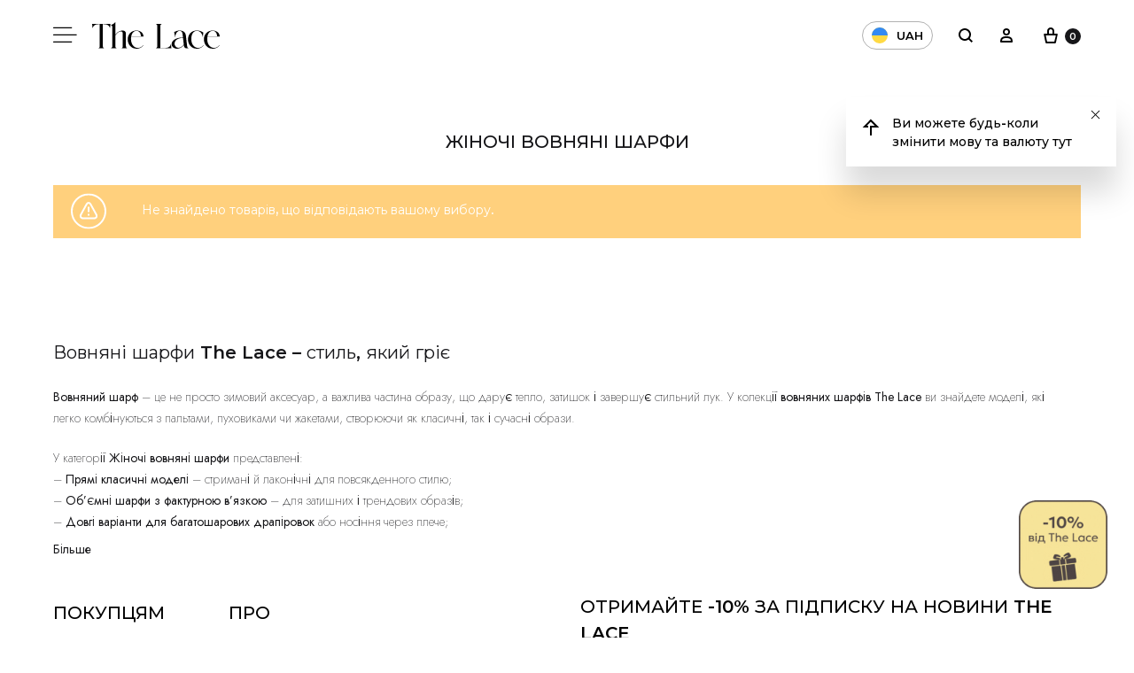

--- FILE ---
content_type: text/html; charset=UTF-8
request_url: https://thelace.com.ua/product-category/aksessuary/vovnyani-sharfy/
body_size: 58440
content:
<!doctype html>
<html lang="uk">
<head>
	<meta charset="UTF-8">
	<meta name="viewport" content="width=device-width, initial-scale=1">
	<link rel="profile" href="http://gmpg.org/xfn/11">

	<meta name='robots' content='noindex, follow' />
<link rel="alternate" href="https://thelace.com.ua/product-category/aksessuary/vovnyani-sharfy/" hreflang="uk" />
<link rel="alternate" href="https://thelace.com.ua/en/product-category/accessories/scarves/" hreflang="en" />
<link rel="alternate" href="https://thelace.com.ua/ru/product-category/aksessuary-ru/sherstyanye-sharfy/" hreflang="ru" />
<link rel="alternate" href="https://thelace.com.ua/product-category/aksessuary/vovnyani-sharfy/" hreflang="x-default" />

	<!-- This site is optimized with the Yoast SEO plugin v22.1 - https://yoast.com/wordpress/plugins/seo/ -->
	<title>Жіночі вовняні шарфи The Lace | Тепло й елегантність для холодного сезону</title>
	<meta name="description" content="Вовняні шарфи від The Lace – м’які, теплі, універсальні. Класичні та об’ємні моделі з вовни й напіввовни в базових кольорах. Ідеальні для зими та міжсезоння. Вироблено в Україні." />
	<meta property="og:locale" content="uk_UA" />
	<meta property="og:locale:alternate" content="en_GB" />
	<meta property="og:locale:alternate" content="ru_RU" />
	<meta property="og:type" content="article" />
	<meta property="og:title" content="Жіночі вовняні шарфи The Lace | Тепло й елегантність для холодного сезону" />
	<meta property="og:description" content="Вовняні шарфи від The Lace – м’які, теплі, універсальні. Класичні та об’ємні моделі з вовни й напіввовни в базових кольорах. Ідеальні для зими та міжсезоння. Вироблено в Україні." />
	<meta property="og:url" content="https://thelace.com.ua/product-category/aksessuary/vovnyani-sharfy/" />
	<meta property="og:site_name" content="The Lace" />
	<meta property="og:image" content="https://thelace.com.ua/wp-content/uploads/2025/11/untitled-design-2025-11-26t143011.561.jpg" />
	<meta property="og:image:width" content="1920" />
	<meta property="og:image:height" content="1080" />
	<meta property="og:image:type" content="image/jpeg" />
	<meta name="twitter:card" content="summary_large_image" />
	<!-- / Yoast SEO plugin. -->


<link rel='dns-prefetch' href='//cdnjs.cloudflare.com' />
<link rel="alternate" type="application/rss+xml" title="Канал The Lace &raquo; Вовняні шарфи Категорія" href="https://thelace.com.ua/product-category/aksessuary/vovnyani-sharfy/feed/" />
<script>
window._wpemojiSettings = {"baseUrl":"https:\/\/s.w.org\/images\/core\/emoji\/14.0.0\/72x72\/","ext":".png","svgUrl":"https:\/\/s.w.org\/images\/core\/emoji\/14.0.0\/svg\/","svgExt":".svg","source":{"concatemoji":"https:\/\/thelace.com.ua\/wp-includes\/js\/wp-emoji-release.min.js?ver=6.4.3"}};
/*! This file is auto-generated */
!function(i,n){var o,s,e;function c(e){try{var t={supportTests:e,timestamp:(new Date).valueOf()};sessionStorage.setItem(o,JSON.stringify(t))}catch(e){}}function p(e,t,n){e.clearRect(0,0,e.canvas.width,e.canvas.height),e.fillText(t,0,0);var t=new Uint32Array(e.getImageData(0,0,e.canvas.width,e.canvas.height).data),r=(e.clearRect(0,0,e.canvas.width,e.canvas.height),e.fillText(n,0,0),new Uint32Array(e.getImageData(0,0,e.canvas.width,e.canvas.height).data));return t.every(function(e,t){return e===r[t]})}function u(e,t,n){switch(t){case"flag":return n(e,"\ud83c\udff3\ufe0f\u200d\u26a7\ufe0f","\ud83c\udff3\ufe0f\u200b\u26a7\ufe0f")?!1:!n(e,"\ud83c\uddfa\ud83c\uddf3","\ud83c\uddfa\u200b\ud83c\uddf3")&&!n(e,"\ud83c\udff4\udb40\udc67\udb40\udc62\udb40\udc65\udb40\udc6e\udb40\udc67\udb40\udc7f","\ud83c\udff4\u200b\udb40\udc67\u200b\udb40\udc62\u200b\udb40\udc65\u200b\udb40\udc6e\u200b\udb40\udc67\u200b\udb40\udc7f");case"emoji":return!n(e,"\ud83e\udef1\ud83c\udffb\u200d\ud83e\udef2\ud83c\udfff","\ud83e\udef1\ud83c\udffb\u200b\ud83e\udef2\ud83c\udfff")}return!1}function f(e,t,n){var r="undefined"!=typeof WorkerGlobalScope&&self instanceof WorkerGlobalScope?new OffscreenCanvas(300,150):i.createElement("canvas"),a=r.getContext("2d",{willReadFrequently:!0}),o=(a.textBaseline="top",a.font="600 32px Arial",{});return e.forEach(function(e){o[e]=t(a,e,n)}),o}function t(e){var t=i.createElement("script");t.src=e,t.defer=!0,i.head.appendChild(t)}"undefined"!=typeof Promise&&(o="wpEmojiSettingsSupports",s=["flag","emoji"],n.supports={everything:!0,everythingExceptFlag:!0},e=new Promise(function(e){i.addEventListener("DOMContentLoaded",e,{once:!0})}),new Promise(function(t){var n=function(){try{var e=JSON.parse(sessionStorage.getItem(o));if("object"==typeof e&&"number"==typeof e.timestamp&&(new Date).valueOf()<e.timestamp+604800&&"object"==typeof e.supportTests)return e.supportTests}catch(e){}return null}();if(!n){if("undefined"!=typeof Worker&&"undefined"!=typeof OffscreenCanvas&&"undefined"!=typeof URL&&URL.createObjectURL&&"undefined"!=typeof Blob)try{var e="postMessage("+f.toString()+"("+[JSON.stringify(s),u.toString(),p.toString()].join(",")+"));",r=new Blob([e],{type:"text/javascript"}),a=new Worker(URL.createObjectURL(r),{name:"wpTestEmojiSupports"});return void(a.onmessage=function(e){c(n=e.data),a.terminate(),t(n)})}catch(e){}c(n=f(s,u,p))}t(n)}).then(function(e){for(var t in e)n.supports[t]=e[t],n.supports.everything=n.supports.everything&&n.supports[t],"flag"!==t&&(n.supports.everythingExceptFlag=n.supports.everythingExceptFlag&&n.supports[t]);n.supports.everythingExceptFlag=n.supports.everythingExceptFlag&&!n.supports.flag,n.DOMReady=!1,n.readyCallback=function(){n.DOMReady=!0}}).then(function(){return e}).then(function(){var e;n.supports.everything||(n.readyCallback(),(e=n.source||{}).concatemoji?t(e.concatemoji):e.wpemoji&&e.twemoji&&(t(e.twemoji),t(e.wpemoji)))}))}((window,document),window._wpemojiSettings);
</script>
<link rel='stylesheet' id='vc_extensions_cqbundle_adminicon-css' href='https://thelace.com.ua/wp-content/plugins/vc-extensions-bundle/css/admin_icon.css?ver=6.4.3' media='all' />
<style id='wp-emoji-styles-inline-css'>

	img.wp-smiley, img.emoji {
		display: inline !important;
		border: none !important;
		box-shadow: none !important;
		height: 1em !important;
		width: 1em !important;
		margin: 0 0.07em !important;
		vertical-align: -0.1em !important;
		background: none !important;
		padding: 0 !important;
	}
</style>
<link rel='stylesheet' id='wp-block-library-css' href='https://thelace.com.ua/wp-includes/css/dist/block-library/style.min.css?ver=6.4.3' media='all' />
<style id='wp-block-library-theme-inline-css'>
.wp-block-audio figcaption{color:#555;font-size:13px;text-align:center}.is-dark-theme .wp-block-audio figcaption{color:hsla(0,0%,100%,.65)}.wp-block-audio{margin:0 0 1em}.wp-block-code{border:1px solid #ccc;border-radius:4px;font-family:Menlo,Consolas,monaco,monospace;padding:.8em 1em}.wp-block-embed figcaption{color:#555;font-size:13px;text-align:center}.is-dark-theme .wp-block-embed figcaption{color:hsla(0,0%,100%,.65)}.wp-block-embed{margin:0 0 1em}.blocks-gallery-caption{color:#555;font-size:13px;text-align:center}.is-dark-theme .blocks-gallery-caption{color:hsla(0,0%,100%,.65)}.wp-block-image figcaption{color:#555;font-size:13px;text-align:center}.is-dark-theme .wp-block-image figcaption{color:hsla(0,0%,100%,.65)}.wp-block-image{margin:0 0 1em}.wp-block-pullquote{border-bottom:4px solid;border-top:4px solid;color:currentColor;margin-bottom:1.75em}.wp-block-pullquote cite,.wp-block-pullquote footer,.wp-block-pullquote__citation{color:currentColor;font-size:.8125em;font-style:normal;text-transform:uppercase}.wp-block-quote{border-left:.25em solid;margin:0 0 1.75em;padding-left:1em}.wp-block-quote cite,.wp-block-quote footer{color:currentColor;font-size:.8125em;font-style:normal;position:relative}.wp-block-quote.has-text-align-right{border-left:none;border-right:.25em solid;padding-left:0;padding-right:1em}.wp-block-quote.has-text-align-center{border:none;padding-left:0}.wp-block-quote.is-large,.wp-block-quote.is-style-large,.wp-block-quote.is-style-plain{border:none}.wp-block-search .wp-block-search__label{font-weight:700}.wp-block-search__button{border:1px solid #ccc;padding:.375em .625em}:where(.wp-block-group.has-background){padding:1.25em 2.375em}.wp-block-separator.has-css-opacity{opacity:.4}.wp-block-separator{border:none;border-bottom:2px solid;margin-left:auto;margin-right:auto}.wp-block-separator.has-alpha-channel-opacity{opacity:1}.wp-block-separator:not(.is-style-wide):not(.is-style-dots){width:100px}.wp-block-separator.has-background:not(.is-style-dots){border-bottom:none;height:1px}.wp-block-separator.has-background:not(.is-style-wide):not(.is-style-dots){height:2px}.wp-block-table{margin:0 0 1em}.wp-block-table td,.wp-block-table th{word-break:normal}.wp-block-table figcaption{color:#555;font-size:13px;text-align:center}.is-dark-theme .wp-block-table figcaption{color:hsla(0,0%,100%,.65)}.wp-block-video figcaption{color:#555;font-size:13px;text-align:center}.is-dark-theme .wp-block-video figcaption{color:hsla(0,0%,100%,.65)}.wp-block-video{margin:0 0 1em}.wp-block-template-part.has-background{margin-bottom:0;margin-top:0;padding:1.25em 2.375em}
</style>
<style id='classic-theme-styles-inline-css'>
/*! This file is auto-generated */
.wp-block-button__link{color:#fff;background-color:#32373c;border-radius:9999px;box-shadow:none;text-decoration:none;padding:calc(.667em + 2px) calc(1.333em + 2px);font-size:1.125em}.wp-block-file__button{background:#32373c;color:#fff;text-decoration:none}
</style>
<style id='global-styles-inline-css'>
body{--wp--preset--color--black: #000000;--wp--preset--color--cyan-bluish-gray: #abb8c3;--wp--preset--color--white: #ffffff;--wp--preset--color--pale-pink: #f78da7;--wp--preset--color--vivid-red: #cf2e2e;--wp--preset--color--luminous-vivid-orange: #ff6900;--wp--preset--color--luminous-vivid-amber: #fcb900;--wp--preset--color--light-green-cyan: #7bdcb5;--wp--preset--color--vivid-green-cyan: #00d084;--wp--preset--color--pale-cyan-blue: #8ed1fc;--wp--preset--color--vivid-cyan-blue: #0693e3;--wp--preset--color--vivid-purple: #9b51e0;--wp--preset--gradient--vivid-cyan-blue-to-vivid-purple: linear-gradient(135deg,rgba(6,147,227,1) 0%,rgb(155,81,224) 100%);--wp--preset--gradient--light-green-cyan-to-vivid-green-cyan: linear-gradient(135deg,rgb(122,220,180) 0%,rgb(0,208,130) 100%);--wp--preset--gradient--luminous-vivid-amber-to-luminous-vivid-orange: linear-gradient(135deg,rgba(252,185,0,1) 0%,rgba(255,105,0,1) 100%);--wp--preset--gradient--luminous-vivid-orange-to-vivid-red: linear-gradient(135deg,rgba(255,105,0,1) 0%,rgb(207,46,46) 100%);--wp--preset--gradient--very-light-gray-to-cyan-bluish-gray: linear-gradient(135deg,rgb(238,238,238) 0%,rgb(169,184,195) 100%);--wp--preset--gradient--cool-to-warm-spectrum: linear-gradient(135deg,rgb(74,234,220) 0%,rgb(151,120,209) 20%,rgb(207,42,186) 40%,rgb(238,44,130) 60%,rgb(251,105,98) 80%,rgb(254,248,76) 100%);--wp--preset--gradient--blush-light-purple: linear-gradient(135deg,rgb(255,206,236) 0%,rgb(152,150,240) 100%);--wp--preset--gradient--blush-bordeaux: linear-gradient(135deg,rgb(254,205,165) 0%,rgb(254,45,45) 50%,rgb(107,0,62) 100%);--wp--preset--gradient--luminous-dusk: linear-gradient(135deg,rgb(255,203,112) 0%,rgb(199,81,192) 50%,rgb(65,88,208) 100%);--wp--preset--gradient--pale-ocean: linear-gradient(135deg,rgb(255,245,203) 0%,rgb(182,227,212) 50%,rgb(51,167,181) 100%);--wp--preset--gradient--electric-grass: linear-gradient(135deg,rgb(202,248,128) 0%,rgb(113,206,126) 100%);--wp--preset--gradient--midnight: linear-gradient(135deg,rgb(2,3,129) 0%,rgb(40,116,252) 100%);--wp--preset--font-size--small: 12px;--wp--preset--font-size--medium: 24px;--wp--preset--font-size--large: 40px;--wp--preset--font-size--x-large: 42px;--wp--preset--font-size--normal: 18px;--wp--preset--font-size--huge: 64px;--wp--preset--spacing--20: 0.44rem;--wp--preset--spacing--30: 0.67rem;--wp--preset--spacing--40: 1rem;--wp--preset--spacing--50: 1.5rem;--wp--preset--spacing--60: 2.25rem;--wp--preset--spacing--70: 3.38rem;--wp--preset--spacing--80: 5.06rem;--wp--preset--shadow--natural: 6px 6px 9px rgba(0, 0, 0, 0.2);--wp--preset--shadow--deep: 12px 12px 50px rgba(0, 0, 0, 0.4);--wp--preset--shadow--sharp: 6px 6px 0px rgba(0, 0, 0, 0.2);--wp--preset--shadow--outlined: 6px 6px 0px -3px rgba(255, 255, 255, 1), 6px 6px rgba(0, 0, 0, 1);--wp--preset--shadow--crisp: 6px 6px 0px rgba(0, 0, 0, 1);}:where(.is-layout-flex){gap: 0.5em;}:where(.is-layout-grid){gap: 0.5em;}body .is-layout-flow > .alignleft{float: left;margin-inline-start: 0;margin-inline-end: 2em;}body .is-layout-flow > .alignright{float: right;margin-inline-start: 2em;margin-inline-end: 0;}body .is-layout-flow > .aligncenter{margin-left: auto !important;margin-right: auto !important;}body .is-layout-constrained > .alignleft{float: left;margin-inline-start: 0;margin-inline-end: 2em;}body .is-layout-constrained > .alignright{float: right;margin-inline-start: 2em;margin-inline-end: 0;}body .is-layout-constrained > .aligncenter{margin-left: auto !important;margin-right: auto !important;}body .is-layout-constrained > :where(:not(.alignleft):not(.alignright):not(.alignfull)){max-width: var(--wp--style--global--content-size);margin-left: auto !important;margin-right: auto !important;}body .is-layout-constrained > .alignwide{max-width: var(--wp--style--global--wide-size);}body .is-layout-flex{display: flex;}body .is-layout-flex{flex-wrap: wrap;align-items: center;}body .is-layout-flex > *{margin: 0;}body .is-layout-grid{display: grid;}body .is-layout-grid > *{margin: 0;}:where(.wp-block-columns.is-layout-flex){gap: 2em;}:where(.wp-block-columns.is-layout-grid){gap: 2em;}:where(.wp-block-post-template.is-layout-flex){gap: 1.25em;}:where(.wp-block-post-template.is-layout-grid){gap: 1.25em;}.has-black-color{color: var(--wp--preset--color--black) !important;}.has-cyan-bluish-gray-color{color: var(--wp--preset--color--cyan-bluish-gray) !important;}.has-white-color{color: var(--wp--preset--color--white) !important;}.has-pale-pink-color{color: var(--wp--preset--color--pale-pink) !important;}.has-vivid-red-color{color: var(--wp--preset--color--vivid-red) !important;}.has-luminous-vivid-orange-color{color: var(--wp--preset--color--luminous-vivid-orange) !important;}.has-luminous-vivid-amber-color{color: var(--wp--preset--color--luminous-vivid-amber) !important;}.has-light-green-cyan-color{color: var(--wp--preset--color--light-green-cyan) !important;}.has-vivid-green-cyan-color{color: var(--wp--preset--color--vivid-green-cyan) !important;}.has-pale-cyan-blue-color{color: var(--wp--preset--color--pale-cyan-blue) !important;}.has-vivid-cyan-blue-color{color: var(--wp--preset--color--vivid-cyan-blue) !important;}.has-vivid-purple-color{color: var(--wp--preset--color--vivid-purple) !important;}.has-black-background-color{background-color: var(--wp--preset--color--black) !important;}.has-cyan-bluish-gray-background-color{background-color: var(--wp--preset--color--cyan-bluish-gray) !important;}.has-white-background-color{background-color: var(--wp--preset--color--white) !important;}.has-pale-pink-background-color{background-color: var(--wp--preset--color--pale-pink) !important;}.has-vivid-red-background-color{background-color: var(--wp--preset--color--vivid-red) !important;}.has-luminous-vivid-orange-background-color{background-color: var(--wp--preset--color--luminous-vivid-orange) !important;}.has-luminous-vivid-amber-background-color{background-color: var(--wp--preset--color--luminous-vivid-amber) !important;}.has-light-green-cyan-background-color{background-color: var(--wp--preset--color--light-green-cyan) !important;}.has-vivid-green-cyan-background-color{background-color: var(--wp--preset--color--vivid-green-cyan) !important;}.has-pale-cyan-blue-background-color{background-color: var(--wp--preset--color--pale-cyan-blue) !important;}.has-vivid-cyan-blue-background-color{background-color: var(--wp--preset--color--vivid-cyan-blue) !important;}.has-vivid-purple-background-color{background-color: var(--wp--preset--color--vivid-purple) !important;}.has-black-border-color{border-color: var(--wp--preset--color--black) !important;}.has-cyan-bluish-gray-border-color{border-color: var(--wp--preset--color--cyan-bluish-gray) !important;}.has-white-border-color{border-color: var(--wp--preset--color--white) !important;}.has-pale-pink-border-color{border-color: var(--wp--preset--color--pale-pink) !important;}.has-vivid-red-border-color{border-color: var(--wp--preset--color--vivid-red) !important;}.has-luminous-vivid-orange-border-color{border-color: var(--wp--preset--color--luminous-vivid-orange) !important;}.has-luminous-vivid-amber-border-color{border-color: var(--wp--preset--color--luminous-vivid-amber) !important;}.has-light-green-cyan-border-color{border-color: var(--wp--preset--color--light-green-cyan) !important;}.has-vivid-green-cyan-border-color{border-color: var(--wp--preset--color--vivid-green-cyan) !important;}.has-pale-cyan-blue-border-color{border-color: var(--wp--preset--color--pale-cyan-blue) !important;}.has-vivid-cyan-blue-border-color{border-color: var(--wp--preset--color--vivid-cyan-blue) !important;}.has-vivid-purple-border-color{border-color: var(--wp--preset--color--vivid-purple) !important;}.has-vivid-cyan-blue-to-vivid-purple-gradient-background{background: var(--wp--preset--gradient--vivid-cyan-blue-to-vivid-purple) !important;}.has-light-green-cyan-to-vivid-green-cyan-gradient-background{background: var(--wp--preset--gradient--light-green-cyan-to-vivid-green-cyan) !important;}.has-luminous-vivid-amber-to-luminous-vivid-orange-gradient-background{background: var(--wp--preset--gradient--luminous-vivid-amber-to-luminous-vivid-orange) !important;}.has-luminous-vivid-orange-to-vivid-red-gradient-background{background: var(--wp--preset--gradient--luminous-vivid-orange-to-vivid-red) !important;}.has-very-light-gray-to-cyan-bluish-gray-gradient-background{background: var(--wp--preset--gradient--very-light-gray-to-cyan-bluish-gray) !important;}.has-cool-to-warm-spectrum-gradient-background{background: var(--wp--preset--gradient--cool-to-warm-spectrum) !important;}.has-blush-light-purple-gradient-background{background: var(--wp--preset--gradient--blush-light-purple) !important;}.has-blush-bordeaux-gradient-background{background: var(--wp--preset--gradient--blush-bordeaux) !important;}.has-luminous-dusk-gradient-background{background: var(--wp--preset--gradient--luminous-dusk) !important;}.has-pale-ocean-gradient-background{background: var(--wp--preset--gradient--pale-ocean) !important;}.has-electric-grass-gradient-background{background: var(--wp--preset--gradient--electric-grass) !important;}.has-midnight-gradient-background{background: var(--wp--preset--gradient--midnight) !important;}.has-small-font-size{font-size: var(--wp--preset--font-size--small) !important;}.has-medium-font-size{font-size: var(--wp--preset--font-size--medium) !important;}.has-large-font-size{font-size: var(--wp--preset--font-size--large) !important;}.has-x-large-font-size{font-size: var(--wp--preset--font-size--x-large) !important;}
.wp-block-navigation a:where(:not(.wp-element-button)){color: inherit;}
:where(.wp-block-post-template.is-layout-flex){gap: 1.25em;}:where(.wp-block-post-template.is-layout-grid){gap: 1.25em;}
:where(.wp-block-columns.is-layout-flex){gap: 2em;}:where(.wp-block-columns.is-layout-grid){gap: 2em;}
.wp-block-pullquote{font-size: 1.5em;line-height: 1.6;}
</style>
<link rel='stylesheet' id='hello-popup-css' href='https://thelace.com.ua/wp-content/plugins/webspark-additional-modules//classes/modules/hello_popup/assets/css/hello-popup.css?ver=1.0.5' media='all' />
<link rel='stylesheet' id='esputnik-subscribe-style-css' href='https://thelace.com.ua/wp-content/plugins/webspark-additional-modules//classes/modules/esputnik/assets/css/subscribe-form.css?ver=1.0.13' media='all' />
<link rel='stylesheet' id='filter-css-css' href='https://thelace.com.ua/wp-content/plugins/webspark-additional-modules//classes/modules/product_filter/assets/css/filter.css?ver=1.0.4' media='all' />
<link rel='stylesheet' id='category-reviews-css-css' href='https://thelace.com.ua/wp-content/plugins/webspark-additional-modules//classes/modules/reviews/assets/css/reviews.css?ver=1.0.0' media='all' />
<link rel='stylesheet' id='wc-category-search-css-css' href='https://thelace.com.ua/wp-content/plugins/webspark-additional-modules//classes/modules/wc_category_search/assets/css/search.css?ver=0.0.1' media='all' />
<link rel='stylesheet' id='wc_gift_card-css' href='https://thelace.com.ua/wp-content/plugins/webspark-additional-modules//classes/modules/wc_gift_card/assets/css/wc_gift_card.css?ver=1.0.0' media='all' />
<link rel='stylesheet' id='marketing_message-css' href='https://thelace.com.ua/wp-content/plugins/webspark-additional-modules//classes/modules/marketing_message/assets/css/marketing_message.css?ver=1.0.4' media='all' />
<link rel='stylesheet' id='lookbook-css' href='https://thelace.com.ua/wp-content/plugins/webspark-additional-modules//classes/modules/lookbook_banner/assets/css/lookbook.css?ver=1.0.0' media='all' />
<link rel='stylesheet' id='wlwp-common-style-css' href='https://thelace.com.ua/wp-content/plugins/webspark-login-with-phone/assets/css/common.css?ver=1.0.1' media='all' />
<link rel='stylesheet' id='wpbs-common-styles-css' href='https://thelace.com.ua/wp-content/plugins/webspark-wpbs/assets/css/common.css?ver=6.4.3' media='all' />
<style id='woocommerce-inline-inline-css'>
.woocommerce form .form-row .required { visibility: visible; }
</style>
<link rel='stylesheet' id='konte-fonts-css' href='https://fonts.googleapis.com/css?family=Crimson+Text%3A600%7CMontserrat&#038;subset=latin%2Clatin-ext&#038;ver=6.4.3' media='all' />
<link rel='stylesheet' id='animate-css' href='https://thelace.com.ua/wp-content/themes/konte/css/animate.css?ver=3.5.2' media='all' />
<link rel='stylesheet' id='font-awesome-css' href='https://cdnjs.cloudflare.com/ajax/libs/font-awesome/5.12.0/css/all.min.css?ver=6.4.3' media='all' />
<link rel='stylesheet' id='bootstrap-grid-css' href='https://thelace.com.ua/wp-content/themes/konte/css/bootstrap.css?ver=3.3.7' media='all' />
<link rel='stylesheet' id='konte-css' href='https://thelace.com.ua/wp-content/themes/konte/style.css?ver=1.3.3' media='all' />
<style id='konte-inline-css'>
body, .block-editor .editor-styles-wrapper{font-family: Montserrat;font-size: 14px;}h1, .h1{font-family: Montserrat;font-size: 30px;font-weight: 400;}h2, .h2{font-family: Montserrat;font-size: 24px;font-weight: 400;}h3, .h3{font-family: Montserrat;font-size: 22px;font-weight: 400;}h4, .h4{font-family: Montserrat;font-size: 20px;font-weight: 400;}h5, .h5{font-family: Montserrat;font-weight: 400;}h6, .h6{font-family: Montserrat;font-weight: 400;}.main-navigation a, .header-v8 .nav-menu > li > a, .header-v9 .nav-menu > li > a, .header-vertical .main-navigation .nav-menu > li > a{font-family: Montserrat;font-weight: 500;}.main-navigation li li a, .header-vertical .main-navigation .sub-menu a{font-family: Montserrat;}.single-page-header .entry-title, .page .page .entry-title{font-family: Montserrat;}.single-page-header .entry-subtitle{font-family: Montserrat;}.blog-header-content .header-title{font-family: Montserrat;font-size: 32px;}.hfeed .hentry .entry-title a{font-family: Montserrat;font-size: 24px;}.hfeed .hentry .entry-summary{font-family: Montserrat;font-size: 14px;}.widget-title{font-family: Montserrat;font-size: 14px;font-weight: 400;}.footer-extra{font-family: Montserrat;font-size: 14px;}.footer-widgets{font-family: Montserrat;font-size: 16px;}.footer-main{font-family: Montserrat;}.topbar {height: 40px}.header-main, .header-v10 .site-branding { height: 80px; }.header-bottom { height: 90px; }.header-mobile {height: 56px}.logo img {width: 144px;height: 60px;}.logo svg {width: 144px;height: 60px;}.site-footer.custom { background-color: #ffffff; }
</style>
<link rel='stylesheet' id='soo-wishlist-css' href='https://thelace.com.ua/wp-content/plugins/soo-wishlist/assets/css/wishlist.css?ver=1.2.6' media='all' />
<link rel='stylesheet' id='tawcvs-frontend-for-listing-pages-css' href='https://thelace.com.ua/wp-content/plugins/variation-swatches-for-woocommerce/assets/css/frontend-list-products.css?ver=6.4.3' media='all' />
<link rel='stylesheet' id='magnific-popup-css-css' href='https://thelace.com.ua/wp-content/themes/konte-child/assets/css/magnific-popup.min.css?ver=1.3.3' media='all' />
<link rel='stylesheet' id='sober-child-css' href='https://thelace.com.ua/wp-content/themes/konte-child/style.css?ver=1.3.3' media='all' />
<link rel='stylesheet' id='main-css-css' href='https://thelace.com.ua/wp-content/themes/konte-child/assets/css/main.css?ver=1.3.3' media='all' />
<style id='main-css-inline-css'>
:root {--konte--transparent-header-color-desktop:#ffffff;--konte--transparent-header-color-mobile:#ffffff;}
</style>
<link rel='stylesheet' id='konte-woocommerce-css' href='https://thelace.com.ua/wp-content/themes/konte-child/assets/css/woocommerce.css?ver=1.3.3' media='all' />
<style id='konte-woocommerce-inline-css'>
.woocommerce div.product .product_title{font-family: Montserrat;font-size: 24px;}.woocommerce div.product .woocommerce-variation-description, .woocommerce div.product .woocommerce-product-details__short-description, .woocommerce .woocommerce-Tabs-panel--description{font-family: Montserrat;}.woocommerce-products-header .page-title, .woocommerce-products-header.layout-standard .page-title{font-family: Montserrat;font-size: 18px;font-weight: 400;}ul.products li.product .woocommerce-loop-product__title a{font-family: Montserrat;font-size: 14px;}.woocommerce-badge.new {background-color: #ffb453}.woocommerce-badge.featured {background-color: #b8a08d}@media (max-width: 767px) { .cart-panel .panel { width: 75%; } }
</style>
<link rel='stylesheet' id='select2-css' href='https://thelace.com.ua/wp-content/plugins/woocommerce/assets/css/select2.css?ver=8.7.0' media='all' />
<link rel='stylesheet' id='bsf-Defaults-css' href='https://thelace.com.ua/wp-content/uploads/smile_fonts/Defaults/Defaults.css?ver=3.19.19' media='all' />
<link rel='stylesheet' id='woo_discount_pro_style-css' href='https://thelace.com.ua/wp-content/plugins/woo-discount-rules-pro/Assets/Css/awdr_style.css?ver=2.6.4' media='all' />
<link rel='stylesheet' id='wc-bundle-style-css' href='https://thelace.com.ua/wp-content/plugins/woocommerce-product-bundles/assets/css/frontend/woocommerce.css?ver=5.11.0' media='all' />
<link rel='stylesheet' id='whatsapp_icon_style-css' href='https://thelace.com.ua/wp-content/plugins/woo-retailcrm/assets/css/whatsapp-icon.min.css?ver=0.1' media='all' />
<script type="text/template" id="tmpl-variation-template">
    <div class="woocommerce-variation-description">{{{ data.variation.variation_description }}}</div>
    <div class="woocommerce-variation-availability" id="variation_availability">{{{ data.variation.availability_html }}}</div>
    <div class="woocommerce-variation-price">{{{ data.variation.price_html }}}</div>
</script>
<script type="text/template" id="tmpl-unavailable-variation-template">
    <p>На жаль, цей товар недоступний. Будь ласка, виберіть інше поєднання.</p>
</script>
<script type="text/javascript">
            window._nslDOMReady = function (callback) {
                if ( document.readyState === "complete" || document.readyState === "interactive" ) {
                    callback();
                } else {
                    document.addEventListener( "DOMContentLoaded", callback );
                }
            };
            </script><script id="jquery-core-js-extra">
var konteChild = {"ajaxUrl":"https:\/\/thelace.com.ua\/wp-admin\/admin-ajax.php","nonce":"4bb4862f27","translation":{"addedToCard":"\u0414\u043e\u0434\u0430\u043d\u043e","shareButtonCopied":"\u0421\u043a\u043e\u043f\u0456\u0439\u043e\u0432\u0430\u043d\u043e"}};
</script>
<script src="https://thelace.com.ua/wp-includes/js/jquery/jquery.min.js?ver=3.7.1" id="jquery-core-js"></script>
<script src="https://thelace.com.ua/wp-includes/js/jquery/jquery-migrate.min.js?ver=3.4.1" id="jquery-migrate-js"></script>
<script src="https://thelace.com.ua/wp-content/plugins/webspark-additional-modules//classes/modules/hello_popup/assets/js/hello-popup.js?ver=1.0.5" id="hello-popup-js"></script>
<script src="https://thelace.com.ua/wp-content/plugins/webspark-additional-modules//classes/modules/product_filter/assets/js/filter.js?ver=1.0.4" id="filter-js-js"></script>
<script src="https://thelace.com.ua/wp-content/themes/konte/js/slick.js?ver=1.8.0" id="slick-js"></script>
<script src="https://thelace.com.ua/wp-content/plugins/webspark-additional-modules//classes/modules/reviews/assets/js/reviews.js?ver=1.0.0" id="category-reviews-js-js"></script>
<script src="https://thelace.com.ua/wp-content/plugins/webspark-additional-modules//classes/modules/wc_gift_card/assets/js/wc_gift_card.js?ver=1.0.0" id="wc_gift_card-js"></script>
<script id="wam-google-analytics-js-extra">
var wamAnalyticsData = {"userID":"0","loggedIn":"","listItemData":{"list_name":"\u0412\u043e\u0432\u043d\u044f\u043d\u0456 \u0448\u0430\u0440\u0444\u0438","list_id":"vovnyani-sharfy"},"cartTotal":"0","currency":"UAH","sendSearchEvent":"","sendViewCartEvent":"","sendViewCheckoutEvent":"","sendAfterOrderReceived":"","sendAfterLogin":"","sendAfterRegistration":""};
</script>
<script src="https://thelace.com.ua/wp-content/plugins/webspark-additional-modules//classes/modules/google_analytics/assets/js/analytics.js?ver=1.0.0" id="wam-google-analytics-js"></script>
<script src="https://thelace.com.ua/wp-content/plugins/woocommerce/assets/js/jquery-blockui/jquery.blockUI.min.js?ver=2.7.0-wc.8.7.0" id="jquery-blockui-js" data-wp-strategy="defer"></script>
<script id="wc-add-to-cart-js-extra">
var wc_add_to_cart_params = {"ajax_url":"\/wp-admin\/admin-ajax.php","wc_ajax_url":"\/?wc-ajax=%%endpoint%%","i18n_view_cart":"\u041f\u0435\u0440\u0435\u0433\u043b\u044f\u043d\u0443\u0442\u0438 \u043a\u043e\u0448\u0438\u043a","cart_url":"https:\/\/thelace.com.ua\/cart\/","is_cart":"","cart_redirect_after_add":"no"};
</script>
<script src="https://thelace.com.ua/wp-content/plugins/woocommerce/assets/js/frontend/add-to-cart.min.js?ver=8.7.0" id="wc-add-to-cart-js" data-wp-strategy="defer"></script>
<script src="https://thelace.com.ua/wp-content/plugins/woocommerce/assets/js/js-cookie/js.cookie.min.js?ver=2.1.4-wc.8.7.0" id="js-cookie-js" defer data-wp-strategy="defer"></script>
<script id="woocommerce-js-extra">
var woocommerce_params = {"ajax_url":"\/wp-admin\/admin-ajax.php","wc_ajax_url":"\/?wc-ajax=%%endpoint%%"};
</script>
<script src="https://thelace.com.ua/wp-content/plugins/woocommerce/assets/js/frontend/woocommerce.min.js?ver=8.7.0" id="woocommerce-js" defer data-wp-strategy="defer"></script>
<script src="https://thelace.com.ua/wp-content/plugins/js_composer/assets/js/vendors/woocommerce-add-to-cart.js?ver=6.6.0" id="vc_woocommerce-add-to-cart-js-js"></script>
<script src="https://thelace.com.ua/wp-includes/js/jquery/jquery.serialize-object.js?ver=0.2-wp" id="jquery-serialize-object-js"></script>
<script src="https://thelace.com.ua/wp-content/themes/konte/js/background-color-theif.js?ver=1.0" id="background-color-theif-js"></script>
<script src="https://thelace.com.ua/wp-includes/js/imagesloaded.min.js?ver=5.0.0" id="imagesloaded-js"></script>
<script src="https://thelace.com.ua/wp-content/themes/konte/js/perfect-scrollbar.js?ver=1.4.0" id="perfect-scrollbar-js"></script>
<script id="konte-js-extra">
var konteData = {"ajax_url":"https:\/\/thelace.com.ua\/wp-admin\/admin-ajax.php","rtl":"","preloader":"","sticky_header":"normal","wishlist_count":"0","product_auto_background":"1","product_gallery_slider":"1","product_image_lightbox":"1","product_image_zoom":"","product_ajax_addtocart":"","cart_open_after_added":"1","product_quickview_auto_background":"1","popup":"","popup_frequency":"1","popup_visible":"delay","popup_visible_delay":"5","added_to_cart_notice":"1","added_to_cart_message":"\u041a\u043e\u0448\u0438\u043a \u043e\u043d\u043e\u0432\u043b\u0435\u043d\u043e","added_to_wishlist_notice":"1","added_to_wishlist_message":"\u0422\u043e\u0432\u0430\u0440 \u0434\u043e\u0434\u0430\u043d\u043e \u0443 wishlist","blog_nav_ajax_url_change":"1","shop_nav_ajax_url_change":"","portfolio_nav_ajax_url_change":"1","product_quickview_nonce":"441e08681e","product_search_nonce":"78561ecfe1","share_nonce":"f1d06394d1","add_to_cart_nonce":"d74906945d"};
</script>
<script src="https://thelace.com.ua/wp-content/themes/konte-child/assets/js/konte/scripts.js?ver=1.3.3" id="konte-js"></script>
<script src="https://thelace.com.ua/wp-includes/js/underscore.min.js?ver=1.13.4" id="underscore-js"></script>
<script id="wp-util-js-extra">
var _wpUtilSettings = {"ajax":{"url":"\/wp-admin\/admin-ajax.php"}};
</script>
<script src="https://thelace.com.ua/wp-includes/js/wp-util.min.js?ver=6.4.3" id="wp-util-js"></script>
<script src="https://thelace.com.ua/wp-content/themes/konte-child/assets/js/magnific-popup.min.js?ver=1.3.3" id="magnific-popup-js"></script>
<script src="https://thelace.com.ua/wp-content/plugins/woocommerce/assets/js/select2/select2.full.min.js?ver=4.0.3-wc.8.7.0" id="select2-js" defer data-wp-strategy="defer"></script>
<script id="wc-add-to-cart-variation-js-extra">
var wc_add_to_cart_variation_params = {"wc_ajax_url":"\/?wc-ajax=%%endpoint%%","i18n_no_matching_variations_text":"\u041d\u0430 \u0436\u0430\u043b\u044c, \u043d\u0435\u043c\u0430\u0454 \u0442\u043e\u0432\u0430\u0440\u0456\u0432, \u044f\u043a\u0456 \u0431 \u0432\u0456\u0434\u043f\u043e\u0432\u0456\u0434\u0430\u043b\u0438 \u0432\u0430\u0448\u043e\u043c\u0443 \u0432\u0438\u0431\u043e\u0440\u0443. \u0411\u0443\u0434\u044c \u043b\u0430\u0441\u043a\u0430, \u0432\u0438\u0431\u0435\u0440\u0456\u0442\u044c \u0456\u043d\u0448\u0435 \u043f\u043e\u0454\u0434\u043d\u0430\u043d\u043d\u044f.","i18n_make_a_selection_text":"\u0411\u0443\u0434\u044c \u043b\u0430\u0441\u043a\u0430 \u043e\u0431\u0435\u0440\u0456\u0442\u044c \u0432\u0430\u0440\u0456\u0430\u043d\u0442\u0438 \u0442\u043e\u0432\u0430\u0440\u0443, \u043f\u0435\u0440\u0448 \u043d\u0456\u0436 \u0434\u043e\u0434\u0430\u0432\u0430\u0442\u0438 \u0446\u0435\u0439 \u0442\u043e\u0432\u0430\u0440 \u0434\u043e \u043a\u043e\u0448\u0438\u043a\u0430.","i18n_unavailable_text":"\u041d\u0430 \u0436\u0430\u043b\u044c, \u0446\u0435\u0439 \u0442\u043e\u0432\u0430\u0440 \u043d\u0435\u0434\u043e\u0441\u0442\u0443\u043f\u043d\u0438\u0439. \u0411\u0443\u0434\u044c \u043b\u0430\u0441\u043a\u0430, \u0432\u0438\u0431\u0435\u0440\u0456\u0442\u044c \u0456\u043d\u0448\u0435 \u043f\u043e\u0454\u0434\u043d\u0430\u043d\u043d\u044f."};
</script>
<script src="https://thelace.com.ua/wp-content/plugins/woocommerce/assets/js/frontend/add-to-cart-variation.min.js?ver=8.7.0" id="wc-add-to-cart-variation-js" defer data-wp-strategy="defer"></script>
        <script>
          window.WCUS_APP_STATE = [];
        </script>
                <!-- Google Tag Manager -->
        <script>(function(w,d,s,l,i){w[l]=w[l]||[];w[l].push({'gtm.start':
                    new Date().getTime(),event:'gtm.js'});var f=d.getElementsByTagName(s)[0],
                j=d.createElement(s),dl=l!='dataLayer'?'&l='+l:'';j.async=true;j.src=
                'https://www.googletagmanager.com/gtm.js?id='+i+dl;f.parentNode.insertBefore(j,f);
            })(window,document,'script','dataLayer','GTM-52D9GG');</script>
        <!-- End Google Tag Manager -->
        
<!-- This website runs the Product Feed PRO for WooCommerce by AdTribes.io plugin -->
        <script>
            (function(i,s,o,g,r,a,m){
                    i["esSdk"] = r;
                    i[r] = i[r] || function() {
                        (i[r].q = i[r].q || []).push(arguments)
                    }, a=s.createElement(o), m=s.getElementsByTagName(o)[0]; a.async=1; a.src=g;
                    m.parentNode.insertBefore(a,m)}
            ) (window, document, "script", "https://esputnik.com/scripts/v1/public/scripts?apiKey=eyJhbGciOiJSUzI1NiJ9.[base64].wSUkpCxPnguEQgYtnX7-rZ-_djzzwCiaVjwfLSTgze2pInMSxxlSCfoAiW4IYqbwxjn2N5Zqsv-qtqcK_sR9mQ&domain=BC17115A-2189-4A5F-A89F-4E006E0F4D4B", "es");
            es("pushOn");
        </script>
        	<noscript><style>.woocommerce-product-gallery{ opacity: 1 !important; }</style></noscript>
				<script  type="text/javascript">
				!function(f,b,e,v,n,t,s){if(f.fbq)return;n=f.fbq=function(){n.callMethod?
					n.callMethod.apply(n,arguments):n.queue.push(arguments)};if(!f._fbq)f._fbq=n;
					n.push=n;n.loaded=!0;n.version='2.0';n.queue=[];t=b.createElement(e);t.async=!0;
					t.src=v;s=b.getElementsByTagName(e)[0];s.parentNode.insertBefore(t,s)}(window,
					document,'script','https://connect.facebook.net/en_US/fbevents.js');
			</script>
			<!-- WooCommerce Facebook Integration Begin -->
			<script  type="text/javascript">

				fbq('init', '1658365507761970', {}, {
    "agent": "woocommerce_2-8.7.0-3.5.5"
});

				document.addEventListener( 'DOMContentLoaded', function() {
					// Insert placeholder for events injected when a product is added to the cart through AJAX.
					document.body.insertAdjacentHTML( 'beforeend', '<div class=\"wc-facebook-pixel-event-placeholder\"></div>' );
				}, false );

			</script>
			<!-- WooCommerce Facebook Integration End -->
			<meta name="generator" content="Powered by WPBakery Page Builder - drag and drop page builder for WordPress."/>
<link rel="icon" href="https://thelace.com.ua/wp-content/uploads/2025/02/cropped-sign_alt_montazhnaia-oblast-1-32x32.png" sizes="32x32" />
<link rel="icon" href="https://thelace.com.ua/wp-content/uploads/2025/02/cropped-sign_alt_montazhnaia-oblast-1-192x192.png" sizes="192x192" />
<link rel="apple-touch-icon" href="https://thelace.com.ua/wp-content/uploads/2025/02/cropped-sign_alt_montazhnaia-oblast-1-180x180.png" />
<meta name="msapplication-TileImage" content="https://thelace.com.ua/wp-content/uploads/2025/02/cropped-sign_alt_montazhnaia-oblast-1-270x270.png" />
<style type="text/css">div.nsl-container[data-align="left"] {
    text-align: left;
}

div.nsl-container[data-align="center"] {
    text-align: center;
}

div.nsl-container[data-align="right"] {
    text-align: right;
}


div.nsl-container div.nsl-container-buttons a[data-plugin="nsl"] {
    text-decoration: none;
    box-shadow: none;
    border: 0;
}

div.nsl-container .nsl-container-buttons {
    display: flex;
    padding: 5px 0;
}

div.nsl-container.nsl-container-block .nsl-container-buttons {
    display: inline-grid;
    grid-template-columns: minmax(145px, auto);
}

div.nsl-container-block-fullwidth .nsl-container-buttons {
    flex-flow: column;
    align-items: center;
}

div.nsl-container-block-fullwidth .nsl-container-buttons a,
div.nsl-container-block .nsl-container-buttons a {
    flex: 1 1 auto;
    display: block;
    margin: 5px 0;
    width: 100%;
}

div.nsl-container-inline {
    margin: -5px;
    text-align: left;
}

div.nsl-container-inline .nsl-container-buttons {
    justify-content: center;
    flex-wrap: wrap;
}

div.nsl-container-inline .nsl-container-buttons a {
    margin: 5px;
    display: inline-block;
}

div.nsl-container-grid .nsl-container-buttons {
    flex-flow: row;
    align-items: center;
    flex-wrap: wrap;
}

div.nsl-container-grid .nsl-container-buttons a {
    flex: 1 1 auto;
    display: block;
    margin: 5px;
    max-width: 280px;
    width: 100%;
}

@media only screen and (min-width: 650px) {
    div.nsl-container-grid .nsl-container-buttons a {
        width: auto;
    }
}

div.nsl-container .nsl-button {
    cursor: pointer;
    vertical-align: top;
    border-radius: 4px;
}

div.nsl-container .nsl-button-default {
    color: #fff;
    display: flex;
}

div.nsl-container .nsl-button-icon {
    display: inline-block;
}

div.nsl-container .nsl-button-svg-container {
    flex: 0 0 auto;
    padding: 8px;
    display: flex;
    align-items: center;
}

div.nsl-container svg {
    height: 24px;
    width: 24px;
    vertical-align: top;
}

div.nsl-container .nsl-button-default div.nsl-button-label-container {
    margin: 0 24px 0 12px;
    padding: 10px 0;
    font-family: Helvetica, Arial, sans-serif;
    font-size: 16px;
    line-height: 20px;
    letter-spacing: .25px;
    overflow: hidden;
    text-align: center;
    text-overflow: clip;
    white-space: nowrap;
    flex: 1 1 auto;
    -webkit-font-smoothing: antialiased;
    -moz-osx-font-smoothing: grayscale;
    text-transform: none;
    display: inline-block;
}

div.nsl-container .nsl-button-google[data-skin="dark"] .nsl-button-svg-container {
    margin: 1px;
    padding: 7px;
    border-radius: 3px;
    background: #fff;
}

div.nsl-container .nsl-button-google[data-skin="light"] {
    border-radius: 1px;
    box-shadow: 0 1px 5px 0 rgba(0, 0, 0, .25);
    color: RGBA(0, 0, 0, 0.54);
}

div.nsl-container .nsl-button-apple .nsl-button-svg-container {
    padding: 0 6px;
}

div.nsl-container .nsl-button-apple .nsl-button-svg-container svg {
    height: 40px;
    width: auto;
}

div.nsl-container .nsl-button-apple[data-skin="light"] {
    color: #000;
    box-shadow: 0 0 0 1px #000;
}

div.nsl-container .nsl-button-facebook[data-skin="white"] {
    color: #000;
    box-shadow: inset 0 0 0 1px #000;
}

div.nsl-container .nsl-button-facebook[data-skin="light"] {
    color: #1877F2;
    box-shadow: inset 0 0 0 1px #1877F2;
}

div.nsl-container .nsl-button-spotify[data-skin="white"] {
    color: #191414;
    box-shadow: inset 0 0 0 1px #191414;
}

div.nsl-container .nsl-button-apple div.nsl-button-label-container {
    font-size: 17px;
    font-family: -apple-system, BlinkMacSystemFont, "Segoe UI", Roboto, Helvetica, Arial, sans-serif, "Apple Color Emoji", "Segoe UI Emoji", "Segoe UI Symbol";
}

div.nsl-container .nsl-button-slack div.nsl-button-label-container {
    font-size: 17px;
    font-family: -apple-system, BlinkMacSystemFont, "Segoe UI", Roboto, Helvetica, Arial, sans-serif, "Apple Color Emoji", "Segoe UI Emoji", "Segoe UI Symbol";
}

div.nsl-container .nsl-button-slack[data-skin="light"] {
    color: #000000;
    box-shadow: inset 0 0 0 1px #DDDDDD;
}

div.nsl-container .nsl-button-tiktok[data-skin="light"] {
    color: #161823;
    box-shadow: 0 0 0 1px rgba(22, 24, 35, 0.12);
}


div.nsl-container .nsl-button-kakao {
    color: rgba(0, 0, 0, 0.85);
}

.nsl-clear {
    clear: both;
}

.nsl-container {
    clear: both;
}

.nsl-disabled-provider .nsl-button {
    filter: grayscale(1);
    opacity: 0.8;
}

/*Button align start*/

div.nsl-container-inline[data-align="left"] .nsl-container-buttons {
    justify-content: flex-start;
}

div.nsl-container-inline[data-align="center"] .nsl-container-buttons {
    justify-content: center;
}

div.nsl-container-inline[data-align="right"] .nsl-container-buttons {
    justify-content: flex-end;
}


div.nsl-container-grid[data-align="left"] .nsl-container-buttons {
    justify-content: flex-start;
}

div.nsl-container-grid[data-align="center"] .nsl-container-buttons {
    justify-content: center;
}

div.nsl-container-grid[data-align="right"] .nsl-container-buttons {
    justify-content: flex-end;
}

div.nsl-container-grid[data-align="space-around"] .nsl-container-buttons {
    justify-content: space-around;
}

div.nsl-container-grid[data-align="space-between"] .nsl-container-buttons {
    justify-content: space-between;
}

/* Button align end*/

/* Redirect */

#nsl-redirect-overlay {
    display: flex;
    flex-direction: column;
    justify-content: center;
    align-items: center;
    position: fixed;
    z-index: 1000000;
    left: 0;
    top: 0;
    width: 100%;
    height: 100%;
    backdrop-filter: blur(1px);
    background-color: RGBA(0, 0, 0, .32);;
}

#nsl-redirect-overlay-container {
    display: flex;
    flex-direction: column;
    justify-content: center;
    align-items: center;
    background-color: white;
    padding: 30px;
    border-radius: 10px;
}

#nsl-redirect-overlay-spinner {
    content: '';
    display: block;
    margin: 20px;
    border: 9px solid RGBA(0, 0, 0, .6);
    border-top: 9px solid #fff;
    border-radius: 50%;
    box-shadow: inset 0 0 0 1px RGBA(0, 0, 0, .6), 0 0 0 1px RGBA(0, 0, 0, .6);
    width: 40px;
    height: 40px;
    animation: nsl-loader-spin 2s linear infinite;
}

@keyframes nsl-loader-spin {
    0% {
        transform: rotate(0deg)
    }
    to {
        transform: rotate(360deg)
    }
}

#nsl-redirect-overlay-title {
    font-family: -apple-system, BlinkMacSystemFont, "Segoe UI", Roboto, Oxygen-Sans, Ubuntu, Cantarell, "Helvetica Neue", sans-serif;
    font-size: 18px;
    font-weight: bold;
    color: #3C434A;
}

#nsl-redirect-overlay-text {
    font-family: -apple-system, BlinkMacSystemFont, "Segoe UI", Roboto, Oxygen-Sans, Ubuntu, Cantarell, "Helvetica Neue", sans-serif;
    text-align: center;
    font-size: 14px;
    color: #3C434A;
}

/* Redirect END*/</style><style type="text/css">/* Notice fallback */
#nsl-notices-fallback {
    position: fixed;
    right: 10px;
    top: 10px;
    z-index: 10000;
}

.admin-bar #nsl-notices-fallback {
    top: 42px;
}

#nsl-notices-fallback > div {
    position: relative;
    background: #fff;
    border-left: 4px solid #fff;
    box-shadow: 0 1px 1px 0 rgba(0, 0, 0, .1);
    margin: 5px 15px 2px;
    padding: 1px 20px;
}

#nsl-notices-fallback > div.error {
    display: block;
    border-left-color: #dc3232;
}

#nsl-notices-fallback > div.updated {
    display: block;
    border-left-color: #46b450;
}

#nsl-notices-fallback p {
    margin: .5em 0;
    padding: 2px;
}

#nsl-notices-fallback > div:after {
    position: absolute;
    right: 5px;
    top: 5px;
    content: '\00d7';
    display: block;
    height: 16px;
    width: 16px;
    line-height: 16px;
    text-align: center;
    font-size: 20px;
    cursor: pointer;
}</style>		<style id="wp-custom-css">
			.demo_store {background-color: #b8a08d
}

.site-content {
	padding-top: 0px;}

.campaign-bar {
	padding: 20px}

body:not(.page-id-766) .grecaptcha-badge {
	display: none;
}

.footer-widgets {
    font-size: 1em;
}

body {line-height: 1.355556;}

.footer-main {font-size: 0.9em;}
.footer-extra {font-size: 0.9em;}

.mc4wp-form input, .mc4wp-form select, .mc4wp-form textarea {font-size: 1.1em;}

h2, .h2 {font-size: 1.5em;}

.site-footer .mc4wp-form input, .site-footer .mc4wp-form select {
    height: 3em;
}

.mobile-menu__nav .menu > li {
    padding: 10px 0;
}

.mobile-menu-panel .panel > :not(.divider) {
    padding: 5px 0;
}

body {
    line-height: 1.2;
}

ul.products li.product .price {font-size: 1em;
font-weight: 500;}

ul.products li.product .woocommerce-loop-product__title a {font-size: 0.8em;
font-weight: 500;}

ul.products li.product {margin-bottom: 1em;
}

.woocommerce div.product .price {font-size: 1rem;
    margin: 15px 0 15px;}

.woocommerce div.product .variations {font-size: 1rem;}

.woocommerce div.product .product_title {font-size: 1.1rem;}

element.style {
    padding-right: 40px;
    padding-top: 40px;
}

div.cq-accordion {font-size: 0.8em;}

.widget {
	margin: 0 0 30px;}

.woocommerce div.product.layout-v4 .product-toolbar {margin: 0 0 0 0;}

.scroll-box {
    height: 150px; /* maximum height of the box, feel free to change this! */
    overflow-y: scroll;
}

.woocommerce div.product .size-guide-button {font-size:1em;}

.black-friday > a {
    color: #d1001f !important;
    font-weight: 500 !important;
}

.home-banner .konte-button {color:white;}

.konte-banner__text {color:#ffde59;}		</style>
		<style id="kirki-inline-styles">.site-title{font-family:Montserrat;}h1, h2, h3, h4, h5, h6{font-family:Montserrat;}body, body > div{font-family:Montserrat;}/* cyrillic-ext */
@font-face {
  font-family: 'Montserrat';
  font-style: normal;
  font-weight: 400;
  font-display: swap;
  src: url(https://thelace.com.ua/wp-content/fonts/montserrat/font) format('woff');
  unicode-range: U+0460-052F, U+1C80-1C8A, U+20B4, U+2DE0-2DFF, U+A640-A69F, U+FE2E-FE2F;
}
/* cyrillic */
@font-face {
  font-family: 'Montserrat';
  font-style: normal;
  font-weight: 400;
  font-display: swap;
  src: url(https://thelace.com.ua/wp-content/fonts/montserrat/font) format('woff');
  unicode-range: U+0301, U+0400-045F, U+0490-0491, U+04B0-04B1, U+2116;
}
/* vietnamese */
@font-face {
  font-family: 'Montserrat';
  font-style: normal;
  font-weight: 400;
  font-display: swap;
  src: url(https://thelace.com.ua/wp-content/fonts/montserrat/font) format('woff');
  unicode-range: U+0102-0103, U+0110-0111, U+0128-0129, U+0168-0169, U+01A0-01A1, U+01AF-01B0, U+0300-0301, U+0303-0304, U+0308-0309, U+0323, U+0329, U+1EA0-1EF9, U+20AB;
}
/* latin-ext */
@font-face {
  font-family: 'Montserrat';
  font-style: normal;
  font-weight: 400;
  font-display: swap;
  src: url(https://thelace.com.ua/wp-content/fonts/montserrat/font) format('woff');
  unicode-range: U+0100-02BA, U+02BD-02C5, U+02C7-02CC, U+02CE-02D7, U+02DD-02FF, U+0304, U+0308, U+0329, U+1D00-1DBF, U+1E00-1E9F, U+1EF2-1EFF, U+2020, U+20A0-20AB, U+20AD-20C0, U+2113, U+2C60-2C7F, U+A720-A7FF;
}
/* latin */
@font-face {
  font-family: 'Montserrat';
  font-style: normal;
  font-weight: 400;
  font-display: swap;
  src: url(https://thelace.com.ua/wp-content/fonts/montserrat/font) format('woff');
  unicode-range: U+0000-00FF, U+0131, U+0152-0153, U+02BB-02BC, U+02C6, U+02DA, U+02DC, U+0304, U+0308, U+0329, U+2000-206F, U+20AC, U+2122, U+2191, U+2193, U+2212, U+2215, U+FEFF, U+FFFD;
}
/* cyrillic-ext */
@font-face {
  font-family: 'Montserrat';
  font-style: normal;
  font-weight: 500;
  font-display: swap;
  src: url(https://thelace.com.ua/wp-content/fonts/montserrat/font) format('woff');
  unicode-range: U+0460-052F, U+1C80-1C8A, U+20B4, U+2DE0-2DFF, U+A640-A69F, U+FE2E-FE2F;
}
/* cyrillic */
@font-face {
  font-family: 'Montserrat';
  font-style: normal;
  font-weight: 500;
  font-display: swap;
  src: url(https://thelace.com.ua/wp-content/fonts/montserrat/font) format('woff');
  unicode-range: U+0301, U+0400-045F, U+0490-0491, U+04B0-04B1, U+2116;
}
/* vietnamese */
@font-face {
  font-family: 'Montserrat';
  font-style: normal;
  font-weight: 500;
  font-display: swap;
  src: url(https://thelace.com.ua/wp-content/fonts/montserrat/font) format('woff');
  unicode-range: U+0102-0103, U+0110-0111, U+0128-0129, U+0168-0169, U+01A0-01A1, U+01AF-01B0, U+0300-0301, U+0303-0304, U+0308-0309, U+0323, U+0329, U+1EA0-1EF9, U+20AB;
}
/* latin-ext */
@font-face {
  font-family: 'Montserrat';
  font-style: normal;
  font-weight: 500;
  font-display: swap;
  src: url(https://thelace.com.ua/wp-content/fonts/montserrat/font) format('woff');
  unicode-range: U+0100-02BA, U+02BD-02C5, U+02C7-02CC, U+02CE-02D7, U+02DD-02FF, U+0304, U+0308, U+0329, U+1D00-1DBF, U+1E00-1E9F, U+1EF2-1EFF, U+2020, U+20A0-20AB, U+20AD-20C0, U+2113, U+2C60-2C7F, U+A720-A7FF;
}
/* latin */
@font-face {
  font-family: 'Montserrat';
  font-style: normal;
  font-weight: 500;
  font-display: swap;
  src: url(https://thelace.com.ua/wp-content/fonts/montserrat/font) format('woff');
  unicode-range: U+0000-00FF, U+0131, U+0152-0153, U+02BB-02BC, U+02C6, U+02DA, U+02DC, U+0304, U+0308, U+0329, U+2000-206F, U+20AC, U+2122, U+2191, U+2193, U+2212, U+2215, U+FEFF, U+FFFD;
}
/* cyrillic-ext */
@font-face {
  font-family: 'Montserrat';
  font-style: normal;
  font-weight: 600;
  font-display: swap;
  src: url(https://thelace.com.ua/wp-content/fonts/montserrat/font) format('woff');
  unicode-range: U+0460-052F, U+1C80-1C8A, U+20B4, U+2DE0-2DFF, U+A640-A69F, U+FE2E-FE2F;
}
/* cyrillic */
@font-face {
  font-family: 'Montserrat';
  font-style: normal;
  font-weight: 600;
  font-display: swap;
  src: url(https://thelace.com.ua/wp-content/fonts/montserrat/font) format('woff');
  unicode-range: U+0301, U+0400-045F, U+0490-0491, U+04B0-04B1, U+2116;
}
/* vietnamese */
@font-face {
  font-family: 'Montserrat';
  font-style: normal;
  font-weight: 600;
  font-display: swap;
  src: url(https://thelace.com.ua/wp-content/fonts/montserrat/font) format('woff');
  unicode-range: U+0102-0103, U+0110-0111, U+0128-0129, U+0168-0169, U+01A0-01A1, U+01AF-01B0, U+0300-0301, U+0303-0304, U+0308-0309, U+0323, U+0329, U+1EA0-1EF9, U+20AB;
}
/* latin-ext */
@font-face {
  font-family: 'Montserrat';
  font-style: normal;
  font-weight: 600;
  font-display: swap;
  src: url(https://thelace.com.ua/wp-content/fonts/montserrat/font) format('woff');
  unicode-range: U+0100-02BA, U+02BD-02C5, U+02C7-02CC, U+02CE-02D7, U+02DD-02FF, U+0304, U+0308, U+0329, U+1D00-1DBF, U+1E00-1E9F, U+1EF2-1EFF, U+2020, U+20A0-20AB, U+20AD-20C0, U+2113, U+2C60-2C7F, U+A720-A7FF;
}
/* latin */
@font-face {
  font-family: 'Montserrat';
  font-style: normal;
  font-weight: 600;
  font-display: swap;
  src: url(https://thelace.com.ua/wp-content/fonts/montserrat/font) format('woff');
  unicode-range: U+0000-00FF, U+0131, U+0152-0153, U+02BB-02BC, U+02C6, U+02DA, U+02DC, U+0304, U+0308, U+0329, U+2000-206F, U+20AC, U+2122, U+2191, U+2193, U+2212, U+2215, U+FEFF, U+FFFD;
}/* devanagari */
@font-face {
  font-family: 'Poppins';
  font-style: normal;
  font-weight: 700;
  font-display: swap;
  src: url(https://thelace.com.ua/wp-content/fonts/poppins/font) format('woff');
  unicode-range: U+0900-097F, U+1CD0-1CF9, U+200C-200D, U+20A8, U+20B9, U+20F0, U+25CC, U+A830-A839, U+A8E0-A8FF, U+11B00-11B09;
}
/* latin-ext */
@font-face {
  font-family: 'Poppins';
  font-style: normal;
  font-weight: 700;
  font-display: swap;
  src: url(https://thelace.com.ua/wp-content/fonts/poppins/font) format('woff');
  unicode-range: U+0100-02BA, U+02BD-02C5, U+02C7-02CC, U+02CE-02D7, U+02DD-02FF, U+0304, U+0308, U+0329, U+1D00-1DBF, U+1E00-1E9F, U+1EF2-1EFF, U+2020, U+20A0-20AB, U+20AD-20C0, U+2113, U+2C60-2C7F, U+A720-A7FF;
}
/* latin */
@font-face {
  font-family: 'Poppins';
  font-style: normal;
  font-weight: 700;
  font-display: swap;
  src: url(https://thelace.com.ua/wp-content/fonts/poppins/font) format('woff');
  unicode-range: U+0000-00FF, U+0131, U+0152-0153, U+02BB-02BC, U+02C6, U+02DA, U+02DC, U+0304, U+0308, U+0329, U+2000-206F, U+20AC, U+2122, U+2191, U+2193, U+2212, U+2215, U+FEFF, U+FFFD;
}/* cyrillic-ext */
@font-face {
  font-family: 'Montserrat';
  font-style: normal;
  font-weight: 400;
  font-display: swap;
  src: url(https://thelace.com.ua/wp-content/fonts/montserrat/font) format('woff');
  unicode-range: U+0460-052F, U+1C80-1C8A, U+20B4, U+2DE0-2DFF, U+A640-A69F, U+FE2E-FE2F;
}
/* cyrillic */
@font-face {
  font-family: 'Montserrat';
  font-style: normal;
  font-weight: 400;
  font-display: swap;
  src: url(https://thelace.com.ua/wp-content/fonts/montserrat/font) format('woff');
  unicode-range: U+0301, U+0400-045F, U+0490-0491, U+04B0-04B1, U+2116;
}
/* vietnamese */
@font-face {
  font-family: 'Montserrat';
  font-style: normal;
  font-weight: 400;
  font-display: swap;
  src: url(https://thelace.com.ua/wp-content/fonts/montserrat/font) format('woff');
  unicode-range: U+0102-0103, U+0110-0111, U+0128-0129, U+0168-0169, U+01A0-01A1, U+01AF-01B0, U+0300-0301, U+0303-0304, U+0308-0309, U+0323, U+0329, U+1EA0-1EF9, U+20AB;
}
/* latin-ext */
@font-face {
  font-family: 'Montserrat';
  font-style: normal;
  font-weight: 400;
  font-display: swap;
  src: url(https://thelace.com.ua/wp-content/fonts/montserrat/font) format('woff');
  unicode-range: U+0100-02BA, U+02BD-02C5, U+02C7-02CC, U+02CE-02D7, U+02DD-02FF, U+0304, U+0308, U+0329, U+1D00-1DBF, U+1E00-1E9F, U+1EF2-1EFF, U+2020, U+20A0-20AB, U+20AD-20C0, U+2113, U+2C60-2C7F, U+A720-A7FF;
}
/* latin */
@font-face {
  font-family: 'Montserrat';
  font-style: normal;
  font-weight: 400;
  font-display: swap;
  src: url(https://thelace.com.ua/wp-content/fonts/montserrat/font) format('woff');
  unicode-range: U+0000-00FF, U+0131, U+0152-0153, U+02BB-02BC, U+02C6, U+02DA, U+02DC, U+0304, U+0308, U+0329, U+2000-206F, U+20AC, U+2122, U+2191, U+2193, U+2212, U+2215, U+FEFF, U+FFFD;
}
/* cyrillic-ext */
@font-face {
  font-family: 'Montserrat';
  font-style: normal;
  font-weight: 500;
  font-display: swap;
  src: url(https://thelace.com.ua/wp-content/fonts/montserrat/font) format('woff');
  unicode-range: U+0460-052F, U+1C80-1C8A, U+20B4, U+2DE0-2DFF, U+A640-A69F, U+FE2E-FE2F;
}
/* cyrillic */
@font-face {
  font-family: 'Montserrat';
  font-style: normal;
  font-weight: 500;
  font-display: swap;
  src: url(https://thelace.com.ua/wp-content/fonts/montserrat/font) format('woff');
  unicode-range: U+0301, U+0400-045F, U+0490-0491, U+04B0-04B1, U+2116;
}
/* vietnamese */
@font-face {
  font-family: 'Montserrat';
  font-style: normal;
  font-weight: 500;
  font-display: swap;
  src: url(https://thelace.com.ua/wp-content/fonts/montserrat/font) format('woff');
  unicode-range: U+0102-0103, U+0110-0111, U+0128-0129, U+0168-0169, U+01A0-01A1, U+01AF-01B0, U+0300-0301, U+0303-0304, U+0308-0309, U+0323, U+0329, U+1EA0-1EF9, U+20AB;
}
/* latin-ext */
@font-face {
  font-family: 'Montserrat';
  font-style: normal;
  font-weight: 500;
  font-display: swap;
  src: url(https://thelace.com.ua/wp-content/fonts/montserrat/font) format('woff');
  unicode-range: U+0100-02BA, U+02BD-02C5, U+02C7-02CC, U+02CE-02D7, U+02DD-02FF, U+0304, U+0308, U+0329, U+1D00-1DBF, U+1E00-1E9F, U+1EF2-1EFF, U+2020, U+20A0-20AB, U+20AD-20C0, U+2113, U+2C60-2C7F, U+A720-A7FF;
}
/* latin */
@font-face {
  font-family: 'Montserrat';
  font-style: normal;
  font-weight: 500;
  font-display: swap;
  src: url(https://thelace.com.ua/wp-content/fonts/montserrat/font) format('woff');
  unicode-range: U+0000-00FF, U+0131, U+0152-0153, U+02BB-02BC, U+02C6, U+02DA, U+02DC, U+0304, U+0308, U+0329, U+2000-206F, U+20AC, U+2122, U+2191, U+2193, U+2212, U+2215, U+FEFF, U+FFFD;
}
/* cyrillic-ext */
@font-face {
  font-family: 'Montserrat';
  font-style: normal;
  font-weight: 600;
  font-display: swap;
  src: url(https://thelace.com.ua/wp-content/fonts/montserrat/font) format('woff');
  unicode-range: U+0460-052F, U+1C80-1C8A, U+20B4, U+2DE0-2DFF, U+A640-A69F, U+FE2E-FE2F;
}
/* cyrillic */
@font-face {
  font-family: 'Montserrat';
  font-style: normal;
  font-weight: 600;
  font-display: swap;
  src: url(https://thelace.com.ua/wp-content/fonts/montserrat/font) format('woff');
  unicode-range: U+0301, U+0400-045F, U+0490-0491, U+04B0-04B1, U+2116;
}
/* vietnamese */
@font-face {
  font-family: 'Montserrat';
  font-style: normal;
  font-weight: 600;
  font-display: swap;
  src: url(https://thelace.com.ua/wp-content/fonts/montserrat/font) format('woff');
  unicode-range: U+0102-0103, U+0110-0111, U+0128-0129, U+0168-0169, U+01A0-01A1, U+01AF-01B0, U+0300-0301, U+0303-0304, U+0308-0309, U+0323, U+0329, U+1EA0-1EF9, U+20AB;
}
/* latin-ext */
@font-face {
  font-family: 'Montserrat';
  font-style: normal;
  font-weight: 600;
  font-display: swap;
  src: url(https://thelace.com.ua/wp-content/fonts/montserrat/font) format('woff');
  unicode-range: U+0100-02BA, U+02BD-02C5, U+02C7-02CC, U+02CE-02D7, U+02DD-02FF, U+0304, U+0308, U+0329, U+1D00-1DBF, U+1E00-1E9F, U+1EF2-1EFF, U+2020, U+20A0-20AB, U+20AD-20C0, U+2113, U+2C60-2C7F, U+A720-A7FF;
}
/* latin */
@font-face {
  font-family: 'Montserrat';
  font-style: normal;
  font-weight: 600;
  font-display: swap;
  src: url(https://thelace.com.ua/wp-content/fonts/montserrat/font) format('woff');
  unicode-range: U+0000-00FF, U+0131, U+0152-0153, U+02BB-02BC, U+02C6, U+02DA, U+02DC, U+0304, U+0308, U+0329, U+2000-206F, U+20AC, U+2122, U+2191, U+2193, U+2212, U+2215, U+FEFF, U+FFFD;
}/* devanagari */
@font-face {
  font-family: 'Poppins';
  font-style: normal;
  font-weight: 700;
  font-display: swap;
  src: url(https://thelace.com.ua/wp-content/fonts/poppins/font) format('woff');
  unicode-range: U+0900-097F, U+1CD0-1CF9, U+200C-200D, U+20A8, U+20B9, U+20F0, U+25CC, U+A830-A839, U+A8E0-A8FF, U+11B00-11B09;
}
/* latin-ext */
@font-face {
  font-family: 'Poppins';
  font-style: normal;
  font-weight: 700;
  font-display: swap;
  src: url(https://thelace.com.ua/wp-content/fonts/poppins/font) format('woff');
  unicode-range: U+0100-02BA, U+02BD-02C5, U+02C7-02CC, U+02CE-02D7, U+02DD-02FF, U+0304, U+0308, U+0329, U+1D00-1DBF, U+1E00-1E9F, U+1EF2-1EFF, U+2020, U+20A0-20AB, U+20AD-20C0, U+2113, U+2C60-2C7F, U+A720-A7FF;
}
/* latin */
@font-face {
  font-family: 'Poppins';
  font-style: normal;
  font-weight: 700;
  font-display: swap;
  src: url(https://thelace.com.ua/wp-content/fonts/poppins/font) format('woff');
  unicode-range: U+0000-00FF, U+0131, U+0152-0153, U+02BB-02BC, U+02C6, U+02DA, U+02DC, U+0304, U+0308, U+0329, U+2000-206F, U+20AC, U+2122, U+2191, U+2193, U+2212, U+2215, U+FEFF, U+FFFD;
}/* cyrillic-ext */
@font-face {
  font-family: 'Montserrat';
  font-style: normal;
  font-weight: 400;
  font-display: swap;
  src: url(https://thelace.com.ua/wp-content/fonts/montserrat/font) format('woff');
  unicode-range: U+0460-052F, U+1C80-1C8A, U+20B4, U+2DE0-2DFF, U+A640-A69F, U+FE2E-FE2F;
}
/* cyrillic */
@font-face {
  font-family: 'Montserrat';
  font-style: normal;
  font-weight: 400;
  font-display: swap;
  src: url(https://thelace.com.ua/wp-content/fonts/montserrat/font) format('woff');
  unicode-range: U+0301, U+0400-045F, U+0490-0491, U+04B0-04B1, U+2116;
}
/* vietnamese */
@font-face {
  font-family: 'Montserrat';
  font-style: normal;
  font-weight: 400;
  font-display: swap;
  src: url(https://thelace.com.ua/wp-content/fonts/montserrat/font) format('woff');
  unicode-range: U+0102-0103, U+0110-0111, U+0128-0129, U+0168-0169, U+01A0-01A1, U+01AF-01B0, U+0300-0301, U+0303-0304, U+0308-0309, U+0323, U+0329, U+1EA0-1EF9, U+20AB;
}
/* latin-ext */
@font-face {
  font-family: 'Montserrat';
  font-style: normal;
  font-weight: 400;
  font-display: swap;
  src: url(https://thelace.com.ua/wp-content/fonts/montserrat/font) format('woff');
  unicode-range: U+0100-02BA, U+02BD-02C5, U+02C7-02CC, U+02CE-02D7, U+02DD-02FF, U+0304, U+0308, U+0329, U+1D00-1DBF, U+1E00-1E9F, U+1EF2-1EFF, U+2020, U+20A0-20AB, U+20AD-20C0, U+2113, U+2C60-2C7F, U+A720-A7FF;
}
/* latin */
@font-face {
  font-family: 'Montserrat';
  font-style: normal;
  font-weight: 400;
  font-display: swap;
  src: url(https://thelace.com.ua/wp-content/fonts/montserrat/font) format('woff');
  unicode-range: U+0000-00FF, U+0131, U+0152-0153, U+02BB-02BC, U+02C6, U+02DA, U+02DC, U+0304, U+0308, U+0329, U+2000-206F, U+20AC, U+2122, U+2191, U+2193, U+2212, U+2215, U+FEFF, U+FFFD;
}
/* cyrillic-ext */
@font-face {
  font-family: 'Montserrat';
  font-style: normal;
  font-weight: 500;
  font-display: swap;
  src: url(https://thelace.com.ua/wp-content/fonts/montserrat/font) format('woff');
  unicode-range: U+0460-052F, U+1C80-1C8A, U+20B4, U+2DE0-2DFF, U+A640-A69F, U+FE2E-FE2F;
}
/* cyrillic */
@font-face {
  font-family: 'Montserrat';
  font-style: normal;
  font-weight: 500;
  font-display: swap;
  src: url(https://thelace.com.ua/wp-content/fonts/montserrat/font) format('woff');
  unicode-range: U+0301, U+0400-045F, U+0490-0491, U+04B0-04B1, U+2116;
}
/* vietnamese */
@font-face {
  font-family: 'Montserrat';
  font-style: normal;
  font-weight: 500;
  font-display: swap;
  src: url(https://thelace.com.ua/wp-content/fonts/montserrat/font) format('woff');
  unicode-range: U+0102-0103, U+0110-0111, U+0128-0129, U+0168-0169, U+01A0-01A1, U+01AF-01B0, U+0300-0301, U+0303-0304, U+0308-0309, U+0323, U+0329, U+1EA0-1EF9, U+20AB;
}
/* latin-ext */
@font-face {
  font-family: 'Montserrat';
  font-style: normal;
  font-weight: 500;
  font-display: swap;
  src: url(https://thelace.com.ua/wp-content/fonts/montserrat/font) format('woff');
  unicode-range: U+0100-02BA, U+02BD-02C5, U+02C7-02CC, U+02CE-02D7, U+02DD-02FF, U+0304, U+0308, U+0329, U+1D00-1DBF, U+1E00-1E9F, U+1EF2-1EFF, U+2020, U+20A0-20AB, U+20AD-20C0, U+2113, U+2C60-2C7F, U+A720-A7FF;
}
/* latin */
@font-face {
  font-family: 'Montserrat';
  font-style: normal;
  font-weight: 500;
  font-display: swap;
  src: url(https://thelace.com.ua/wp-content/fonts/montserrat/font) format('woff');
  unicode-range: U+0000-00FF, U+0131, U+0152-0153, U+02BB-02BC, U+02C6, U+02DA, U+02DC, U+0304, U+0308, U+0329, U+2000-206F, U+20AC, U+2122, U+2191, U+2193, U+2212, U+2215, U+FEFF, U+FFFD;
}
/* cyrillic-ext */
@font-face {
  font-family: 'Montserrat';
  font-style: normal;
  font-weight: 600;
  font-display: swap;
  src: url(https://thelace.com.ua/wp-content/fonts/montserrat/font) format('woff');
  unicode-range: U+0460-052F, U+1C80-1C8A, U+20B4, U+2DE0-2DFF, U+A640-A69F, U+FE2E-FE2F;
}
/* cyrillic */
@font-face {
  font-family: 'Montserrat';
  font-style: normal;
  font-weight: 600;
  font-display: swap;
  src: url(https://thelace.com.ua/wp-content/fonts/montserrat/font) format('woff');
  unicode-range: U+0301, U+0400-045F, U+0490-0491, U+04B0-04B1, U+2116;
}
/* vietnamese */
@font-face {
  font-family: 'Montserrat';
  font-style: normal;
  font-weight: 600;
  font-display: swap;
  src: url(https://thelace.com.ua/wp-content/fonts/montserrat/font) format('woff');
  unicode-range: U+0102-0103, U+0110-0111, U+0128-0129, U+0168-0169, U+01A0-01A1, U+01AF-01B0, U+0300-0301, U+0303-0304, U+0308-0309, U+0323, U+0329, U+1EA0-1EF9, U+20AB;
}
/* latin-ext */
@font-face {
  font-family: 'Montserrat';
  font-style: normal;
  font-weight: 600;
  font-display: swap;
  src: url(https://thelace.com.ua/wp-content/fonts/montserrat/font) format('woff');
  unicode-range: U+0100-02BA, U+02BD-02C5, U+02C7-02CC, U+02CE-02D7, U+02DD-02FF, U+0304, U+0308, U+0329, U+1D00-1DBF, U+1E00-1E9F, U+1EF2-1EFF, U+2020, U+20A0-20AB, U+20AD-20C0, U+2113, U+2C60-2C7F, U+A720-A7FF;
}
/* latin */
@font-face {
  font-family: 'Montserrat';
  font-style: normal;
  font-weight: 600;
  font-display: swap;
  src: url(https://thelace.com.ua/wp-content/fonts/montserrat/font) format('woff');
  unicode-range: U+0000-00FF, U+0131, U+0152-0153, U+02BB-02BC, U+02C6, U+02DA, U+02DC, U+0304, U+0308, U+0329, U+2000-206F, U+20AC, U+2122, U+2191, U+2193, U+2212, U+2215, U+FEFF, U+FFFD;
}/* devanagari */
@font-face {
  font-family: 'Poppins';
  font-style: normal;
  font-weight: 700;
  font-display: swap;
  src: url(https://thelace.com.ua/wp-content/fonts/poppins/font) format('woff');
  unicode-range: U+0900-097F, U+1CD0-1CF9, U+200C-200D, U+20A8, U+20B9, U+20F0, U+25CC, U+A830-A839, U+A8E0-A8FF, U+11B00-11B09;
}
/* latin-ext */
@font-face {
  font-family: 'Poppins';
  font-style: normal;
  font-weight: 700;
  font-display: swap;
  src: url(https://thelace.com.ua/wp-content/fonts/poppins/font) format('woff');
  unicode-range: U+0100-02BA, U+02BD-02C5, U+02C7-02CC, U+02CE-02D7, U+02DD-02FF, U+0304, U+0308, U+0329, U+1D00-1DBF, U+1E00-1E9F, U+1EF2-1EFF, U+2020, U+20A0-20AB, U+20AD-20C0, U+2113, U+2C60-2C7F, U+A720-A7FF;
}
/* latin */
@font-face {
  font-family: 'Poppins';
  font-style: normal;
  font-weight: 700;
  font-display: swap;
  src: url(https://thelace.com.ua/wp-content/fonts/poppins/font) format('woff');
  unicode-range: U+0000-00FF, U+0131, U+0152-0153, U+02BB-02BC, U+02C6, U+02DA, U+02DC, U+0304, U+0308, U+0329, U+2000-206F, U+20AC, U+2122, U+2191, U+2193, U+2212, U+2215, U+FEFF, U+FFFD;
}</style><noscript><style> .wpb_animate_when_almost_visible { opacity: 1; }</style></noscript></head>

<body class="archive tax-product_cat term-vovnyani-sharfy term-3782 wp-embed-responsive theme-konte woocommerce woocommerce-page woocommerce-no-js hfeed sidebar-left empty-sidebar wpb-js-composer js-comp-ver-6.6.0 vc_responsive woocommerce-active woocommerce-archive shop-layout-standard woocommerce-nav-numeric currency-uah">


        <!-- Google Tag Manager (noscript) -->
        <noscript><iframe src="https://www.googletagmanager.com/ns.html?id=GTM-52D9GG"
                          height="0" width="0" style="display:none;visibility:hidden"></iframe></noscript>
        <!-- End Google Tag Manager (noscript) --><!-- Google Tag Manager (noscript) -->
        <noscript><iframe src="https://www.googletagmanager.com/ns.html?id=GTM-52D9GG"
                          height="0" width="0" style="display:none;visibility:hidden"></iframe></noscript>
        <!-- End Google Tag Manager (noscript) -->
        <div id="svg-defs" class="svg-defs hidden"><svg xmlns="http://www.w3.org/2000/svg" xmlns:xlink="http://www.w3.org/1999/xlink"><symbol viewBox="0 0 24 24" id="account" xmlns="http://www.w3.org/2000/svg"><path d="M12 12c-2.5 0-4-1.5-4-4 0-2.39 1.61-4 4-4s4 1.61 4 4c0 2.5-1.5 4-4 4zm0-6c-.6 0-2 .19-2 2 0 1.42.58 2 2 2s2-.58 2-2c0-1.81-1.4-2-2-2zM18 20H6c-.55 0-1-.45-1-1 0-4.21 2.09-6 7-6s7 1.79 7 6c0 .55-.45 1-1 1zM7.04 18h9.92c-.17-1.76-1.04-3-4.96-3s-4.79 1.24-4.96 3z"/><path fill="none" d="M0 0h24v24H0z"/></symbol><symbol viewBox="2 2 10 10" id="arrow-breadcrumb" xmlns="http://www.w3.org/2000/svg"><path d="M9.156 7l-2.5 3.125-.669-.536L8.058 7 5.987 4.411l.669-.536z"/><path fill="none" d="M2 2h10v10H2z"/></symbol><symbol viewBox="0 0 32 32" id="arrow-down" xmlns="http://www.w3.org/2000/svg"><path fill="none" d="M0 0h32v32H0z"/><path d="M17 18V4h-2v14H9l7 10 7-10h-6zm-1.04 6.512L12.841 20H19.079l-3.119 4.512z"/></symbol><symbol viewBox="0 0 14 14" id="arrow-dropdown" xmlns="http://www.w3.org/2000/svg"><path d="M7 10.773L1.531 6.398l.938-1.171L7 8.851l4.531-3.624.938 1.171z"/><path fill="none" d="M0 0h14v14H0z"/></symbol><symbol viewBox="0 0 32 32" id="arrow-left" xmlns="http://www.w3.org/2000/svg"><path fill="none" d="M0 0h32v32H0z"/><path d="M14 17h14v-2H14V9L4 16l10 7v-6zm-6.512-1.04L12 12.841V19.079L7.488 15.96z"/></symbol><symbol viewBox="0 0 24 24" id="cart" xmlns="http://www.w3.org/2000/svg"><path fill="none" d="M0 0h24v24H0z"/><path d="M19 10h-3V7c0-2.206-1.794-4-4-4S8 4.794 8 7v3H5c-.55 0-.908.441-.797.979l1.879 9.042c.112.538.654.979 1.204.979h9.429c.55 0 1.092-.441 1.203-.979l1.879-9.042C19.908 10.441 19.55 10 19 10zm-9-3c0-1.103.897-2 2-2s2 .897 2 2v3h-4V7zm6.087 12H7.913l-1.455-7h11.313l-1.684 7z"/></symbol><symbol viewBox="0 0 12 12" id="check-checkbox" xmlns="http://www.w3.org/2000/svg"><path d="M4.177 10.543L.434 6.8l1.132-1.132 2.611 2.611 6.258-6.256 1.13 1.132z"/></symbol><symbol viewBox="0 0 24 24" id="close" xmlns="http://www.w3.org/2000/svg"><path fill="none" d="M0 0h24v24H0z"/><path d="M19.778 5.636l-1.414-1.414L12 10.586 5.636 4.222 4.222 5.636 10.586 12l-6.364 6.364 1.414 1.414L12 13.414l6.364 6.364 1.414-1.414L13.414 12z"/></symbol><symbol viewBox="0 0 18 18" id="close-mini" xmlns="http://www.w3.org/2000/svg"><path fill="none" d="M0 0h18v18H0z"/><path d="M11.576 5.576L9 8.152 6.424 5.576l-.848.848L8.152 9l-2.576 2.576.848.848L9 9.848l2.576 2.576.848-.848L9.848 9l2.576-2.576z"/><path d="M9 1a8 8 0 100 16A8 8 0 009 1zm0 15c-3.86 0-7-3.14-7-7s3.14-7 7-7 7 3.14 7 7-3.14 7-7 7z"/></symbol><symbol viewBox="0 0 16 16" id="comment-icon" xmlns="http://www.w3.org/2000/svg"><path fill="none" d="M0 0h16v16H0z"/><path d="M13 3v8.826l-1.849-1.585L10.87 10H3V3h10m1-1H2v9h8.5l3.5 3V2z"/></symbol><symbol viewBox="0 0 40 40" id="error" xmlns="http://www.w3.org/2000/svg"><path d="M20 0C8.972 0 0 8.972 0 20s8.972 20 20 20 20-8.972 20-20S31.028 0 20 0zm0 38c-9.925 0-18-8.075-18-18S10.075 2 20 2s18 8.075 18 18-8.075 18-18 18z"/><path d="M25.293 13.293L20 18.586l-5.293-5.293-1.414 1.414L18.586 20l-5.293 5.293 1.414 1.414L20 21.414l5.293 5.293 1.414-1.414L21.414 20l5.293-5.293z"/></symbol><symbol viewBox="0 0 24 24" id="eye" xmlns="http://www.w3.org/2000/svg"><circle cx="12" cy="12" r="2"/><path d="M16.466 6.748C15.238 5.583 13.619 5 12 5s-3.238.583-4.466 1.748L2 12l5.534 5.252C8.762 18.417 10.381 19 12 19s3.238-.583 4.466-1.748L22 12l-5.534-5.252zm-1.377 9.053C14.274 16.574 13.177 17 12 17s-2.274-.426-3.089-1.199L4.905 12 8.91 8.199C9.726 7.426 10.823 7 12 7s2.274.426 3.089 1.199L19.095 12l-4.006 3.801z"/><path fill="none" d="M0 0h24v24H0z"/></symbol><symbol viewBox="0 0 24 24" id="filter" xmlns="http://www.w3.org/2000/svg"><path fill="none" d="M0 0h24v24H0z"/><path d="M9.859 7A3.991 3.991 0 006 4a4 4 0 000 8c1.862 0 3.412-1.278 3.859-3H22V7H9.859zM6 10a1.994 1.994 0 01-1.723-1C4.106 8.705 4 8.366 4 8s.106-.705.277-1c.347-.595.985-1 1.723-1s1.376.405 1.723 1c.171.295.277.634.277 1s-.106.705-.277 1c-.347.595-.985 1-1.723 1zM13 12a3.991 3.991 0 00-3.859 3H2v2h7.141c.446 1.722 1.997 3 3.859 3s3.412-1.278 3.859-3H22v-2h-5.141A3.991 3.991 0 0013 12zm0 6a1.994 1.994 0 01-1.723-1c-.171-.295-.277-.634-.277-1s.106-.705.277-1c.346-.595.984-1 1.723-1s1.376.405 1.723 1c.171.295.277.634.277 1s-.106.705-.277 1c-.347.595-.985 1-1.723 1z"/></symbol><symbol viewBox="0 0 20 20" id="gallery" xmlns="http://www.w3.org/2000/svg"><path d="M15 13H1V3h14v10zM3 11h10V5H3v6z"/><path d="M19 17H6v-2h11V8h2z"/><path fill="none" d="M0 0h20v20H0z"/></symbol><symbol viewBox="0 0 24 24" id="heart" xmlns="http://www.w3.org/2000/svg"><path d="M16.243 3.843c-1.28 0-2.559.488-3.536 1.464L12 6.015l-.707-.707c-.976-.976-2.256-1.464-3.536-1.464s-2.559.487-3.535 1.464a5 5 0 000 7.071L6.343 14.5l2.121 2.121L12 20.157l3.536-3.536 2.121-2.121 2.121-2.121a5 5 0 00-3.535-8.536z"/><path fill="none" d="M0 0h24v24H0z"/></symbol><symbol viewBox="0 0 24 24" id="heart-o" xmlns="http://www.w3.org/2000/svg"><path d="M16.243 5.843c.801 0 1.555.312 2.121.879a3.003 3.003 0 010 4.243l-2.121 2.121-2.121 2.121L12 17.328l-2.121-2.121-2.121-2.121-2.121-2.121a2.98 2.98 0 01-.879-2.121c0-.801.312-1.555.879-2.121a2.98 2.98 0 012.121-.879c.801 0 1.555.312 2.121.879l.707.707L12 8.843l1.414-1.414.707-.707a2.98 2.98 0 012.122-.879m0-2c-1.28 0-2.559.488-3.536 1.464L12 6.015l-.707-.707c-.976-.976-2.256-1.464-3.536-1.464s-2.559.487-3.535 1.464a5 5 0 000 7.071L6.343 14.5l2.121 2.121L12 20.157l3.536-3.536 2.121-2.121 2.121-2.121a5 5 0 00-3.535-8.536z"/><path fill="none" d="M0 0h24v24H0z"/></symbol><symbol viewBox="0 0 40 40" id="information" xmlns="http://www.w3.org/2000/svg"><path d="M20 40C8.972 40 0 31.028 0 20S8.972 0 20 0s20 8.972 20 20-8.972 20-20 20zm0-38C10.075 2 2 10.075 2 20s8.075 18 18 18 18-8.075 18-18S29.925 2 20 2z"/><path d="M19 16h2v12h-2zM19 12h2v2h-2z"/></symbol><symbol viewBox="0 0 16 16" id="left" xmlns="http://www.w3.org/2000/svg"><path fill="none" d="M0 0h16v16H0z"/><path d="M8.394 13.941L4.073 8l4.321-5.941 1.212.882L5.927 8l3.679 5.059z"/></symbol><symbol viewBox="0 0 24 24" id="menu" xmlns="http://www.w3.org/2000/svg"><path fill="none" d="M0 0h24v24H0z"/><path d="M2 6h20v2H2zM2 16h20v2H2zM2 11h20v2H2z"/></symbol><symbol viewBox="0 0 16 16" id="minus" xmlns="http://www.w3.org/2000/svg"><path fill="none" d="M0 0h16v16H0z"/><path d="M3 7h10v2H3z"/></symbol><symbol viewBox="0 0 16 16" id="plus" xmlns="http://www.w3.org/2000/svg"><path fill="none" d="M0 0h16v16H0z"/><path d="M13 7H9V3H7v4H3v2h4v4h2V9h4z"/></symbol><symbol viewBox="3.5 4.5 16 16" id="plus-mini" xmlns="http://www.w3.org/2000/svg"><path fill="none" d="M3.5 4.5h16v16h-16z"/><path d="M15.5 11.5h-3v-3h-2v3h-3v2h3v3h2v-3h3z"/></symbol><symbol viewBox="0 0 24 24" id="plus-zoom" xmlns="http://www.w3.org/2000/svg"><path fill="none" d="M0 0h24v24H0z"/><path d="M20 11h-7V4h-2v7H4v2h7v7h2v-7h7z"/></symbol><symbol viewBox="0 0 16 16" id="right" xmlns="http://www.w3.org/2000/svg"><path fill="none" d="M0 0h16v16H0z"/><path d="M7.606 13.941L11.927 8 7.606 2.059l-1.212.882L10.073 8l-3.679 5.059z"/></symbol><symbol viewBox="0 0 24 24" id="search" xmlns="http://www.w3.org/2000/svg"><path fill="none" d="M0 0h24v24H0z"/><path d="M20 18.586l-3.402-3.402A6.953 6.953 0 0018 11c0-3.86-3.141-7-7-7-3.86 0-7 3.14-7 7 0 3.859 3.14 7 7 7 1.57 0 3.015-.526 4.184-1.402L18.586 20 20 18.586zM6 11c0-2.757 2.243-5 5-5s5 2.243 5 5-2.243 5-5 5-5-2.243-5-5z"/></symbol><symbol viewBox="0 0 16 16" id="share" xmlns="http://www.w3.org/2000/svg"><path d="M7 2.957V10h1V2.957l1.646 1.647.708-.708L7.5 1.043 4.646 3.896l.708.708z"/><path d="M10 6v1h1v6H4V7h1V6H3v8h9V6z"/><path fill="none" d="M0 0h16v16H0z"/></symbol><symbol viewBox="0 0 24 24" id="shop-bag" xmlns="http://www.w3.org/2000/svg"><path fill="none" d="M0 0h24v24H0z"/><path d="M20.958 19.465l-.906-14.969a1.613 1.613 0 00-1.59-1.492H5.507c-.835 0-1.541.668-1.592 1.492l-.913 14.969c-.05.821.58 1.492 1.408 1.492H19.55a1.39 1.39 0 001.41-1.492zm-15.926-.503L5.884 5h12.2l.845 13.963H5.032z"/><path d="M13.97 6.993v2.52c0 .146-.06.447-.232.734-.286.476-.801.763-1.763.763-.961 0-1.477-.286-1.762-.763a1.594 1.594 0 01-.232-.735V6.993H7.986v2.52c0 .475.127 1.11.516 1.76.649 1.083 1.817 1.732 3.473 1.732 1.657 0 2.825-.65 3.474-1.732a3.473 3.473 0 00.516-1.76v-2.52H13.97z"/></symbol><symbol viewBox="0 0 24 24" id="shop-bag-2" xmlns="http://www.w3.org/2000/svg"><path fill="none" d="M0 0h24v24H0z"/><path d="M18.395 3H4.87a.847.847 0 00-.847.847v16.27c0 .467.378.847.846.847h13.527c.469 0 .848-.38.848-.846V3.847A.848.848 0 0018.395 3zm-.847 16.27H5.715V4.694H17.55V19.27z"/><path d="M11.631 14.657a4.31 4.31 0 004.304-4.304V6.895a.847.847 0 10-1.693 0v3.458a2.615 2.615 0 01-2.611 2.61 2.614 2.614 0 01-2.611-2.61V6.895a.847.847 0 00-1.694 0v3.458a4.311 4.311 0 004.305 4.304z"/></symbol><symbol viewBox="0 0 24 24" id="shop-bag-3" xmlns="http://www.w3.org/2000/svg"><path fill="none" d="M0 0h24v24H0z"/><path d="M18.388 19.768l-.81-12.346a1.071 1.071 0 00-1.069-1.001h-1.384A3.432 3.432 0 0011.696 3a3.432 3.432 0 00-3.428 3.421H6.884c-.565 0-1.032.438-1.07 1.001l-.812 12.392a1.072 1.072 0 001.07 1.141h11.25a1.071 1.071 0 001.066-1.187zM11.696 5.143c.707 0 1.282.573 1.286 1.278h-2.571a1.287 1.287 0 011.285-1.278zm-4.48 13.67l.671-10.25h7.619l.672 10.25H7.215z"/></symbol><symbol viewBox="0 0 24 24" id="shop-bag-4" xmlns="http://www.w3.org/2000/svg"><path fill="none" d="M0 0h24v24H0z"/><path d="M18.633 20.101L18.09 8.143a.818.818 0 00-.817-.78h-2.455V6c0-1.654-1.346-3-3-3s-3 1.346-3 3v1.362H6.364a.818.818 0 00-.818.781l-.545 12.002a.818.818 0 00.817.855H17.82a.818.818 0 00.814-.899zm-8.179-14.1c0-.753.612-1.365 1.364-1.365.752 0 1.364.612 1.364 1.364v1.362h-2.728V6zm-3.78 13.363l.471-10.365h1.673v.818a.818.818 0 001.636 0v-.818h2.728v.818a.818.818 0 001.636 0v-.818h1.673l.47 10.365H6.675z"/></symbol><symbol viewBox="0 0 24 24" id="shop-bag-5" xmlns="http://www.w3.org/2000/svg"><path fill="none" d="M0 0h24v24H0z"/><path d="M19.311 20.091L18.256 8.486a.794.794 0 00-.79-.723h-2.383V5.912A2.915 2.915 0 0012.171 3 2.915 2.915 0 009.26 5.912v1.851H6.877a.794.794 0 00-.79.723l-1.06 11.648a.794.794 0 00.791.866H18.525a.794.794 0 00.786-.909zm-8.463-14.18c0-.729.594-1.323 1.323-1.323.73 0 1.324.594 1.324 1.324v1.851h-2.647V5.912zm-4.16 13.5l.914-10.06h9.138l.915 10.06H6.688z"/><path d="M10.615 10.643a.801.801 0 00-.561-.233.801.801 0 00-.562.233.8.8 0 00-.232.562.8.8 0 00.232.561.801.801 0 00.562.232.8.8 0 00.561-.232.799.799 0 00.233-.561.799.799 0 00-.233-.562zM14.85 10.643a.801.801 0 00-.561-.233.8.8 0 00-.562.233.8.8 0 00-.232.562.8.8 0 00.232.561.8.8 0 00.562.232.8.8 0 00.562-.232.8.8 0 00.232-.561.8.8 0 00-.232-.562z"/></symbol><symbol viewBox="0 0 24 24" id="shop-cart" xmlns="http://www.w3.org/2000/svg"><path fill="none" d="M0 0h24v24H0z"/><path d="M20.347 6.057a.818.818 0 00-.656-.33H7.09l-.222-2A.818.818 0 006.054 3H3.873a.818.818 0 000 1.636h1.45l.22 1.99.003.021.786 7.08a.818.818 0 00.813.728H17.57c.362 0 .68-.238.784-.584l2.122-7.091a.818.818 0 00-.128-.723zm-3.387 6.761H7.878l-.606-5.454h11.32l-1.632 5.454zM8.782 16.09a2.457 2.457 0 00-2.455 2.455A2.457 2.457 0 008.782 21a2.457 2.457 0 002.454-2.455 2.457 2.457 0 00-2.454-2.454zm0 3.274a.82.82 0 010-1.637.82.82 0 010 1.637zM15.273 16.09a2.457 2.457 0 00-2.455 2.455A2.457 2.457 0 0015.273 21a2.457 2.457 0 002.454-2.455 2.457 2.457 0 00-2.454-2.454zm0 3.274a.82.82 0 010-1.637.82.82 0 010 1.637z"/></symbol><symbol viewBox="0 0 24 24" id="socials" xmlns="http://www.w3.org/2000/svg"><path d="M17 13c-1.2 0-2.266.542-3 1.382l-3.091-1.546c.058-.27.091-.549.091-.836 0-.287-.033-.566-.091-.836L14 9.618c.734.84 1.8 1.382 3 1.382 2.206 0 4-1.794 4-4s-1.794-4-4-4-4 1.794-4 4c0 .287.033.566.091.836L10 9.382A3.975 3.975 0 007 8c-2.206 0-4 1.794-4 4s1.794 4 4 4c1.2 0 2.266-.542 3-1.382l3.091 1.546c-.058.27-.091.549-.091.836 0 2.206 1.794 4 4 4s4-1.794 4-4-1.794-4-4-4zm0-8c1.103 0 2 .897 2 2s-.897 2-2 2-2-.897-2-2 .897-2 2-2zM7 14c-1.103 0-2-.897-2-2s.897-2 2-2 2 .897 2 2-.897 2-2 2zm10 5c-1.103 0-2-.897-2-2s.897-2 2-2 2 .897 2 2-.897 2-2 2z"/><path fill="none" d="M0 0h24v24H0z"/></symbol><symbol viewBox="0 0 12 12" id="star" xmlns="http://www.w3.org/2000/svg"><path fill="none" d="M0 0h12v12H0z"/><path d="M6 1l1.18 3.82L11 5 7.91 7.18 9.09 11 6 8.639 2.91 11l1.18-3.82L1 5l3.82-.18z"/></symbol><symbol viewBox="0 0 40 40" id="success" xmlns="http://www.w3.org/2000/svg"><path d="M20 40C8.972 40 0 31.028 0 20S8.972 0 20 0s20 8.972 20 20-8.972 20-20 20zm0-38C10.075 2 2 10.075 2 20s8.075 18 18 18 18-8.075 18-18S29.925 2 20 2z"/><path d="M18 27.414l-6.707-6.707 1.414-1.414L18 24.586l11.293-11.293 1.414 1.414z"/></symbol><symbol viewBox="0 0 20 20" id="video" xmlns="http://www.w3.org/2000/svg"><path fill="none" d="M0 0h20v20H0z"/><path d="M5 4l10 6-10 6z"/></symbol><symbol viewBox="0 0 40 40" id="warning" xmlns="http://www.w3.org/2000/svg"><path d="M20 40C8.972 40 0 31.028 0 20S8.972 0 20 0s20 8.972 20 20-8.972 20-20 20zm0-38C10.075 2 2 10.075 2 20s8.075 18 18 18 18-8.075 18-18S29.925 2 20 2z"/><path d="M19 15h2v6h-2zM19 23h2v2h-2z"/><path d="M26 29H14c-1.673 0-3.016-.648-3.684-1.778s-.589-2.618.218-4.085l6.18-11.238c.825-1.5 1.992-2.325 3.286-2.325s2.461.825 3.285 2.325l6.182 11.238c.807 1.467.886 2.955.218 4.085S27.674 29 26 29zm-6-17.426c-.524 0-1.083.47-1.534 1.289l-6.18 11.238c-.457.831-.548 1.598-.249 2.104.299.505 1.015.795 1.963.795h12c.948 0 1.664-.29 1.963-.796s.209-1.272-.248-2.103l-6.182-11.239c-.451-.818-1.01-1.288-1.533-1.288z"/></symbol></svg>
</div>
<div id="page" class="site">

	<div id="notice" class="switcher-notice " data-auto_open="yes">
    <div class="notice-container">
        <div class="notice-close"></div>
        <div class="notice-content">
            <div class="arrow">
                <svg width="20" height="19" viewBox="0 0 20 19" fill="none" xmlns="http://www.w3.org/2000/svg">
                    <path d="M9.91133 19V9H16.8871L9.91133 2L2.93555 9H6.92171" stroke="black" stroke-width="2"/>
                </svg>
            </div>

            Ви можете будь-коли змінити мову та валюту тут        </div>
    </div>
</div>
	<header id="masthead" class="site-header light text-dark transparent-hover header-sticky--normal">

				<div class="header-main header-contents has-center logo-center">
			<div class="konte-container-fluid">
									
					<div class="header-left-items header-items ">
						<div class="header-hamburger hamburger-menu" data-target="hamburger-fullscreen">
	<div class="hamburger-box">
		<div class="hamburger-inner">
            <svg xmlns="http://www.w3.org/2000/svg" width="32" height="32" viewBox="0 0 32 32" fill="none">
                <mask id="mask0_5186_6378" style="mask-type:luminance" maskUnits="userSpaceOnUse" x="0" y="7" width="27" height="18">
                    <path d="M27 7H0V25H27V7Z" fill="white"/>
                </mask>
                <g mask="url(#mask0_5186_6378)">
                    <path d="M0.78125 9C0.572917 9 0.390625 8.93229 0.234375 8.79688C0.078125 8.66146 0 8.51042 0 8.34375C0 8.15625 0.078125 7.99479 0.234375 7.85938C0.390625 7.72396 0.572917 7.65625 0.78125 7.65625H20.5938C20.8021 7.65625 20.9792 7.72396 21.125 7.85938C21.2708 7.99479 21.3438 8.15625 21.3438 8.34375C21.3438 8.51042 21.2708 8.66146 21.125 8.79688C20.9792 8.93229 20.8021 9 20.5938 9H0.78125ZM0.78125 25C0.572917 25 0.390625 24.9323 0.234375 24.7969C0.078125 24.6615 0 24.5104 0 24.3438C0 24.1562 0.078125 23.9948 0.234375 23.8594C0.390625 23.724 0.572917 23.6562 0.78125 23.6562H20.5938C20.8021 23.6562 20.9792 23.724 21.125 23.8594C21.2708 23.9948 21.3438 24.1562 21.3438 24.3438C21.3438 24.5104 21.2708 24.6615 21.125 24.7969C20.9792 24.9323 20.8021 25 20.5938 25H0.78125ZM0 16.3438C0 16.5104 0.078125 16.6615 0.234375 16.7969C0.390625 16.9323 0.572917 17 0.78125 17H25.9062C26.1146 17 26.2969 16.9323 26.4531 16.7969C26.6094 16.6615 26.6875 16.5104 26.6875 16.3438C26.6875 16.1562 26.6094 15.9948 26.4531 15.8594C26.2969 15.724 26.1146 15.6562 25.9062 15.6562H0.78125C0.572917 15.6562 0.390625 15.724 0.234375 15.8594C0.078125 15.9948 0 16.1562 0 16.3438Z" fill="currentColor"/>
                </g>
            </svg>
        </div>
	</div>
</div>
					</div>

									
					<div class="header-center-items header-items ">
						<div class="site-branding">
	<a href="https://thelace.com.ua/" class="logo">
					<span class="logo-svg">   <svg width="120" height="25" viewBox="0 0 120 25" xmlns="http://www.w3.org/2000/svg">
            <g>
                <path d="M17.2325 1.64236L16.8422 5.6835H16.7448C16.6798 5.31111 16.5441 4.91151 16.3382 4.48472C16.1319 4.05713 15.8231 3.65793 15.4118 3.28514C14.9997 2.91274 14.447 2.60075 13.7535 2.34915C13.0599 2.09716 12.1929 1.97156 11.1521 1.97156H10.0792V21.9452C10.0792 22.318 10.0848 22.63 10.0955 22.882C10.1066 23.134 10.1549 23.358 10.242 23.5552C10.3283 23.7524 10.4585 23.928 10.6323 24.0808C10.8057 24.2344 11.0547 24.3984 11.3801 24.5736V24.6392H5.85237V24.5736C6.17779 24.3984 6.4268 24.2344 6.6002 24.0808C6.7736 23.928 6.90345 23.752 6.99055 23.5552C7.07685 23.358 7.12594 23.134 7.13702 22.882C7.14811 22.63 7.15325 22.318 7.15325 21.9452V1.97116H6.0804C5.03962 1.97116 4.17263 2.09716 3.47904 2.34875C2.78466 2.60075 2.2324 2.91274 1.82068 3.28474C1.40856 3.65753 1.09977 4.05673 0.894305 4.48432C0.687653 4.91111 0.552656 5.31111 0.487731 5.6831H0.390343L0 1.64236H17.2325Z" fill="currentColor" />
                <path d="M21.8489 11.925C22.1522 11.4214 22.5322 10.9342 22.9871 10.463C23.4423 9.99264 23.9629 9.56504 24.5481 9.18185C25.1328 8.79906 25.7725 8.49226 26.4661 8.26187C27.1597 8.03227 27.8751 7.91747 28.6122 7.91747C29.0239 7.91747 29.4194 7.97227 29.7995 8.08147C30.1783 8.19147 30.5144 8.36106 30.8074 8.59066C31.1 8.82106 31.3327 9.12745 31.5065 9.51065C31.6799 9.89384 31.7666 10.3594 31.7666 10.9066V21.9448C31.7666 22.3176 31.7714 22.6296 31.7825 22.8816C31.7936 23.1336 31.8418 23.3576 31.9289 23.5548C32.0152 23.752 32.1455 23.9276 32.3193 24.0804C32.4927 24.234 32.7417 24.398 33.0671 24.5732V24.6388H27.5394V24.5732C27.8648 24.398 28.1138 24.234 28.2876 24.0804C28.461 23.9276 28.5908 23.7516 28.6771 23.5548C28.7642 23.3576 28.8125 23.1336 28.8236 22.8816C28.8347 22.6296 28.8398 22.3176 28.8398 21.9448V10.9066C28.8398 10.0966 28.6661 9.53264 28.3197 9.21425C27.9725 8.89746 27.539 8.73826 27.0192 8.73826C26.4994 8.73826 25.9784 8.85866 25.4582 9.09945C24.9384 9.34065 24.4447 9.65304 23.9792 10.0362C23.5128 10.4194 23.0952 10.8358 22.7274 11.2842C22.3584 11.7334 22.0655 12.1766 21.8489 12.6146V21.9444C21.8489 22.3172 21.8545 22.6292 21.8651 22.8812C21.8762 23.1332 21.9245 23.3572 22.0116 23.5544C22.0979 23.7516 22.2282 23.9272 22.402 24.08C22.5754 24.2336 22.8244 24.3976 23.1498 24.5728V24.6384H17.622V24.5728C17.9475 24.3976 18.1965 24.2336 18.3699 24.08C18.5433 23.9272 18.6731 23.7512 18.7602 23.5544C18.8465 23.3572 18.8956 23.1332 18.9067 22.8812C18.9178 22.6292 18.9229 22.3172 18.9229 21.9444V5.32151C18.9229 4.94912 18.9174 4.63712 18.9067 4.38553C18.8956 4.13433 18.8465 3.90953 18.7602 3.71234C18.6731 3.51514 18.5433 3.33474 18.3699 3.16995C18.1965 3.00595 17.9475 2.84675 17.622 2.69395V2.62835C18.5108 2.40956 19.3073 2.06436 20.0116 1.59357C20.7163 1.12238 21.3069 0.591187 21.7836 0.000396729H21.8485V11.9254L21.8489 11.925Z" fill="currentColor" />
                <path d="M48.3162 13.6334H36.773C36.6218 14.3786 36.5458 15.1014 36.5458 15.8018C36.5458 16.8533 36.676 17.8829 36.9361 18.8901C37.1962 19.8981 37.5968 20.7953 38.1392 21.5841C38.6808 22.3721 39.3637 23.0128 40.1871 23.506C41.011 23.9988 41.9757 24.2448 43.0814 24.2448C43.9045 24.2448 44.7501 24.0476 45.6175 23.6532C46.4837 23.2596 47.3079 22.6024 48.0882 21.6821L48.2184 21.7809C47.4599 22.8976 46.5225 23.7136 45.4061 24.228C44.2893 24.7428 43.1246 25 41.9104 25C40.5232 25 39.2984 24.748 38.2362 24.2444C37.174 23.7408 36.2904 23.078 35.5861 22.2569C34.8815 21.4357 34.351 20.4997 33.9927 19.4481C33.6352 18.3973 33.4567 17.3353 33.4567 16.2613C33.4567 14.9918 33.6621 13.8418 34.0742 12.8118C34.486 11.783 35.0659 10.9014 35.8142 10.1674C36.562 9.43346 37.4444 8.86947 38.4642 8.47507C39.4824 8.08068 40.5881 7.88348 41.7806 7.88348C42.6262 7.88348 43.4389 8.01508 44.2196 8.27788C44.9995 8.54067 45.6931 8.91867 46.3004 9.41106C46.9073 9.90425 47.3946 10.5066 47.7636 11.2182C48.1313 11.9302 48.3162 12.7354 48.3162 13.6326V13.6334ZM45.8451 13.3046C45.8451 12.7138 45.7636 12.111 45.6012 11.4982C45.4381 10.885 45.1891 10.3374 44.8534 9.85505C44.5165 9.37426 44.0996 8.97987 43.6012 8.67267C43.1028 8.36628 42.5062 8.21268 41.8134 8.21268C41.0759 8.21268 40.4254 8.35508 39.8625 8.63947C39.2984 8.92467 38.8162 9.30226 38.4151 9.77345C38.0141 10.2446 37.6784 10.7862 37.4072 11.3994C37.136 12.013 36.9361 12.6482 36.8059 13.3046H45.8447H45.8451Z" fill="currentColor" />
                <path d="M59.945 24.6388V24.5732C60.2704 24.398 60.5194 24.234 60.6928 24.0804C60.8662 23.9276 60.9961 23.7516 61.0831 23.5548C61.1695 23.3576 61.2185 23.1336 61.2296 22.8816C61.2407 22.6296 61.2459 22.3176 61.2459 21.9448V4.33632C61.2459 3.96393 61.2403 3.65193 61.2296 3.39954C61.2185 3.14834 61.1695 2.92354 61.0831 2.72635C60.9961 2.52915 60.8662 2.34875 60.6928 2.18476C60.5194 2.01996 60.2704 1.86156 59.945 1.70796V1.64236H65.4727V1.70796C65.1473 1.86156 64.8983 2.01996 64.7249 2.18476C64.5511 2.34875 64.4209 2.52915 64.3346 2.72635C64.2475 2.92354 64.1992 3.14834 64.1881 3.39954C64.177 3.65193 64.1718 3.96393 64.1718 4.33632V24.31H68.4644C69.5044 24.31 70.3714 24.184 71.065 23.9324C71.7586 23.6812 72.3113 23.3684 72.7234 22.9964C73.1351 22.624 73.4439 22.2244 73.6505 21.7968C73.856 21.37 73.9914 20.9709 74.0567 20.5981H74.1545L74.544 24.6392H59.945V24.6388Z" fill="currentColor" />
                <path d="M78.2832 14.2246H78.1858L77.1129 9.46145C77.8497 8.95786 78.6735 8.56907 79.5841 8.29507C80.4942 8.02108 81.415 7.88428 82.3477 7.88428C83.0413 7.88428 83.7187 7.96668 84.3798 8.13067C85.0405 8.29547 85.6364 8.56387 86.1684 8.93586C86.6993 9.30865 87.1435 9.80625 87.5018 10.4302C87.8592 11.055 88.092 11.827 88.2001 12.7466L89.3058 22.3396C89.3707 22.8216 89.457 23.2052 89.5659 23.4896C89.674 23.7748 89.8098 23.9876 89.9721 24.1304C90.1352 24.2728 90.3137 24.3664 90.5089 24.41C90.7041 24.4536 90.9095 24.498 91.1265 24.5416V24.64H89.4681C89.0786 24.64 88.7096 24.6076 88.3628 24.5416C88.0156 24.476 87.7013 24.3604 87.4198 24.1964C87.1375 24.0324 86.9044 23.7916 86.7207 23.4736C86.5358 23.1568 86.4119 22.7568 86.347 22.2748L86.2492 21.5193C85.4253 22.68 84.4333 23.5512 83.2741 24.1308C82.1142 24.7108 80.9708 25.0012 79.8441 25.0012C79.0635 25.0012 78.3643 24.8808 77.7467 24.64C77.1292 24.3992 76.5971 24.0816 76.1533 23.6872C75.7087 23.2928 75.3675 22.8328 75.1292 22.3076C74.8904 21.7821 74.7717 21.2345 74.7717 20.6645C74.7717 19.9421 74.9668 19.2193 75.3572 18.4961C75.7467 17.7733 76.3651 17.1165 77.2099 16.5249C78.0555 15.9333 79.1553 15.4466 80.5104 15.063C81.8648 14.6798 83.5069 14.455 85.4364 14.389L85.0789 11.3014C84.9487 10.1182 84.6181 9.30905 84.0873 8.87026C83.5552 8.43227 82.976 8.21307 82.3473 8.21307C81.8703 8.21307 81.3936 8.33947 80.917 8.59067C80.44 8.84306 80.0065 9.22106 79.6161 9.72385C79.2258 10.2282 78.9059 10.8522 78.6569 11.5966C78.4075 12.3418 78.2832 13.2174 78.2832 14.225V14.2246ZM85.4693 14.7506C84.0382 14.8162 82.8192 15.019 81.8113 15.3582C80.8026 15.6986 79.9847 16.1253 79.356 16.6393C78.7274 17.1541 78.2673 17.7233 77.9744 18.3473C77.6818 18.9721 77.5353 19.5913 77.5353 20.2037C77.5353 20.7293 77.6216 21.2281 77.7954 21.6989C77.9688 22.17 78.2179 22.5856 78.5433 22.9468C78.8687 23.3084 79.2586 23.5936 79.7143 23.8012C80.1692 24.0096 80.6676 24.1132 81.21 24.1132C82.0556 24.1132 82.9332 23.8564 83.8434 23.3412C84.7539 22.8272 85.5449 22.0661 86.2171 21.0581L85.4693 14.7506Z" fill="currentColor" />
                <path d="M98.4749 7.88428C99.2334 7.88428 99.9108 7.94508 100.507 8.06467C101.103 8.18587 101.64 8.33907 102.117 8.52467C102.593 8.71146 103.032 8.91426 103.433 9.13266C103.834 9.35185 104.208 9.57065 104.555 9.78945L104.165 13.8634H104.067C104.002 13.491 103.866 12.9874 103.661 12.3518C103.454 11.7174 103.146 11.0926 102.734 10.4798C102.322 9.86665 101.769 9.33545 101.076 8.88666C100.382 8.43747 99.5153 8.21267 98.4745 8.21267C97.6297 8.21267 96.8755 8.42107 96.2148 8.83666C95.5533 9.25306 95.0062 9.81745 94.5727 10.529C94.1388 11.241 93.8086 12.0518 93.581 12.9602C93.353 13.8694 93.2393 14.8166 93.2393 15.8017C93.2393 16.8533 93.3696 17.8829 93.6297 18.8901C93.8898 19.8981 94.2904 20.7953 94.8328 21.5841C95.3743 22.372 96.0572 23.0128 96.8807 23.506C97.7045 23.9988 98.6693 24.2448 99.775 24.2448C100.598 24.2448 101.444 24.0476 102.311 23.6532C103.177 23.2596 104.001 22.6024 104.782 21.6821L104.912 21.7809C104.154 22.8976 103.216 23.7136 102.1 24.228C100.983 24.7428 99.8182 25 98.604 25C97.2168 25 95.9919 24.748 94.9298 24.2444C93.8676 23.7408 92.984 23.078 92.2797 22.2568C91.575 21.4357 91.0445 20.4997 90.6863 19.4481C90.3288 18.3973 90.1502 17.3353 90.1502 16.2613C90.1502 15.1874 90.3236 14.181 90.6704 13.173C91.0168 12.1662 91.5319 11.2678 92.2144 10.4798C92.8969 9.69105 93.7639 9.06146 94.8158 8.59067C95.8668 8.12027 97.0862 7.88428 98.4737 7.88428H98.4749Z" fill="currentColor" />
                <path d="M120 13.6334H108.457C108.306 14.3785 108.23 15.1013 108.23 15.8017C108.23 16.8533 108.36 17.8829 108.62 18.8901C108.88 19.8981 109.281 20.7952 109.823 21.584C110.365 22.372 111.047 23.0128 111.871 23.506C112.695 23.9988 113.659 24.2448 114.765 24.2448C115.588 24.2448 116.434 24.0476 117.301 23.6532C118.167 23.2596 118.992 22.6024 119.772 21.682L119.902 21.7808C119.144 22.8976 118.206 23.7136 117.09 24.228C115.973 24.7428 114.808 25 113.594 25C112.207 25 110.982 24.748 109.92 24.2444C108.858 23.7408 107.974 23.078 107.27 22.2568C106.565 21.4356 106.035 20.4997 105.676 19.4481C105.319 18.3973 105.14 17.3353 105.14 16.2613C105.14 14.9917 105.346 13.8418 105.758 12.8118C106.17 11.783 106.75 10.9014 107.498 10.1674C108.246 9.43343 109.128 8.86944 110.148 8.47504C111.166 8.08065 112.272 7.88345 113.464 7.88345C114.31 7.88345 115.123 8.01505 115.903 8.27785C116.683 8.54064 117.377 8.91864 117.984 9.41103C118.591 9.90422 119.078 10.5066 119.447 11.2182C119.815 11.9302 120 12.7354 120 13.6326V13.6334ZM117.529 13.3046C117.529 12.7138 117.447 12.111 117.285 11.4982C117.122 10.885 116.873 10.3374 116.537 9.85502C116.2 9.37423 115.783 8.97984 115.285 8.67264C114.787 8.36625 114.19 8.21265 113.497 8.21265C112.76 8.21265 112.109 8.35505 111.546 8.63944C110.982 8.92464 110.5 9.30223 110.099 9.77342C109.698 10.2446 109.362 10.7862 109.091 11.3994C108.82 12.013 108.62 12.6482 108.49 13.3046H117.528H117.529Z" fill="currentColor" />
            </g>
        </svg></span>
			</a>

	<p class="site-title"><a href="https://thelace.com.ua/" rel="home">The Lace</a></p>	<p class="site-description">Інтернет магазин українського бренду жіночого одягу The Lace</p></div>
					</div>

									
					<div class="header-right-items header-items ">
						
<div class="header-language-and-currency">
    <div class="current-selected">
                    <div class="flag">
                <img src="https://thelace.com.ua/wp-content/themes/konte-child/assets/img/ua.svg">
            </div>
                <div class="currency">
            UAH        </div>
    </div>
    <div class="tab-content">
        <div class="languages-list">
            <div class="languages-list-wrap">
                                    <a href="https://thelace.com.ua/product-category/aksessuary/vovnyani-sharfy/" class="lang-item active">
                        <div class="flag">
                            <img src="https://thelace.com.ua/wp-content/themes/konte-child/assets/img/ua.svg">
                        </div>
                        <div class="code">UKR</div>
                    </a>
                                    <a href="https://thelace.com.ua/en/product-category/accessories/scarves/" class="lang-item ">
                        <div class="flag">
                            <img src="https://thelace.com.ua/wp-content/themes/konte-child/assets/img/uk.svg">
                        </div>
                        <div class="code">ENG</div>
                    </a>
                            </div>
        </div>
                    <div class="currency currency-list">
                                    <a
                        href="#"
                        class="currency-item woocs_flag_view_item woocs_flag_view_item_current"
                        data-currency="UAH"
                    >
                        UAH                    </a>
                                    <a
                        href="#"
                        class="currency-item woocs_flag_view_item "
                        data-currency="USD"
                    >
                        USD                    </a>
                                    <a
                        href="#"
                        class="currency-item woocs_flag_view_item "
                        data-currency="EUR"
                    >
                        EUR                    </a>
                                    <a
                        href="#"
                        class="currency-item woocs_flag_view_item "
                        data-currency="GBP"
                    >
                        GBP                    </a>
                                    <a
                        href="#"
                        class="currency-item woocs_flag_view_item "
                        data-currency="PLN"
                    >
                        PLN                    </a>
                            </div>
            </div>
</div>
<div class="header-search icon">
			<form method="get" action="https://thelace.com.ua/">
			<label>
				<span class="svg-icon icon-search size-normal search-icon"><svg role="img"> <use href="#search" xlink:href="#search"></use> </svg></span>				<input type="text" name="s" class="search-field" value="" placeholder="Пошук" autocomplete="off">
									<input type="hidden" name="post_type" value="product">
							</label>
		</form>

		    <div class="quick-links">
        <p class="label">Рекомендованi</p>

        <ul class="links">
            <li><a href="/product-category/novynky/" class="underline-hover">Новинки</a><li><a href="/product-category/top-prodazhiv/" class="underline-hover">Топ продажів</a><li><a href="/product-category/sorochky-bluzy-i-topy/topy/" class="underline-hover">Топи та майки</a><li><a href="/product-category/futbolki/" class="underline-hover">Футболки</a><li><a href="/product-category/sukni/" class="underline-hover">Сукні та сарафани</a><li><a href="/product-category/vzuttya/sandali/" class="underline-hover">Літнє взуття</a><li><a href="/product-category/bryuki/" class="underline-hover">Брюки</a><li><a href="/product-category/shorty/" class="underline-hover">Шорти</a>        </ul>
    </div>
    	</div>
<div class="header-account header-account--icon">
			<a href="https://thelace.com.ua/my-account/" data-toggle="off-canvas" data-target="login-panel">
			<span class="svg-icon icon-account size-normal "><svg role="img"> <use href="#account" xlink:href="#account"></use> </svg></span>		</a>
	</div>

<div class="header-cart">
	<a href="https://thelace.com.ua/cart/" data-toggle="off-canvas" data-target="cart-panel">
		<span class="svg-icon icon-cart size-normal shopping-cart-icon"><svg role="img"> <use href="#cart" xlink:href="#cart"></use> </svg></span>		<span class="counter cart-counter">0</span>
	</a>
</div>
					</div>

							</div>
		</div>
		
	<div class="header-mobile custom logo-center">
		<div class="konte-container-fluid">
			
<div class="mobile-menu-hamburger">
	<button class="mobile-menu-toggle hamburger-menu" data-toggle="off-canvas" data-target="mobile-menu">
		<span class="hamburger-box">
			<span class="hamburger-inner">
                <svg xmlns="http://www.w3.org/2000/svg" width="32" height="32" viewBox="0 0 32 32" fill="none">
                    <mask id="mask0_5186_6378" style="mask-type:luminance" maskUnits="userSpaceOnUse" x="0" y="7" width="27" height="18">
                        <path d="M27 7H0V25H27V7Z" fill="white"/>
                    </mask>
                    <g mask="url(#mask0_5186_6378)">
                        <path d="M0.78125 9C0.572917 9 0.390625 8.93229 0.234375 8.79688C0.078125 8.66146 0 8.51042 0 8.34375C0 8.15625 0.078125 7.99479 0.234375 7.85938C0.390625 7.72396 0.572917 7.65625 0.78125 7.65625H20.5938C20.8021 7.65625 20.9792 7.72396 21.125 7.85938C21.2708 7.99479 21.3438 8.15625 21.3438 8.34375C21.3438 8.51042 21.2708 8.66146 21.125 8.79688C20.9792 8.93229 20.8021 9 20.5938 9H0.78125ZM0.78125 25C0.572917 25 0.390625 24.9323 0.234375 24.7969C0.078125 24.6615 0 24.5104 0 24.3438C0 24.1562 0.078125 23.9948 0.234375 23.8594C0.390625 23.724 0.572917 23.6562 0.78125 23.6562H20.5938C20.8021 23.6562 20.9792 23.724 21.125 23.8594C21.2708 23.9948 21.3438 24.1562 21.3438 24.3438C21.3438 24.5104 21.2708 24.6615 21.125 24.7969C20.9792 24.9323 20.8021 25 20.5938 25H0.78125ZM0 16.3438C0 16.5104 0.078125 16.6615 0.234375 16.7969C0.390625 16.9323 0.572917 17 0.78125 17H25.9062C26.1146 17 26.2969 16.9323 26.4531 16.7969C26.6094 16.6615 26.6875 16.5104 26.6875 16.3438C26.6875 16.1562 26.6094 15.9948 26.4531 15.8594C26.2969 15.724 26.1146 15.6562 25.9062 15.6562H0.78125C0.572917 15.6562 0.390625 15.724 0.234375 15.8594C0.078125 15.9948 0 16.1562 0 16.3438Z" fill="currentColor"/>
                    </g>
                </svg>
            </span>
		</span>
	</button>
</div>

	<div class="site-branding">
	<a href="https://thelace.com.ua/" class="logo">
					<span class="logo-svg">   <svg width="120" height="25" viewBox="0 0 120 25" xmlns="http://www.w3.org/2000/svg">
            <g>
                <path d="M17.2325 1.64236L16.8422 5.6835H16.7448C16.6798 5.31111 16.5441 4.91151 16.3382 4.48472C16.1319 4.05713 15.8231 3.65793 15.4118 3.28514C14.9997 2.91274 14.447 2.60075 13.7535 2.34915C13.0599 2.09716 12.1929 1.97156 11.1521 1.97156H10.0792V21.9452C10.0792 22.318 10.0848 22.63 10.0955 22.882C10.1066 23.134 10.1549 23.358 10.242 23.5552C10.3283 23.7524 10.4585 23.928 10.6323 24.0808C10.8057 24.2344 11.0547 24.3984 11.3801 24.5736V24.6392H5.85237V24.5736C6.17779 24.3984 6.4268 24.2344 6.6002 24.0808C6.7736 23.928 6.90345 23.752 6.99055 23.5552C7.07685 23.358 7.12594 23.134 7.13702 22.882C7.14811 22.63 7.15325 22.318 7.15325 21.9452V1.97116H6.0804C5.03962 1.97116 4.17263 2.09716 3.47904 2.34875C2.78466 2.60075 2.2324 2.91274 1.82068 3.28474C1.40856 3.65753 1.09977 4.05673 0.894305 4.48432C0.687653 4.91111 0.552656 5.31111 0.487731 5.6831H0.390343L0 1.64236H17.2325Z" fill="currentColor" />
                <path d="M21.8489 11.925C22.1522 11.4214 22.5322 10.9342 22.9871 10.463C23.4423 9.99264 23.9629 9.56504 24.5481 9.18185C25.1328 8.79906 25.7725 8.49226 26.4661 8.26187C27.1597 8.03227 27.8751 7.91747 28.6122 7.91747C29.0239 7.91747 29.4194 7.97227 29.7995 8.08147C30.1783 8.19147 30.5144 8.36106 30.8074 8.59066C31.1 8.82106 31.3327 9.12745 31.5065 9.51065C31.6799 9.89384 31.7666 10.3594 31.7666 10.9066V21.9448C31.7666 22.3176 31.7714 22.6296 31.7825 22.8816C31.7936 23.1336 31.8418 23.3576 31.9289 23.5548C32.0152 23.752 32.1455 23.9276 32.3193 24.0804C32.4927 24.234 32.7417 24.398 33.0671 24.5732V24.6388H27.5394V24.5732C27.8648 24.398 28.1138 24.234 28.2876 24.0804C28.461 23.9276 28.5908 23.7516 28.6771 23.5548C28.7642 23.3576 28.8125 23.1336 28.8236 22.8816C28.8347 22.6296 28.8398 22.3176 28.8398 21.9448V10.9066C28.8398 10.0966 28.6661 9.53264 28.3197 9.21425C27.9725 8.89746 27.539 8.73826 27.0192 8.73826C26.4994 8.73826 25.9784 8.85866 25.4582 9.09945C24.9384 9.34065 24.4447 9.65304 23.9792 10.0362C23.5128 10.4194 23.0952 10.8358 22.7274 11.2842C22.3584 11.7334 22.0655 12.1766 21.8489 12.6146V21.9444C21.8489 22.3172 21.8545 22.6292 21.8651 22.8812C21.8762 23.1332 21.9245 23.3572 22.0116 23.5544C22.0979 23.7516 22.2282 23.9272 22.402 24.08C22.5754 24.2336 22.8244 24.3976 23.1498 24.5728V24.6384H17.622V24.5728C17.9475 24.3976 18.1965 24.2336 18.3699 24.08C18.5433 23.9272 18.6731 23.7512 18.7602 23.5544C18.8465 23.3572 18.8956 23.1332 18.9067 22.8812C18.9178 22.6292 18.9229 22.3172 18.9229 21.9444V5.32151C18.9229 4.94912 18.9174 4.63712 18.9067 4.38553C18.8956 4.13433 18.8465 3.90953 18.7602 3.71234C18.6731 3.51514 18.5433 3.33474 18.3699 3.16995C18.1965 3.00595 17.9475 2.84675 17.622 2.69395V2.62835C18.5108 2.40956 19.3073 2.06436 20.0116 1.59357C20.7163 1.12238 21.3069 0.591187 21.7836 0.000396729H21.8485V11.9254L21.8489 11.925Z" fill="currentColor" />
                <path d="M48.3162 13.6334H36.773C36.6218 14.3786 36.5458 15.1014 36.5458 15.8018C36.5458 16.8533 36.676 17.8829 36.9361 18.8901C37.1962 19.8981 37.5968 20.7953 38.1392 21.5841C38.6808 22.3721 39.3637 23.0128 40.1871 23.506C41.011 23.9988 41.9757 24.2448 43.0814 24.2448C43.9045 24.2448 44.7501 24.0476 45.6175 23.6532C46.4837 23.2596 47.3079 22.6024 48.0882 21.6821L48.2184 21.7809C47.4599 22.8976 46.5225 23.7136 45.4061 24.228C44.2893 24.7428 43.1246 25 41.9104 25C40.5232 25 39.2984 24.748 38.2362 24.2444C37.174 23.7408 36.2904 23.078 35.5861 22.2569C34.8815 21.4357 34.351 20.4997 33.9927 19.4481C33.6352 18.3973 33.4567 17.3353 33.4567 16.2613C33.4567 14.9918 33.6621 13.8418 34.0742 12.8118C34.486 11.783 35.0659 10.9014 35.8142 10.1674C36.562 9.43346 37.4444 8.86947 38.4642 8.47507C39.4824 8.08068 40.5881 7.88348 41.7806 7.88348C42.6262 7.88348 43.4389 8.01508 44.2196 8.27788C44.9995 8.54067 45.6931 8.91867 46.3004 9.41106C46.9073 9.90425 47.3946 10.5066 47.7636 11.2182C48.1313 11.9302 48.3162 12.7354 48.3162 13.6326V13.6334ZM45.8451 13.3046C45.8451 12.7138 45.7636 12.111 45.6012 11.4982C45.4381 10.885 45.1891 10.3374 44.8534 9.85505C44.5165 9.37426 44.0996 8.97987 43.6012 8.67267C43.1028 8.36628 42.5062 8.21268 41.8134 8.21268C41.0759 8.21268 40.4254 8.35508 39.8625 8.63947C39.2984 8.92467 38.8162 9.30226 38.4151 9.77345C38.0141 10.2446 37.6784 10.7862 37.4072 11.3994C37.136 12.013 36.9361 12.6482 36.8059 13.3046H45.8447H45.8451Z" fill="currentColor" />
                <path d="M59.945 24.6388V24.5732C60.2704 24.398 60.5194 24.234 60.6928 24.0804C60.8662 23.9276 60.9961 23.7516 61.0831 23.5548C61.1695 23.3576 61.2185 23.1336 61.2296 22.8816C61.2407 22.6296 61.2459 22.3176 61.2459 21.9448V4.33632C61.2459 3.96393 61.2403 3.65193 61.2296 3.39954C61.2185 3.14834 61.1695 2.92354 61.0831 2.72635C60.9961 2.52915 60.8662 2.34875 60.6928 2.18476C60.5194 2.01996 60.2704 1.86156 59.945 1.70796V1.64236H65.4727V1.70796C65.1473 1.86156 64.8983 2.01996 64.7249 2.18476C64.5511 2.34875 64.4209 2.52915 64.3346 2.72635C64.2475 2.92354 64.1992 3.14834 64.1881 3.39954C64.177 3.65193 64.1718 3.96393 64.1718 4.33632V24.31H68.4644C69.5044 24.31 70.3714 24.184 71.065 23.9324C71.7586 23.6812 72.3113 23.3684 72.7234 22.9964C73.1351 22.624 73.4439 22.2244 73.6505 21.7968C73.856 21.37 73.9914 20.9709 74.0567 20.5981H74.1545L74.544 24.6392H59.945V24.6388Z" fill="currentColor" />
                <path d="M78.2832 14.2246H78.1858L77.1129 9.46145C77.8497 8.95786 78.6735 8.56907 79.5841 8.29507C80.4942 8.02108 81.415 7.88428 82.3477 7.88428C83.0413 7.88428 83.7187 7.96668 84.3798 8.13067C85.0405 8.29547 85.6364 8.56387 86.1684 8.93586C86.6993 9.30865 87.1435 9.80625 87.5018 10.4302C87.8592 11.055 88.092 11.827 88.2001 12.7466L89.3058 22.3396C89.3707 22.8216 89.457 23.2052 89.5659 23.4896C89.674 23.7748 89.8098 23.9876 89.9721 24.1304C90.1352 24.2728 90.3137 24.3664 90.5089 24.41C90.7041 24.4536 90.9095 24.498 91.1265 24.5416V24.64H89.4681C89.0786 24.64 88.7096 24.6076 88.3628 24.5416C88.0156 24.476 87.7013 24.3604 87.4198 24.1964C87.1375 24.0324 86.9044 23.7916 86.7207 23.4736C86.5358 23.1568 86.4119 22.7568 86.347 22.2748L86.2492 21.5193C85.4253 22.68 84.4333 23.5512 83.2741 24.1308C82.1142 24.7108 80.9708 25.0012 79.8441 25.0012C79.0635 25.0012 78.3643 24.8808 77.7467 24.64C77.1292 24.3992 76.5971 24.0816 76.1533 23.6872C75.7087 23.2928 75.3675 22.8328 75.1292 22.3076C74.8904 21.7821 74.7717 21.2345 74.7717 20.6645C74.7717 19.9421 74.9668 19.2193 75.3572 18.4961C75.7467 17.7733 76.3651 17.1165 77.2099 16.5249C78.0555 15.9333 79.1553 15.4466 80.5104 15.063C81.8648 14.6798 83.5069 14.455 85.4364 14.389L85.0789 11.3014C84.9487 10.1182 84.6181 9.30905 84.0873 8.87026C83.5552 8.43227 82.976 8.21307 82.3473 8.21307C81.8703 8.21307 81.3936 8.33947 80.917 8.59067C80.44 8.84306 80.0065 9.22106 79.6161 9.72385C79.2258 10.2282 78.9059 10.8522 78.6569 11.5966C78.4075 12.3418 78.2832 13.2174 78.2832 14.225V14.2246ZM85.4693 14.7506C84.0382 14.8162 82.8192 15.019 81.8113 15.3582C80.8026 15.6986 79.9847 16.1253 79.356 16.6393C78.7274 17.1541 78.2673 17.7233 77.9744 18.3473C77.6818 18.9721 77.5353 19.5913 77.5353 20.2037C77.5353 20.7293 77.6216 21.2281 77.7954 21.6989C77.9688 22.17 78.2179 22.5856 78.5433 22.9468C78.8687 23.3084 79.2586 23.5936 79.7143 23.8012C80.1692 24.0096 80.6676 24.1132 81.21 24.1132C82.0556 24.1132 82.9332 23.8564 83.8434 23.3412C84.7539 22.8272 85.5449 22.0661 86.2171 21.0581L85.4693 14.7506Z" fill="currentColor" />
                <path d="M98.4749 7.88428C99.2334 7.88428 99.9108 7.94508 100.507 8.06467C101.103 8.18587 101.64 8.33907 102.117 8.52467C102.593 8.71146 103.032 8.91426 103.433 9.13266C103.834 9.35185 104.208 9.57065 104.555 9.78945L104.165 13.8634H104.067C104.002 13.491 103.866 12.9874 103.661 12.3518C103.454 11.7174 103.146 11.0926 102.734 10.4798C102.322 9.86665 101.769 9.33545 101.076 8.88666C100.382 8.43747 99.5153 8.21267 98.4745 8.21267C97.6297 8.21267 96.8755 8.42107 96.2148 8.83666C95.5533 9.25306 95.0062 9.81745 94.5727 10.529C94.1388 11.241 93.8086 12.0518 93.581 12.9602C93.353 13.8694 93.2393 14.8166 93.2393 15.8017C93.2393 16.8533 93.3696 17.8829 93.6297 18.8901C93.8898 19.8981 94.2904 20.7953 94.8328 21.5841C95.3743 22.372 96.0572 23.0128 96.8807 23.506C97.7045 23.9988 98.6693 24.2448 99.775 24.2448C100.598 24.2448 101.444 24.0476 102.311 23.6532C103.177 23.2596 104.001 22.6024 104.782 21.6821L104.912 21.7809C104.154 22.8976 103.216 23.7136 102.1 24.228C100.983 24.7428 99.8182 25 98.604 25C97.2168 25 95.9919 24.748 94.9298 24.2444C93.8676 23.7408 92.984 23.078 92.2797 22.2568C91.575 21.4357 91.0445 20.4997 90.6863 19.4481C90.3288 18.3973 90.1502 17.3353 90.1502 16.2613C90.1502 15.1874 90.3236 14.181 90.6704 13.173C91.0168 12.1662 91.5319 11.2678 92.2144 10.4798C92.8969 9.69105 93.7639 9.06146 94.8158 8.59067C95.8668 8.12027 97.0862 7.88428 98.4737 7.88428H98.4749Z" fill="currentColor" />
                <path d="M120 13.6334H108.457C108.306 14.3785 108.23 15.1013 108.23 15.8017C108.23 16.8533 108.36 17.8829 108.62 18.8901C108.88 19.8981 109.281 20.7952 109.823 21.584C110.365 22.372 111.047 23.0128 111.871 23.506C112.695 23.9988 113.659 24.2448 114.765 24.2448C115.588 24.2448 116.434 24.0476 117.301 23.6532C118.167 23.2596 118.992 22.6024 119.772 21.682L119.902 21.7808C119.144 22.8976 118.206 23.7136 117.09 24.228C115.973 24.7428 114.808 25 113.594 25C112.207 25 110.982 24.748 109.92 24.2444C108.858 23.7408 107.974 23.078 107.27 22.2568C106.565 21.4356 106.035 20.4997 105.676 19.4481C105.319 18.3973 105.14 17.3353 105.14 16.2613C105.14 14.9917 105.346 13.8418 105.758 12.8118C106.17 11.783 106.75 10.9014 107.498 10.1674C108.246 9.43343 109.128 8.86944 110.148 8.47504C111.166 8.08065 112.272 7.88345 113.464 7.88345C114.31 7.88345 115.123 8.01505 115.903 8.27785C116.683 8.54064 117.377 8.91864 117.984 9.41103C118.591 9.90422 119.078 10.5066 119.447 11.2182C119.815 11.9302 120 12.7354 120 13.6326V13.6334ZM117.529 13.3046C117.529 12.7138 117.447 12.111 117.285 11.4982C117.122 10.885 116.873 10.3374 116.537 9.85502C116.2 9.37423 115.783 8.97984 115.285 8.67264C114.787 8.36625 114.19 8.21265 113.497 8.21265C112.76 8.21265 112.109 8.35505 111.546 8.63944C110.982 8.92464 110.5 9.30223 110.099 9.77342C109.698 10.2446 109.362 10.7862 109.091 11.3994C108.82 12.013 108.62 12.6482 108.49 13.3046H117.528H117.529Z" fill="currentColor" />
            </g>
        </svg></span>
			</a>

		</div>

<div class="mobile-header-icons">
	<div class="header-wishlist">
			<a href="https://thelace.com.ua/wishlist/" class="wishlist-contents">
				<span class="svg-icon icon-heart-o size-normal "><svg role="img"> <use href="#heart-o" xlink:href="#heart-o"></use> </svg></span>
				<span class="counter wishlist-counter">0</span>
			</a>
		</div>
<div class="header-cart">
	<a href="https://thelace.com.ua/cart/" data-toggle="off-canvas" data-target="cart-panel">
		<span class="svg-icon icon-cart size-normal shopping-cart-icon"><svg role="img"> <use href="#cart" xlink:href="#cart"></use> </svg></span>		<span class="counter cart-counter">0</span>
	</a>
</div>
</div>
		</div>
	</div>

	
	</header><!-- #masthead -->

	
	<div class="site-header-space">
					<div class="header-main"></div>
		
		
		<div class="header-mobile"></div>
	</div>
	
	<div id="content" class="site-content">

		
		<header class="woocommerce-products-header layout-minimal">
			<div class="woocommerce-products-header__container konte-container">
                <nav class="woocommerce-breadcrumb breadcrumbs"><a href="https://thelace.com.ua/">Головна</a><span class="svg-icon icon-arrow-breadcrumb size-normal delimiter"><svg role="img"> <use href="#arrow-breadcrumb" xlink:href="#arrow-breadcrumb"></use> </svg></span><a href="https://thelace.com.ua/shop/">Інтернет магазин</a><span class="svg-icon icon-arrow-breadcrumb size-normal delimiter"><svg role="img"> <use href="#arrow-breadcrumb" xlink:href="#arrow-breadcrumb"></use> </svg></span><a href="https://thelace.com.ua/product-category/aksessuary/">Аксесуари</a><span class="svg-icon icon-arrow-breadcrumb size-normal delimiter"><svg role="img"> <use href="#arrow-breadcrumb" xlink:href="#arrow-breadcrumb"></use> </svg></span>Вовняні шарфи</nav>									<h1 class="woocommerce-products-header__title page-title">Жіночі вовняні шарфи</h1>
				
							</div>
		</header>

		
		<div class="site-content-container shop-content-container konte-container">
		<div id="primary" class="content-area">
		<main id="main" class="site-main">
		<p class="woocommerce-info">
	<span class="svg-icon icon-warning size-normal message-icon"><svg role="img"> <use href="#warning" xlink:href="#warning"></use> </svg></span>	Не знайдено товарів, що відповідають вашому вибору.</p>
		</main><!-- #main -->
		</div><!-- #primary -->
		
</div><!-- .site-content-container -->


            <div class="seo-text__category">
                <div class="konte-container">
                    <div class="more-text">
                        <div class="more-text__inner"><h4 class="" data-start="593" data-end="641">Вовняні шарфи The Lace – стиль, який гріє</h4>
<p class="" data-start="643" data-end="932"><strong data-start="643" data-end="660">Вовняний шарф</strong> – це не просто зимовий аксесуар, а важлива частина образу, що дарує тепло, затишок і завершує стильний лук. У колекції <strong data-start="780" data-end="808">вовняних шарфів The Lace</strong> ви знайдете моделі, які легко комбінуються з пальтами, пуховиками чи жакетами, створюючи як класичні, так і сучасні образи.</p>
<p class="" data-start="934" data-end="1308">У категорії <strong data-start="946" data-end="970">Жіночі вовняні шарфи</strong> представлені:<br data-start="984" data-end="987" />– <strong data-start="989" data-end="1014">Прямі класичні моделі</strong> – стримані й лаконічні для повсякденного стилю;<br data-start="1062" data-end="1065" />– <strong data-start="1067" data-end="1104">Об’ємні шарфи з фактурною в’язкою</strong> – для затишних і трендових образів;<br data-start="1140" data-end="1143" />– <strong data-start="1145" data-end="1192">Довгі варіанти для багатошарових драпіровок</strong> або носіння через плече;<br data-start="1217" data-end="1220" />– <strong data-start="1222" data-end="1244">Нейтральна палітра</strong> – чорний, графіт, пісочний, молочний, хакі, карамель, пудровий.</p>
<p class="" data-start="1310" data-end="1495">Матеріали — <strong data-start="1322" data-end="1394">натуральна вовна, напіввовна, кашемірові суміші або вовна з віскозою</strong>, що добре утримують тепло, не подразнюють шкіру та чудово виглядають навіть після тривалого носіння.</p>

<h4 class="" data-start="1497" data-end="1549">Чому варто обрати вовняні шарфи від The Lace:</h4>
<p class="" data-start="1550" data-end="1823">– Ідеальні для холодного сезону — зігрівають без компромісів у стилі;<br data-start="1619" data-end="1622" />– Підходять до будь-якого верхнього одягу — універсальні у стилізації;<br data-start="1692" data-end="1695" />– Виготовлено в Україні — з якісних тканин, з увагою до швів і текстур;<br data-start="1766" data-end="1769" />– Доповнюють образ і можуть стати стильним подарунком.</p>
<p class="" data-start="1825" data-end="1951"><strong data-start="1825" data-end="1843">Шарфи The Lace</strong> — це про комфорт, який виглядає красиво. Обирай аксесуари, які працюють на твій образ і твій настрій щодня.</p></div>
                    </div>
                    <div 
                        class="read-more" 
                        data-close="Сховати" 
                        data-open="Більше"
                    >
                        Більше
                    </div>
                </div>
            </div>
        
</div><!-- #content -->


<footer id="colophon" class="site-footer custom text-dark">

	<div class="footer-widgets widgets-area widgets-3-columns">
    <div class="footer-container konte-container-fluid">
        <div class="row">
            <div class="footer-widgets-area-1 footer-widgets-area col-xs-12 col-sm-6 col-md-2">
                <div id="text-27" class="widget widget_text"><div class="widget-title">ПОКУПЦЯМ</div>			<div class="textwidget"><ul>
<li><a href="https://thelace.com.ua/dostavka/">Доставка і оплата</a></li>
<li><a href="https://thelace.com.ua/povernennya/">Повернення і обмін</a></li>
<li><a href="https://thelace.com.ua/tablicya-rozmiriv/">Таблиця розмірів</a></li>
<li><a href="https://thelace.com.ua/umovi-pridbannya/">Питання і відповіді</a></li>
<li><a href="https://thelace.com.ua/publichna-oferta/">Публічна оферта</a></li>
<li><a href="https://thelace.com.ua/email-landing/">ОТРИМАЙТЕ -10%</a></li>
</ul>
</div>
		</div>            </div>
            <div class="footer-widgets-area-2 footer-widgets-area col-xs-12 col-sm-6 col-md-2">
                <div id="text-30" class="widget widget_text"><div class="widget-title">ПРО КОМПАНІЮ</div>			<div class="textwidget"><ul>
<li><a href="https://thelace.com.ua/pro-brend/">Про бренд</a></li>
<li><a href="https://www.work.ua/jobs/by-company/1149835/" rel="nofollow">Кар&#8217;єра</a></li>
<li><a href="https://thelace.com.ua/kontakty/">Контакти</a></li>
<li><a href="https://thelace.com.ua/polityka-konfidentsyinosti//">Політика конфіденційності</a></li>
</ul>
</div>
		</div>            </div>
            <div class="footer-widgets-area-3 footer-widgets-area col-xs-12 col-sm-12 col-md-2">
                <div id="text-17" class="widget widget_text"><div class="widget-title">  </div>			<div class="textwidget"><ul>
<li><a href="https://www.instagram.com/thelace_brand/">Instagram</a></li>
<li><a href="https://www.facebook.com/thelace.brand/">Facebook</a></li>
<li><a href="https://t.me/thelace_brandd">Telegram</a></li>
<li><a href="https://www.youtube.com/@ThelaceUa">Youtube</a></li>
<li><a href="https://www.tiktok.com/@thelacebrand">TikTok</a></li>
</ul>
</div>
		</div>            </div>
            <div class="footer-widgets-area-4 footer-widgets-area col-xs-12 col-sm-12 col-md-6">
                <div id="konte-subscribe-form-widget-4" class="widget widget_konte-subscribe-form-widget">
        <div class="footer-subscribe-form-title">Отримайте <span class="big-text">-10%</span> за підписку на новини THE LACE</div>

        <form id="konte-subscribe-form" method="post" class="footer-subscribe-form">
    <div class="footer-subscribe-form-content">
        <div class="subscriber-footer-inputs">
            <label for="subscriber-footer_name">
                <input id="subscriber-footer_name" type="text" name="subscriber_name" value="" placeholder="Ваше ім'я" required>
            </label>
            <label for="subscriber-footer_email">
                <input id="subscriber-footer_email" type="email" name="subscriber_email" value="" placeholder="Ваш Email" required>
                <span class="subscribe-email-error"></span>
            </label>
        </div>

        <input type="hidden" name="form_type" value="FooterSubscribe">
        <button type="submit">
            <span class="submit-form-desktop">Підписатися</span>
            <span class="submit-form-mobile">Підписатися</span>
        </button>
        <span class="subscribe-loader" style="display:none;"></span>
    </div>
    <div class="subscribe-error"></div>
    <p class="footer-subscribe-form-privacy">
        <label>
            <a href="https://thelace.com.ua/polityka-konfidentsyinosti/" target="_blank">
                Підписуючись, ви приймаєте умови нашої політики конфіденційності та політики файлів cookie            </a>
        </label>
    </p>
</form>
        <div id="subscribe-footer-popup" class="subscribe-popups" style="display: none;">
            <div class="subscribe-popup-message">
                <div class="subscribe-popup-message-title"></div>
                <p class="subscribe-popup-message-text"></p>
                <span class="close-subscribe-popup" data-action="subscribe-popup"></span>
            </div>

            <div class="subscribe-popup-overlay" data-action="subscribe-popup"></div>
        </div>

        </div>                <ul class="footer-payments">
                    <li>
                        <img src="https://thelace.com.ua/wp-content/themes/konte-child/assets/img/payment-logos/apple-pay.svg"
                             alt="Apple Pay"
                             width="35"
                             height="15"
                        >
                    </li>
                    <li>
                        <img src="https://thelace.com.ua/wp-content/themes/konte-child/assets/img/payment-logos/google-pay.svg"
                             alt="Google Pay"
                             width="39"
                             height="15"
                        >
                    </li>
                    <li>
                        <img src="https://thelace.com.ua/wp-content/themes/konte-child/assets/img/payment-logos/mc.svg"
                             alt="Master Card"
                             width="24"
                             height="15"
                        >
                    </li>
                    <li>
                        <img src="https://thelace.com.ua/wp-content/themes/konte-child/assets/img/payment-logos/visa.svg"
                             alt="VISA"
                             width="39"
                             height="13"
                        >
                    </li>
                    <li class="wide">
                        <img src="https://thelace.com.ua/wp-content/themes/konte-child/assets/img/payment-logos/plata.svg"
                             alt="Plata by mono"
                             width="74"
                             height="15"
                        >
                    </li>
                </ul>
            </div>
        </div>
    </div>
</div>
<div class="footer-main site-info items-horizontal">
	
	<div class="footer-container konte-container-fluid">
		
			<div class="footer-items footer-left">
				<div class="copyright">© The Lace</div>			</div>

		
			<div class="footer-items footer-right">
				<div class="switchers">		<div class="currency list-dropdown up">
							<span class="label">Валюта</span>
						<div class="dropdown">
				<span class="current">
					<span class="selected">UAH</span>
					<span class="svg-icon icon-arrow-dropdown size-smaller caret"><svg role="img"> <use href="#arrow-dropdown" xlink:href="#arrow-dropdown"></use> </svg></span>				</span>
				<ul>
					<li><a href="#" class="woocs_flag_view_item woocs_flag_view_item_current" data-currency="UAH">UAH</a></li>
	<li><a href="#" class="woocs_flag_view_item" data-currency="USD">USD</a></li>
	<li><a href="#" class="woocs_flag_view_item" data-currency="EUR">EUR</a></li>
	<li><a href="#" class="woocs_flag_view_item" data-currency="GBP">GBP</a></li>
	<li><a href="#" class="woocs_flag_view_item" data-currency="PLN">PLN</a></li>				</ul>
			</div>
		</div>
		
    <div class="language list-dropdown up">
                    <span class="label">Мова</span>
                <div class="dropdown">

            <span class="current">
                <span class="selected">UKR</span>
                <span class="svg-icon icon-arrow-dropdown size-smaller caret"><svg role="img"> <use href="#arrow-dropdown" xlink:href="#arrow-dropdown"></use> </svg></span>            </span>
            <ul>
                <li class="ua"><a href="https://thelace.com.ua/product-category/aksessuary/vovnyani-sharfy/"><img src="https://thelace.com.ua/wp-content/themes/konte-child/assets/img/ua.svg" alt="UKR">UKR</a></li>
	<li class="en"><a href="https://thelace.com.ua/en/product-category/accessories/scarves/"><img src="https://thelace.com.ua/wp-content/themes/konte-child/assets/img/uk.svg" alt="ENG">ENG</a></li>            </ul>
        </div>
    </div>

    </div>
<div class="webspark-logo">
    Розроблено    <a href="https://www.webspark.ua/" target="_blank">WEBSPARK</a>
</div>
			</div>

			</div>
</div>

</footer><!-- #colophon -->


</div><!-- #page -->


    <div id="hamburger-fullscreen" class="hamburger-fullscreen content-menu content-animation-none">
        <div class="hamburger-menu button-close">
            <div class="hamburger-box">
                <div class="hamburger-inner">
                    <svg width="18" height="19" viewBox="0 0 18 19" fill="none" xmlns="http://www.w3.org/2000/svg">
                        <g id="Group 7">
                            <rect id="pseudo" x="1.29297" y="1.00098" width="23.6271" height="1.81748" transform="rotate(45 1.29297 1.00098)" fill="currentColor"/>
                            <rect id="pseudo_2" y="17.7021" width="23.6271" height="1.81748" transform="rotate(-45 0 17.7021)" fill="currentColor"/>
                        </g>
                    </svg>
                </div>
            </div>
            <span class="menu-text">Закрити</span>
        </div>

        <div class="hamburger-screen-inner">
            <div class="site-branding">
	<a href="https://thelace.com.ua/" class="logo">
					<span class="logo-svg">   <svg width="120" height="25" viewBox="0 0 120 25" xmlns="http://www.w3.org/2000/svg">
            <g>
                <path d="M17.2325 1.64236L16.8422 5.6835H16.7448C16.6798 5.31111 16.5441 4.91151 16.3382 4.48472C16.1319 4.05713 15.8231 3.65793 15.4118 3.28514C14.9997 2.91274 14.447 2.60075 13.7535 2.34915C13.0599 2.09716 12.1929 1.97156 11.1521 1.97156H10.0792V21.9452C10.0792 22.318 10.0848 22.63 10.0955 22.882C10.1066 23.134 10.1549 23.358 10.242 23.5552C10.3283 23.7524 10.4585 23.928 10.6323 24.0808C10.8057 24.2344 11.0547 24.3984 11.3801 24.5736V24.6392H5.85237V24.5736C6.17779 24.3984 6.4268 24.2344 6.6002 24.0808C6.7736 23.928 6.90345 23.752 6.99055 23.5552C7.07685 23.358 7.12594 23.134 7.13702 22.882C7.14811 22.63 7.15325 22.318 7.15325 21.9452V1.97116H6.0804C5.03962 1.97116 4.17263 2.09716 3.47904 2.34875C2.78466 2.60075 2.2324 2.91274 1.82068 3.28474C1.40856 3.65753 1.09977 4.05673 0.894305 4.48432C0.687653 4.91111 0.552656 5.31111 0.487731 5.6831H0.390343L0 1.64236H17.2325Z" fill="currentColor" />
                <path d="M21.8489 11.925C22.1522 11.4214 22.5322 10.9342 22.9871 10.463C23.4423 9.99264 23.9629 9.56504 24.5481 9.18185C25.1328 8.79906 25.7725 8.49226 26.4661 8.26187C27.1597 8.03227 27.8751 7.91747 28.6122 7.91747C29.0239 7.91747 29.4194 7.97227 29.7995 8.08147C30.1783 8.19147 30.5144 8.36106 30.8074 8.59066C31.1 8.82106 31.3327 9.12745 31.5065 9.51065C31.6799 9.89384 31.7666 10.3594 31.7666 10.9066V21.9448C31.7666 22.3176 31.7714 22.6296 31.7825 22.8816C31.7936 23.1336 31.8418 23.3576 31.9289 23.5548C32.0152 23.752 32.1455 23.9276 32.3193 24.0804C32.4927 24.234 32.7417 24.398 33.0671 24.5732V24.6388H27.5394V24.5732C27.8648 24.398 28.1138 24.234 28.2876 24.0804C28.461 23.9276 28.5908 23.7516 28.6771 23.5548C28.7642 23.3576 28.8125 23.1336 28.8236 22.8816C28.8347 22.6296 28.8398 22.3176 28.8398 21.9448V10.9066C28.8398 10.0966 28.6661 9.53264 28.3197 9.21425C27.9725 8.89746 27.539 8.73826 27.0192 8.73826C26.4994 8.73826 25.9784 8.85866 25.4582 9.09945C24.9384 9.34065 24.4447 9.65304 23.9792 10.0362C23.5128 10.4194 23.0952 10.8358 22.7274 11.2842C22.3584 11.7334 22.0655 12.1766 21.8489 12.6146V21.9444C21.8489 22.3172 21.8545 22.6292 21.8651 22.8812C21.8762 23.1332 21.9245 23.3572 22.0116 23.5544C22.0979 23.7516 22.2282 23.9272 22.402 24.08C22.5754 24.2336 22.8244 24.3976 23.1498 24.5728V24.6384H17.622V24.5728C17.9475 24.3976 18.1965 24.2336 18.3699 24.08C18.5433 23.9272 18.6731 23.7512 18.7602 23.5544C18.8465 23.3572 18.8956 23.1332 18.9067 22.8812C18.9178 22.6292 18.9229 22.3172 18.9229 21.9444V5.32151C18.9229 4.94912 18.9174 4.63712 18.9067 4.38553C18.8956 4.13433 18.8465 3.90953 18.7602 3.71234C18.6731 3.51514 18.5433 3.33474 18.3699 3.16995C18.1965 3.00595 17.9475 2.84675 17.622 2.69395V2.62835C18.5108 2.40956 19.3073 2.06436 20.0116 1.59357C20.7163 1.12238 21.3069 0.591187 21.7836 0.000396729H21.8485V11.9254L21.8489 11.925Z" fill="currentColor" />
                <path d="M48.3162 13.6334H36.773C36.6218 14.3786 36.5458 15.1014 36.5458 15.8018C36.5458 16.8533 36.676 17.8829 36.9361 18.8901C37.1962 19.8981 37.5968 20.7953 38.1392 21.5841C38.6808 22.3721 39.3637 23.0128 40.1871 23.506C41.011 23.9988 41.9757 24.2448 43.0814 24.2448C43.9045 24.2448 44.7501 24.0476 45.6175 23.6532C46.4837 23.2596 47.3079 22.6024 48.0882 21.6821L48.2184 21.7809C47.4599 22.8976 46.5225 23.7136 45.4061 24.228C44.2893 24.7428 43.1246 25 41.9104 25C40.5232 25 39.2984 24.748 38.2362 24.2444C37.174 23.7408 36.2904 23.078 35.5861 22.2569C34.8815 21.4357 34.351 20.4997 33.9927 19.4481C33.6352 18.3973 33.4567 17.3353 33.4567 16.2613C33.4567 14.9918 33.6621 13.8418 34.0742 12.8118C34.486 11.783 35.0659 10.9014 35.8142 10.1674C36.562 9.43346 37.4444 8.86947 38.4642 8.47507C39.4824 8.08068 40.5881 7.88348 41.7806 7.88348C42.6262 7.88348 43.4389 8.01508 44.2196 8.27788C44.9995 8.54067 45.6931 8.91867 46.3004 9.41106C46.9073 9.90425 47.3946 10.5066 47.7636 11.2182C48.1313 11.9302 48.3162 12.7354 48.3162 13.6326V13.6334ZM45.8451 13.3046C45.8451 12.7138 45.7636 12.111 45.6012 11.4982C45.4381 10.885 45.1891 10.3374 44.8534 9.85505C44.5165 9.37426 44.0996 8.97987 43.6012 8.67267C43.1028 8.36628 42.5062 8.21268 41.8134 8.21268C41.0759 8.21268 40.4254 8.35508 39.8625 8.63947C39.2984 8.92467 38.8162 9.30226 38.4151 9.77345C38.0141 10.2446 37.6784 10.7862 37.4072 11.3994C37.136 12.013 36.9361 12.6482 36.8059 13.3046H45.8447H45.8451Z" fill="currentColor" />
                <path d="M59.945 24.6388V24.5732C60.2704 24.398 60.5194 24.234 60.6928 24.0804C60.8662 23.9276 60.9961 23.7516 61.0831 23.5548C61.1695 23.3576 61.2185 23.1336 61.2296 22.8816C61.2407 22.6296 61.2459 22.3176 61.2459 21.9448V4.33632C61.2459 3.96393 61.2403 3.65193 61.2296 3.39954C61.2185 3.14834 61.1695 2.92354 61.0831 2.72635C60.9961 2.52915 60.8662 2.34875 60.6928 2.18476C60.5194 2.01996 60.2704 1.86156 59.945 1.70796V1.64236H65.4727V1.70796C65.1473 1.86156 64.8983 2.01996 64.7249 2.18476C64.5511 2.34875 64.4209 2.52915 64.3346 2.72635C64.2475 2.92354 64.1992 3.14834 64.1881 3.39954C64.177 3.65193 64.1718 3.96393 64.1718 4.33632V24.31H68.4644C69.5044 24.31 70.3714 24.184 71.065 23.9324C71.7586 23.6812 72.3113 23.3684 72.7234 22.9964C73.1351 22.624 73.4439 22.2244 73.6505 21.7968C73.856 21.37 73.9914 20.9709 74.0567 20.5981H74.1545L74.544 24.6392H59.945V24.6388Z" fill="currentColor" />
                <path d="M78.2832 14.2246H78.1858L77.1129 9.46145C77.8497 8.95786 78.6735 8.56907 79.5841 8.29507C80.4942 8.02108 81.415 7.88428 82.3477 7.88428C83.0413 7.88428 83.7187 7.96668 84.3798 8.13067C85.0405 8.29547 85.6364 8.56387 86.1684 8.93586C86.6993 9.30865 87.1435 9.80625 87.5018 10.4302C87.8592 11.055 88.092 11.827 88.2001 12.7466L89.3058 22.3396C89.3707 22.8216 89.457 23.2052 89.5659 23.4896C89.674 23.7748 89.8098 23.9876 89.9721 24.1304C90.1352 24.2728 90.3137 24.3664 90.5089 24.41C90.7041 24.4536 90.9095 24.498 91.1265 24.5416V24.64H89.4681C89.0786 24.64 88.7096 24.6076 88.3628 24.5416C88.0156 24.476 87.7013 24.3604 87.4198 24.1964C87.1375 24.0324 86.9044 23.7916 86.7207 23.4736C86.5358 23.1568 86.4119 22.7568 86.347 22.2748L86.2492 21.5193C85.4253 22.68 84.4333 23.5512 83.2741 24.1308C82.1142 24.7108 80.9708 25.0012 79.8441 25.0012C79.0635 25.0012 78.3643 24.8808 77.7467 24.64C77.1292 24.3992 76.5971 24.0816 76.1533 23.6872C75.7087 23.2928 75.3675 22.8328 75.1292 22.3076C74.8904 21.7821 74.7717 21.2345 74.7717 20.6645C74.7717 19.9421 74.9668 19.2193 75.3572 18.4961C75.7467 17.7733 76.3651 17.1165 77.2099 16.5249C78.0555 15.9333 79.1553 15.4466 80.5104 15.063C81.8648 14.6798 83.5069 14.455 85.4364 14.389L85.0789 11.3014C84.9487 10.1182 84.6181 9.30905 84.0873 8.87026C83.5552 8.43227 82.976 8.21307 82.3473 8.21307C81.8703 8.21307 81.3936 8.33947 80.917 8.59067C80.44 8.84306 80.0065 9.22106 79.6161 9.72385C79.2258 10.2282 78.9059 10.8522 78.6569 11.5966C78.4075 12.3418 78.2832 13.2174 78.2832 14.225V14.2246ZM85.4693 14.7506C84.0382 14.8162 82.8192 15.019 81.8113 15.3582C80.8026 15.6986 79.9847 16.1253 79.356 16.6393C78.7274 17.1541 78.2673 17.7233 77.9744 18.3473C77.6818 18.9721 77.5353 19.5913 77.5353 20.2037C77.5353 20.7293 77.6216 21.2281 77.7954 21.6989C77.9688 22.17 78.2179 22.5856 78.5433 22.9468C78.8687 23.3084 79.2586 23.5936 79.7143 23.8012C80.1692 24.0096 80.6676 24.1132 81.21 24.1132C82.0556 24.1132 82.9332 23.8564 83.8434 23.3412C84.7539 22.8272 85.5449 22.0661 86.2171 21.0581L85.4693 14.7506Z" fill="currentColor" />
                <path d="M98.4749 7.88428C99.2334 7.88428 99.9108 7.94508 100.507 8.06467C101.103 8.18587 101.64 8.33907 102.117 8.52467C102.593 8.71146 103.032 8.91426 103.433 9.13266C103.834 9.35185 104.208 9.57065 104.555 9.78945L104.165 13.8634H104.067C104.002 13.491 103.866 12.9874 103.661 12.3518C103.454 11.7174 103.146 11.0926 102.734 10.4798C102.322 9.86665 101.769 9.33545 101.076 8.88666C100.382 8.43747 99.5153 8.21267 98.4745 8.21267C97.6297 8.21267 96.8755 8.42107 96.2148 8.83666C95.5533 9.25306 95.0062 9.81745 94.5727 10.529C94.1388 11.241 93.8086 12.0518 93.581 12.9602C93.353 13.8694 93.2393 14.8166 93.2393 15.8017C93.2393 16.8533 93.3696 17.8829 93.6297 18.8901C93.8898 19.8981 94.2904 20.7953 94.8328 21.5841C95.3743 22.372 96.0572 23.0128 96.8807 23.506C97.7045 23.9988 98.6693 24.2448 99.775 24.2448C100.598 24.2448 101.444 24.0476 102.311 23.6532C103.177 23.2596 104.001 22.6024 104.782 21.6821L104.912 21.7809C104.154 22.8976 103.216 23.7136 102.1 24.228C100.983 24.7428 99.8182 25 98.604 25C97.2168 25 95.9919 24.748 94.9298 24.2444C93.8676 23.7408 92.984 23.078 92.2797 22.2568C91.575 21.4357 91.0445 20.4997 90.6863 19.4481C90.3288 18.3973 90.1502 17.3353 90.1502 16.2613C90.1502 15.1874 90.3236 14.181 90.6704 13.173C91.0168 12.1662 91.5319 11.2678 92.2144 10.4798C92.8969 9.69105 93.7639 9.06146 94.8158 8.59067C95.8668 8.12027 97.0862 7.88428 98.4737 7.88428H98.4749Z" fill="currentColor" />
                <path d="M120 13.6334H108.457C108.306 14.3785 108.23 15.1013 108.23 15.8017C108.23 16.8533 108.36 17.8829 108.62 18.8901C108.88 19.8981 109.281 20.7952 109.823 21.584C110.365 22.372 111.047 23.0128 111.871 23.506C112.695 23.9988 113.659 24.2448 114.765 24.2448C115.588 24.2448 116.434 24.0476 117.301 23.6532C118.167 23.2596 118.992 22.6024 119.772 21.682L119.902 21.7808C119.144 22.8976 118.206 23.7136 117.09 24.228C115.973 24.7428 114.808 25 113.594 25C112.207 25 110.982 24.748 109.92 24.2444C108.858 23.7408 107.974 23.078 107.27 22.2568C106.565 21.4356 106.035 20.4997 105.676 19.4481C105.319 18.3973 105.14 17.3353 105.14 16.2613C105.14 14.9917 105.346 13.8418 105.758 12.8118C106.17 11.783 106.75 10.9014 107.498 10.1674C108.246 9.43343 109.128 8.86944 110.148 8.47504C111.166 8.08065 112.272 7.88345 113.464 7.88345C114.31 7.88345 115.123 8.01505 115.903 8.27785C116.683 8.54064 117.377 8.91864 117.984 9.41103C118.591 9.90422 119.078 10.5066 119.447 11.2182C119.815 11.9302 120 12.7354 120 13.6326V13.6334ZM117.529 13.3046C117.529 12.7138 117.447 12.111 117.285 11.4982C117.122 10.885 116.873 10.3374 116.537 9.85502C116.2 9.37423 115.783 8.97984 115.285 8.67264C114.787 8.36625 114.19 8.21265 113.497 8.21265C112.76 8.21265 112.109 8.35505 111.546 8.63944C110.982 8.92464 110.5 9.30223 110.099 9.77342C109.698 10.2446 109.362 10.7862 109.091 11.3994C108.82 12.013 108.62 12.6482 108.49 13.3046H117.528H117.529Z" fill="currentColor" />
            </g>
        </svg></span>
			</a>

		</div>

            <div class="hamburger-screen-content">
                                    <nav id="fullscreen-menu" class="fullscreen-menu hamburger-navigation hover-open">
                        <ul id="menu-menu-19-10-2022-ua" class="menu"><li id="menu-item-119102" class="menu-item menu-item-type-post_type menu-item-object-page menu-item-has-children current-menu-item current_page_item menu-item-119102"><a href="https://thelace.com.ua/shop/" aria-current="page">Каталог</a>
<ul class="sub-menu">
	<li id="menu-item-476730" class="menu-item menu-item-type-taxonomy menu-item-object-product_cat menu-item-476730"><a href="https://thelace.com.ua/product-category/late-checkout-ua/">Late checkout</a></li>
	<li id="menu-item-441851" class="menu-item menu-item-type-taxonomy menu-item-object-product_cat menu-item-441851"><a href="https://thelace.com.ua/product-category/fall-25-ua/">FW 25/26</a></li>
	<li id="menu-item-119096" class="black-friday menu-item menu-item-type-taxonomy menu-item-object-product_cat menu-item-119096"><a href="https://thelace.com.ua/product-category/sale/">Winter Sale</a></li>
	<li id="menu-item-123781" class="menu-item menu-item-type-taxonomy menu-item-object-product_cat menu-item-123781"><a href="https://thelace.com.ua/product-category/novynky/">Новинки</a></li>
	<li id="menu-item-151843" class="menu-item menu-item-type-taxonomy menu-item-object-product_cat menu-item-151843"><a href="https://thelace.com.ua/product-category/top-prodazhiv/">Топ продажів</a></li>
	<li id="menu-item-436586" class="menu-item menu-item-type-taxonomy menu-item-object-product_cat menu-item-436586"><a href="https://thelace.com.ua/product-category/home-edition/">Home Edition</a></li>
	<li id="menu-item-119095" class="menu-item menu-item-type-taxonomy menu-item-object-product_cat menu-item-119095"><a href="https://thelace.com.ua/product-category/iconic-pieces/">Timeless pieces</a></li>
	<li id="menu-item-119101" class="menu-item menu-item-type-taxonomy menu-item-object-product_cat menu-item-119101"><a href="https://thelace.com.ua/product-category/trikotazh/">Трикотаж</a></li>
	<li id="menu-item-119104" class="menu-item menu-item-type-taxonomy menu-item-object-product_cat menu-item-119104"><a href="https://thelace.com.ua/product-category/verhniy-odyag/">Верхній одяг</a></li>
	<li id="menu-item-447790" class="menu-item menu-item-type-taxonomy menu-item-object-product_cat menu-item-447790"><a href="https://thelace.com.ua/product-category/aksessuary/shapky-i-sharfy/">Шапки і шарфи</a></li>
	<li id="menu-item-119106" class="menu-item menu-item-type-taxonomy menu-item-object-product_cat menu-item-119106"><a href="https://thelace.com.ua/product-category/svetry-ta-dzhempery/">Светри та джемпери</a></li>
	<li id="menu-item-119103" class="menu-item menu-item-type-taxonomy menu-item-object-product_cat menu-item-119103"><a href="https://thelace.com.ua/product-category/bryuki/">Брюки</a></li>
	<li id="menu-item-119109" class="menu-item menu-item-type-taxonomy menu-item-object-product_cat menu-item-119109"><a href="https://thelace.com.ua/product-category/sukni/">Сукні</a></li>
	<li id="menu-item-119111" class="menu-item menu-item-type-taxonomy menu-item-object-product_cat menu-item-119111"><a href="https://thelace.com.ua/product-category/zhakety/">Жакети</a></li>
	<li id="menu-item-397315" class="menu-item menu-item-type-taxonomy menu-item-object-product_cat menu-item-397315"><a href="https://thelace.com.ua/product-category/sorochky-bluzy-i-topy/sorochky/">Сорочки</a></li>
	<li id="menu-item-119108" class="menu-item menu-item-type-taxonomy menu-item-object-product_cat menu-item-119108"><a href="https://thelace.com.ua/product-category/spidnytsi/">Спідниці</a></li>
	<li id="menu-item-119124" class="menu-item menu-item-type-taxonomy menu-item-object-product_cat menu-item-119124"><a href="https://thelace.com.ua/product-category/sorochky-bluzy-i-topy/longslivy/">Лонгсліви</a></li>
	<li id="menu-item-397313" class="menu-item menu-item-type-taxonomy menu-item-object-product_cat menu-item-397313"><a href="https://thelace.com.ua/product-category/svetry-ta-dzhempery/kardygany/">Кардигани</a></li>
	<li id="menu-item-397312" class="menu-item menu-item-type-taxonomy menu-item-object-product_cat menu-item-397312"><a href="https://thelace.com.ua/product-category/svetry-ta-dzhempery/vodolazki/">Водолазки</a></li>
	<li id="menu-item-397314" class="menu-item menu-item-type-taxonomy menu-item-object-product_cat menu-item-397314"><a href="https://thelace.com.ua/product-category/bryuki/leginsi/">Легінси</a></li>
	<li id="menu-item-244375" class="menu-item menu-item-type-taxonomy menu-item-object-product_cat menu-item-244375"><a href="https://thelace.com.ua/product-category/zhylety/">Жилети</a></li>
	<li id="menu-item-397310" class="menu-item menu-item-type-taxonomy menu-item-object-product_cat menu-item-397310"><a href="https://thelace.com.ua/product-category/sorochky-bluzy-i-topy/bluzy/">Блузи</a></li>
	<li id="menu-item-360467" class="menu-item menu-item-type-taxonomy menu-item-object-product_cat menu-item-360467"><a href="https://thelace.com.ua/product-category/aksessuary/shkiryani-remeni/">Шкіряні ремені</a></li>
	<li id="menu-item-274326" class="menu-item menu-item-type-taxonomy menu-item-object-product_cat menu-item-274326"><a href="https://thelace.com.ua/product-category/sorochky-bluzy-i-topy/topy/">Топи та майки</a></li>
	<li id="menu-item-151188" class="menu-item menu-item-type-taxonomy menu-item-object-product_cat menu-item-151188"><a href="https://thelace.com.ua/product-category/futbolki/">Футболки</a></li>
	<li id="menu-item-119114" class="menu-item menu-item-type-taxonomy menu-item-object-product_cat menu-item-119114"><a href="https://thelace.com.ua/product-category/shorty/">Шорти</a></li>
	<li id="menu-item-438715" class="menu-item menu-item-type-taxonomy menu-item-object-product_cat menu-item-438715"><a href="https://thelace.com.ua/product-category/sorochky-bluzy-i-topy/bodi/">Боді</a></li>
	<li id="menu-item-360466" class="menu-item menu-item-type-taxonomy menu-item-object-product_cat menu-item-360466"><a href="https://thelace.com.ua/product-category/aksessuary/shkiryani-sumky/">Шкіряні сумки</a></li>
	<li id="menu-item-397309" class="menu-item menu-item-type-taxonomy menu-item-object-product_cat menu-item-397309"><a href="https://thelace.com.ua/product-category/aksessuary/">Аксесуари</a></li>
	<li id="menu-item-274332" class="menu-item menu-item-type-taxonomy menu-item-object-product_cat menu-item-274332"><a href="https://thelace.com.ua/product-category/podarunkovi-sertyfikaty/">Подарунковi сертифiкати</a></li>
</ul>
</li>
<li id="menu-item-119908" class="menu-item menu-item-type-post_type menu-item-object-page menu-item-119908"><a href="https://thelace.com.ua/kontakty/">Магазини</a></li>
<li id="menu-item-119909" class="menu-item menu-item-type-post_type menu-item-object-page menu-item-has-children menu-item-119909"><a href="https://thelace.com.ua/pro-brend/">Покупцям</a>
<ul class="sub-menu">
	<li id="menu-item-123799" class="menu-item menu-item-type-post_type menu-item-object-page menu-item-123799"><a href="https://thelace.com.ua/dostavka/">Доставка і оплата</a></li>
	<li id="menu-item-123798" class="menu-item menu-item-type-post_type menu-item-object-page menu-item-123798"><a href="https://thelace.com.ua/povernennya/">Повернення і обмін</a></li>
	<li id="menu-item-123800" class="menu-item menu-item-type-post_type menu-item-object-page menu-item-123800"><a href="https://thelace.com.ua/umovi-pridbannya/">Питання і відповіді</a></li>
	<li id="menu-item-246067" class="menu-item menu-item-type-post_type menu-item-object-page menu-item-246067"><a href="https://thelace.com.ua/lookbook/">Лукбук</a></li>
	<li id="menu-item-120776" class="menu-item menu-item-type-post_type menu-item-object-page menu-item-120776"><a href="https://thelace.com.ua/kontakty/">Контакти</a></li>
	<li id="menu-item-120775" class="menu-item menu-item-type-post_type menu-item-object-page menu-item-120775"><a href="https://thelace.com.ua/pro-brend/">Про бренд</a></li>
	<li id="menu-item-120773" class="menu-item menu-item-type-post_type menu-item-object-page menu-item-120773"><a href="https://thelace.com.ua/karera-v-the-lace/">Кар&#8217;єра</a></li>
	<li id="menu-item-120774" class="menu-item menu-item-type-post_type menu-item-object-page menu-item-120774"><a href="https://thelace.com.ua/tablicya-rozmiriv/">Таблиця розмірів</a></li>
	<li id="menu-item-123783" class="menu-item menu-item-type-custom menu-item-object-custom menu-item-123783"><a href="https://www.instagram.com/thelace_brand/">Instagram</a></li>
	<li id="menu-item-123784" class="menu-item menu-item-type-custom menu-item-object-custom menu-item-123784"><a href="https://t.me/thelace_brandd">Telegram</a></li>
	<li id="menu-item-123785" class="menu-item menu-item-type-custom menu-item-object-custom menu-item-123785"><a href="https://www.facebook.com/thelace.brand/">Facebook</a></li>
	<li id="menu-item-123786" class="menu-item menu-item-type-custom menu-item-object-custom menu-item-123786"><a href="https://www.tiktok.com/@thelace_brand/">TikTok</a></li>
	<li id="menu-item-123787" class="menu-item menu-item-type-custom menu-item-object-custom menu-item-123787"><a href="https://www.pinterest.com/the_lace_brand/">Pinterest</a></li>
</ul>
</li>
</ul><!-- cached menu -->                    </nav>
                
                
                                    <div class="social-icons">
                        <div class="socials-menu "><ul id="footer-socials" class="menu"><li id="menu-item-254937" class="menu-item menu-item-type-post_type menu-item-object-page menu-item-254937"><a href="https://thelace.com.ua/zbery-svieyi-look/"><span>Збери свій лук</span></a></li>
<li id="menu-item-253704" class="menu-item menu-item-type-custom menu-item-object-custom menu-item-253704"><a href="https://www.instagram.com/thelace_brand/"><span>Instagram</span></a></li>
<li id="menu-item-253705" class="menu-item menu-item-type-custom menu-item-object-custom menu-item-253705"><a href="https://t.me/thelace_brandd/"><span>Telegram</span></a></li>
<li id="menu-item-253706" class="menu-item menu-item-type-custom menu-item-object-custom menu-item-253706"><a href="https://www.facebook.com/thelace.brand/"><span>Facebook</span></a></li>
</ul></div><!-- cached menu -->                    </div>
                            </div><!-- .hamburger-screen-content -->

            <div class="hamburger-screen-background"></div>
        </div>
    </div>

        <div id="login-panel" class="login-panel offscreen-panel">
        <div class="backdrop"></div>
        <div class="panel">
            <div class="hamburger-menu button-close active">
                <span class="menu-text">Закрити</span>

                <div class="hamburger-box">
                    <div class="hamburger-inner"></div>
                </div>
            </div>

            <div class="panel-header">
                <div id="login-panel-sign-in" class="h3">Увійти</div>
                <div id="login-panel-sign-up" class="h3" style="display: none;">Створити акаунт</div>
            </div>

            <div class="panel-content">
                <div id="ajax-woocommerce-notices-wrapper" class="woocommerce-notices-wrapper"></div>
                <form class="woocommerce-form woocommerce-form-login login" method="post">

                    <div class="woocommerce-notices-wrapper"></div><div class="wlwp-container">
    <p class="wlwp-row form-row">
        <span class="wlwp-block-title">
            Введіть свій номер телефону, щоб увійти        </span>
    </p>
    <p class="wlwp-row form-row">
        <label for="wlwp-phone-login">
            Телефон        </label>
        <input type="text" class="wlwp_phone_login input-text" id="wlwp-phone-login">
    </p>
    <p class="wlwp-row form-row">
        <a href="#" class="button large process_phone_login">
            Надіслати код        </a>
    </p>
    <div class="sing-in-mail-title">
        Увійдіть через електронну пошту    </div>

    
    <input type="hidden" name="security" value="04bae11631">
</div>
                    <p class="form-row">
                        <label for="panel_username">Ім&#039;я користувача чи e-mail</label>
                        <input type="text" class="input-text" name="username" id="panel_username" />
                    </p>
                    <p class="form-row">
                        <label for="panel_password">Пароль</label>
                        <input class="input-text" type="password" name="password" id="panel_password" />
                    </p>

                    
                    <p class="form-row">
                        <label class="woocommerce-form__label woocommerce-form__label-for-checkbox inline">
                            <input class="woocommerce-form__input woocommerce-form__input-checkbox" name="rememberme" type="checkbox" value="forever" />
                            <span>Запам&#039;ятати мене</span>
                        </label>
                    </p>

                    <p class="form-row">
                        <input type="hidden" id="woocommerce-login-nonce" name="woocommerce-login-nonce" value="f83c684722" /><input type="hidden" name="_wp_http_referer" value="/product-category/aksessuary/vovnyani-sharfy/" />                        <button type="submit" class="button large" name="login" value="Увійти" data-signing="Siging in..." data-signed="Ви ввійшли в систему">Увійти</button>

                                                    <span class="create-account button large alt">Створити аккаунт</span>
                                            </p>

                        <div class="social_login_buttons">

        <div class="nsl-container nsl-container-block" data-align="center"><div class="nsl-container-buttons"><a href="https://thelace.com.ua/login/?loginSocial=facebook&#038;redirect=https%3A%2F%2Fthelace.com.ua%2Fproduct-category%2Faksessuary%2Fvovnyani-sharfy%2F" rel="nofollow" aria-label="Continue with &lt;b&gt;Facebook&lt;/b&gt;" data-plugin="nsl" data-action="connect" data-provider="facebook" data-popupwidth="600" data-popupheight="679"><div class="nsl-button nsl-button-default nsl-button-facebook" data-skin="white" style="background-color:#fff;"><div class="nsl-button-svg-container"><svg xmlns="http://www.w3.org/2000/svg" viewBox="0 0 1365.3 1365.3" height="24" width="24"><path d="M1365.3 682.7A682.7 682.7 0 10576 1357V880H402.7V682.7H576V532.3c0-171.1 102-265.6 257.9-265.6 74.6 0 152.8 13.3 152.8 13.3v168h-86.1c-84.8 0-111.3 52.6-111.3 106.6v128h189.4L948.4 880h-159v477a682.8 682.8 0 00576-674.3" fill="#100f0d"/><path d="M948.4 880l30.3-197.3H789.3v-128c0-54 26.5-106.7 111.3-106.7h86V280s-78-13.3-152.7-13.3c-156 0-257.9 94.5-257.9 265.6v150.4H402.7V880H576v477a687.8 687.8 0 00213.3 0V880h159.1" fill="#fff"/></svg></div><div class="nsl-button-label-container">Продовжити через <b>Facebook</b></div></div></a><a href="https://thelace.com.ua/login/?loginSocial=google&#038;redirect=https%3A%2F%2Fthelace.com.ua%2Fproduct-category%2Faksessuary%2Fvovnyani-sharfy%2F" rel="nofollow" aria-label="Continue with &lt;b&gt;Google&lt;/b&gt;" data-plugin="nsl" data-action="connect" data-provider="google" data-popupwidth="600" data-popupheight="600"><div class="nsl-button nsl-button-default nsl-button-google custom_google_button" data-skin="custom" style="background-color:#fff;"><div class="nsl-button-svg-container"><svg xmlns="http://www.w3.org/2000/svg"><g fill="none" fill-rule="evenodd"><path fill="#4285F4" fill-rule="nonzero" d="M20.64 12.2045c0-.6381-.0573-1.2518-.1636-1.8409H12v3.4814h4.8436c-.2086 1.125-.8427 2.0782-1.7959 2.7164v2.2581h2.9087c1.7018-1.5668 2.6836-3.874 2.6836-6.615z"/><path fill="#34A853" fill-rule="nonzero" d="M12 21c2.43 0 4.4673-.806 5.9564-2.1805l-2.9087-2.2581c-.8059.54-1.8368.859-3.0477.859-2.344 0-4.3282-1.5831-5.036-3.7104H3.9574v2.3318C5.4382 18.9832 8.4818 21 12 21z"/><path fill="#FBBC05" fill-rule="nonzero" d="M6.964 13.71c-.18-.54-.2822-1.1168-.2822-1.71s.1023-1.17.2823-1.71V7.9582H3.9573A8.9965 8.9965 0 0 0 3 12c0 1.4523.3477 2.8268.9573 4.0418L6.964 13.71z"/><path fill="#EA4335" fill-rule="nonzero" d="M12 6.5795c1.3214 0 2.5077.4541 3.4405 1.346l2.5813-2.5814C16.4632 3.8918 14.426 3 12 3 8.4818 3 5.4382 5.0168 3.9573 7.9582L6.964 10.29C7.6718 8.1627 9.6559 6.5795 12 6.5795z"/><path d="M3 3h18v18H3z"/></g></svg></div><div class="nsl-button-label-container">Продовжити через <b>Google</b></div></div></a></div></div>
    </div>
    
                    <p class="lost_password">
                        <a href="https://thelace.com.ua/my-account/lost-password/">Забули пароль?</a>
                    </p>

                </form>

                
                    <form method="post" id="desktop-register-form" class="woocommerce-form woocommerce-form-register register" style="display: none;">

                                <p class="woocommerce-form-row woocommerce-form-row--wide form-row form-row-wide">
            <label for="reg_user_phone">Телефон&nbsp;<span class="required">*</span></label>
            <input type="text" class="woocommerce-Input woocommerce-Input--text input-text" name="user_phone" id="reg_user_phone" autocomplete="phone" value="" />
        </p>
        
                        
                        <p class="form-row form-row-wide">
                            <label for="panel_reg_email">Email адреса<span class="required">*</span></label>
                            <input type="email" class="input-text" name="email" id="panel_reg_email" value="" />                        </p>

                        
                            <p class="form-row form-row-wide">
                                <label for="panel_reg_password">Пароль<span class="required">*</span></label>
                                <input type="password" class="input-text" name="password" id="panel_reg_password" />
                            </p>

                        
                        <input type="hidden" name="wc_order_attribution_source_type" value="" /><input type="hidden" name="wc_order_attribution_referrer" value="" /><input type="hidden" name="wc_order_attribution_utm_campaign" value="" /><input type="hidden" name="wc_order_attribution_utm_source" value="" /><input type="hidden" name="wc_order_attribution_utm_medium" value="" /><input type="hidden" name="wc_order_attribution_utm_content" value="" /><input type="hidden" name="wc_order_attribution_utm_id" value="" /><input type="hidden" name="wc_order_attribution_utm_term" value="" /><input type="hidden" name="wc_order_attribution_session_entry" value="" /><input type="hidden" name="wc_order_attribution_session_start_time" value="" /><input type="hidden" name="wc_order_attribution_session_pages" value="" /><input type="hidden" name="wc_order_attribution_session_count" value="" /><input type="hidden" name="wc_order_attribution_user_agent" value="" /><div class="woocommerce-privacy-policy-text"><p>Ваші персональні дані використовуються для обробки замовлення, покращення нашого сервісу та інших цілей описаних у нашій <a href="https://thelace.com.ua/polityka-konfidentsyinosti/" class="woocommerce-privacy-policy-link" target="_blank">політика конфіденційності</a>.</p>
</div>
                        <p class="form-row">
                            <input type="hidden" id="woocommerce-register-nonce" name="woocommerce-register-nonce" value="45919b8759" /><input type="hidden" name="_wp_http_referer" value="/product-category/aksessuary/vovnyani-sharfy/" />                            <button type="submit" id="register-new-user-submit" class="button large" name="register" value="Зареєструйтесь">Зареєструйтесь</button>
                        </p>

                            <div class="social_login_buttons">

        <div class="nsl-container nsl-container-block" data-align="center"><div class="nsl-container-buttons"><a href="https://thelace.com.ua/login/?loginSocial=facebook&#038;redirect=https%3A%2F%2Fthelace.com.ua%2Fproduct-category%2Faksessuary%2Fvovnyani-sharfy%2F" rel="nofollow" aria-label="Continue with &lt;b&gt;Facebook&lt;/b&gt;" data-plugin="nsl" data-action="connect" data-provider="facebook" data-popupwidth="600" data-popupheight="679"><div class="nsl-button nsl-button-default nsl-button-facebook" data-skin="white" style="background-color:#fff;"><div class="nsl-button-svg-container"><svg xmlns="http://www.w3.org/2000/svg" viewBox="0 0 1365.3 1365.3" height="24" width="24"><path d="M1365.3 682.7A682.7 682.7 0 10576 1357V880H402.7V682.7H576V532.3c0-171.1 102-265.6 257.9-265.6 74.6 0 152.8 13.3 152.8 13.3v168h-86.1c-84.8 0-111.3 52.6-111.3 106.6v128h189.4L948.4 880h-159v477a682.8 682.8 0 00576-674.3" fill="#100f0d"/><path d="M948.4 880l30.3-197.3H789.3v-128c0-54 26.5-106.7 111.3-106.7h86V280s-78-13.3-152.7-13.3c-156 0-257.9 94.5-257.9 265.6v150.4H402.7V880H576v477a687.8 687.8 0 00213.3 0V880h159.1" fill="#fff"/></svg></div><div class="nsl-button-label-container">Продовжити через <b>Facebook</b></div></div></a><a href="https://thelace.com.ua/login/?loginSocial=google&#038;redirect=https%3A%2F%2Fthelace.com.ua%2Fproduct-category%2Faksessuary%2Fvovnyani-sharfy%2F" rel="nofollow" aria-label="Continue with &lt;b&gt;Google&lt;/b&gt;" data-plugin="nsl" data-action="connect" data-provider="google" data-popupwidth="600" data-popupheight="600"><div class="nsl-button nsl-button-default nsl-button-google custom_google_button" data-skin="custom" style="background-color:#fff;"><div class="nsl-button-svg-container"><svg xmlns="http://www.w3.org/2000/svg"><g fill="none" fill-rule="evenodd"><path fill="#4285F4" fill-rule="nonzero" d="M20.64 12.2045c0-.6381-.0573-1.2518-.1636-1.8409H12v3.4814h4.8436c-.2086 1.125-.8427 2.0782-1.7959 2.7164v2.2581h2.9087c1.7018-1.5668 2.6836-3.874 2.6836-6.615z"/><path fill="#34A853" fill-rule="nonzero" d="M12 21c2.43 0 4.4673-.806 5.9564-2.1805l-2.9087-2.2581c-.8059.54-1.8368.859-3.0477.859-2.344 0-4.3282-1.5831-5.036-3.7104H3.9574v2.3318C5.4382 18.9832 8.4818 21 12 21z"/><path fill="#FBBC05" fill-rule="nonzero" d="M6.964 13.71c-.18-.54-.2822-1.1168-.2822-1.71s.1023-1.17.2823-1.71V7.9582H3.9573A8.9965 8.9965 0 0 0 3 12c0 1.4523.3477 2.8268.9573 4.0418L6.964 13.71z"/><path fill="#EA4335" fill-rule="nonzero" d="M12 6.5795c1.3214 0 2.5077.4541 3.4405 1.346l2.5813-2.5814C16.4632 3.8918 14.426 3 12 3 8.4818 3 5.4382 5.0168 3.9573 7.9582L6.964 10.29C7.6718 8.1627 9.6559 6.5795 12 6.5795z"/><path d="M3 3h18v18H3z"/></g></svg></div><div class="nsl-button-label-container">Продовжити через <b>Google</b></div></div></a></div></div>
    </div>
    
                        <p class="already_registered">
                            <a href="#" class="login">Акаунт уже створено</a>
                        </p>

                    </form>

                            </div>
        </div>
    </div>
    
	<div id="hamburger-fullscreen" class="hamburger-fullscreen content-menu content-animation-none">
		<div class="hamburger-menu button-close">
			<div class="hamburger-box">
				<div class="hamburger-inner"></div>
			</div>
			<span class="menu-text">Закрити</span>
		</div>

		<div class="hamburger-screen-inner">
			<div class="site-branding">
	<a href="https://thelace.com.ua/" class="logo">
					<span class="logo-svg">   <svg width="120" height="25" viewBox="0 0 120 25" xmlns="http://www.w3.org/2000/svg">
            <g>
                <path d="M17.2325 1.64236L16.8422 5.6835H16.7448C16.6798 5.31111 16.5441 4.91151 16.3382 4.48472C16.1319 4.05713 15.8231 3.65793 15.4118 3.28514C14.9997 2.91274 14.447 2.60075 13.7535 2.34915C13.0599 2.09716 12.1929 1.97156 11.1521 1.97156H10.0792V21.9452C10.0792 22.318 10.0848 22.63 10.0955 22.882C10.1066 23.134 10.1549 23.358 10.242 23.5552C10.3283 23.7524 10.4585 23.928 10.6323 24.0808C10.8057 24.2344 11.0547 24.3984 11.3801 24.5736V24.6392H5.85237V24.5736C6.17779 24.3984 6.4268 24.2344 6.6002 24.0808C6.7736 23.928 6.90345 23.752 6.99055 23.5552C7.07685 23.358 7.12594 23.134 7.13702 22.882C7.14811 22.63 7.15325 22.318 7.15325 21.9452V1.97116H6.0804C5.03962 1.97116 4.17263 2.09716 3.47904 2.34875C2.78466 2.60075 2.2324 2.91274 1.82068 3.28474C1.40856 3.65753 1.09977 4.05673 0.894305 4.48432C0.687653 4.91111 0.552656 5.31111 0.487731 5.6831H0.390343L0 1.64236H17.2325Z" fill="currentColor" />
                <path d="M21.8489 11.925C22.1522 11.4214 22.5322 10.9342 22.9871 10.463C23.4423 9.99264 23.9629 9.56504 24.5481 9.18185C25.1328 8.79906 25.7725 8.49226 26.4661 8.26187C27.1597 8.03227 27.8751 7.91747 28.6122 7.91747C29.0239 7.91747 29.4194 7.97227 29.7995 8.08147C30.1783 8.19147 30.5144 8.36106 30.8074 8.59066C31.1 8.82106 31.3327 9.12745 31.5065 9.51065C31.6799 9.89384 31.7666 10.3594 31.7666 10.9066V21.9448C31.7666 22.3176 31.7714 22.6296 31.7825 22.8816C31.7936 23.1336 31.8418 23.3576 31.9289 23.5548C32.0152 23.752 32.1455 23.9276 32.3193 24.0804C32.4927 24.234 32.7417 24.398 33.0671 24.5732V24.6388H27.5394V24.5732C27.8648 24.398 28.1138 24.234 28.2876 24.0804C28.461 23.9276 28.5908 23.7516 28.6771 23.5548C28.7642 23.3576 28.8125 23.1336 28.8236 22.8816C28.8347 22.6296 28.8398 22.3176 28.8398 21.9448V10.9066C28.8398 10.0966 28.6661 9.53264 28.3197 9.21425C27.9725 8.89746 27.539 8.73826 27.0192 8.73826C26.4994 8.73826 25.9784 8.85866 25.4582 9.09945C24.9384 9.34065 24.4447 9.65304 23.9792 10.0362C23.5128 10.4194 23.0952 10.8358 22.7274 11.2842C22.3584 11.7334 22.0655 12.1766 21.8489 12.6146V21.9444C21.8489 22.3172 21.8545 22.6292 21.8651 22.8812C21.8762 23.1332 21.9245 23.3572 22.0116 23.5544C22.0979 23.7516 22.2282 23.9272 22.402 24.08C22.5754 24.2336 22.8244 24.3976 23.1498 24.5728V24.6384H17.622V24.5728C17.9475 24.3976 18.1965 24.2336 18.3699 24.08C18.5433 23.9272 18.6731 23.7512 18.7602 23.5544C18.8465 23.3572 18.8956 23.1332 18.9067 22.8812C18.9178 22.6292 18.9229 22.3172 18.9229 21.9444V5.32151C18.9229 4.94912 18.9174 4.63712 18.9067 4.38553C18.8956 4.13433 18.8465 3.90953 18.7602 3.71234C18.6731 3.51514 18.5433 3.33474 18.3699 3.16995C18.1965 3.00595 17.9475 2.84675 17.622 2.69395V2.62835C18.5108 2.40956 19.3073 2.06436 20.0116 1.59357C20.7163 1.12238 21.3069 0.591187 21.7836 0.000396729H21.8485V11.9254L21.8489 11.925Z" fill="currentColor" />
                <path d="M48.3162 13.6334H36.773C36.6218 14.3786 36.5458 15.1014 36.5458 15.8018C36.5458 16.8533 36.676 17.8829 36.9361 18.8901C37.1962 19.8981 37.5968 20.7953 38.1392 21.5841C38.6808 22.3721 39.3637 23.0128 40.1871 23.506C41.011 23.9988 41.9757 24.2448 43.0814 24.2448C43.9045 24.2448 44.7501 24.0476 45.6175 23.6532C46.4837 23.2596 47.3079 22.6024 48.0882 21.6821L48.2184 21.7809C47.4599 22.8976 46.5225 23.7136 45.4061 24.228C44.2893 24.7428 43.1246 25 41.9104 25C40.5232 25 39.2984 24.748 38.2362 24.2444C37.174 23.7408 36.2904 23.078 35.5861 22.2569C34.8815 21.4357 34.351 20.4997 33.9927 19.4481C33.6352 18.3973 33.4567 17.3353 33.4567 16.2613C33.4567 14.9918 33.6621 13.8418 34.0742 12.8118C34.486 11.783 35.0659 10.9014 35.8142 10.1674C36.562 9.43346 37.4444 8.86947 38.4642 8.47507C39.4824 8.08068 40.5881 7.88348 41.7806 7.88348C42.6262 7.88348 43.4389 8.01508 44.2196 8.27788C44.9995 8.54067 45.6931 8.91867 46.3004 9.41106C46.9073 9.90425 47.3946 10.5066 47.7636 11.2182C48.1313 11.9302 48.3162 12.7354 48.3162 13.6326V13.6334ZM45.8451 13.3046C45.8451 12.7138 45.7636 12.111 45.6012 11.4982C45.4381 10.885 45.1891 10.3374 44.8534 9.85505C44.5165 9.37426 44.0996 8.97987 43.6012 8.67267C43.1028 8.36628 42.5062 8.21268 41.8134 8.21268C41.0759 8.21268 40.4254 8.35508 39.8625 8.63947C39.2984 8.92467 38.8162 9.30226 38.4151 9.77345C38.0141 10.2446 37.6784 10.7862 37.4072 11.3994C37.136 12.013 36.9361 12.6482 36.8059 13.3046H45.8447H45.8451Z" fill="currentColor" />
                <path d="M59.945 24.6388V24.5732C60.2704 24.398 60.5194 24.234 60.6928 24.0804C60.8662 23.9276 60.9961 23.7516 61.0831 23.5548C61.1695 23.3576 61.2185 23.1336 61.2296 22.8816C61.2407 22.6296 61.2459 22.3176 61.2459 21.9448V4.33632C61.2459 3.96393 61.2403 3.65193 61.2296 3.39954C61.2185 3.14834 61.1695 2.92354 61.0831 2.72635C60.9961 2.52915 60.8662 2.34875 60.6928 2.18476C60.5194 2.01996 60.2704 1.86156 59.945 1.70796V1.64236H65.4727V1.70796C65.1473 1.86156 64.8983 2.01996 64.7249 2.18476C64.5511 2.34875 64.4209 2.52915 64.3346 2.72635C64.2475 2.92354 64.1992 3.14834 64.1881 3.39954C64.177 3.65193 64.1718 3.96393 64.1718 4.33632V24.31H68.4644C69.5044 24.31 70.3714 24.184 71.065 23.9324C71.7586 23.6812 72.3113 23.3684 72.7234 22.9964C73.1351 22.624 73.4439 22.2244 73.6505 21.7968C73.856 21.37 73.9914 20.9709 74.0567 20.5981H74.1545L74.544 24.6392H59.945V24.6388Z" fill="currentColor" />
                <path d="M78.2832 14.2246H78.1858L77.1129 9.46145C77.8497 8.95786 78.6735 8.56907 79.5841 8.29507C80.4942 8.02108 81.415 7.88428 82.3477 7.88428C83.0413 7.88428 83.7187 7.96668 84.3798 8.13067C85.0405 8.29547 85.6364 8.56387 86.1684 8.93586C86.6993 9.30865 87.1435 9.80625 87.5018 10.4302C87.8592 11.055 88.092 11.827 88.2001 12.7466L89.3058 22.3396C89.3707 22.8216 89.457 23.2052 89.5659 23.4896C89.674 23.7748 89.8098 23.9876 89.9721 24.1304C90.1352 24.2728 90.3137 24.3664 90.5089 24.41C90.7041 24.4536 90.9095 24.498 91.1265 24.5416V24.64H89.4681C89.0786 24.64 88.7096 24.6076 88.3628 24.5416C88.0156 24.476 87.7013 24.3604 87.4198 24.1964C87.1375 24.0324 86.9044 23.7916 86.7207 23.4736C86.5358 23.1568 86.4119 22.7568 86.347 22.2748L86.2492 21.5193C85.4253 22.68 84.4333 23.5512 83.2741 24.1308C82.1142 24.7108 80.9708 25.0012 79.8441 25.0012C79.0635 25.0012 78.3643 24.8808 77.7467 24.64C77.1292 24.3992 76.5971 24.0816 76.1533 23.6872C75.7087 23.2928 75.3675 22.8328 75.1292 22.3076C74.8904 21.7821 74.7717 21.2345 74.7717 20.6645C74.7717 19.9421 74.9668 19.2193 75.3572 18.4961C75.7467 17.7733 76.3651 17.1165 77.2099 16.5249C78.0555 15.9333 79.1553 15.4466 80.5104 15.063C81.8648 14.6798 83.5069 14.455 85.4364 14.389L85.0789 11.3014C84.9487 10.1182 84.6181 9.30905 84.0873 8.87026C83.5552 8.43227 82.976 8.21307 82.3473 8.21307C81.8703 8.21307 81.3936 8.33947 80.917 8.59067C80.44 8.84306 80.0065 9.22106 79.6161 9.72385C79.2258 10.2282 78.9059 10.8522 78.6569 11.5966C78.4075 12.3418 78.2832 13.2174 78.2832 14.225V14.2246ZM85.4693 14.7506C84.0382 14.8162 82.8192 15.019 81.8113 15.3582C80.8026 15.6986 79.9847 16.1253 79.356 16.6393C78.7274 17.1541 78.2673 17.7233 77.9744 18.3473C77.6818 18.9721 77.5353 19.5913 77.5353 20.2037C77.5353 20.7293 77.6216 21.2281 77.7954 21.6989C77.9688 22.17 78.2179 22.5856 78.5433 22.9468C78.8687 23.3084 79.2586 23.5936 79.7143 23.8012C80.1692 24.0096 80.6676 24.1132 81.21 24.1132C82.0556 24.1132 82.9332 23.8564 83.8434 23.3412C84.7539 22.8272 85.5449 22.0661 86.2171 21.0581L85.4693 14.7506Z" fill="currentColor" />
                <path d="M98.4749 7.88428C99.2334 7.88428 99.9108 7.94508 100.507 8.06467C101.103 8.18587 101.64 8.33907 102.117 8.52467C102.593 8.71146 103.032 8.91426 103.433 9.13266C103.834 9.35185 104.208 9.57065 104.555 9.78945L104.165 13.8634H104.067C104.002 13.491 103.866 12.9874 103.661 12.3518C103.454 11.7174 103.146 11.0926 102.734 10.4798C102.322 9.86665 101.769 9.33545 101.076 8.88666C100.382 8.43747 99.5153 8.21267 98.4745 8.21267C97.6297 8.21267 96.8755 8.42107 96.2148 8.83666C95.5533 9.25306 95.0062 9.81745 94.5727 10.529C94.1388 11.241 93.8086 12.0518 93.581 12.9602C93.353 13.8694 93.2393 14.8166 93.2393 15.8017C93.2393 16.8533 93.3696 17.8829 93.6297 18.8901C93.8898 19.8981 94.2904 20.7953 94.8328 21.5841C95.3743 22.372 96.0572 23.0128 96.8807 23.506C97.7045 23.9988 98.6693 24.2448 99.775 24.2448C100.598 24.2448 101.444 24.0476 102.311 23.6532C103.177 23.2596 104.001 22.6024 104.782 21.6821L104.912 21.7809C104.154 22.8976 103.216 23.7136 102.1 24.228C100.983 24.7428 99.8182 25 98.604 25C97.2168 25 95.9919 24.748 94.9298 24.2444C93.8676 23.7408 92.984 23.078 92.2797 22.2568C91.575 21.4357 91.0445 20.4997 90.6863 19.4481C90.3288 18.3973 90.1502 17.3353 90.1502 16.2613C90.1502 15.1874 90.3236 14.181 90.6704 13.173C91.0168 12.1662 91.5319 11.2678 92.2144 10.4798C92.8969 9.69105 93.7639 9.06146 94.8158 8.59067C95.8668 8.12027 97.0862 7.88428 98.4737 7.88428H98.4749Z" fill="currentColor" />
                <path d="M120 13.6334H108.457C108.306 14.3785 108.23 15.1013 108.23 15.8017C108.23 16.8533 108.36 17.8829 108.62 18.8901C108.88 19.8981 109.281 20.7952 109.823 21.584C110.365 22.372 111.047 23.0128 111.871 23.506C112.695 23.9988 113.659 24.2448 114.765 24.2448C115.588 24.2448 116.434 24.0476 117.301 23.6532C118.167 23.2596 118.992 22.6024 119.772 21.682L119.902 21.7808C119.144 22.8976 118.206 23.7136 117.09 24.228C115.973 24.7428 114.808 25 113.594 25C112.207 25 110.982 24.748 109.92 24.2444C108.858 23.7408 107.974 23.078 107.27 22.2568C106.565 21.4356 106.035 20.4997 105.676 19.4481C105.319 18.3973 105.14 17.3353 105.14 16.2613C105.14 14.9917 105.346 13.8418 105.758 12.8118C106.17 11.783 106.75 10.9014 107.498 10.1674C108.246 9.43343 109.128 8.86944 110.148 8.47504C111.166 8.08065 112.272 7.88345 113.464 7.88345C114.31 7.88345 115.123 8.01505 115.903 8.27785C116.683 8.54064 117.377 8.91864 117.984 9.41103C118.591 9.90422 119.078 10.5066 119.447 11.2182C119.815 11.9302 120 12.7354 120 13.6326V13.6334ZM117.529 13.3046C117.529 12.7138 117.447 12.111 117.285 11.4982C117.122 10.885 116.873 10.3374 116.537 9.85502C116.2 9.37423 115.783 8.97984 115.285 8.67264C114.787 8.36625 114.19 8.21265 113.497 8.21265C112.76 8.21265 112.109 8.35505 111.546 8.63944C110.982 8.92464 110.5 9.30223 110.099 9.77342C109.698 10.2446 109.362 10.7862 109.091 11.3994C108.82 12.013 108.62 12.6482 108.49 13.3046H117.528H117.529Z" fill="currentColor" />
            </g>
        </svg></span>
			</a>

		</div>

			<div class="hamburger-screen-content">
									<nav id="fullscreen-menu" class="fullscreen-menu hamburger-navigation hover-open">
						<ul id="menu-menu-19-10-2022-ua" class="menu"><li id="menu-item-119102" class="menu-item menu-item-type-post_type menu-item-object-page menu-item-has-children current-menu-item current_page_item menu-item-119102"><a href="https://thelace.com.ua/shop/" aria-current="page">Каталог</a>
<ul class="sub-menu">
	<li id="menu-item-476730" class="menu-item menu-item-type-taxonomy menu-item-object-product_cat menu-item-476730"><a href="https://thelace.com.ua/product-category/late-checkout-ua/">Late checkout</a></li>
	<li id="menu-item-441851" class="menu-item menu-item-type-taxonomy menu-item-object-product_cat menu-item-441851"><a href="https://thelace.com.ua/product-category/fall-25-ua/">FW 25/26</a></li>
	<li id="menu-item-119096" class="black-friday menu-item menu-item-type-taxonomy menu-item-object-product_cat menu-item-119096"><a href="https://thelace.com.ua/product-category/sale/">Winter Sale</a></li>
	<li id="menu-item-123781" class="menu-item menu-item-type-taxonomy menu-item-object-product_cat menu-item-123781"><a href="https://thelace.com.ua/product-category/novynky/">Новинки</a></li>
	<li id="menu-item-151843" class="menu-item menu-item-type-taxonomy menu-item-object-product_cat menu-item-151843"><a href="https://thelace.com.ua/product-category/top-prodazhiv/">Топ продажів</a></li>
	<li id="menu-item-436586" class="menu-item menu-item-type-taxonomy menu-item-object-product_cat menu-item-436586"><a href="https://thelace.com.ua/product-category/home-edition/">Home Edition</a></li>
	<li id="menu-item-119095" class="menu-item menu-item-type-taxonomy menu-item-object-product_cat menu-item-119095"><a href="https://thelace.com.ua/product-category/iconic-pieces/">Timeless pieces</a></li>
	<li id="menu-item-119101" class="menu-item menu-item-type-taxonomy menu-item-object-product_cat menu-item-119101"><a href="https://thelace.com.ua/product-category/trikotazh/">Трикотаж</a></li>
	<li id="menu-item-119104" class="menu-item menu-item-type-taxonomy menu-item-object-product_cat menu-item-119104"><a href="https://thelace.com.ua/product-category/verhniy-odyag/">Верхній одяг</a></li>
	<li id="menu-item-447790" class="menu-item menu-item-type-taxonomy menu-item-object-product_cat menu-item-447790"><a href="https://thelace.com.ua/product-category/aksessuary/shapky-i-sharfy/">Шапки і шарфи</a></li>
	<li id="menu-item-119106" class="menu-item menu-item-type-taxonomy menu-item-object-product_cat menu-item-119106"><a href="https://thelace.com.ua/product-category/svetry-ta-dzhempery/">Светри та джемпери</a></li>
	<li id="menu-item-119103" class="menu-item menu-item-type-taxonomy menu-item-object-product_cat menu-item-119103"><a href="https://thelace.com.ua/product-category/bryuki/">Брюки</a></li>
	<li id="menu-item-119109" class="menu-item menu-item-type-taxonomy menu-item-object-product_cat menu-item-119109"><a href="https://thelace.com.ua/product-category/sukni/">Сукні</a></li>
	<li id="menu-item-119111" class="menu-item menu-item-type-taxonomy menu-item-object-product_cat menu-item-119111"><a href="https://thelace.com.ua/product-category/zhakety/">Жакети</a></li>
	<li id="menu-item-397315" class="menu-item menu-item-type-taxonomy menu-item-object-product_cat menu-item-397315"><a href="https://thelace.com.ua/product-category/sorochky-bluzy-i-topy/sorochky/">Сорочки</a></li>
	<li id="menu-item-119108" class="menu-item menu-item-type-taxonomy menu-item-object-product_cat menu-item-119108"><a href="https://thelace.com.ua/product-category/spidnytsi/">Спідниці</a></li>
	<li id="menu-item-119124" class="menu-item menu-item-type-taxonomy menu-item-object-product_cat menu-item-119124"><a href="https://thelace.com.ua/product-category/sorochky-bluzy-i-topy/longslivy/">Лонгсліви</a></li>
	<li id="menu-item-397313" class="menu-item menu-item-type-taxonomy menu-item-object-product_cat menu-item-397313"><a href="https://thelace.com.ua/product-category/svetry-ta-dzhempery/kardygany/">Кардигани</a></li>
	<li id="menu-item-397312" class="menu-item menu-item-type-taxonomy menu-item-object-product_cat menu-item-397312"><a href="https://thelace.com.ua/product-category/svetry-ta-dzhempery/vodolazki/">Водолазки</a></li>
	<li id="menu-item-397314" class="menu-item menu-item-type-taxonomy menu-item-object-product_cat menu-item-397314"><a href="https://thelace.com.ua/product-category/bryuki/leginsi/">Легінси</a></li>
	<li id="menu-item-244375" class="menu-item menu-item-type-taxonomy menu-item-object-product_cat menu-item-244375"><a href="https://thelace.com.ua/product-category/zhylety/">Жилети</a></li>
	<li id="menu-item-397310" class="menu-item menu-item-type-taxonomy menu-item-object-product_cat menu-item-397310"><a href="https://thelace.com.ua/product-category/sorochky-bluzy-i-topy/bluzy/">Блузи</a></li>
	<li id="menu-item-360467" class="menu-item menu-item-type-taxonomy menu-item-object-product_cat menu-item-360467"><a href="https://thelace.com.ua/product-category/aksessuary/shkiryani-remeni/">Шкіряні ремені</a></li>
	<li id="menu-item-274326" class="menu-item menu-item-type-taxonomy menu-item-object-product_cat menu-item-274326"><a href="https://thelace.com.ua/product-category/sorochky-bluzy-i-topy/topy/">Топи та майки</a></li>
	<li id="menu-item-151188" class="menu-item menu-item-type-taxonomy menu-item-object-product_cat menu-item-151188"><a href="https://thelace.com.ua/product-category/futbolki/">Футболки</a></li>
	<li id="menu-item-119114" class="menu-item menu-item-type-taxonomy menu-item-object-product_cat menu-item-119114"><a href="https://thelace.com.ua/product-category/shorty/">Шорти</a></li>
	<li id="menu-item-438715" class="menu-item menu-item-type-taxonomy menu-item-object-product_cat menu-item-438715"><a href="https://thelace.com.ua/product-category/sorochky-bluzy-i-topy/bodi/">Боді</a></li>
	<li id="menu-item-360466" class="menu-item menu-item-type-taxonomy menu-item-object-product_cat menu-item-360466"><a href="https://thelace.com.ua/product-category/aksessuary/shkiryani-sumky/">Шкіряні сумки</a></li>
	<li id="menu-item-397309" class="menu-item menu-item-type-taxonomy menu-item-object-product_cat menu-item-397309"><a href="https://thelace.com.ua/product-category/aksessuary/">Аксесуари</a></li>
	<li id="menu-item-274332" class="menu-item menu-item-type-taxonomy menu-item-object-product_cat menu-item-274332"><a href="https://thelace.com.ua/product-category/podarunkovi-sertyfikaty/">Подарунковi сертифiкати</a></li>
</ul>
</li>
<li id="menu-item-119908" class="menu-item menu-item-type-post_type menu-item-object-page menu-item-119908"><a href="https://thelace.com.ua/kontakty/">Магазини</a></li>
<li id="menu-item-119909" class="menu-item menu-item-type-post_type menu-item-object-page menu-item-has-children menu-item-119909"><a href="https://thelace.com.ua/pro-brend/">Покупцям</a>
<ul class="sub-menu">
	<li id="menu-item-123799" class="menu-item menu-item-type-post_type menu-item-object-page menu-item-123799"><a href="https://thelace.com.ua/dostavka/">Доставка і оплата</a></li>
	<li id="menu-item-123798" class="menu-item menu-item-type-post_type menu-item-object-page menu-item-123798"><a href="https://thelace.com.ua/povernennya/">Повернення і обмін</a></li>
	<li id="menu-item-123800" class="menu-item menu-item-type-post_type menu-item-object-page menu-item-123800"><a href="https://thelace.com.ua/umovi-pridbannya/">Питання і відповіді</a></li>
	<li id="menu-item-246067" class="menu-item menu-item-type-post_type menu-item-object-page menu-item-246067"><a href="https://thelace.com.ua/lookbook/">Лукбук</a></li>
	<li id="menu-item-120776" class="menu-item menu-item-type-post_type menu-item-object-page menu-item-120776"><a href="https://thelace.com.ua/kontakty/">Контакти</a></li>
	<li id="menu-item-120775" class="menu-item menu-item-type-post_type menu-item-object-page menu-item-120775"><a href="https://thelace.com.ua/pro-brend/">Про бренд</a></li>
	<li id="menu-item-120773" class="menu-item menu-item-type-post_type menu-item-object-page menu-item-120773"><a href="https://thelace.com.ua/karera-v-the-lace/">Кар&#8217;єра</a></li>
	<li id="menu-item-120774" class="menu-item menu-item-type-post_type menu-item-object-page menu-item-120774"><a href="https://thelace.com.ua/tablicya-rozmiriv/">Таблиця розмірів</a></li>
	<li id="menu-item-123783" class="menu-item menu-item-type-custom menu-item-object-custom menu-item-123783"><a href="https://www.instagram.com/thelace_brand/">Instagram</a></li>
	<li id="menu-item-123784" class="menu-item menu-item-type-custom menu-item-object-custom menu-item-123784"><a href="https://t.me/thelace_brandd">Telegram</a></li>
	<li id="menu-item-123785" class="menu-item menu-item-type-custom menu-item-object-custom menu-item-123785"><a href="https://www.facebook.com/thelace.brand/">Facebook</a></li>
	<li id="menu-item-123786" class="menu-item menu-item-type-custom menu-item-object-custom menu-item-123786"><a href="https://www.tiktok.com/@thelace_brand/">TikTok</a></li>
	<li id="menu-item-123787" class="menu-item menu-item-type-custom menu-item-object-custom menu-item-123787"><a href="https://www.pinterest.com/the_lace_brand/">Pinterest</a></li>
</ul>
</li>
</ul><!-- cached menu -->					</nav>
				
				
									<div class="social-icons">
						<div class="socials-menu "><ul id="footer-socials" class="menu"><li id="menu-item-254937" class="menu-item menu-item-type-post_type menu-item-object-page menu-item-254937"><a href="https://thelace.com.ua/zbery-svieyi-look/"><span>Збери свій лук</span></a></li>
<li id="menu-item-253704" class="menu-item menu-item-type-custom menu-item-object-custom menu-item-253704"><a href="https://www.instagram.com/thelace_brand/"><span>Instagram</span></a></li>
<li id="menu-item-253705" class="menu-item menu-item-type-custom menu-item-object-custom menu-item-253705"><a href="https://t.me/thelace_brandd/"><span>Telegram</span></a></li>
<li id="menu-item-253706" class="menu-item menu-item-type-custom menu-item-object-custom menu-item-253706"><a href="https://www.facebook.com/thelace.brand/"><span>Facebook</span></a></li>
</ul></div><!-- cached menu -->					</div>
							</div><!-- .hamburger-screen-content -->

			<div class="hamburger-screen-background"></div>
		</div>
	</div>

		<div id="login-panel" class="login-panel offscreen-panel">
		<div class="backdrop"></div>
		<div class="panel">
			<div class="hamburger-menu button-close active">
				<span class="menu-text">Закрити</span>

				<div class="hamburger-box">
					<div class="hamburger-inner"></div>
				</div>
			</div>

			<div class="panel-header">
				<div class="h3">Увійти</div>
			</div>

			<div class="panel-content">
				<form class="woocommerce-form woocommerce-form-login login" method="post">

					<div class="woocommerce-notices-wrapper"></div><div class="wlwp-container">
    <p class="wlwp-row form-row">
        <span class="wlwp-block-title">
            Введіть свій номер телефону, щоб увійти        </span>
    </p>
    <p class="wlwp-row form-row">
        <label for="wlwp-phone-login">
            Телефон        </label>
        <input type="text" class="wlwp_phone_login input-text" id="wlwp-phone-login">
    </p>
    <p class="wlwp-row form-row">
        <a href="#" class="button large process_phone_login">
            Надіслати код        </a>
    </p>
    <div class="sing-in-mail-title">
        Увійдіть через електронну пошту    </div>

    
    <input type="hidden" name="security" value="04bae11631">
</div>
					<p class="form-row">
						<label for="panel_username">Ім&#039;я користувача</label>
						<input type="text" class="input-text" name="username" id="panel_username" />
					</p>
					<p class="form-row">
						<label for="panel_password">Пароль</label>
						<input class="input-text" type="password" name="password" id="panel_password" />
					</p>

					
					<p class="form-row">
						<label class="woocommerce-form__label woocommerce-form__label-for-checkbox inline">
							<input class="woocommerce-form__input woocommerce-form__input-checkbox" name="rememberme" type="checkbox" value="forever" />
							<span>Запам&#039;ятати мене</span>
						</label>
					</p>

					<p class="form-row">
						<input type="hidden" id="woocommerce-login-nonce" name="woocommerce-login-nonce" value="f83c684722" /><input type="hidden" name="_wp_http_referer" value="/product-category/aksessuary/vovnyani-sharfy/" />						<button type="submit" class="button large" name="login" value="Увійти" data-signing="Siging in..." data-signed="Ви ввійшли в систему">Увійти</button>

													<span class="create-account button large alt">Створити аккаунт</span>
											</p>

					    <div class="social_login_buttons">

        <div class="nsl-container nsl-container-block" data-align="center"><div class="nsl-container-buttons"><a href="https://thelace.com.ua/login/?loginSocial=facebook&#038;redirect=https%3A%2F%2Fthelace.com.ua%2Fproduct-category%2Faksessuary%2Fvovnyani-sharfy%2F" rel="nofollow" aria-label="Continue with &lt;b&gt;Facebook&lt;/b&gt;" data-plugin="nsl" data-action="connect" data-provider="facebook" data-popupwidth="600" data-popupheight="679"><div class="nsl-button nsl-button-default nsl-button-facebook" data-skin="white" style="background-color:#fff;"><div class="nsl-button-svg-container"><svg xmlns="http://www.w3.org/2000/svg" viewBox="0 0 1365.3 1365.3" height="24" width="24"><path d="M1365.3 682.7A682.7 682.7 0 10576 1357V880H402.7V682.7H576V532.3c0-171.1 102-265.6 257.9-265.6 74.6 0 152.8 13.3 152.8 13.3v168h-86.1c-84.8 0-111.3 52.6-111.3 106.6v128h189.4L948.4 880h-159v477a682.8 682.8 0 00576-674.3" fill="#100f0d"/><path d="M948.4 880l30.3-197.3H789.3v-128c0-54 26.5-106.7 111.3-106.7h86V280s-78-13.3-152.7-13.3c-156 0-257.9 94.5-257.9 265.6v150.4H402.7V880H576v477a687.8 687.8 0 00213.3 0V880h159.1" fill="#fff"/></svg></div><div class="nsl-button-label-container">Продовжити через <b>Facebook</b></div></div></a><a href="https://thelace.com.ua/login/?loginSocial=google&#038;redirect=https%3A%2F%2Fthelace.com.ua%2Fproduct-category%2Faksessuary%2Fvovnyani-sharfy%2F" rel="nofollow" aria-label="Continue with &lt;b&gt;Google&lt;/b&gt;" data-plugin="nsl" data-action="connect" data-provider="google" data-popupwidth="600" data-popupheight="600"><div class="nsl-button nsl-button-default nsl-button-google custom_google_button" data-skin="custom" style="background-color:#fff;"><div class="nsl-button-svg-container"><svg xmlns="http://www.w3.org/2000/svg"><g fill="none" fill-rule="evenodd"><path fill="#4285F4" fill-rule="nonzero" d="M20.64 12.2045c0-.6381-.0573-1.2518-.1636-1.8409H12v3.4814h4.8436c-.2086 1.125-.8427 2.0782-1.7959 2.7164v2.2581h2.9087c1.7018-1.5668 2.6836-3.874 2.6836-6.615z"/><path fill="#34A853" fill-rule="nonzero" d="M12 21c2.43 0 4.4673-.806 5.9564-2.1805l-2.9087-2.2581c-.8059.54-1.8368.859-3.0477.859-2.344 0-4.3282-1.5831-5.036-3.7104H3.9574v2.3318C5.4382 18.9832 8.4818 21 12 21z"/><path fill="#FBBC05" fill-rule="nonzero" d="M6.964 13.71c-.18-.54-.2822-1.1168-.2822-1.71s.1023-1.17.2823-1.71V7.9582H3.9573A8.9965 8.9965 0 0 0 3 12c0 1.4523.3477 2.8268.9573 4.0418L6.964 13.71z"/><path fill="#EA4335" fill-rule="nonzero" d="M12 6.5795c1.3214 0 2.5077.4541 3.4405 1.346l2.5813-2.5814C16.4632 3.8918 14.426 3 12 3 8.4818 3 5.4382 5.0168 3.9573 7.9582L6.964 10.29C7.6718 8.1627 9.6559 6.5795 12 6.5795z"/><path d="M3 3h18v18H3z"/></g></svg></div><div class="nsl-button-label-container">Продовжити через <b>Google</b></div></div></a></div></div>
    </div>
    
					<p class="lost_password">
						<a href="https://thelace.com.ua/my-account/lost-password/">Забули пароль?</a>
					</p>

				</form>

				
					<form method="post" class="woocommerce-form woocommerce-form-register register" style="display: none;">

						        <p class="woocommerce-form-row woocommerce-form-row--wide form-row form-row-wide">
            <label for="reg_user_phone">Телефон&nbsp;<span class="required">*</span></label>
            <input type="text" class="woocommerce-Input woocommerce-Input--text input-text" name="user_phone" id="reg_user_phone" autocomplete="phone" value="" />
        </p>
        
						
						<p class="form-row form-row-wide">
							<label for="panel_reg_email">Email адреса</label>
							<input type="email" class="input-text" name="email" id="panel_reg_email" value="" />						</p>

						
							<p class="form-row form-row-wide">
								<label for="panel_reg_password">Пароль</label>
								<input type="password" class="input-text" name="password" id="panel_reg_password" />
							</p>

						
						<input type="hidden" name="wc_order_attribution_source_type" value="" /><input type="hidden" name="wc_order_attribution_referrer" value="" /><input type="hidden" name="wc_order_attribution_utm_campaign" value="" /><input type="hidden" name="wc_order_attribution_utm_source" value="" /><input type="hidden" name="wc_order_attribution_utm_medium" value="" /><input type="hidden" name="wc_order_attribution_utm_content" value="" /><input type="hidden" name="wc_order_attribution_utm_id" value="" /><input type="hidden" name="wc_order_attribution_utm_term" value="" /><input type="hidden" name="wc_order_attribution_session_entry" value="" /><input type="hidden" name="wc_order_attribution_session_start_time" value="" /><input type="hidden" name="wc_order_attribution_session_pages" value="" /><input type="hidden" name="wc_order_attribution_session_count" value="" /><input type="hidden" name="wc_order_attribution_user_agent" value="" /><div class="woocommerce-privacy-policy-text"><p>Ваші персональні дані використовуються для обробки замовлення, покращення нашого сервісу та інших цілей описаних у нашій <a href="https://thelace.com.ua/polityka-konfidentsyinosti/" class="woocommerce-privacy-policy-link" target="_blank">політика конфіденційності</a>.</p>
</div>
						<p class="form-row">
							<input type="hidden" id="woocommerce-register-nonce" name="woocommerce-register-nonce" value="45919b8759" /><input type="hidden" name="_wp_http_referer" value="/product-category/aksessuary/vovnyani-sharfy/" />							<button type="submit" class="button large" name="register" value="Зареєструйтесь">Зареєструйтесь</button>
						</p>

						    <div class="social_login_buttons">

        <div class="nsl-container nsl-container-block" data-align="center"><div class="nsl-container-buttons"><a href="https://thelace.com.ua/login/?loginSocial=facebook&#038;redirect=https%3A%2F%2Fthelace.com.ua%2Fproduct-category%2Faksessuary%2Fvovnyani-sharfy%2F" rel="nofollow" aria-label="Continue with &lt;b&gt;Facebook&lt;/b&gt;" data-plugin="nsl" data-action="connect" data-provider="facebook" data-popupwidth="600" data-popupheight="679"><div class="nsl-button nsl-button-default nsl-button-facebook" data-skin="white" style="background-color:#fff;"><div class="nsl-button-svg-container"><svg xmlns="http://www.w3.org/2000/svg" viewBox="0 0 1365.3 1365.3" height="24" width="24"><path d="M1365.3 682.7A682.7 682.7 0 10576 1357V880H402.7V682.7H576V532.3c0-171.1 102-265.6 257.9-265.6 74.6 0 152.8 13.3 152.8 13.3v168h-86.1c-84.8 0-111.3 52.6-111.3 106.6v128h189.4L948.4 880h-159v477a682.8 682.8 0 00576-674.3" fill="#100f0d"/><path d="M948.4 880l30.3-197.3H789.3v-128c0-54 26.5-106.7 111.3-106.7h86V280s-78-13.3-152.7-13.3c-156 0-257.9 94.5-257.9 265.6v150.4H402.7V880H576v477a687.8 687.8 0 00213.3 0V880h159.1" fill="#fff"/></svg></div><div class="nsl-button-label-container">Продовжити через <b>Facebook</b></div></div></a><a href="https://thelace.com.ua/login/?loginSocial=google&#038;redirect=https%3A%2F%2Fthelace.com.ua%2Fproduct-category%2Faksessuary%2Fvovnyani-sharfy%2F" rel="nofollow" aria-label="Continue with &lt;b&gt;Google&lt;/b&gt;" data-plugin="nsl" data-action="connect" data-provider="google" data-popupwidth="600" data-popupheight="600"><div class="nsl-button nsl-button-default nsl-button-google custom_google_button" data-skin="custom" style="background-color:#fff;"><div class="nsl-button-svg-container"><svg xmlns="http://www.w3.org/2000/svg"><g fill="none" fill-rule="evenodd"><path fill="#4285F4" fill-rule="nonzero" d="M20.64 12.2045c0-.6381-.0573-1.2518-.1636-1.8409H12v3.4814h4.8436c-.2086 1.125-.8427 2.0782-1.7959 2.7164v2.2581h2.9087c1.7018-1.5668 2.6836-3.874 2.6836-6.615z"/><path fill="#34A853" fill-rule="nonzero" d="M12 21c2.43 0 4.4673-.806 5.9564-2.1805l-2.9087-2.2581c-.8059.54-1.8368.859-3.0477.859-2.344 0-4.3282-1.5831-5.036-3.7104H3.9574v2.3318C5.4382 18.9832 8.4818 21 12 21z"/><path fill="#FBBC05" fill-rule="nonzero" d="M6.964 13.71c-.18-.54-.2822-1.1168-.2822-1.71s.1023-1.17.2823-1.71V7.9582H3.9573A8.9965 8.9965 0 0 0 3 12c0 1.4523.3477 2.8268.9573 4.0418L6.964 13.71z"/><path fill="#EA4335" fill-rule="nonzero" d="M12 6.5795c1.3214 0 2.5077.4541 3.4405 1.346l2.5813-2.5814C16.4632 3.8918 14.426 3 12 3 8.4818 3 5.4382 5.0168 3.9573 7.9582L6.964 10.29C7.6718 8.1627 9.6559 6.5795 12 6.5795z"/><path d="M3 3h18v18H3z"/></g></svg></div><div class="nsl-button-label-container">Продовжити через <b>Google</b></div></div></a></div></div>
    </div>
    
						<p class="already_registered">
							<a href="#" class="login">Акаунт уже створено</a>
						</p>

					</form>

							</div>
		</div>
	</div>
		<div id="cart-panel" class="cart-panel offscreen-panel">
		<div class="backdrop"></div>
		<div class="panel">
			<div class="hamburger-menu button-close active">
				<span class="menu-text">Закрити</span>

				<div class="hamburger-box">
					<div class="hamburger-inner"></div>
				</div>
			</div>

			<div class="panel-header">
				<div class="h3">Кошик					<span class="cart-panel-counter">(0)</span></div>
			</div>

			<div class="panel-content woocommerce">
				<div class="widget_shopping_cart_content">
					

	<p class="woocommerce-mini-cart__empty-message">
		<img src="https://thelace.com.ua/wp-content/themes/konte/images/empty-bag.svg" alt="Cart is empty">
		У кошику немає товарів.	</p>


				</div>
			</div>
		</div>
	</div>
	
	<div id="mobile-menu" class="mobile-menu-panel offscreen-panel">
		<div class="backdrop"></div>
		<div class="panel">
			
	<div class="header-mobile custom logo-center">
		<div class="konte-container-fluid">
			
<div class="mobile-menu-hamburger">
	<button class="mobile-menu-toggle hamburger-menu" data-toggle="off-canvas" data-target="mobile-menu">
		<span class="hamburger-box">
			<span class="hamburger-inner">
                <svg xmlns="http://www.w3.org/2000/svg" width="32" height="32" viewBox="0 0 32 32" fill="none">
                    <mask id="mask0_5186_6378" style="mask-type:luminance" maskUnits="userSpaceOnUse" x="0" y="7" width="27" height="18">
                        <path d="M27 7H0V25H27V7Z" fill="white"/>
                    </mask>
                    <g mask="url(#mask0_5186_6378)">
                        <path d="M0.78125 9C0.572917 9 0.390625 8.93229 0.234375 8.79688C0.078125 8.66146 0 8.51042 0 8.34375C0 8.15625 0.078125 7.99479 0.234375 7.85938C0.390625 7.72396 0.572917 7.65625 0.78125 7.65625H20.5938C20.8021 7.65625 20.9792 7.72396 21.125 7.85938C21.2708 7.99479 21.3438 8.15625 21.3438 8.34375C21.3438 8.51042 21.2708 8.66146 21.125 8.79688C20.9792 8.93229 20.8021 9 20.5938 9H0.78125ZM0.78125 25C0.572917 25 0.390625 24.9323 0.234375 24.7969C0.078125 24.6615 0 24.5104 0 24.3438C0 24.1562 0.078125 23.9948 0.234375 23.8594C0.390625 23.724 0.572917 23.6562 0.78125 23.6562H20.5938C20.8021 23.6562 20.9792 23.724 21.125 23.8594C21.2708 23.9948 21.3438 24.1562 21.3438 24.3438C21.3438 24.5104 21.2708 24.6615 21.125 24.7969C20.9792 24.9323 20.8021 25 20.5938 25H0.78125ZM0 16.3438C0 16.5104 0.078125 16.6615 0.234375 16.7969C0.390625 16.9323 0.572917 17 0.78125 17H25.9062C26.1146 17 26.2969 16.9323 26.4531 16.7969C26.6094 16.6615 26.6875 16.5104 26.6875 16.3438C26.6875 16.1562 26.6094 15.9948 26.4531 15.8594C26.2969 15.724 26.1146 15.6562 25.9062 15.6562H0.78125C0.572917 15.6562 0.390625 15.724 0.234375 15.8594C0.078125 15.9948 0 16.1562 0 16.3438Z" fill="currentColor"/>
                    </g>
                </svg>
            </span>
		</span>
	</button>
</div>

	<div class="site-branding">
	<a href="https://thelace.com.ua/" class="logo">
					<span class="logo-svg">   <svg width="120" height="25" viewBox="0 0 120 25" xmlns="http://www.w3.org/2000/svg">
            <g>
                <path d="M17.2325 1.64236L16.8422 5.6835H16.7448C16.6798 5.31111 16.5441 4.91151 16.3382 4.48472C16.1319 4.05713 15.8231 3.65793 15.4118 3.28514C14.9997 2.91274 14.447 2.60075 13.7535 2.34915C13.0599 2.09716 12.1929 1.97156 11.1521 1.97156H10.0792V21.9452C10.0792 22.318 10.0848 22.63 10.0955 22.882C10.1066 23.134 10.1549 23.358 10.242 23.5552C10.3283 23.7524 10.4585 23.928 10.6323 24.0808C10.8057 24.2344 11.0547 24.3984 11.3801 24.5736V24.6392H5.85237V24.5736C6.17779 24.3984 6.4268 24.2344 6.6002 24.0808C6.7736 23.928 6.90345 23.752 6.99055 23.5552C7.07685 23.358 7.12594 23.134 7.13702 22.882C7.14811 22.63 7.15325 22.318 7.15325 21.9452V1.97116H6.0804C5.03962 1.97116 4.17263 2.09716 3.47904 2.34875C2.78466 2.60075 2.2324 2.91274 1.82068 3.28474C1.40856 3.65753 1.09977 4.05673 0.894305 4.48432C0.687653 4.91111 0.552656 5.31111 0.487731 5.6831H0.390343L0 1.64236H17.2325Z" fill="currentColor" />
                <path d="M21.8489 11.925C22.1522 11.4214 22.5322 10.9342 22.9871 10.463C23.4423 9.99264 23.9629 9.56504 24.5481 9.18185C25.1328 8.79906 25.7725 8.49226 26.4661 8.26187C27.1597 8.03227 27.8751 7.91747 28.6122 7.91747C29.0239 7.91747 29.4194 7.97227 29.7995 8.08147C30.1783 8.19147 30.5144 8.36106 30.8074 8.59066C31.1 8.82106 31.3327 9.12745 31.5065 9.51065C31.6799 9.89384 31.7666 10.3594 31.7666 10.9066V21.9448C31.7666 22.3176 31.7714 22.6296 31.7825 22.8816C31.7936 23.1336 31.8418 23.3576 31.9289 23.5548C32.0152 23.752 32.1455 23.9276 32.3193 24.0804C32.4927 24.234 32.7417 24.398 33.0671 24.5732V24.6388H27.5394V24.5732C27.8648 24.398 28.1138 24.234 28.2876 24.0804C28.461 23.9276 28.5908 23.7516 28.6771 23.5548C28.7642 23.3576 28.8125 23.1336 28.8236 22.8816C28.8347 22.6296 28.8398 22.3176 28.8398 21.9448V10.9066C28.8398 10.0966 28.6661 9.53264 28.3197 9.21425C27.9725 8.89746 27.539 8.73826 27.0192 8.73826C26.4994 8.73826 25.9784 8.85866 25.4582 9.09945C24.9384 9.34065 24.4447 9.65304 23.9792 10.0362C23.5128 10.4194 23.0952 10.8358 22.7274 11.2842C22.3584 11.7334 22.0655 12.1766 21.8489 12.6146V21.9444C21.8489 22.3172 21.8545 22.6292 21.8651 22.8812C21.8762 23.1332 21.9245 23.3572 22.0116 23.5544C22.0979 23.7516 22.2282 23.9272 22.402 24.08C22.5754 24.2336 22.8244 24.3976 23.1498 24.5728V24.6384H17.622V24.5728C17.9475 24.3976 18.1965 24.2336 18.3699 24.08C18.5433 23.9272 18.6731 23.7512 18.7602 23.5544C18.8465 23.3572 18.8956 23.1332 18.9067 22.8812C18.9178 22.6292 18.9229 22.3172 18.9229 21.9444V5.32151C18.9229 4.94912 18.9174 4.63712 18.9067 4.38553C18.8956 4.13433 18.8465 3.90953 18.7602 3.71234C18.6731 3.51514 18.5433 3.33474 18.3699 3.16995C18.1965 3.00595 17.9475 2.84675 17.622 2.69395V2.62835C18.5108 2.40956 19.3073 2.06436 20.0116 1.59357C20.7163 1.12238 21.3069 0.591187 21.7836 0.000396729H21.8485V11.9254L21.8489 11.925Z" fill="currentColor" />
                <path d="M48.3162 13.6334H36.773C36.6218 14.3786 36.5458 15.1014 36.5458 15.8018C36.5458 16.8533 36.676 17.8829 36.9361 18.8901C37.1962 19.8981 37.5968 20.7953 38.1392 21.5841C38.6808 22.3721 39.3637 23.0128 40.1871 23.506C41.011 23.9988 41.9757 24.2448 43.0814 24.2448C43.9045 24.2448 44.7501 24.0476 45.6175 23.6532C46.4837 23.2596 47.3079 22.6024 48.0882 21.6821L48.2184 21.7809C47.4599 22.8976 46.5225 23.7136 45.4061 24.228C44.2893 24.7428 43.1246 25 41.9104 25C40.5232 25 39.2984 24.748 38.2362 24.2444C37.174 23.7408 36.2904 23.078 35.5861 22.2569C34.8815 21.4357 34.351 20.4997 33.9927 19.4481C33.6352 18.3973 33.4567 17.3353 33.4567 16.2613C33.4567 14.9918 33.6621 13.8418 34.0742 12.8118C34.486 11.783 35.0659 10.9014 35.8142 10.1674C36.562 9.43346 37.4444 8.86947 38.4642 8.47507C39.4824 8.08068 40.5881 7.88348 41.7806 7.88348C42.6262 7.88348 43.4389 8.01508 44.2196 8.27788C44.9995 8.54067 45.6931 8.91867 46.3004 9.41106C46.9073 9.90425 47.3946 10.5066 47.7636 11.2182C48.1313 11.9302 48.3162 12.7354 48.3162 13.6326V13.6334ZM45.8451 13.3046C45.8451 12.7138 45.7636 12.111 45.6012 11.4982C45.4381 10.885 45.1891 10.3374 44.8534 9.85505C44.5165 9.37426 44.0996 8.97987 43.6012 8.67267C43.1028 8.36628 42.5062 8.21268 41.8134 8.21268C41.0759 8.21268 40.4254 8.35508 39.8625 8.63947C39.2984 8.92467 38.8162 9.30226 38.4151 9.77345C38.0141 10.2446 37.6784 10.7862 37.4072 11.3994C37.136 12.013 36.9361 12.6482 36.8059 13.3046H45.8447H45.8451Z" fill="currentColor" />
                <path d="M59.945 24.6388V24.5732C60.2704 24.398 60.5194 24.234 60.6928 24.0804C60.8662 23.9276 60.9961 23.7516 61.0831 23.5548C61.1695 23.3576 61.2185 23.1336 61.2296 22.8816C61.2407 22.6296 61.2459 22.3176 61.2459 21.9448V4.33632C61.2459 3.96393 61.2403 3.65193 61.2296 3.39954C61.2185 3.14834 61.1695 2.92354 61.0831 2.72635C60.9961 2.52915 60.8662 2.34875 60.6928 2.18476C60.5194 2.01996 60.2704 1.86156 59.945 1.70796V1.64236H65.4727V1.70796C65.1473 1.86156 64.8983 2.01996 64.7249 2.18476C64.5511 2.34875 64.4209 2.52915 64.3346 2.72635C64.2475 2.92354 64.1992 3.14834 64.1881 3.39954C64.177 3.65193 64.1718 3.96393 64.1718 4.33632V24.31H68.4644C69.5044 24.31 70.3714 24.184 71.065 23.9324C71.7586 23.6812 72.3113 23.3684 72.7234 22.9964C73.1351 22.624 73.4439 22.2244 73.6505 21.7968C73.856 21.37 73.9914 20.9709 74.0567 20.5981H74.1545L74.544 24.6392H59.945V24.6388Z" fill="currentColor" />
                <path d="M78.2832 14.2246H78.1858L77.1129 9.46145C77.8497 8.95786 78.6735 8.56907 79.5841 8.29507C80.4942 8.02108 81.415 7.88428 82.3477 7.88428C83.0413 7.88428 83.7187 7.96668 84.3798 8.13067C85.0405 8.29547 85.6364 8.56387 86.1684 8.93586C86.6993 9.30865 87.1435 9.80625 87.5018 10.4302C87.8592 11.055 88.092 11.827 88.2001 12.7466L89.3058 22.3396C89.3707 22.8216 89.457 23.2052 89.5659 23.4896C89.674 23.7748 89.8098 23.9876 89.9721 24.1304C90.1352 24.2728 90.3137 24.3664 90.5089 24.41C90.7041 24.4536 90.9095 24.498 91.1265 24.5416V24.64H89.4681C89.0786 24.64 88.7096 24.6076 88.3628 24.5416C88.0156 24.476 87.7013 24.3604 87.4198 24.1964C87.1375 24.0324 86.9044 23.7916 86.7207 23.4736C86.5358 23.1568 86.4119 22.7568 86.347 22.2748L86.2492 21.5193C85.4253 22.68 84.4333 23.5512 83.2741 24.1308C82.1142 24.7108 80.9708 25.0012 79.8441 25.0012C79.0635 25.0012 78.3643 24.8808 77.7467 24.64C77.1292 24.3992 76.5971 24.0816 76.1533 23.6872C75.7087 23.2928 75.3675 22.8328 75.1292 22.3076C74.8904 21.7821 74.7717 21.2345 74.7717 20.6645C74.7717 19.9421 74.9668 19.2193 75.3572 18.4961C75.7467 17.7733 76.3651 17.1165 77.2099 16.5249C78.0555 15.9333 79.1553 15.4466 80.5104 15.063C81.8648 14.6798 83.5069 14.455 85.4364 14.389L85.0789 11.3014C84.9487 10.1182 84.6181 9.30905 84.0873 8.87026C83.5552 8.43227 82.976 8.21307 82.3473 8.21307C81.8703 8.21307 81.3936 8.33947 80.917 8.59067C80.44 8.84306 80.0065 9.22106 79.6161 9.72385C79.2258 10.2282 78.9059 10.8522 78.6569 11.5966C78.4075 12.3418 78.2832 13.2174 78.2832 14.225V14.2246ZM85.4693 14.7506C84.0382 14.8162 82.8192 15.019 81.8113 15.3582C80.8026 15.6986 79.9847 16.1253 79.356 16.6393C78.7274 17.1541 78.2673 17.7233 77.9744 18.3473C77.6818 18.9721 77.5353 19.5913 77.5353 20.2037C77.5353 20.7293 77.6216 21.2281 77.7954 21.6989C77.9688 22.17 78.2179 22.5856 78.5433 22.9468C78.8687 23.3084 79.2586 23.5936 79.7143 23.8012C80.1692 24.0096 80.6676 24.1132 81.21 24.1132C82.0556 24.1132 82.9332 23.8564 83.8434 23.3412C84.7539 22.8272 85.5449 22.0661 86.2171 21.0581L85.4693 14.7506Z" fill="currentColor" />
                <path d="M98.4749 7.88428C99.2334 7.88428 99.9108 7.94508 100.507 8.06467C101.103 8.18587 101.64 8.33907 102.117 8.52467C102.593 8.71146 103.032 8.91426 103.433 9.13266C103.834 9.35185 104.208 9.57065 104.555 9.78945L104.165 13.8634H104.067C104.002 13.491 103.866 12.9874 103.661 12.3518C103.454 11.7174 103.146 11.0926 102.734 10.4798C102.322 9.86665 101.769 9.33545 101.076 8.88666C100.382 8.43747 99.5153 8.21267 98.4745 8.21267C97.6297 8.21267 96.8755 8.42107 96.2148 8.83666C95.5533 9.25306 95.0062 9.81745 94.5727 10.529C94.1388 11.241 93.8086 12.0518 93.581 12.9602C93.353 13.8694 93.2393 14.8166 93.2393 15.8017C93.2393 16.8533 93.3696 17.8829 93.6297 18.8901C93.8898 19.8981 94.2904 20.7953 94.8328 21.5841C95.3743 22.372 96.0572 23.0128 96.8807 23.506C97.7045 23.9988 98.6693 24.2448 99.775 24.2448C100.598 24.2448 101.444 24.0476 102.311 23.6532C103.177 23.2596 104.001 22.6024 104.782 21.6821L104.912 21.7809C104.154 22.8976 103.216 23.7136 102.1 24.228C100.983 24.7428 99.8182 25 98.604 25C97.2168 25 95.9919 24.748 94.9298 24.2444C93.8676 23.7408 92.984 23.078 92.2797 22.2568C91.575 21.4357 91.0445 20.4997 90.6863 19.4481C90.3288 18.3973 90.1502 17.3353 90.1502 16.2613C90.1502 15.1874 90.3236 14.181 90.6704 13.173C91.0168 12.1662 91.5319 11.2678 92.2144 10.4798C92.8969 9.69105 93.7639 9.06146 94.8158 8.59067C95.8668 8.12027 97.0862 7.88428 98.4737 7.88428H98.4749Z" fill="currentColor" />
                <path d="M120 13.6334H108.457C108.306 14.3785 108.23 15.1013 108.23 15.8017C108.23 16.8533 108.36 17.8829 108.62 18.8901C108.88 19.8981 109.281 20.7952 109.823 21.584C110.365 22.372 111.047 23.0128 111.871 23.506C112.695 23.9988 113.659 24.2448 114.765 24.2448C115.588 24.2448 116.434 24.0476 117.301 23.6532C118.167 23.2596 118.992 22.6024 119.772 21.682L119.902 21.7808C119.144 22.8976 118.206 23.7136 117.09 24.228C115.973 24.7428 114.808 25 113.594 25C112.207 25 110.982 24.748 109.92 24.2444C108.858 23.7408 107.974 23.078 107.27 22.2568C106.565 21.4356 106.035 20.4997 105.676 19.4481C105.319 18.3973 105.14 17.3353 105.14 16.2613C105.14 14.9917 105.346 13.8418 105.758 12.8118C106.17 11.783 106.75 10.9014 107.498 10.1674C108.246 9.43343 109.128 8.86944 110.148 8.47504C111.166 8.08065 112.272 7.88345 113.464 7.88345C114.31 7.88345 115.123 8.01505 115.903 8.27785C116.683 8.54064 117.377 8.91864 117.984 9.41103C118.591 9.90422 119.078 10.5066 119.447 11.2182C119.815 11.9302 120 12.7354 120 13.6326V13.6334ZM117.529 13.3046C117.529 12.7138 117.447 12.111 117.285 11.4982C117.122 10.885 116.873 10.3374 116.537 9.85502C116.2 9.37423 115.783 8.97984 115.285 8.67264C114.787 8.36625 114.19 8.21265 113.497 8.21265C112.76 8.21265 112.109 8.35505 111.546 8.63944C110.982 8.92464 110.5 9.30223 110.099 9.77342C109.698 10.2446 109.362 10.7862 109.091 11.3994C108.82 12.013 108.62 12.6482 108.49 13.3046H117.528H117.529Z" fill="currentColor" />
            </g>
        </svg></span>
			</a>

		</div>

<div class="mobile-header-icons">
	<div class="header-wishlist">
			<a href="https://thelace.com.ua/wishlist/" class="wishlist-contents">
				<span class="svg-icon icon-heart-o size-normal "><svg role="img"> <use href="#heart-o" xlink:href="#heart-o"></use> </svg></span>
				<span class="counter wishlist-counter">0</span>
			</a>
		</div>
<div class="header-cart">
	<a href="https://thelace.com.ua/cart/" data-toggle="off-canvas" data-target="cart-panel">
		<span class="svg-icon icon-cart size-normal shopping-cart-icon"><svg role="img"> <use href="#cart" xlink:href="#cart"></use> </svg></span>		<span class="counter cart-counter">0</span>
	</a>
</div>
</div>
		</div>
	</div>

										<div class="mobile-menu__search-form">
							<form method="get" action="https://thelace.com.ua/">
								<label>
									<span class="svg-icon icon-search size-normal search-icon"><svg role="img"> <use href="#search" xlink:href="#search"></use> </svg></span>									<input type="text" name="s" class="search-field" value="" placeholder="Пошук" autocomplete="off">
																			<input type="hidden" name="post_type" value="product">
																	</label>
							</form>
						</div>
						<nav class="mobile-menu__nav"><ul id="menu-primary-menu-ua" class="menu"><li id="menu-item-88035" class="menu-item menu-item-type-post_type menu-item-object-page menu-item-has-children current-menu-item current_page_item menu-item-88035"><a href="https://thelace.com.ua/shop/" aria-current="page">Каталог</a>
<ul class="sub-menu">
	<li id="menu-item-476727" class="menu-item menu-item-type-taxonomy menu-item-object-product_cat menu-item-476727"><a href="https://thelace.com.ua/product-category/late-checkout-ua/">Late checkout</a></li>
	<li id="menu-item-441846" class="menu-item menu-item-type-taxonomy menu-item-object-product_cat menu-item-441846"><a href="https://thelace.com.ua/product-category/fall-25-ua/">FW 25/26</a></li>
	<li id="menu-item-124794" class="black-friday menu-item menu-item-type-taxonomy menu-item-object-product_cat menu-item-124794"><a href="https://thelace.com.ua/product-category/sale/">Winter Sale</a></li>
	<li id="menu-item-124791" class="menu-item menu-item-type-taxonomy menu-item-object-product_cat menu-item-124791"><a href="https://thelace.com.ua/product-category/novynky/">Новинки</a></li>
	<li id="menu-item-151841" class="menu-item menu-item-type-taxonomy menu-item-object-product_cat menu-item-151841"><a href="https://thelace.com.ua/product-category/top-prodazhiv/">Топ продажів</a></li>
	<li id="menu-item-436575" class="menu-item menu-item-type-taxonomy menu-item-object-product_cat menu-item-436575"><a href="https://thelace.com.ua/product-category/home-edition/">Home Edition</a></li>
	<li id="menu-item-124792" class="menu-item menu-item-type-taxonomy menu-item-object-product_cat menu-item-124792"><a href="https://thelace.com.ua/product-category/iconic-pieces/">Timeless pieces</a></li>
	<li id="menu-item-162749" class="menu-item menu-item-type-taxonomy menu-item-object-product_cat menu-item-162749"><a href="https://thelace.com.ua/product-category/trikotazh/">Трикотаж</a></li>
	<li id="menu-item-117961" class="menu-item menu-item-type-taxonomy menu-item-object-product_cat menu-item-117961"><a href="https://thelace.com.ua/product-category/verhniy-odyag/">Верхній одяг</a></li>
	<li id="menu-item-447789" class="menu-item menu-item-type-taxonomy menu-item-object-product_cat menu-item-447789"><a href="https://thelace.com.ua/product-category/aksessuary/shapky-i-sharfy/">Шапки і шарфи</a></li>
	<li id="menu-item-118004" class="menu-item menu-item-type-taxonomy menu-item-object-product_cat menu-item-118004"><a href="https://thelace.com.ua/product-category/svetry-ta-dzhempery/">Светри та джемпери</a></li>
	<li id="menu-item-117976" class="menu-item menu-item-type-taxonomy menu-item-object-product_cat menu-item-117976"><a href="https://thelace.com.ua/product-category/bryuki/">Брюки</a></li>
	<li id="menu-item-118010" class="menu-item menu-item-type-taxonomy menu-item-object-product_cat menu-item-118010"><a href="https://thelace.com.ua/product-category/sorochky-bluzy-i-topy/">Сорочки</a></li>
	<li id="menu-item-117965" class="menu-item menu-item-type-taxonomy menu-item-object-product_cat menu-item-117965"><a href="https://thelace.com.ua/product-category/sukni/">Сукні</a></li>
	<li id="menu-item-118014" class="menu-item menu-item-type-taxonomy menu-item-object-product_cat menu-item-118014"><a href="https://thelace.com.ua/product-category/spidnytsi/">Спідниці</a></li>
	<li id="menu-item-117998" class="menu-item menu-item-type-taxonomy menu-item-object-product_cat menu-item-117998"><a href="https://thelace.com.ua/product-category/zhakety/">Жакети</a></li>
	<li id="menu-item-118012" class="menu-item menu-item-type-taxonomy menu-item-object-product_cat menu-item-118012"><a href="https://thelace.com.ua/product-category/sorochky-bluzy-i-topy/longslivy/">Лонгсліви</a></li>
	<li id="menu-item-397306" class="menu-item menu-item-type-taxonomy menu-item-object-product_cat menu-item-397306"><a href="https://thelace.com.ua/product-category/svetry-ta-dzhempery/vodolazki/">Водолазки</a></li>
	<li id="menu-item-397304" class="menu-item menu-item-type-taxonomy menu-item-object-product_cat menu-item-397304"><a href="https://thelace.com.ua/product-category/svetry-ta-dzhempery/kardygany/">Кардигани</a></li>
	<li id="menu-item-245384" class="menu-item menu-item-type-taxonomy menu-item-object-product_cat menu-item-245384"><a href="https://thelace.com.ua/product-category/zhylety/">Жилети</a></li>
	<li id="menu-item-397307" class="menu-item menu-item-type-taxonomy menu-item-object-product_cat menu-item-397307"><a href="https://thelace.com.ua/product-category/sorochky-bluzy-i-topy/bluzy/">Блузи</a></li>
	<li id="menu-item-397303" class="menu-item menu-item-type-taxonomy menu-item-object-product_cat menu-item-397303"><a href="https://thelace.com.ua/product-category/bryuki/leginsi/">Легінси</a></li>
	<li id="menu-item-117994" class="menu-item menu-item-type-taxonomy menu-item-object-product_cat menu-item-117994"><a href="https://thelace.com.ua/product-category/aksessuary/shkiryani-remeni/">Шкіряні ремені</a></li>
	<li id="menu-item-117988" class="menu-item menu-item-type-taxonomy menu-item-object-product_cat menu-item-117988"><a href="https://thelace.com.ua/product-category/futbolki/">Футболки</a></li>
	<li id="menu-item-118025" class="menu-item menu-item-type-taxonomy menu-item-object-product_cat menu-item-118025"><a href="https://thelace.com.ua/product-category/sorochky-bluzy-i-topy/topy/">Топи та майки</a></li>
	<li id="menu-item-438732" class="menu-item menu-item-type-taxonomy menu-item-object-product_cat menu-item-438732"><a href="https://thelace.com.ua/product-category/sorochky-bluzy-i-topy/bodi/">Боді</a></li>
	<li id="menu-item-117991" class="menu-item menu-item-type-taxonomy menu-item-object-product_cat menu-item-117991"><a href="https://thelace.com.ua/product-category/shorty/">Шорти</a></li>
	<li id="menu-item-360464" class="menu-item menu-item-type-taxonomy menu-item-object-product_cat menu-item-360464"><a href="https://thelace.com.ua/product-category/aksessuary/shkiryani-sumky/">Шкіряні сумки</a></li>
	<li id="menu-item-397308" class="menu-item menu-item-type-taxonomy menu-item-object-product_cat menu-item-397308"><a href="https://thelace.com.ua/product-category/aksessuary/">Аксесуари</a></li>
	<li id="menu-item-274335" class="menu-item menu-item-type-taxonomy menu-item-object-product_cat menu-item-274335"><a href="https://thelace.com.ua/product-category/podarunkovi-sertyfikaty/">Подарунковi сертифiкати</a></li>
</ul>
</li>
<li id="menu-item-124801" class="menu-item menu-item-type-post_type menu-item-object-page menu-item-124801"><a href="https://thelace.com.ua/kontakty/">Магазини</a></li>
<li id="menu-item-124802" class="menu-item menu-item-type-custom menu-item-object-custom menu-item-has-children menu-item-124802"><a href="https://thelace.com.ua/umovi-pridbannya/">Покупцям</a>
<ul class="sub-menu">
	<li id="menu-item-124804" class="menu-item menu-item-type-post_type menu-item-object-page menu-item-124804"><a href="https://thelace.com.ua/dostavka/">Доставка і оплата</a></li>
	<li id="menu-item-124803" class="menu-item menu-item-type-post_type menu-item-object-page menu-item-124803"><a href="https://thelace.com.ua/povernennya/">Повернення і обмін</a></li>
	<li id="menu-item-124805" class="menu-item menu-item-type-post_type menu-item-object-page menu-item-124805"><a href="https://thelace.com.ua/umovi-pridbannya/">Питання і відповіді</a></li>
	<li id="menu-item-124806" class="menu-item menu-item-type-post_type menu-item-object-page menu-item-124806"><a href="https://thelace.com.ua/tablicya-rozmiriv/">Таблиця розмірів</a></li>
	<li id="menu-item-104502" class="menu-item menu-item-type-post_type menu-item-object-page menu-item-104502"><a href="https://thelace.com.ua/kontakty/">Контакти</a></li>
	<li id="menu-item-104501" class="menu-item menu-item-type-post_type menu-item-object-page menu-item-104501"><a href="https://thelace.com.ua/pro-brend/">Про бренд</a></li>
	<li id="menu-item-392015" class="menu-item menu-item-type-custom menu-item-object-custom menu-item-392015"><a href="https://www.instagram.com/thelace_brand/">Instagram</a></li>
	<li id="menu-item-392016" class="menu-item menu-item-type-custom menu-item-object-custom menu-item-392016"><a href="https://t.me/thelace_brandd">Telegram</a></li>
	<li id="menu-item-392017" class="menu-item menu-item-type-custom menu-item-object-custom menu-item-392017"><a href="https://www.youtube.com/@ThelaceUa">YouTube</a></li>
	<li id="menu-item-392018" class="menu-item menu-item-type-custom menu-item-object-custom menu-item-392018"><a href="https://www.tiktok.com/@thelacebrand">TikTok</a></li>
	<li id="menu-item-392019" class="menu-item menu-item-type-custom menu-item-object-custom menu-item-392019"><a href="https://www.pinterest.com/the_lace_brand/">Pinterest</a></li>
</ul>
</li>
</ul></nav><!-- cached menu --><hr class="mobile-menu__divider divider">						<div class="mobile-menu__cart">
							<a href="https://thelace.com.ua/cart/">
								<span class="mobile-menu__cart-text">Кошик</span>
								<span class="mobile-menu__cart-icon">
									<span class="svg-icon icon-cart size-normal shopping-cart-icon"><svg role="img"> <use href="#cart" xlink:href="#cart"></use> </svg></span>									<span class="counter cart-counter">0</span>
								</span>
							</a>
						</div>
						<hr class="mobile-menu__divider divider"><div class="mobile-menu__account-login">
									<a href="https://thelace.com.ua/my-account/">Увійти</a>
								</div><hr class="mobile-menu__divider divider"><div class="inline-currency-switcher">
    <span class="label">Мова</span>
    <div class="languages-list-wrap">
                    <a href="https://thelace.com.ua/product-category/aksessuary/vovnyani-sharfy/" class="lang-item active">
                <div class="flag">
                    <img src="https://thelace.com.ua/wp-content/themes/konte-child/assets/img/ua.svg">
                </div>
                <div class="code">UKR</div>
            </a>
                    <a href="https://thelace.com.ua/en/product-category/accessories/scarves/" class="lang-item ">
                <div class="flag">
                    <img src="https://thelace.com.ua/wp-content/themes/konte-child/assets/img/uk.svg">
                </div>
                <div class="code">ENG</div>
            </a>
            </div>
</div>								<div class="currency list-dropdown up">
							<span class="label">Валюта</span>
						<div class="dropdown">
				<span class="current">
					<span class="selected">UAH</span>
					<span class="svg-icon icon-arrow-dropdown size-smaller caret"><svg role="img"> <use href="#arrow-dropdown" xlink:href="#arrow-dropdown"></use> </svg></span>				</span>
				<ul>
					<li><a href="#" class="woocs_flag_view_item woocs_flag_view_item_current" data-currency="UAH">UAH</a></li>
	<li><a href="#" class="woocs_flag_view_item" data-currency="USD">USD</a></li>
	<li><a href="#" class="woocs_flag_view_item" data-currency="EUR">EUR</a></li>
	<li><a href="#" class="woocs_flag_view_item" data-currency="GBP">GBP</a></li>
	<li><a href="#" class="woocs_flag_view_item" data-currency="PLN">PLN</a></li>				</ul>
			</div>
		</div>
														
    <div class="language list-dropdown up">
                    <span class="label">Мова</span>
                <div class="dropdown">

            <span class="current">
                <span class="selected">UKR</span>
                <span class="svg-icon icon-arrow-dropdown size-smaller caret"><svg role="img"> <use href="#arrow-dropdown" xlink:href="#arrow-dropdown"></use> </svg></span>            </span>
            <ul>
                <li class="ua"><a href="https://thelace.com.ua/product-category/aksessuary/vovnyani-sharfy/"><img src="https://thelace.com.ua/wp-content/themes/konte-child/assets/img/ua.svg" alt="UKR">UKR</a></li>
	<li class="en"><a href="https://thelace.com.ua/en/product-category/accessories/scarves/"><img src="https://thelace.com.ua/wp-content/themes/konte-child/assets/img/uk.svg" alt="ENG">ENG</a></li>            </ul>
        </div>
    </div>

    						<div class="header-contact-buttons">
    <div class="header-contact-buttons-title">
        Зв’язатися з нами    </div>
    <div class="header-contact-buttons-content">
        <a href="tel:+380672525203" target="_blank">
            <svg width="16" height="17" viewBox="0 0 16 17" fill="none" xmlns="http://www.w3.org/2000/svg"><path d="M3.21778 7.42444C4.49778 9.94 6.56 11.9933 9.07556 13.2822L11.0311 11.3267C11.2711 11.0867 11.6267 11.0067 11.9378 11.1133C12.9333 11.4422 14.0089 11.62 15.1111 11.62C15.6 11.62 16 12.02 16 12.5089V15.6111C16 16.1 15.6 16.5 15.1111 16.5C6.76444 16.5 0 9.73556 0 1.38889C0 0.9 0.4 0.5 0.888889 0.5H4C4.48889 0.5 4.88889 0.9 4.88889 1.38889C4.88889 2.5 5.06667 3.56667 5.39556 4.56222C5.49333 4.87333 5.42222 5.22 5.17333 5.46889L3.21778 7.42444Z" fill="#161619"/></svg>
            За телефоном        </a>
        <a href="https://t.me/thelace_bot" target="_blank">
            <svg width="16" height="15" viewBox="0 0 16 15" fill="none" xmlns="http://www.w3.org/2000/svg"><path d="M15.953 1.91632L13.5387 13.2251C13.3566 14.0232 12.8816 14.2219 12.2066 13.8459L8.52799 11.1535L6.75299 12.8491C6.55656 13.0442 6.39227 13.2074 6.0137 13.2074L6.27799 9.48625L13.0958 3.36717C13.3923 3.10467 13.0316 2.95923 12.6351 3.22173L4.20656 8.49301L0.577988 7.36497C-0.211298 7.12021 -0.225583 6.58102 0.742274 6.205L14.9351 0.774092C15.5923 0.529329 16.1673 0.919531 15.953 1.91632Z" fill="#00ADE4"/></svg>
            Telegram        </a>
    </div>
</div><hr class="mobile-menu__divider divider"><div class="socials-menu "><ul id="footer-socials" class="menu"><li id="menu-item-254937" class="menu-item menu-item-type-post_type menu-item-object-page menu-item-254937"><a href="https://thelace.com.ua/zbery-svieyi-look/"><span>Збери свій лук</span></a></li>
<li id="menu-item-253704" class="menu-item menu-item-type-custom menu-item-object-custom menu-item-253704"><a href="https://www.instagram.com/thelace_brand/"><span>Instagram</span></a></li>
<li id="menu-item-253705" class="menu-item menu-item-type-custom menu-item-object-custom menu-item-253705"><a href="https://t.me/thelace_brandd/"><span>Telegram</span></a></li>
<li id="menu-item-253706" class="menu-item menu-item-type-custom menu-item-object-custom menu-item-253706"><a href="https://www.facebook.com/thelace.brand/"><span>Facebook</span></a></li>
</ul></div><!-- cached menu -->		</div>
	</div>

	
		<div id="quick-view-modal" class="quick-view-modal modal">
			<div class="backdrop"></div>
			<div class="modal-content container woocommerce">
				<div class="hamburger-menu button-close active">
					<span class="menu-text">Закрити</span>
					<div class="hamburger-box">
						<div class="hamburger-inner"></div>
					</div>
				</div>
				<div class="product"></div>
				<span class="modal-loader"><span class="spinner"></span></span>
			</div>
		</div>

		

<div class="subscribe-popup-button widget-subscriber-ua"></div>

<div id="subscribe-popup-form" class="subscribe-popups" style="display: none;">
    <!-- Here will be popup form -->
    <div class="subscribe-popup-form">
        <div class="subscribe-popup-form-content">
            <div class="subscribe-popup-form-title">Підписка на THE LACE</div>
            <p class="subscribe-popup-form-text">
                Приєднуйся до THE LACE, отримуй варіанти стилізацій, останні новини та приємний бонус - <b>10%</b> на перше замовлення            </p>

            <form action="#" id="popup-form-subscribe" class="subscribe-form">
                <div class="subscribe-form-inputs">
                    <label for="subscribe-popup-name">
                        <input id="subscribe-popup-name" type="text" name="subscriber_name" placeholder="Ваше ім'я" required>
                    </label>

                    <label for="subscribe-popup-email">
                        <input type="email" name="subscriber_email" placeholder="Ваш Email" required>
                        <span class="subscribe-email-error"></span>
                    </label>

                    <input type="hidden" name="form_type" value="PopupSubscribe">
                </div>

                <button type="submit" class="subscribe-form-submit">
                    <span class="submit-form">Підписатися</span>
                </button>

                <div class="subscribe-form-privacy">
                    <a href="https://thelace.com.ua/polityka-konfidentsyinosti/" target="_blank">
                        Підписуючись, ви приймаєте умови нашої політики конфіденційності та політики файлів cookie                    </a>
                </div>
                <div class="subscribe-error"></div>
                <span class="subscribe-loader" style="display:none;"></span>
            </form>
        </div>
        <div class="subscribe-popup-form-bg"></div>
        <span class="close-subscribe-popup" data-action="subscribe-popup"></span>
    </div>

    <div class="subscribe-popup-overlay" data-action="subscribe-popup"></div>
</div>
<script type="application/ld+json">{"@context":"https:\/\/schema.org\/","@type":"BreadcrumbList","itemListElement":[{"@type":"ListItem","position":1,"item":{"name":"\u0413\u043e\u043b\u043e\u0432\u043d\u0430","@id":"https:\/\/thelace.com.ua\/"}},{"@type":"ListItem","position":2,"item":{"name":"\u0406\u043d\u0442\u0435\u0440\u043d\u0435\u0442 \u043c\u0430\u0433\u0430\u0437\u0438\u043d","@id":"https:\/\/thelace.com.ua\/shop\/"}},{"@type":"ListItem","position":3,"item":{"name":"\u0410\u043a\u0441\u0435\u0441\u0443\u0430\u0440\u0438","@id":"https:\/\/thelace.com.ua\/product-category\/aksessuary\/"}},{"@type":"ListItem","position":4,"item":{"name":"\u0412\u043e\u0432\u043d\u044f\u043d\u0456 \u0448\u0430\u0440\u0444\u0438","@id":"https:\/\/thelace.com.ua\/product-category\/aksessuary\/vovnyani-sharfy\/"}}]}</script>			<!-- Facebook Pixel Code -->
			<noscript>
				<img
					height="1"
					width="1"
					style="display:none"
					alt="fbpx"
					src="https://www.facebook.com/tr?id=1658365507761970&ev=PageView&noscript=1"
				/>
			</noscript>
			<!-- End Facebook Pixel Code -->
			<script>
	var _rcct = "158d41025572808fb1c27d47aa6b9ccb64ade715970127284060ce6784b46c11";
	!function (t) {
		var a = t.getElementsByTagName("head")[0];
		var c = t.createElement("script");
		c.type = "text/javascript";
		c.src = "//c.simla.com/widget/loader.js";
		a.appendChild(c);
	} (document);
</script>	<script>
		(function () {
			var c = document.body.className;
			c = c.replace(/woocommerce-no-js/, 'woocommerce-js');
			document.body.className = c;
		})();
	</script>
	<link rel='stylesheet' id='woocommerce-currency-switcher-css' href='https://thelace.com.ua/wp-content/plugins/woocommerce-currency-switcher/css/front.css?ver=2.3.3.2' media='all' />
<script id="esputnik-subscribe-form-js-extra">
var esputnik = {"ajax_url":"https:\/\/thelace.com.ua\/wp-admin\/admin-ajax.php","nonce":"de202bfa07"};
</script>
<script src="https://thelace.com.ua/wp-content/plugins/webspark-additional-modules//classes/modules/esputnik/assets/js/subscribe-form.js?ver=1.0.13" id="esputnik-subscribe-form-js"></script>
<script src="https://thelace.com.ua/wp-content/plugins/webspark-login-with-phone/assets/js/jquery.maskedinput.min.js?ver=1.0.1" id="maskedinput-js"></script>
<script src="https://thelace.com.ua/wp-content/plugins/webspark-login-with-phone/assets/js/main.js?ver=1.0.1" id="wlwp-common-script-js"></script>
<script id="wlwp-phone-login-script-js-extra">
var wlwpHelper = {"ajaxUrl":"https:\/\/thelace.com.ua\/wp-admin\/admin-ajax.php","translations":[]};
</script>
<script src="https://thelace.com.ua/wp-content/plugins/webspark-login-with-phone/assets/js/phone_login.js?ver=1.0.1" id="wlwp-phone-login-script-js"></script>
<script src="https://thelace.com.ua/wp-content/plugins/webspark-wpbs/assets/js/jquery.marquee.min.js" id="jQuery-Marquee-js"></script>
<script id="wpbs-common-scripts-js-extra">
var wpbsData = {"url":"https:\/\/thelace.com.ua\/wp-admin\/admin-ajax.php","wpbsNonce":"7e0bb4f68a"};
</script>
<script src="https://thelace.com.ua/wp-content/plugins/webspark-wpbs/assets/js/common.js" id="wpbs-common-scripts-js"></script>
<script src="https://thelace.com.ua/wp-content/plugins/woocommerce/assets/js/sourcebuster/sourcebuster.min.js?ver=8.7.0" id="sourcebuster-js-js"></script>
<script id="wc-order-attribution-js-extra">
var wc_order_attribution = {"params":{"lifetime":1.0e-5,"session":30,"ajaxurl":"https:\/\/thelace.com.ua\/wp-admin\/admin-ajax.php","prefix":"wc_order_attribution_","allowTracking":true},"fields":{"source_type":"current.typ","referrer":"current_add.rf","utm_campaign":"current.cmp","utm_source":"current.src","utm_medium":"current.mdm","utm_content":"current.cnt","utm_id":"current.id","utm_term":"current.trm","session_entry":"current_add.ep","session_start_time":"current_add.fd","session_pages":"session.pgs","session_count":"udata.vst","user_agent":"udata.uag"}};
</script>
<script src="https://thelace.com.ua/wp-content/plugins/woocommerce/assets/js/frontend/order-attribution.min.js?ver=8.7.0" id="wc-order-attribution-js"></script>
<script id="awdr-main-js-extra">
var awdr_params = {"ajaxurl":"https:\/\/thelace.com.ua\/wp-admin\/admin-ajax.php","nonce":"17133a083e","enable_update_price_with_qty":"show_when_matched","refresh_order_review":"0","custom_target_simple_product":"","custom_target_variable_product":"","js_init_trigger":"","awdr_opacity_to_bulk_table":"","awdr_dynamic_bulk_table_status":"0","awdr_dynamic_bulk_table_off":"on","custom_simple_product_id_selector":"","custom_variable_product_id_selector":""};
</script>
<script src="https://thelace.com.ua/wp-content/plugins/woo-discount-rules/v2/Assets/Js/site_main.js?ver=2.6.4" id="awdr-main-js"></script>
<script src="https://thelace.com.ua/wp-content/plugins/woo-discount-rules/v2/Assets/Js/awdr-dynamic-price.js?ver=2.6.4" id="awdr-dynamic-price-js"></script>
<script src="https://thelace.com.ua/wp-content/themes/konte/js/sticky-kit.js?ver=1.1.3" id="sticky-kit-js"></script>
<script src="https://thelace.com.ua/wp-content/plugins/konte-addons/assets/js/products-filter.js?ver=20220901" id="konte-products-filter-js"></script>
<script id="soo-wishlist-js-extra">
var soowData = {"ajaxurl":"https:\/\/thelace.com.ua\/wp-admin\/admin-ajax.php","wishlisturl":"https:\/\/thelace.com.ua\/wishlist\/","fragments":[],"in_wishlist":[]};
</script>
<script src="https://thelace.com.ua/wp-content/plugins/soo-wishlist/assets/js/wishlist.js?ver=1.2.6" id="soo-wishlist-js"></script>
<script src="https://thelace.com.ua/wp-content/plugins/variation-swatches-for-woocommerce/assets/js/frontend.js?ver=2.2.1" id="tawcvs-frontend-js"></script>
<script src="https://thelace.com.ua/wp-includes/js/masonry.min.js?ver=4.2.2" id="masonry-js"></script>
<script src="https://thelace.com.ua/wp-includes/js/jquery/jquery.masonry.min.js?ver=3.1.2b" id="jquery-masonry-js"></script>
<script src="https://thelace.com.ua/wp-content/plugins/konte-addons/assets/js/jquery.countdown.js?ver=2.0.4" id="jquery-countdown-js"></script>
<script src="https://thelace.com.ua/wp-content/plugins/konte-addons/assets/js/circle-progress.js?ver=1.1.3" id="jquery-circle-progress-js"></script>
<script src="https://thelace.com.ua/wp-content/plugins/konte-addons/assets/js/shortcodes.js?ver=20180620" id="konte-addons-shortcodes-js"></script>
<script id="konte-child-main-js-extra">
var konteMain = {"cartData":[],"guid":"1e041acd-bbe1-612b-83d0-08e8a118497d","newGuid":"ffb32823-13e6-5378-8665-173ae897706f"};
</script>
<script src="https://thelace.com.ua/wp-content/themes/konte-child/assets/js/main.js?ver=1.3.3" id="konte-child-main-js"></script>
<script src="https://thelace.com.ua/wp-content/themes/konte-child/assets/js/checkout.js?ver=1.3.3" id="lace-checkout-js"></script>
<script src="https://thelace.com.ua/wp-content/plugins/js_composer/assets/lib/flexslider/jquery.flexslider.min.js?ver=6.6.0" id="flexslider-js" defer data-wp-strategy="defer"></script>
<script src="https://thelace.com.ua/wp-content/themes/konte/js/notify.min.js?ver=0.4.2" id="notify-js"></script>
<script src="https://thelace.com.ua/wp-content/themes/konte/js/quantity-dropdown.js?ver=1.0.0" id="jquery-quantity-dropdown-js"></script>
<script src="https://thelace.com.ua/wp-content/plugins/woo-discount-rules-pro/Assets/Js/awdr_pro.js?ver=2.6.4" id="woo_discount_pro_script-js"></script>
<script src="https://thelace.com.ua/wp-includes/js/jquery/ui/core.min.js?ver=1.13.2" id="jquery-ui-core-js"></script>
<script src="https://thelace.com.ua/wp-includes/js/jquery/ui/mouse.min.js?ver=1.13.2" id="jquery-ui-mouse-js"></script>
<script src="https://thelace.com.ua/wp-includes/js/jquery/ui/slider.min.js?ver=1.13.2" id="jquery-ui-slider-js"></script>
<script src="https://thelace.com.ua/wp-content/plugins/woocommerce/assets/js/jquery-ui-touch-punch/jquery-ui-touch-punch.min.js?ver=8.7.0" id="wc-jquery-ui-touchpunch-js"></script>
<script id="wc-price-slider_33-js-before">
var woocs_is_mobile = 0;
        var woocs_special_ajax_mode = 0;
        var woocs_drop_down_view = "ddslick";
        var woocs_current_currency = {"name":"UAH","rate":1,"symbol":"&#1075;&#1088;&#1085;.","position":"right_space","is_etalon":1,"hide_cents":1,"hide_on_front":0,"rate_plus":0,"decimals":2,"description":"","flag":"https:\/\/thelace.com.ua\/wp-content\/plugins\/woocommerce-currency-switcher\/img\/no_flag.png"};
        var woocs_default_currency = {"name":"UAH","rate":1,"symbol":"&#1075;&#1088;&#1085;.","position":"right_space","is_etalon":1,"hide_cents":1,"hide_on_front":0,"rate_plus":0,"decimals":2,"description":"","flag":"https:\/\/thelace.com.ua\/wp-content\/plugins\/woocommerce-currency-switcher\/img\/no_flag.png"};
        var woocs_redraw_cart = 1;
        var woocs_array_of_get = '{}';
        
        woocs_array_no_cents = '["JPY","TWD"]';

        var woocs_ajaxurl = "https://thelace.com.ua/wp-admin/admin-ajax.php";
        var woocs_lang_loading = "погрузка";
        var woocs_shop_is_cached =1;
</script>
<script src="https://thelace.com.ua/wp-content/plugins/woocommerce-currency-switcher/js/price-slider_33.js?ver=2.3.3.2" id="wc-price-slider_33-js"></script>
<script src="https://thelace.com.ua/wp-content/plugins/woocommerce-currency-switcher/js/jquery.ddslick.min.js?ver=2.3.3.2" id="jquery.ddslick.min-js"></script>
<script src="https://thelace.com.ua/wp-content/plugins/woocommerce-currency-switcher/js/front.js?ver=2.3.3.2" id="woocommerce-currency-switcher-js"></script>
<script type="text/javascript">(function (undefined) {let scriptOptions={"_localizedStrings":{"redirect_overlay_title":"Hold On","redirect_overlay_text":"You are being redirected to another page,<br>it may take a few seconds.","webview_notification_text":"The selected provider doesn't support embedded browsers!"},"_targetWindow":"prefer-popup","_redirectOverlay":"overlay-with-spinner-and-message","_unsupportedWebviewBehavior":""};
/**
 * Used when Cross-Origin-Opener-Policy blocked the access to the opener. We can't have a reference of the opened windows, so we should attempt to refresh only the windows that has opened popups.
 */
window._nslHasOpenedPopup = false;
window._nslWebViewNoticeElement = null;

window.NSLPopup = function (url, title, w, h) {
    const userAgent = navigator.userAgent,
        mobile = function () {
            return /\b(iPhone|iP[ao]d)/.test(userAgent) ||
                /\b(iP[ao]d)/.test(userAgent) ||
                /Android/i.test(userAgent) ||
                /Mobile/i.test(userAgent);
        },
        screenX = window.screenX !== undefined ? window.screenX : window.screenLeft,
        screenY = window.screenY !== undefined ? window.screenY : window.screenTop,
        outerWidth = window.outerWidth !== undefined ? window.outerWidth : document.documentElement.clientWidth,
        outerHeight = window.outerHeight !== undefined ? window.outerHeight : document.documentElement.clientHeight - 22,
        targetWidth = mobile() ? null : w,
        targetHeight = mobile() ? null : h,
        left = parseInt(screenX + (outerWidth - targetWidth) / 2, 10),
        right = parseInt(screenY + (outerHeight - targetHeight) / 2.5, 10),
        features = [];
    if (targetWidth !== null) {
        features.push('width=' + targetWidth);
    }
    if (targetHeight !== null) {
        features.push('height=' + targetHeight);
    }
    features.push('left=' + left);
    features.push('top=' + right);
    features.push('scrollbars=1');

    const newWindow = window.open(url, title, features.join(','));

    if (window.focus) {
        newWindow.focus();
    }

    window._nslHasOpenedPopup = true;

    return newWindow;
};

let isWebView = null;

function checkWebView() {
    if (isWebView === null) {
        function _detectOS(ua) {
            if (/Android/.test(ua)) {
                return "Android";
            } else if (/iPhone|iPad|iPod/.test(ua)) {
                return "iOS";
            } else if (/Windows/.test(ua)) {
                return "Windows";
            } else if (/Mac OS X/.test(ua)) {
                return "Mac";
            } else if (/CrOS/.test(ua)) {
                return "Chrome OS";
            } else if (/Firefox/.test(ua)) {
                return "Firefox OS";
            }
            return "";
        }

        function _detectBrowser(ua) {
            let android = /Android/.test(ua);

            if (/Opera Mini/.test(ua) || / OPR/.test(ua) || / OPT/.test(ua)) {
                return "Opera";
            } else if (/CriOS/.test(ua)) {
                return "Chrome for iOS";
            } else if (/Edge/.test(ua)) {
                return "Edge";
            } else if (android && /Silk\//.test(ua)) {
                return "Silk";
            } else if (/Chrome/.test(ua)) {
                return "Chrome";
            } else if (/Firefox/.test(ua)) {
                return "Firefox";
            } else if (android) {
                return "AOSP";
            } else if (/MSIE|Trident/.test(ua)) {
                return "IE";
            } else if (/Safari\//.test(ua)) {
                return "Safari";
            } else if (/AppleWebKit/.test(ua)) {
                return "WebKit";
            }
            return "";
        }

        function _detectBrowserVersion(ua, browser) {
            if (browser === "Opera") {
                return /Opera Mini/.test(ua) ? _getVersion(ua, "Opera Mini/") :
                    / OPR/.test(ua) ? _getVersion(ua, " OPR/") :
                        _getVersion(ua, " OPT/");
            } else if (browser === "Chrome for iOS") {
                return _getVersion(ua, "CriOS/");
            } else if (browser === "Edge") {
                return _getVersion(ua, "Edge/");
            } else if (browser === "Chrome") {
                return _getVersion(ua, "Chrome/");
            } else if (browser === "Firefox") {
                return _getVersion(ua, "Firefox/");
            } else if (browser === "Silk") {
                return _getVersion(ua, "Silk/");
            } else if (browser === "AOSP") {
                return _getVersion(ua, "Version/");
            } else if (browser === "IE") {
                return /IEMobile/.test(ua) ? _getVersion(ua, "IEMobile/") :
                    /MSIE/.test(ua) ? _getVersion(ua, "MSIE ")
                        :
                        _getVersion(ua, "rv:");
            } else if (browser === "Safari") {
                return _getVersion(ua, "Version/");
            } else if (browser === "WebKit") {
                return _getVersion(ua, "WebKit/");
            }
            return "0.0.0";
        }

        function _getVersion(ua, token) {
            try {
                return _normalizeSemverString(ua.split(token)[1].trim().split(/[^\w\.]/)[0]);
            } catch (o_O) {
            }
            return "0.0.0";
        }

        function _normalizeSemverString(version) {
            const ary = version.split(/[\._]/);
            return (parseInt(ary[0], 10) || 0) + "." +
                (parseInt(ary[1], 10) || 0) + "." +
                (parseInt(ary[2], 10) || 0);
        }

        function _isWebView(ua, os, browser, version, options) {
            switch (os + browser) {
                case "iOSSafari":
                    return false;
                case "iOSWebKit":
                    return _isWebView_iOS(options);
                case "AndroidAOSP":
                    return false;
                case "AndroidChrome":
                    return parseFloat(version) >= 42 ? /; wv/.test(ua) : /\d{2}\.0\.0/.test(version) ? true : _isWebView_Android(options);
            }
            return false;
        }

        function _isWebView_iOS(options) {
            const document = (window["document"] || {});

            if ("WEB_VIEW" in options) {
                return options["WEB_VIEW"];
            }
            return !("fullscreenEnabled" in document || "webkitFullscreenEnabled" in document || false);
        }

        function _isWebView_Android(options) {
            if ("WEB_VIEW" in options) {
                return options["WEB_VIEW"];
            }
            return !("requestFileSystem" in window || "webkitRequestFileSystem" in window || false);
        }

        const options = {},
            nav = window.navigator || {},
            ua = nav.userAgent || "",
            os = _detectOS(ua),
            browser = _detectBrowser(ua),
            browserVersion = _detectBrowserVersion(ua, browser);

        isWebView = _isWebView(ua, os, browser, browserVersion, options);
    }

    return isWebView;
}

function isAllowedWebViewForUserAgent(provider) {
    const facebookAllowedWebViews = [
        'Instagram',
        'FBAV',
        'FBAN'
    ];
    let whitelist = [];

    if (provider && provider === 'facebook') {
        whitelist = facebookAllowedWebViews;
    }

    const nav = window.navigator || {},
        ua = nav.userAgent || "";

    if (whitelist.length && ua.match(new RegExp(whitelist.join('|')))) {
        return true;
    }

    return false;
}

function disableButtonInWebView(providerButtonElement) {
    if (providerButtonElement) {
        providerButtonElement.classList.add('nsl-disabled-provider');
        providerButtonElement.setAttribute('href', '#');

        providerButtonElement.addEventListener('pointerdown', (e) => {
            if (!window._nslWebViewNoticeElement) {
                window._nslWebViewNoticeElement = document.createElement('div');
                window._nslWebViewNoticeElement.id = "nsl-notices-fallback";
                window._nslWebViewNoticeElement.addEventListener('pointerdown', function (e) {
                    this.parentNode.removeChild(this);
                    window._nslWebViewNoticeElement = null;
                });
                const webviewNoticeHTML = '<div class="error"><p>' + scriptOptions._localizedStrings.webview_notification_text + '</p></div>';

                window._nslWebViewNoticeElement.insertAdjacentHTML("afterbegin", webviewNoticeHTML);
                document.body.appendChild(window._nslWebViewNoticeElement);
            }
        });
    }

}

window._nslDOMReady(function () {

    window.nslRedirect = function (url) {
        if (scriptOptions._redirectOverlay) {
            const overlay = document.createElement('div');
            overlay.id = "nsl-redirect-overlay";
            let overlayHTML = '';
            const overlayContainer = "<div id='nsl-redirect-overlay-container'>",
                overlayContainerClose = "</div>",
                overlaySpinner = "<div id='nsl-redirect-overlay-spinner'></div>",
                overlayTitle = "<p id='nsl-redirect-overlay-title'>" + scriptOptions._localizedStrings.redirect_overlay_title + "</p>",
                overlayText = "<p id='nsl-redirect-overlay-text'>" + scriptOptions._localizedStrings.redirect_overlay_text + "</p>";

            switch (scriptOptions._redirectOverlay) {
                case "overlay-only":
                    break;
                case "overlay-with-spinner":
                    overlayHTML = overlayContainer + overlaySpinner + overlayContainerClose;
                    break;
                default:
                    overlayHTML = overlayContainer + overlaySpinner + overlayTitle + overlayText + overlayContainerClose;
                    break;
            }

            overlay.insertAdjacentHTML("afterbegin", overlayHTML);
            document.body.appendChild(overlay);
        }

        window.location = url;
    };

    let targetWindow = scriptOptions._targetWindow || 'prefer-popup',
        lastPopup = false;


    const buttonLinks = document.querySelectorAll(' a[data-plugin="nsl"][data-action="connect"], a[data-plugin="nsl"][data-action="link"]');
    buttonLinks.forEach(function (buttonLink) {
        buttonLink.addEventListener('click', function (e) {
            if (lastPopup && !lastPopup.closed) {
                e.preventDefault();
                lastPopup.focus();
            } else {

                let href = this.href,
                    success = false;
                if (href.indexOf('?') !== -1) {
                    href += '&';
                } else {
                    href += '?';
                }

                const redirectTo = this.dataset.redirect;
                if (redirectTo === 'current') {
                    href += 'redirect=' + encodeURIComponent(window.location.href) + '&';
                } else if (redirectTo && redirectTo !== '') {
                    href += 'redirect=' + encodeURIComponent(redirectTo) + '&';
                }

                if (targetWindow !== 'prefer-same-window' && checkWebView()) {
                    targetWindow = 'prefer-same-window';
                }

                if (targetWindow === 'prefer-popup') {
                    lastPopup = NSLPopup(href + 'display=popup', 'nsl-social-connect', this.dataset.popupwidth, this.dataset.popupheight);
                    if (lastPopup) {
                        success = true;
                        e.preventDefault();
                    }
                } else if (targetWindow === 'prefer-new-tab') {
                    const newTab = window.open(href + 'display=popup', '_blank');
                    if (newTab) {
                        if (window.focus) {
                            newTab.focus();
                        }
                        success = true;
                        window._nslHasOpenedPopup = true;
                        e.preventDefault();
                    }
                }

                if (!success) {
                    window.location = href;
                    e.preventDefault();
                }
            }
        });
    });

    let buttonCountChanged = false;

    const googleLoginButtons = document.querySelectorAll(' a[data-plugin="nsl"][data-provider="google"]');
    if (googleLoginButtons.length && checkWebView()) {
        googleLoginButtons.forEach(function (googleLoginButton) {
            if (scriptOptions._unsupportedWebviewBehavior === 'disable-button') {
                disableButtonInWebView(googleLoginButton);
            } else {
                googleLoginButton.remove();
                buttonCountChanged = true;
            }
        });
    }

    const facebookLoginButtons = document.querySelectorAll(' a[data-plugin="nsl"][data-provider="facebook"]');
    if (facebookLoginButtons.length && checkWebView() && /Android/.test(window.navigator.userAgent) && !isAllowedWebViewForUserAgent('facebook')) {
        facebookLoginButtons.forEach(function (facebookLoginButton) {
            if (scriptOptions._unsupportedWebviewBehavior === 'disable-button') {
                disableButtonInWebView(facebookLoginButton);
            } else {
                facebookLoginButton.remove();
                buttonCountChanged = true;
            }
        });
    }

    const separators = document.querySelectorAll('div.nsl-separator');
    if (buttonCountChanged && separators.length) {
        separators.forEach(function (separator) {
            const separatorParentNode = separator.parentNode;
            if (separatorParentNode) {
                const separatorButtonContainer = separatorParentNode.querySelector('div.nsl-container-buttons');
                if (separatorButtonContainer && !separatorButtonContainer.hasChildNodes()) {
                    separator.remove();
                }
            }
        })
    }
});

/**
 * Cross-Origin-Opener-Policy blocked the access to the opener
 */
if (typeof BroadcastChannel === "function") {
    const _nslLoginBroadCastChannel = new BroadcastChannel('nsl_login_broadcast_channel');
    _nslLoginBroadCastChannel.onmessage = (event) => {
        if (window?._nslHasOpenedPopup && event.data?.action === 'redirect') {
            window._nslHasOpenedPopup = false;

            const url = event.data?.href;
            _nslLoginBroadCastChannel.close();
            if (typeof window.nslRedirect === 'function') {
                window.nslRedirect(url);
            } else {
                window.opener.location = url;
            }
        }
    };
}})();</script><!-- WooCommerce JavaScript -->
<script type="text/javascript">
jQuery(function($) { 
/* WooCommerce Facebook Integration Event Tracking */
fbq('set', 'agent', 'woocommerce_2-8.7.0-3.5.5', '1658365507761970');
fbq('track', 'PageView', {
    "source": "woocommerce_2",
    "version": "8.7.0",
    "pluginVersion": "3.5.5",
    "user_data": {}
}, {
    "eventID": "847b1990-ecb4-4683-95f6-eebf43048ba2"
});
 });
</script>
<script>
            !function (t, e, c, n) {
                var s = e.createElement(c);
                s.async = 1, s.src = 'https://statics.esputnik.com/scripts/' + n + '.js';
                var r = e.scripts[0];
                r.parentNode.insertBefore(s, r);
                var f = function () {
                    f.c(arguments);
                };
                f.q = [];
                f.c = function () {
                    f.q.push(arguments);
                };
                t['eS'] = t['eS'] || f;
            }(window, document, 'script', 'C080589C7A1D4B2EB3A8D6734A4B4166');
        </script><script>eS('init');</script><script>
                eS('sendEvent', 'CategoryPage', {
                    'CategoryPage': {
                        'categoryKey': '543673',
                    }
                });
            </script>
</body>
</html>

<!-- Performance optimized by Redis Object Cache. Learn more: https://wprediscache.com -->


--- FILE ---
content_type: text/css
request_url: https://thelace.com.ua/wp-content/plugins/webspark-additional-modules//classes/modules/product_filter/assets/css/filter.css?ver=1.0.4
body_size: 1746
content:
.products-filter-sidebar.offscreen-panel .panel {
    width: 484px;
}

.products-filter.offscreen-panel .button-close {
    top: 25px;
    right: 26px;
}

.products-filter.offscreen-panel .button-close .menu-text {
    display: none;
}

.products-filter.offscreen-panel .panel-header {
    padding: 26px 60px 23px;
}

.products-filter.offscreen-panel .panel-header .h3 {
    color: #000;
    font-size: 20px;
    text-align: center;
    font-weight: 500;
    line-height: 14px;
}

.widget_price_filter .price_slider_amount button[type="submit"] {
    display: none;
}

.webspark_product_filter .filter-link {
    color: #000;
    cursor: pointer;
}

.shop-sidebar .widget-title {
    text-transform: none;
}

.shop-sidebar .webspark_product_filter .filter-name {
    color: #161619;
    margin-bottom: 24px;
    font-weight: 500;
    text-transform: uppercase;
    display: block;
}

.shop-sidebar .webspark_product_filter .filter-all-element {
    display: none;
}

.shop-sidebar .webspark_product_filter .filter-colors,
.shop-sidebar .webspark_product_filter .filter-categories {
    padding-bottom: 28px;
    margin-bottom: 34px;
    border-bottom: 1px solid #e3e7e8;
}

.shop-sidebar .webspark_product_filter .filter-categories ul {
    padding: 0;
    margin: 0;
    list-style: none;
    margin-left: -8px;
}


.shop-sidebar .webspark_product_filter .filter-categories .filter-link {
    display: block;
    font-weight: 500;
    color: #161619;
    cursor: pointer;
    transition: 0.4s;
    padding: 5px 8px;
}

.shop-sidebar .webspark_product_filter .filter-categories .filter-link:hover {
    color: rgba(22, 22, 25, 0.8);
}

.shop-sidebar .webspark_product_filter .filter-categories li.active .filter-link {
    background: #F8F8F8;
}

.shop-sidebar .webspark_product_filter .filter-colors ul {
    padding: 0;
    margin: 0;
    list-style: none;
    display: flex;
    flex-wrap: wrap;
}

.shop-sidebar .webspark_product_filter .filter-colors li {
    margin: 0 16px 16px 0;
}

.shop-sidebar .webspark_product_filter .filter-colors .filter-link {
    position: relative;
    display: block;
    width: 24px;
    height: 24px;
    font-size: 0;
    cursor: pointer;
    border: 1px solid #EBEBEB;

}

.shop-sidebar .webspark_product_filter .filter-colors li.active .filter-link:before {
    transform: rotate(45deg);
    content: "";
    width: 4px;
    height: 9px;
    display: block;
    border: solid #fff;
    border-width: 0 1px 1px 0;
    position: absolute;
    top: 6px;
    left: 10px;
    box-shadow: 1px 1px 1px rgba(0, 0, 0, 0.15);
}

.shop-sidebar .webspark_product_filter .filter-sizes ul {
    display: flex;
    flex-wrap: wrap;
    padding: 0;
    margin: 0;
    list-style: none;
    margin-left: -14px;
}

.shop-sidebar .webspark_product_filter .filter-sizes li {
    margin: 6px;
}

.shop-sidebar .webspark_product_filter .filter-sizes .filter-link {
    display: block;
    padding: 5px 8px;
    font-weight: 500;
    color: #161619;
    transition: 0.4s;
    cursor: pointer;
}

.shop-sidebar .webspark_product_filter .filter-sizes .filter-link:hover {
    color: rgba(22, 22, 25, 0.8);
}

.shop-sidebar .webspark_product_filter .filter-sizes li.active .filter-link {
    background: #F8F8F8;
}


body .products-tools .products-filter .widget-title {
    display: none;
}



body .products-tools .products-filter .widget_price_filter {
    margin-left: -60px;
    margin-right: -60px;
    border-bottom: 1px solid #EFEFEF;
}

.products-tools .products-filter-sidebar .widget_price_filter .widget-title {
    margin: 15px;
    padding: 11px 5px 11px 9px;
    display: flex;
    justify-content: space-between;
    align-items: center;
    font-size: 16px;
    line-height: 1;
    font-weight: 500;
    color: #000;
    cursor: pointer;
    text-transform: none;
}

.products-filter-sidebar .widget_price_filter .widget-title:after {
    content: '+';
    font-size: 24px;
    font-weight: 400;
    color: #000;
}

.products-filter-sidebar .widget_price_filter.open .widget-titleafter {
    content: '-';
}

.products-filter-sidebar .widget_price_filter .price_slider_wrapper {
    display: none;
    padding: 0 20px 20px 24px;
    max-width: 324px;
}

.products-filter-sidebar .widget_price_filter.open .price_slider_wrapper {
    display: block;
}

.products-filter-sidebar .widget_price_filter .price_slider {
    margin-top: 25px;
    margin-bottom: 20px;
}

.products-filter-sidebar .widget_price_filter .ui-slider .ui-slider-handle {
    margin-left: 0;
}

.products-filter-sidebar .widget_price_filter .ui-slider .ui-slider-handle + .ui-slider-handle {
    margin-left: -16px;
}

.products-filter-sidebar .widget_price_filter .price_slider_amount .price_label {
    margin-bottom: 0;
}


.webspark_product_filter {
    margin-left: -60px;
    margin-right: -60px;
}

.products-filter-sidebar .filter-toolbar,
.products-filter-sidebar .filter-colors,
.products-filter-sidebar .filter-sizes,
.products-filter-sidebar .filter-categories {
    border-bottom: 1px solid #EFEFEF;
}

.products-filter-sidebar .filter-toolbar {
    border-top: 1px solid #EFEFEF;
}

.products-filter-sidebar .filter-name {
    margin: 15px;
    padding: 11px 5px 11px 9px;
    display: flex;
    justify-content: space-between;
    align-items: center;
    font-size: 16px;
    line-height: 1;
    font-weight: 500;
    color: #000;
    cursor: pointer;
}

.products-filter-sidebar .filter-name:after {
    content: '+';
    font-size: 24px;
    font-weight: 400;
    color: #000;
}

.products-filter-sidebar .filter-wrap.open .filter-name:after {
    content: '-';
}

.products-filter-sidebar .filter-content {
    display: none;
    padding: 0 20px 20px 24px;
}

.products-filter-sidebar .filter-wrap.open .filter-content {
    display: block;
}

.filter-list {
    padding: 0;
    margin: 0;
    list-style: none;
    display: flex;
    align-items: center;
    flex-wrap: wrap;
}

.filter-list.list-categories {
    flex-direction: column;
}

.filter-list.list-categories li {
    width: 100%;
}


.filter-list.list-color {
    margin-left: -8px;
    margin-right: -8px;
}

.filter-list.list-color li {
    margin: 0 8px 16px;
}

.filter-list.list-color li a,
.filter-list.list-color li span {
    position: relative;
    display: block;
    text-indent: -9999px;
    font-size: 0;
    width: 24px;
    height: 24px;
    border-radius: 29px;
    border: 1px solid #EBEBEB;
}

.filter-list.list-color li a:before,
.filter-list.list-color li span:before {
    content: "";
    position: absolute;
    top: 50%;
    left: 50%;
    width: 34px;
    height: 34px;

    border-radius: 50%;
    transform: translate(-50%, -50%);
}

.filter-list.list-color li.active a:before,
.filter-list.list-color li.active span:before {
    border: 1px solid #B5B5B5;
}

.filter-list.list-color li a:hover:before,
.filter-list.list-color li span:hover:before {
    border: 1px solid #2E2E35;
}



.filter-list.list-size {
    margin-left: -12px;
    margin-right: -12px;
}

.filter-list.list-size li {
    margin: 4px;
}

.filter-list.list-size li a,
.filter-list.list-size li span {
    display: block;
    min-width: 40px;
    padding: 10px 8px;
    border-radius: 40px;

    color: #161619;
    font-size: 14px;
    font-weight: 500;
    line-height: 20px;
    text-align: center;
}

.filter-list.list-size li.active a,
.filter-list.list-size li a:hover,
.filter-list.list-size li.active span,
.filter-list.list-size li span:hover {
    background: #F3F3F3;
}


.filter-list.list-categories {
    margin-left: -8px;
    margin-right: -8px;
}

.filter-list.list-categories li a,
.filter-list.list-categories li span {
    display: block;
    font-weight: 400;
    color: #161619;
    cursor: pointer;
    transition: 0.4s;
    padding: 6px 8px;
}

.filter-list.list-categories li a:hover,
.filter-list.list-categories li span:hover {
    color: rgba(22, 22, 25, 0.8);
}

.filter-list.list-categories li.active a,
.filter-list.list-categories li.active span {
    background: #F8F8F8;
}

.ordering-variations {
    display: flex;
    flex-wrap: wrap;
}

.products-filter-sidebar .filter-wrap.open .ordering-variations {
    display: flex;
}

.ordering-variations label {
    overflow: hidden;
    margin-right: 8px;
    margin-bottom: 8px;
}

.ordering-variations label input {
    opacity: 0;
    position: absolute;
    left: -10000px;
}

.ordering-variations-item {
    display: block;
    padding: 9px;
    text-align: center;
    border-radius: 3px;
    border: 1px solid #EDEDED;

    color: #161619;
    font-size: 14px;
    font-weight: 400;
    line-height: 1;
    cursor: pointer;
    transition: all 0.3s;
}

.ordering-variations-item:hover {
    background: rgba(0, 0, 0, 0.07);
}

.ordering-variations input:checked + .ordering-variations-item {
    border-radius: 3px;
    border: 1px solid #EDEDED;
    background: #161619;
    color: #FFF;
}

.reset-filter-button {
    display: block;
    position: absolute;
    left: 12px;
    right: 12px;
    bottom: 10px;
    height: 50px;
    padding: 10px 25px;

    border: 1px solid #000;

    color: #121010;
    text-align: center;
    font-size: 15px;
    font-weight: 500;
    line-height: 30px;
    z-index: 2;
    transition: all 0.3s;
}

.reset-filter-button:hover {
    background: rgba(0, 0, 0, 0.07);
}

.products-tools .products-filter.offscreen-panel .filter-widgets {
    padding-bottom: 0 !important;
    margin-bottom: 70px;
}

@media all and (max-width: 1199px) {
    .webspark_product_filter {
        margin-left: -40px;
        margin-right: -40px;
    }

    body .products-tools .products-filter .widget_price_filter {
        margin-left: -40px;
        margin-right: -40px;
    }
}

@media all and (max-width: 767px) {
    .ordering-variations-item {
        font-size: 13px;
    }

    .products-filter.open {
        z-index: 99999999;
    }
}


--- FILE ---
content_type: text/css
request_url: https://thelace.com.ua/wp-content/plugins/webspark-additional-modules//classes/modules/reviews/assets/css/reviews.css?ver=1.0.0
body_size: 1168
content:
.category-reviews {
    float: left;
    width: 100%;
    margin-bottom: 100px;
    margin-top: 100px;
}

.category-reviews-title {
    font-weight: 400;
    font-size: 36px;
    line-height: 24px;
    color: #101011;
    margin-bottom: 40px;
    text-transform: uppercase;
}

.reviews-wrap {
    display: flex;
    justify-content: space-between;
    margin-left: -41px;
    margin-right: -41px;
}

.reviews-wrap-arrows {
    display: flex;
    justify-content: flex-end;
    margin-bottom: 60px;
}

.reviews-wrap-arrows .slick-arrow {
    width: 19px;
    height: 16px;
    background-repeat: no-repeat;
    background-position: center;
    cursor: pointer;
}

.reviews-wrap-arrows .slick-arrow:hover {
    opacity: 0.7;
}

.reviews-wrap-arrows .arrow-prev {
    background-image: url("../img/arrow-prev.svg");
}

.reviews-wrap-arrows .arrow-next {
    margin-left: 26px;
    background-image: url("../img/arrow-next.svg");
}

.review-item {
    width: calc(33.333% - 82px);
    margin: 0 41px;
}

.review-description {
    height: 72px;
    margin-bottom: 10px;
    font-weight: 400;
    font-size: 16px;
    line-height: 24px;
    color: #2E2E35;
    display: -webkit-box;
    -webkit-line-clamp: 3;
    -webkit-box-orient: vertical;
    overflow: hidden;
}

.review-content {
    display: flex;
    justify-content: space-between;
    padding: 14px 0;
    border-bottom: 1px solid #E4E4E4;
}

.review-author-content {
    display: flex;
}

.review-image {
    display: flex;
    align-items: center;
    justify-content: center;
    width: 80px;
    height: 80px;
    background: #F5F5F5;
    margin-right: 19px;
    border-radius: 50%;

    text-transform: uppercase;
    color: #D6D6D6;
    font-weight: 500;
    font-size: 36px;
}

.review-author {
    display: flex;
    justify-content: center;
    flex-direction: column;
}

.review-author-name {
    margin-bottom: 10px;
    font-weight: 500;
    font-size: 18px;
    line-height: 1.2;
    color: #000000;
}

.review-author-date {
    font-weight: 400;
    font-size: 16px;
    line-height: 1.2;
    color: #848889;
}

.review-rating {
    position: relative;
    width: 100px;
    height: 20px;
    color: red;
}

.review-rating:before {
    content: "";
    position: absolute;
    width: 100%;
    height: 20px;
    top: 0;
    left: 0;
    background: url("../img/star.svg");
    opacity: 0.15;
    z-index: -1;
}

.review-rating .rating-stars {
    display: block;
    width: 0;
    height: 20px;
    background: url("../img/star.svg");
}

.rating-stars.stars-1 {
    width: 20px;
}

.rating-stars.stars-2 {
    width: 40px;
}

.rating-stars.stars-3 {
    width: 60px;
}

.rating-stars.stars-4 {
    width: 80px;
}

.rating-stars.stars-5 {
    width: 100px;
}

.review-product .slick-arrow {
    display: none !important;
}

.review-product {
    padding: 14px 0;
    margin: 0;
    list-style: none;
}

.review-product .review-product-item{
    display: flex;
    align-items: center;
}

.review-product .product-image {
    width: 108px;
}

.review-product-content {
    width: calc(100% - 108px);
    padding-left: 28px;
}

.product-title {
    margin-bottom: 6px;
    font-weight: 400;
    font-size: 16px;
    line-height: 1.2;
    text-transform: uppercase;
    color: #000000;
}

.product-price {
    font-weight: 400;
    font-size: 16px;
    line-height: 1.2;
    text-transform: uppercase;
    color: #795943;
}

.product-sizes {
    margin-top: 12px;
    font-weight: 400;
    font-size: 16px;
    line-height: 1.3;
    color: #000000;
}

.product-sizes .display-sizes {
    font-size: 1em;
    margin-top: 0;
}

.product-sizes .size-value {
    color: #795943;
}

@media all and (max-width: 1199px) {
    .review-item {
        width: calc(50% - 82px);
        margin: 0 41px;
    }
}

@media all and (max-width: 991px) {
    .reviews-wrap {
        margin-left: -21px;
        margin-right: -21px;
    }

    .review-item {
        width: calc(50% - 42px);
        margin: 0 21px;
    }

    .review-image {
        width: 65px;
        height: 65px;
        font-size: 32px;
    }

    .review-product .product-image {
        width: 102px;
    }

    .review-product-content {
        padding-left: 18px;
        width: calc(100% - 102px);
    }

    .product-title {
        margin-bottom: 10px;
        font-size: 14px;
    }

    .product-price {
        font-size: 14px;
    }

    .product-sizes {
        margin-top: 10px;
        font-size: 14px;
    }
}

@media all and (max-width: 767px) {
    .category-reviews {
        margin-top: 60px;
        margin-bottom: 60px;
    }

    .reviews-wrap {
        margin-left: -15px;
        margin-right: -15px;
    }

    .review-item {
        width: calc(100% - 30px);
        margin: 0 15px;
    }

    .category-reviews-title {
        margin-bottom: 46px;
        font-size: 24px;
    }

    .reviews-wrap-arrows {
        display: none;
    }

    .reviews-wrap .slick-dots {
        padding: 0 15px;
        margin-top: 12px;
    }

    .slick-dots button {
        border-radius: 50%;
    }

    .slick-dots .slick-active button {
        background: #E7E7E8;

    }
}

--- FILE ---
content_type: text/css
request_url: https://thelace.com.ua/wp-content/plugins/webspark-additional-modules//classes/modules/wc_category_search/assets/css/search.css?ver=0.0.1
body_size: 293
content:
.search-block__title {
    font-weight: 400;
    font-size: 36px;
    line-height: 1;
    color: #101011;
    margin: 0 0 24px;
    text-transform: uppercase;
}

.search-block__wrapper {
    display: flex;
    flex-wrap: wrap;
}

.search-block__item {
    display: flex;
    align-items: center;
    justify-content: center;
    padding: 9px 18px;
    background: #F8F8F8;
    border-radius: 84px;
    margin: 0 8px 8px 0;
    transition: all 0.3s;
    position: relative;
}

.search-block__item:after {
    content: '';
    border: solid black;
    border-width: 0 1px 1px 0;
    display: inline-block;
    padding: 3px;
    margin-left: 3px;
    transform: rotate(-45deg);
    transition: all 0.3s;
}

.search-block__item:hover {
    background: #F3F3F3;
}

@media screen and (max-width: 767px) {
    .search-block__title {
        font-size: 24px;
    }
}


--- FILE ---
content_type: text/css
request_url: https://thelace.com.ua/wp-content/themes/konte/style.css?ver=1.3.3
body_size: 40800
content:
/*!
Theme Name: Konte
Theme URI: https://themeforest.net/item/konte-minimal-modern-woocommerce-wordpress-theme/23162599?ref=uixthemes
Author: UIX Themes
Author URI: https://uix.store
Description: Konte is a fully responsive Premium WordPress Theme with a pixel perfect design and extensive functionality
Version: 1.8.1
License: GNU General Public License v2 or later
License URI: http://www.gnu.org/licenses/gpl-2.0.html
Text Domain: konte
Tags: custom-background, custom-logo, custom-menu, featured-images, threaded-comments, translation-ready

This theme, like WordPress, is licensed under the GPL.
Use it to make something cool, have fun, and share what you've learned with others.

Konte is based on Underscores https://underscores.me/, (C) 2012-2017 Automattic, Inc.
Underscores is distributed under the terms of the GNU GPL v2 or later.

Normalizing styles have been helped along thanks to the fine work of
Nicolas Gallagher and Jonathan Neal https://necolas.github.io/normalize.css/
*/
/*--------------------------------------------------------------
>>> TABLE OF CONTENTS:
----------------------------------------------------------------
# Normalize
# Typography
# Elements
# Forms
# Navigation
	## Links
	## Menus
# Accessibility
# Alignments
# Clearings
# Widgets
# Content
	## Posts and pages
	## Comments
# Infinite scroll
# Media
	## Captions
	## Galleries
--------------------------------------------------------------*/
@font-face {
	font-family: 'function_pro';
	src: url("fonts/functionpro-light-webfont.woff2") format("woff2");
	font-weight: 300;
	font-style: normal;
	font-display: swap;
}

@font-face {
	font-family: 'function_pro';
	src: url("fonts/functionpro-book-webfont.woff2") format("woff2");
	font-weight: 400;
	font-style: normal;
	font-display: swap;
}

@font-face {
	font-family: 'function_pro';
	src: url("fonts/functionpro-medium-webfont.woff2") format("woff2");
	font-weight: 500;
	font-style: normal;
	font-display: swap;
}

@font-face {
	font-family: 'function_pro';
	src: url("fonts/functionpro-demi-webfont.woff2") format("woff2");
	font-weight: 600;
	font-style: normal;
	font-display: swap;
}

@font-face {
	font-family: 'function_pro';
	src: url("fonts/functionpro-bold-webfont.woff2") format("woff2");
	font-weight: 700;
	font-style: normal;
	font-display: swap;
}

/*--------------------------------------------------------------
# Normalize
--------------------------------------------------------------*/
html {
	font-family: sans-serif;
	-webkit-text-size-adjust: 100%;
	-ms-text-size-adjust: 100%;
}

body {
	margin: 0;
}

article,
aside,
details,
figcaption,
figure,
footer,
header,
main,
menu,
nav,
section,
summary {
	display: block;
}

audio,
canvas,
progress,
video {
	display: inline-block;
	vertical-align: baseline;
}

audio:not([controls]) {
	display: none;
	height: 0;
}

[hidden],
template {
	display: none;
}

a {
	background-color: transparent;
}

a:active,
a:hover {
	outline: 0;
}

abbr[title] {
	border-bottom: 1px dotted;
}

b,
strong {
	font-weight: bold;
}

dfn {
	font-style: italic;
}

h1 {
	font-size: 2em;
	margin: 0.67em 0;
}

mark {
	background: #ff0;
	color: #000;
}

small {
	font-size: 80%;
}

sub,
sup {
	font-size: 75%;
	line-height: 0;
	position: relative;
	vertical-align: baseline;
}

sup {
	top: -0.5em;
}

sub {
	bottom: -0.25em;
}

img {
	border: 0;
}

svg:not(:root) {
	overflow: hidden;
}

figure {
	margin: 1em 40px;
}

hr {
	box-sizing: content-box;
	height: 0;
}

pre {
	overflow: auto;
}

code,
kbd,
pre,
samp {
	font-family: monospace, monospace;
	font-size: 1em;
}

button,
input,
optgroup,
select,
textarea {
	color: inherit;
	font: inherit;
	margin: 0;
}

button {
	overflow: visible;
}

button,
select {
	text-transform: none;
}

button,
html input[type="button"],
input[type="reset"],
input[type="submit"] {
	-webkit-appearance: button;
	cursor: pointer;
}

button[disabled],
html input[disabled] {
	cursor: default;
}

button::-moz-focus-inner,
input::-moz-focus-inner {
	border: 0;
	padding: 0;
}

input {
	line-height: normal;
}

input[type="checkbox"],
input[type="radio"] {
	box-sizing: border-box;
	padding: 0;
}

input[type="number"]::-webkit-inner-spin-button,
input[type="number"]::-webkit-outer-spin-button {
	height: auto;
}

input[type="search"]::-webkit-search-cancel-button,
input[type="search"]::-webkit-search-decoration {
	-webkit-appearance: none;
}

fieldset {
	border: 1px solid #c0c0c0;
	margin: 0 2px;
	padding: 0.35em 0.625em 0.75em;
}

legend {
	border: 0;
	padding: 0;
}

textarea {
	overflow: auto;
}

optgroup {
	font-weight: bold;
}

table {
	border-collapse: collapse;
	border-spacing: 0;
}

td,
th {
	padding: 0;
}

/*--------------------------------------------------------------
# Typography
--------------------------------------------------------------*/
body {
	color: #161619;
	font-family: "function_pro", sans-serif;
	font-size: 18px;
	font-size: 1.125rem;
	font-weight: 400;
	line-height: 1.55556;
	-ms-word-wrap: break-word;
	word-wrap: break-word;
	-webkit-font-smoothing: antialiased;
}

a {
	color: #000;
	text-decoration: none;
	transition: 0.3s ease-in;
}

a:focus, a:hover, a:active {
	outline: 0;
}

h1, h2, h3, h4, h5, h6 {
	font-weight: 500;
}

h1 {
	font-size: 60px;
	font-size: 3.75rem;
}

h2 {
	font-size: 40px;
	font-size: 2.5rem;
}

h3 {
	font-size: 30px;
	font-size: 1.875rem;
}

h4 {
	font-size: 24px;
	font-size: 1.5rem;
}

h5 {
	font-size: 18px;
	font-size: 1.125rem;
}

h6 {
	font-size: 16px;
	font-size: 1rem;
}

p {
	margin-bottom: 1.5em;
}

dfn, cite, em, i {
	font-style: italic;
}

blockquote {
	font-size: 24px;
	font-size: 1.5rem;
	line-height: 1.33333;
	margin: 0;
	padding: 0 100px;
	position: relative;
	border-left: 0;
}

blockquote:before {
	content: "";
	display: block;
	position: absolute;
	left: 0;
	top: 0.5em;
	width: 20px;
	border-top: 2px solid #000;
}

address {
	margin: 0 0 1.5em;
}

pre {
	background: #cdcfd0;
	font-family: Menlo, Consolas, monaco, monospace;
	font-size: 15px;
	font-size: 0.9375rem;
	margin-bottom: 1.6em;
	max-width: 100%;
	overflow: auto;
	padding: 1.6em;
	border-radius: 4px;
}

code, kbd, tt, var {
	font-family: Monaco, Consolas, "Andale Mono", "DejaVu Sans Mono", monospace;
	font-size: 15px;
	font-size: 0.9375rem;
	padding: 2px 4px;
	background: #e3e7e8;
}

abbr, acronym {
	border-bottom: 1px dotted #161619;
	cursor: help;
}

mark, ins {
	background: transparent;
	text-decoration: none;
}

big {
	font-size: 133.33333%;
	line-height: 1.33333;
}

b,
strong {
	font-weight: 600;
}

/*--------------------------------------------------------------
# Elements
--------------------------------------------------------------*/
html {
	box-sizing: border-box;
}

*,
*:before,
*:after {
	/* Inherit box-sizing to make it easier to change the property for components that leverage other behavior; see https://css-tricks.com/inheriting-box-sizing-probably-slightly-better-best-practice/ */
	box-sizing: inherit;
}

body {
	overflow-x: hidden;
	background: #fff;
	/* Fallback for when there is no custom background color defined. */
}

hr {
	background-color: #e3e7e8;
	border: 0;
	height: 1px;
	margin-bottom: 1.5em;
}

ul, ol {
	margin: 0 0 50px 0;
	padding-left: 30px;
}

ul {
	list-style: disc;
}

ul ul {
	list-style: circle;
}

ol {
	list-style: decimal;
}

li > ul,
li > ol {
	margin-bottom: 0;
	margin-left: 10px;
}

dt {
	font-weight: 500;
}

dd {
	margin: 0 30px 30px;
}

img {
	height: auto;
	/* Make sure images are scaled correctly. */
	max-width: 100%;
	/* Adhere to container width. */
}

figure {
	margin: 1em 0;
	/* Extra wide images within figure tags don't overflow the content area. */
}

ins {
	background: transparent;
}

table {
	margin: 0 0 1.5em;
	width: 100%;
}

th,
td {
	padding: 10px 0;
	border-bottom: 1px solid #000;
}

th {
	text-align: left;
}

/*--------------------------------------------------------------
# Forms
--------------------------------------------------------------*/
button,
input[type="button"],
input[type="reset"],
input[type="submit"] {
	font-size: 14px;
	font-size: 0.875rem;
	color: #fff;
	font-weight: 600;
	line-height: 60px;
	border: 0;
	border-radius: 0;
	padding: 0 40px;
	background: #161619;
	transition: 0.4s;
}

button.alt,
input[type="button"].alt,
input[type="reset"].alt,
input[type="submit"].alt {
	color: #161619;
	border: 1px solid #161619;
	background: transparent;
}

button.alt:hover,
input[type="button"].alt:hover,
input[type="reset"].alt:hover,
input[type="submit"].alt:hover {
	color: #fff;
	background: #161619;
}

input[type="text"],
input[type="email"],
input[type="url"],
input[type="password"],
input[type="search"],
input[type="number"],
input[type="tel"],
input[type="range"],
input[type="date"],
input[type="month"],
input[type="week"],
input[type="time"],
input[type="datetime"],
input[type="datetime-local"],
input[type="color"],
textarea {
	border: 0;
	border-bottom: 2px solid #e3e7e8;
	border-radius: 0;
	padding: 3px;
	transition: 0.4s;
	box-shadow: none;
	background-clip: padding-box;
}

input[type="text"]:focus,
input[type="email"]:focus,
input[type="url"]:focus,
input[type="password"]:focus,
input[type="search"]:focus,
input[type="number"]:focus,
input[type="tel"]:focus,
input[type="range"]:focus,
input[type="date"]:focus,
input[type="month"]:focus,
input[type="week"]:focus,
input[type="time"]:focus,
input[type="datetime"]:focus,
input[type="datetime-local"]:focus,
input[type="color"]:focus,
textarea:focus {
	outline: none;
	border-color: #161619;
}

select {
	border: 0;
	border-bottom: 2px solid #e3e7e8;
}

textarea {
	width: 100%;
}

.wpcf7-form {
	font-size: 16px;
	font-size: 1rem;
}

.wpcf7-form .wpcf7-form-control {
	color: #161619;
	width: 100%;
	padding: 13px 0;
	border-color: #cdcfd0;
}

.wpcf7-form .wpcf7-form-control:hover {
	border-color: #161619;
}

.wpcf7-form .wpcf7-checkbox,
.wpcf7-form .wpcf7-radio {
	display: block;
}

.wpcf7-form .wpcf7-text {
	background-color: transparent;
}

.wpcf7-form .wpcf7-textarea {
	height: 80px;
}

.wpcf7-form .wpcf7-submit {
	color: #fff;
	text-transform: uppercase;
	padding: 0;
	margin-top: 20px;
}

.wpcf7-form label {
	color: #838889;
	display: block;
	position: relative;
	margin: 20px 0 0 0;
}

.wpcf7-form label .label {
	transform: translateY(50%);
	transition: 0.4s;
	display: inline-block;
	position: absolute;
	top: 0;
	left: 0;
	z-index: 1;
}

.wpcf7-form label.focused .label {
	font-size: 14px;
	font-size: 0.875rem;
	transform: translateY(-50%);
}

.wpcf7-form span.ajax-loader {
	color: #fff;
	text-align: center;
	margin: 0;
	width: 100%;
	height: 60px;
	position: relative;
	background: #161619;
	transform: translateY(-100%);
	display: none;
}

.wpcf7-form span.ajax-loader:before {
	content: "";
	top: 50%;
	position: absolute;
	margin-top: -10px;
}

.wpcf7-form span.ajax-loader.is-active {
	display: block;
}

.wpcf7-form div.wpcf7-mail-sent-ok,
.wpcf7-form div.wpcf7-validation-errors,
.wpcf7-form div.wpcf7-acceptance-missing {
	text-align: center;
	margin: 0;
	border: 0;
}

.wpcf7-form span.wpcf7-not-valid-tip {
	margin-top: 5px;
}

.wpcf7-form div.wpcf7-mail-sent-ok {
	color: #8ed3af;
}

.wpcf7-form span.wpcf7-not-valid-tip,
.wpcf7-form div.wpcf7-validation-errors {
	color: #f49090;
}

.wpcf7-form div.wpcf7-acceptance-missing {
	color: #ffd07d;
}

.wpcf7-form span.wpcf7-list-item:first-child {
	margin-left: 0;
}

.wpcf7-form .row.gap-70 {
	margin-left: -35px;
	margin-right: -35px;
}

.wpcf7-form .row.gap-70 .col {
	padding-left: 35px;
	padding-right: 35px;
}

.mc4wp-form input,
.mc4wp-form select,
.mc4wp-form textarea {
	font-size: 16px;
	font-size: 1rem;
	padding: 17px 20px;
	border: 1px solid;
}

.mc4wp-form input[type=text],
.mc4wp-form input[type=email],
.mc4wp-form select {
	height: 60px;
	min-width: 280px;
	margin-right: 20px;
}

.mc4wp-form input[type=text]:focus, .mc4wp-form input[type=text]:active,
.mc4wp-form input[type=email]:focus,
.mc4wp-form input[type=email]:active,
.mc4wp-form select:focus,
.mc4wp-form select:active {
	border-width: 2px;
}

.mc4wp-form input[type=checkbox],
.mc4wp-form input[type=radio] {
	padding: 0;
	margin-right: 5px;
	border: 0;
}

.mc4wp-form input[type=submit],
.mc4wp-form input[type=reset],
.mc4wp-form button {
	padding: 0 50px;
	border: 0;
	vertical-align: top;
}

.text-light .mc4wp-form input,
.text-light .mc4wp-form select,
.text-light .mc4wp-form textarea {
	color: #161619;
	border-color: #fff;
	background: #fff;
}

.mc4wp-checkbox label {
	color: #838889;
	position: relative;
	padding-left: 30px;
	display: inline-block;
	cursor: pointer;
}

.mc4wp-checkbox label input {
	display: none;
}

.mc4wp-checkbox label span:before, .mc4wp-checkbox label span:after {
	content: "";
	width: 20px;
	height: 20px;
	margin-right: 10px;
	background: #e3e7e8;
	position: absolute;
	left: 0;
	top: 0.1em;
	transition: 0.4s;
}

.mc4wp-checkbox label span:before {
	border: 1px solid #e3e7e8;
	background: #e3e7e8;
}

.mc4wp-checkbox label span:after {
	opacity: 0;
	background: url([data-uri]) no-repeat center center;
}

.mc4wp-checkbox label :checked + span {
	color: #161619;
}

.mc4wp-checkbox label :checked + span:before {
	border-color: #161619;
	background: transparent;
}

.mc4wp-checkbox label :checked + span:after {
	opacity: 1;
}

.mailchimp-newsletter input[type="checkbox"] {
	display: none;
}

.mailchimp-newsletter :checked + label > span {
	color: #161619;
}

.mailchimp-newsletter :checked + label > span:before {
	border-color: #161619;
	background: transparent;
}

.mailchimp-newsletter :checked + label > span:after {
	opacity: 1;
}

/*--------------------------------------------------------------
# Animation
--------------------------------------------------------------*/
@-webkit-keyframes spin {
	from {
		transform: rotate(0deg);
	}
	to {
		transform: rotate(360deg);
	}
}
@keyframes spin {
	from {
		transform: rotate(0deg);
	}
	to {
		transform: rotate(360deg);
	}
}

.spin {
	-webkit-animation-name: spin;
	        animation-name: spin;
}

.spinner, .wpcf7-form span.ajax-loader:before {
	display: inline-block;
	width: 20px;
	height: 20px;
	border-radius: 50%;
	border: 2px solid;
	border-top-color: transparent;
	-webkit-animation: spin infinite 1s linear;
	        animation: spin infinite 1s linear;
}

@-webkit-keyframes konteFadeInUp {
	from {
		opacity: 0;
		transform: translate3d(0, 100px, 0);
	}
	to {
		opacity: 1;
		transform: none;
	}
}

@keyframes konteFadeInUp {
	from {
		opacity: 0;
		transform: translate3d(0, 100px, 0);
	}
	to {
		opacity: 1;
		transform: none;
	}
}

.konteFadeInUp {
	-webkit-animation-name: konteFadeInUp;
	        animation-name: konteFadeInUp;
}

@-webkit-keyframes konteFadeOutUp {
	from {
		opacity: 1;
		transform: none;
	}
	to {
		opacity: 0;
		transform: translate3d(0, -100px, 0);
	}
}

@keyframes konteFadeOutUp {
	from {
		opacity: 1;
		transform: none;
	}
	to {
		opacity: 0;
		transform: translate3d(0, -100px, 0);
	}
}

.konteFadeOutDown {
	-webkit-animation-name: konteFadeOutUp;
	        animation-name: konteFadeOutUp;
}

@-webkit-keyframes checkmark {
	0% {
		height: 0;
		width: 0;
		opacity: 1;
	}
	20% {
		height: 0;
		width: 7px;
		opacity: 1;
	}
	40% {
		height: 14px;
		width: 7px;
		opacity: 1;
	}
	90% {
		height: 14px;
		width: 7px;
		opacity: 1;
	}
	100% {
		height: 14px;
		width: 7px;
		opacity: 0;
	}
}

@keyframes checkmark {
	0% {
		height: 0;
		width: 0;
		opacity: 1;
	}
	20% {
		height: 0;
		width: 7px;
		opacity: 1;
	}
	40% {
		height: 14px;
		width: 7px;
		opacity: 1;
	}
	90% {
		height: 14px;
		width: 7px;
		opacity: 1;
	}
	100% {
		height: 14px;
		width: 7px;
		opacity: 0;
	}
}

@-webkit-keyframes konteSlideOut {
	0% {
	}
	100% {
		width: 0;
	}
}

@keyframes konteSlideOut {
	0% {
	}
	100% {
		width: 0;
	}
}

@-webkit-keyframes konteLineRun {
	0% {
		left: -20px;
	}
	100% {
		left: 100%;
	}
}

@keyframes konteLineRun {
	0% {
		left: -20px;
	}
	100% {
		left: 100%;
	}
}

/*--------------------------------------------------------------
# Accessibility
--------------------------------------------------------------*/
/* Text meant only for screen readers. */
.screen-reader-text, .login-panel .panel-content h2, .socials-menu span, .site-branding .site-title,
.site-branding .site-description {
	border: 0;
	clip: rect(1px, 1px, 1px, 1px);
	-webkit-clip-path: inset(50%);
	        clip-path: inset(50%);
	height: 1px;
	margin: -1px;
	overflow: hidden;
	padding: 0;
	position: absolute !important;
	width: 1px;
	word-wrap: normal !important;
	/* Many screen reader and browser combinations announce broken words as they would appear visually. */
}

.screen-reader-text:focus, .login-panel .panel-content h2:focus, .socials-menu span:focus, .site-branding .site-title:focus,
.site-branding .site-description:focus {
	background-color: #f1f1f1;
	border-radius: 3px;
	box-shadow: 0 0 2px 2px rgba(0, 0, 0, 0.6);
	clip: auto !important;
	-webkit-clip-path: none;
	        clip-path: none;
	color: #161619;
	display: block;
	font-size: 14px;
	font-size: 0.875rem;
	font-weight: bold;
	height: auto;
	left: 5px;
	line-height: normal;
	padding: 15px 23px 14px;
	text-decoration: none;
	top: 5px;
	width: auto;
	z-index: 100000;
	/* Above WP toolbar. */
}

:focus {
	outline: 0;
}

.visible {
	visibility: visible;
}

/*--------------------------------------------------------------
# Alignments
--------------------------------------------------------------*/
.alignleft {
	display: inline;
	float: left;
	margin-right: 40px;
	margin-bottom: 36px;
}

.alignright {
	display: inline;
	float: right;
	margin-left: 40px;
	margin-bottom: 36px;
}

.aligncenter {
	clear: both;
	display: block;
	margin-left: auto;
	margin-right: auto;
}

ul.aligncenter {
	text-align: center;
}

.no-sidebar .alignwide {
	max-width: 1140px;
	width: 1140px;
	margin-left: calc( -1140px/2 + 100%/2);
	margin-right: calc( -1140px/2 + 100%/2);
}

.no-sidebar.page .alignwide {
	max-width: 1400px;
	width: 1400px;
	margin-left: calc( -1400px/2 + 100%/2);
	margin-right: calc( -1400px/2 + 100%/2);
}

.no-sidebar .alignfull {
	max-width: 100vw;
	width: 100vw;
	margin-left: calc( -100vw/2 + 100%/2);
	margin-right: calc( -100vw/2 + 100%/2);
}

/*--------------------------------------------------------------
# Clearings
--------------------------------------------------------------*/
.clear:before,
.clear:after,
.entry-content:before,
.entry-content:after,
.comment-content:before,
.comment-content:after,
.site-header:before,
.site-header:after,
.site-content:before,
.site-content:after,
.site-footer:before,
.site-footer:after {
	content: "";
	display: table;
	table-layout: fixed;
}

.clear:after,
.entry-content:after,
.comment-content:after,
.site-header:after,
.site-content:after,
.site-footer:after {
	clear: both;
}

/*--------------------------------------------------------------
# Colors
--------------------------------------------------------------*/
.dark {
	background-color: #161619;
}

.light {
	background-color: #fff;
}

.text-dark,
.text-dark a {
	color: #000;
}

.text-light,
.text-light a {
	color: #fff;
}

/*--------------------------------------------------------------
# Off-screen panels
--------------------------------------------------------------*/
.offscreen-panel {
	position: fixed;
	top: 0;
	left: 0;
	width: 100%;
	height: 100%;
	z-index: 1600;
	display: none;
}

.offscreen-panel .backdrop {
	position: absolute;
	top: 0;
	left: 0;
	width: 100%;
	height: 100%;
	cursor: pointer;
	background: rgba(22, 22, 25, 0.2);
}

.offscreen-panel .button-close {
	position: absolute;
	right: 60px;
	top: 45px;
}

.offscreen-panel .panel {
	position: absolute;
	right: 0;
	top: 0;
	height: 100%;
	width: 600px;
	max-width: 100%;
	margin: 0;
	background: #fff;
	box-shadow: 0 0 30px 0 rgba(0, 0, 0, 0.1);
	transform: translateX(100%);
	transition: transform 0.5s;
	display: flex;
	flex-direction: column;
}

.offscreen-panel .panel-header,
.offscreen-panel .panel-content {
	padding: 0 60px;
}

.offscreen-panel .panel-header {
	padding-top: 50px;
}

.offscreen-panel .panel-header h3,
.offscreen-panel .panel-header .h3 {
	font-size: 18px;
	font-size: 1.125rem;
	line-height: 1;
	margin: 0;
}

.offscreen-panel .panel-content {
	padding-top: 70px;
	flex: 1;
	overflow-y: auto;
}

.offscreen-panel.open .panel {
	transform: none;
}

body.offcanvas-opened {
	overflow: hidden;
}

.login-panel .panel-content {
	padding-top: 0;
	padding-bottom: 60px;
}

.login-panel .panel-content form {
	padding: 0 40px;
	height: 100%;
	display: flex;
	flex-direction: column;
	justify-content: center;
}

.login-panel .panel-content form > :first-child {
	margin-top: auto;
}

.login-panel .panel-content form .form-row {
	margin: 0 0 -6px 0;
}

.login-panel .panel-content form .form-row:first-child {
	margin-top: auto;
}

.login-panel .panel-content form .input-text {
	width: 100%;
}

.login-panel .panel-content form label {
	font-size: 16px;
	font-size: 1rem;
	transform: translateY(38px);
	transition: 0.4s;
	display: inline-block;
}

.login-panel .panel-content form label.woocommerce-form__label {
	transform: none;
	margin: 40px 0;
}

.login-panel .panel-content form .focused label {
	font-size: 14px;
	font-size: 0.875rem;
	color: #838889;
	transform: translateY(10px);
}

.login-panel .panel-content form .button {
	font-weight: 600;
	width: 100%;
	margin-bottom: 30px;
}

.login-panel .panel-content form .button.alt {
	color: #161619;
	border: 1px solid;
	background: transparent;
}

.login-panel .panel-content form .button.alt:hover {
	color: #fff;
	border-color: #161619;
	background: #161619;
}

.login-panel .panel-content form .button .spinner, .login-panel .panel-content form .button .wpcf7-form span.ajax-loader:before, .wpcf7-form .login-panel .panel-content form .button span.ajax-loader:before {
	vertical-align: middle;
}

.login-panel .panel-content form.login .lost_password,
.login-panel .panel-content form.register .already_registered {
	text-align: center;
	justify-self: flex-end;
	margin-top: auto;
	margin-bottom: 0;
}

.login-panel .panel-content form.login .lost_password a,
.login-panel .panel-content form.register .already_registered a {
	font-size: 14px;
	font-size: 0.875rem;
	font-weight: 600;
	text-transform: uppercase;
	padding-bottom: 3px;
	border-bottom: 2px solid;
}

.login-panel .panel-content form.register button {
	margin-top: 60px;
}

.login-panel .panel-content .woocommerce-privacy-policy-text {
	font-size: 16px;
	font-size: 1rem;
	margin: 20px 0 -40px;
}

.login-panel .panel-content .woocommerce-error {
	padding-left: 80px;
	padding-right: 60px;
	margin-top: 60px;
	margin-bottom: 10px;
}

.quick-view-panel .button-close {
	z-index: 10;
}

.quick-view-panel .product {
	height: 100%;
	padding: 0;
	background: #fff;
	transition: 0.4s;
	opacity: 1;
}

.quick-view-panel .product .woocommerce-badges {
	left: 60px;
	top: 40px;
}

.quick-view-panel .product .woocommerce-product-gallery {
	max-height: 570px;
	overflow: hidden;
}

.quick-view-panel .product .woocommerce-product-gallery img {
	height: 100%;
	max-height: 570px;
	display: block;
	-o-object-fit: cover;
	   object-fit: cover;
}

.quick-view-panel .product .flex-direction-nav {
	list-style: none;
	margin: 0;
	padding: 0;
}

.quick-view-panel .product .flex-direction-nav a {
	text-align: center;
	width: 30px;
	height: 50px;
	position: absolute;
	top: 50%;
	margin-top: -15px;
	line-height: 50px;
	display: block;
	background: #fff;
}

.quick-view-panel .product .flex-direction-nav .flex-prev {
	left: 0;
}

.quick-view-panel .product .flex-direction-nav .flex-next {
	right: 0;
}

.quick-view-panel .product .flex-control-nav {
	display: none;
}

.quick-view-panel .product .add-to-wishlist-button {
	position: absolute;
	top: 0;
	right: 60px;
	width: 50px;
	height: 50px;
	line-height: 50px;
	padding: 0;
	margin-top: -25px;
	border-radius: 50%;
}

.quick-view-panel .product .add-to-wishlist-button svg {
	vertical-align: middle;
}

.quick-view-panel .product .add-to-wishlist-button .spinner, .quick-view-panel .product .add-to-wishlist-button .wpcf7-form span.ajax-loader:before, .wpcf7-form .quick-view-panel .product .add-to-wishlist-button span.ajax-loader:before {
	vertical-align: -0.35em;
}

.quick-view-panel .product.product-type-simple .cart {
	display: flex;
}

.quick-view-panel .product.product-type-simple .cart .single_add_to_cart_button {
	flex: 1;
}

.quick-view-panel .woocommerce .product .woocommerce-product-gallery {
	width: 100%;
	float: none;
}

.quick-view-panel .woocommerce .product .woocommerce-product-gallery .woocommerce-product-gallery__image img {
	cursor: default;
}

.quick-view-panel .woocommerce .product .summary {
	width: 100%;
	padding: 40px 60px;
	position: relative;
	float: none;
}

.quick-view-panel .view-product-link {
	display: block;
	margin-top: 40px;
}

.quick-view-panel .view-product-link a {
	font-size: 14px;
	font-size: 0.875rem;
	font-weight: 500;
	text-transform: uppercase;
	padding-bottom: 3px;
	border-bottom: 1px solid;
}

.quick-view-panel .product-share {
	display: none;
}

.quick-view-panel .panel-loader {
	display: none;
	position: absolute;
	top: 50%;
	left: 50%;
	transform: translate(-50%, -50%);
}

.quick-view-panel.loading .product {
	opacity: 0;
}

.quick-view-panel.loading .panel-loader {
	display: block;
}

.mobile-menu-panel .header-mobile {
	display: none;
}

.mobile-menu-panel .header-mobile .konte-container-fluid {
	padding-left: 0;
	padding-right: 0;
	margin-left: 0;
	margin-right: 0;
}

.mobile-menu-panel .header-mobile .hamburger-menu .hamburger-inner {
	transform: rotate(45deg);
}

.mobile-menu-panel .header-mobile .hamburger-menu .hamburger-inner:before {
	top: 0;
	opacity: 0;
	width: 100%;
}

.mobile-menu-panel .header-mobile .hamburger-menu .hamburger-inner:after {
	bottom: 0;
	transform: rotate(-90deg);
	width: 100%;
}

.mobile-menu-panel .panel {
	font-size: 20px;
	font-size: 1.25rem;
	padding-left: 20px;
	padding-right: 20px;
	transform: translateX(-100%);
	right: auto;
	left: 0;
	overflow: hidden;
	overflow-y: auto;
	width: 380px;
}

.mobile-menu-panel .panel > :not(.divider) {
	padding: 13px 0;
}

.mobile-menu-panel .panel .header-mobile {
	padding-top: 0;
	padding-bottom: 0;
}

.mobile-menu-panel .panel .mobile-menu__search-form {
	padding-top: 0;
	padding-bottom: 0;
}

.mobile-menu-panel .list-dropdown ul {
	left: auto;
	right: 0;
}

.size-guide-panel .panel-content {
	padding-top: 50px;
}

/*--------------------------------------------------------------
# Modals
--------------------------------------------------------------*/
.modal {
	position: fixed;
	top: 0;
	bottom: 0;
	left: 0;
	right: 0;
	display: none;
	z-index: 1100;
}

.modal .modal-header {
	padding: 45px 60px;
}

.modal .modal-header h3 {
	font-size: 18px;
	font-size: 1.125rem;
	margin: 0;
}

.modal .modal-content {
	position: relative;
	background: #fff;
}

.modal.open {
	visibility: visible;
	z-index: 2000;
}

.modal.open .modal-header {
	opacity: 1;
}

.modal.open .modal-content {
	opacity: 1;
}

.modal .backdrop {
	position: absolute;
	top: 0;
	left: 0;
	width: 100%;
	height: 100%;
	cursor: pointer;
	background: #161619;
	opacity: 0.5;
}

.modal .button-close {
	position: absolute;
	right: 60px;
	top: 45px;
	z-index: 1;
}

body.modal-opened {
	overflow: hidden;
}

.quick-view-modal .button-close {
	right: 32px;
	top: 11px;
	transition: opacity 0.4s;
}

.quick-view-modal .modal-content {
	height: 700px;
	max-height: 100%;
	position: absolute;
	top: 50%;
	left: 50%;
	transform: translate(-50%, -50%);
	background: transparent;
}

.quick-view-modal .product {
	height: 100%;
	padding: 0;
	background: #fff;
	opacity: 1;
	transition: opacity 0.4s;
}

.quick-view-modal .product .product {
	background: transparent;
}

.quick-view-modal .product-type-simple .cart {
	display: flex;
}

.quick-view-modal .product-type-simple .cart .single_add_to_cart_button {
	flex: 1;
}

.quick-view-modal .woocommerce .product .woocommerce-product-gallery {
	width: 52.63158%;
	float: left;
}

.quick-view-modal .woocommerce .product .woocommerce-product-gallery .woocommerce-product-gallery__image img {
	cursor: default;
	-o-object-fit: cover;
	   object-fit: cover;
}

.quick-view-modal .woocommerce .product .woocommerce-product-gallery .flex-direction-nav {
	display: none;
}

.quick-view-modal .woocommerce .product .woocommerce-product-gallery .flex-control-nav {
	list-style: none;
	margin: 0;
	padding: 0;
	position: absolute;
	left: 30px;
	top: 50%;
	transform: translateY(-50%);
	z-index: 99;
}

.quick-view-modal .woocommerce .product .woocommerce-product-gallery .flex-control-nav li {
	cursor: pointer;
	margin-bottom: 20px;
}

.quick-view-modal .woocommerce .product .woocommerce-product-gallery .flex-control-nav li:last-child {
	margin-bottom: 0;
}

.quick-view-modal .woocommerce .product .woocommerce-product-gallery .flex-control-nav a {
	font-size: 14px;
	font-size: 0.875rem;
	font-weight: 600;
	display: block;
	position: relative;
	padding-left: 20px;
}

.quick-view-modal .woocommerce .product .woocommerce-product-gallery .flex-control-nav a:before {
	content: "";
	display: block;
	width: 0;
	height: 1px;
	position: absolute;
	left: 0;
	top: 50%;
	transition: 0.4s;
	box-shadow: inset 0 0 0 transparent, inset 0 -1px 0 #161619;
}

.quick-view-modal .woocommerce .product .woocommerce-product-gallery .flex-control-nav .flex-active {
	padding-left: 35px;
}

.quick-view-modal .woocommerce .product .woocommerce-product-gallery .flex-control-nav .flex-active:before {
	width: 20px;
}

.quick-view-modal .woocommerce .product .summary {
	width: 47.36842%;
	height: 100%;
	padding: 60px 70px;
	position: relative;
}

.quick-view-modal .woocommerce .product .summary .product-share {
	display: none;
}

.quick-view-modal .woocommerce .product .woocommerce-badges {
	top: 30px;
	left: 30px;
}

.quick-view-modal .woocommerce .product .product_title {
	margin: 25px 0 5px 0;
}

.quick-view-modal .woocommerce .product .price {
	margin-top: 7px;
}

.quick-view-modal .woocommerce .product .cart .add-to-wishlist-button {
	display: none;
}

.quick-view-modal .woocommerce .product .single_add_to_cart_button .svg-icon {
	display: none;
}

.quick-view-modal .woocommerce .product .swatches-support .variations {
	margin-bottom: 17px;
}

.quick-view-modal .woocommerce .product .swatches-support tr {
	display: block;
	margin-bottom: 10px;
}

.quick-view-modal .woocommerce .product .swatches-support td {
	display: block;
	padding: 6px 0 7px 0;
}

.quick-view-modal .woocommerce .product .swatches-support .label {
	padding: 0 0 2px;
}

.quick-view-modal .woocommerce .product .swatches-support .reset_variations {
	display: none !important;
}

.quick-view-modal .woocommerce .product .product-share {
	position: absolute;
	left: 30px;
	bottom: 30px;
	z-index: 99;
}

.quick-view-modal .woocommerce .product .product-share .sharing-icon {
	color: #fff;
	text-align: center;
	line-height: 50px;
	width: 50px;
	height: 50px;
	display: inline-block;
	border-radius: 50%;
	background: #161619;
	cursor: pointer;
}

.quick-view-modal .woocommerce .product .product-share .sharing-icon span {
	display: none;
}

.quick-view-modal .woocommerce .product .product-share .socials {
	transition: 0.5s;
	height: 50px;
	position: absolute;
	left: 0;
	top: 0;
	border-radius: 25px;
	overflow: hidden;
	white-space: nowrap;
	max-width: 50px;
	background: #161619;
	z-index: -1;
}

.quick-view-modal .woocommerce .product .product-share .socials a {
	color: #fff;
	text-align: center;
	line-height: 50px;
	display: inline-block;
	width: 50px;
	height: 50px;
	opacity: 0;
}

.quick-view-modal .woocommerce .product .product-share .socials a:nth-child(n+2) {
	transform: translateX(-20%);
}

.quick-view-modal .woocommerce .product .product-share .socials a span {
	display: none;
}

.quick-view-modal .woocommerce .product .product-share:hover .socials {
	max-width: 600px;
	z-index: 1;
}

.quick-view-modal .woocommerce .product .product-share:hover .socials a {
	transform: none;
	opacity: 1;
}

.quick-view-modal .woocommerce .product .add-to-wishlist-button {
	text-align: center;
	line-height: 50px;
	position: absolute;
	left: 30px;
	bottom: 30px;
	z-index: 99;
	width: 50px;
	height: 50px;
	border-radius: 50%;
	padding: 0;
	overflow: hidden;
}

.quick-view-modal .woocommerce .product .add-to-wishlist-button > span {
	vertical-align: -0.4em;
}

.quick-view-modal .woocommerce .product .add-to-wishlist-button ~ .share {
	margin-bottom: 60px;
}

.quick-view-modal .view-product-link {
	display: block;
	margin-top: 40px;
}

.quick-view-modal .view-product-link a {
	font-size: 14px;
	font-size: 0.875rem;
	font-weight: 500;
	text-transform: uppercase;
	border-bottom: 1px solid;
	padding-bottom: 3px;
}

.quick-view-modal .modal-loader {
	color: #fff;
	display: none;
	position: absolute;
	top: 50%;
	left: 50%;
	transform: translate(-50%, -50%);
}

.quick-view-modal .modal-loader .spinner, .quick-view-modal .modal-loader .wpcf7-form span.ajax-loader:before, .wpcf7-form .quick-view-modal .modal-loader span.ajax-loader:before {
	width: 40px;
	height: 40px;
}

.quick-view-modal.loading .button-close,
.quick-view-modal.loading .product {
	transition: none;
	opacity: 0;
}

.quick-view-modal.loading .modal-loader {
	display: block;
}

.search-modal {
	background: #fff;
}

.search-modal .modal-header,
.search-modal .modal-content,
.search-modal .modal-footer {
	width: 100%;
	position: absolute;
	left: 0;
}

.search-modal .modal-content {
	max-height: 100%;
	top: 35%;
	transition: top 0.8s;
}

.search-modal .modal-header {
	top: 0;
}

.search-modal .modal-footer {
	bottom: 0;
}

.search-modal .search-form .search-fields {
	position: relative;
}

.search-modal .search-form .search-field {
	font-size: 40px;
	font-size: 2.5rem;
	width: 100%;
	padding: 17px 0;
	border-bottom-width: 1px;
}

.search-modal .search-form .search-field::-webkit-input-placeholder {
	color: #a2a5a6;
}

.search-modal .search-form .search-field::-moz-placeholder {
	color: #a2a5a6;
}

.search-modal .search-form .search-field:-ms-input-placeholder {
	color: #a2a5a6;
}

.search-modal .search-form .search-field::-ms-input-placeholder {
	color: #a2a5a6;
}

.search-modal .search-form .search-field::placeholder {
	color: #a2a5a6;
}

.search-modal .search-form .search-field::-webkit-input-placeholder {
	color: #a2a5a6;
}

.search-modal .search-form .search-field::-moz-placeholder {
	color: #a2a5a6;
}

.search-modal .search-form .search-field::-ms-input-placeholder {
	color: #a2a5a6;
}

.search-modal .search-form .search-reset {
	color: #a2a5a6;
	line-height: 1;
	position: absolute;
	right: 0;
	top: 50%;
	margin-top: -6px;
	padding: 0;
	background: transparent;
	opacity: 0;
	transition: opacity 0.4s;
	z-index: 1;
}

.search-modal .search-form .search-reset:hover {
	color: #161619;
}

.search-modal .search-form .spinner, .search-modal .search-form .wpcf7-form span.ajax-loader:before, .wpcf7-form .search-modal .search-form span.ajax-loader:before {
	position: absolute;
	right: 2px;
	top: 50%;
	margin-top: -5px;
	opacity: 0;
	transition: opacity 0.4s;
}

.search-modal .search-result {
	position: relative;
	padding-top: 70px;
	opacity: 0;
	overflow: hidden;
}

.search-modal .search-result .label {
	font-size: 20px;
	font-size: 1.25rem;
	color: #a2a5a6;
	margin: 0 0 30px;
}

.search-modal .search-result .searched-items {
	height: calc(100% - 61px);
	position: relative;
	overflow: hidden;
}

.search-modal .search-result .searched-items .posts {
	display: flex;
	flex-wrap: wrap;
}

.search-modal .search-result .searched-items .view-more {
	text-align: center;
	display: block;
	margin: 30px 0 60px 0;
}

.search-modal .search-result .ps__rail-x,
.search-modal .search-result .ps__rail-y {
	display: none;
}

.search-modal .search-result .view-more {
	display: none;
}

.search-modal .search-result .post-thumbnail {
	margin-bottom: 20px;
	display: block;
}

.search-modal .search-result .entry-title {
	font-size: 30px;
	font-size: 1.875rem;
	font-weight: 400;
	line-height: 1.33333;
	margin-bottom: 15px;
}

.search-modal .search-result .entry-title a:hover {
	box-shadow: inset 0 0 0 transparent, inset 0 -1px 0 #161619;
}

.search-modal .search-result .page .entry-title {
	font-size: 30px;
	font-size: 1.875rem;
	font-weight: 400;
	line-height: 1.33333;
	margin-bottom: 15px;
}

.search-modal .quick-links {
	padding-top: 20px;
	padding-bottom: 50px;
}

.search-modal .quick-links .label {
	font-size: 20px;
	font-size: 1.25rem;
	color: #a2a5a6;
	margin: 0 0 20px;
}

.search-modal .quick-links .links {
	list-style: none;
	margin: 0;
	padding: 0;
}

.search-modal .quick-links .links li {
	font-size: 16px;
	font-size: 1rem;
	display: inline-block;
	margin-right: 74px;
}

.search-modal .quick-links .links li:last-child {
	margin-right: 0;
}

.search-modal.searching .spinner, .search-modal.searching .wpcf7-form span.ajax-loader:before, .wpcf7-form .search-modal.searching span.ajax-loader:before {
	opacity: 1;
}

.search-modal.searched .modal-content {
	bottom: 0;
}

.search-modal.searched .search-reset,
.search-modal.searched .search-result {
	opacity: 1;
}

.search-modal.searched .search-result {
	height: calc(100% - 86px);
}

.popup-modal .button-close {
	top: 12px;
	right: 20px;
	z-index: 2;
}

.popup-modal .popup-modal-content {
	width: 900px;
	max-width: 90%;
	min-height: 540px;
	max-height: 100%;
	display: flex;
	align-items: stretch;
	position: absolute;
	left: 50%;
	top: 50%;
	transform: translate(-50%, -50%);
	z-index: 100;
	background: #fff;
}

.popup-modal .popup-image {
	flex: 1;
}

.popup-modal .popup-image img {
	display: block;
}

.popup-modal .popup-image-holder {
	background-size: cover;
}

.popup-modal .popup-content {
	font-size: 16px;
	font-size: 1rem;
	flex: 1;
	display: flex;
	align-items: center;
	z-index: 1;
}

.popup-modal .popup-content-wrapper {
	padding: 40px;
}

.popup-modal .popup-content-wrapper > :first-child {
	margin-top: 0;
}

.popup-modal .popup-content-wrapper > :last-child {
	margin-bottom: 0;
}

.popup-modal .konte-button.normal {
	font-weight: 400;
	min-width: 150px;
}

.popup-modal .mc4wp-form-fields {
	display: flex;
}

.popup-modal .mc4wp-form-fields input[type=text],
.popup-modal .mc4wp-form-fields input[type=email],
.popup-modal .mc4wp-form-fields select {
	flex: 1;
	min-width: unset;
}

.popup-modal.popup-layout-1-column .popup-image,
.popup-modal.popup-layout-1-column .popup-image-holder {
	position: absolute;
	top: 0;
	left: 0;
	width: 100%;
	height: 100%;
}

.popup-modal.popup-layout-1-column .popup-content {
	text-align: center;
}

.popup-modal.popup-layout-1-column .popup-content-wrapper {
	width: 66.6667%;
	margin: 0 auto;
	padding: 40px 0;
}

/*--------------------------------------------------------------
# Slick slider
--------------------------------------------------------------*/
.slick-slider {
	position: relative;
	display: block;
	box-sizing: border-box;
	-webkit-touch-callout: none;
	-webkit-user-select: none;
	-moz-user-select: none;
	-ms-user-select: none;
	user-select: none;
	touch-action: pan-y;
	-webkit-tap-highlight-color: transparent;
}

.slick-list {
	position: relative;
	overflow: hidden;
	display: block;
	margin: 0;
	padding: 0;
}

.slick-list:focus {
	outline: none;
}

.slick-list.dragging {
	cursor: pointer;
	cursor: hand;
}

.slick-loading .slick-list {
	background: url("images/loading.svg") center center no-repeat;
}

.slick-slider .slick-track,
.slick-slider .slick-list {
	transform: translate3d(0, 0, 0);
}

.slick-track {
	position: relative;
	left: 0;
	top: 0;
	display: block;
	margin-left: auto;
	margin-right: auto;
}

.slick-track:before, .slick-track:after {
	content: "";
	display: table;
}

.slick-track:after {
	clear: both;
}

.slick-loading .slick-track {
	visibility: hidden;
}

.slick-slide {
	float: left;
	height: 100%;
	min-height: 1px;
	display: none;
}

[dir="rtl"] .slick-slide {
	float: right;
}

.slick-slide img {
	display: block;
}

.slick-slide.slick-loading img {
	display: none;
}

.slick-slide.dragging img {
	pointer-events: none;
}

.slick-initialized .slick-slide {
	display: block;
}

.slick-loading .slick-slide {
	visibility: hidden;
}

.slick-vertical .slick-slide {
	display: block;
	height: auto;
	border: 1px solid transparent;
}

.slick-arrow.slick-hidden {
	display: none;
}

.slick-dots {
	list-style: none;
	margin: 26px 0 0 0;
	padding: 0;
}

.slick-dots li {
	display: inline-block;
	line-height: 1;
	margin: 0 5px;
}

.slick-dots li:first-child {
	margin-left: 0;
}

.slick-dots li:last-child {
	margin-right: 0;
}

.slick-dots button {
	font-size: 0;
	line-height: 0;
	width: 20px;
	height: 20px;
	padding: 7px;
	border: 0;
	outline: 0;
	position: relative;
	background: transparent;
}

.slick-dots button:before {
	content: "";
	font-size: 6px;
	line-height: 20px;
	color: #161619;
	text-align: center;
	width: 6px;
	height: 6px;
	display: block;
	border-radius: 50%;
	background: #cdcfd0;
}

.slick-dots .slick-active button:before {
	background: #161619;
}

/*--------------------------------------------------------------
# Swiper slider
--------------------------------------------------------------*/
.swiper-container {
	position: relative;
	overflow: hidden;
	list-style: none;
	padding: 0;
	z-index: 1;
	/* Fix of Webkit flickering */
}

.swiper-container-no-flexbox .swiper-slide {
	float: left;
}

.swiper-container-vertical > .swiper-wrapper {
	flex-direction: column;
}

.swiper-wrapper {
	position: relative;
	width: 100%;
	height: 100%;
	z-index: 1;
	display: flex;
	transition-property: transform;
	box-sizing: content-box;
}

.swiper-container-android .swiper-slide,
.swiper-wrapper {
	transform: translate3d(0px, 0, 0);
}

.swiper-container-multirow > .swiper-wrapper {
	flex-wrap: wrap;
}

.swiper-container-free-mode > .swiper-wrapper {
	transition-timing-function: ease-out;
	margin: 0 auto;
}

.swiper-slide {
	flex-shrink: 0;
	width: 100%;
	height: 100%;
	position: relative;
	transition-property: transform;
}

.swiper-invisible-blank-slide {
	visibility: hidden;
}

/* Auto Height */
.swiper-container-autoheight,
.swiper-container-autoheight .swiper-slide {
	height: auto;
}

.swiper-container-autoheight .swiper-wrapper {
	align-items: flex-start;
	transition-property: transform, height;
}

/* 3D Effects */
.swiper-container-3d {
	perspective: 1200px;
}

.swiper-container-3d .swiper-wrapper,
.swiper-container-3d .swiper-slide,
.swiper-container-3d .swiper-slide-shadow-left,
.swiper-container-3d .swiper-slide-shadow-right,
.swiper-container-3d .swiper-slide-shadow-top,
.swiper-container-3d .swiper-slide-shadow-bottom,
.swiper-container-3d .swiper-cube-shadow {
	transform-style: preserve-3d;
}

.swiper-container-3d .swiper-slide-shadow-left,
.swiper-container-3d .swiper-slide-shadow-right,
.swiper-container-3d .swiper-slide-shadow-top,
.swiper-container-3d .swiper-slide-shadow-bottom {
	position: absolute;
	left: 0;
	top: 0;
	width: 100%;
	height: 100%;
	pointer-events: none;
	z-index: 10;
}

.swiper-container-3d .swiper-slide-shadow-left {
	background-image: linear-gradient(to left, rgba(0, 0, 0, 0.5), rgba(0, 0, 0, 0));
}

.swiper-container-3d .swiper-slide-shadow-right {
	background-image: linear-gradient(to right, rgba(0, 0, 0, 0.5), rgba(0, 0, 0, 0));
}

.swiper-container-3d .swiper-slide-shadow-top {
	background-image: linear-gradient(to top, rgba(0, 0, 0, 0.5), rgba(0, 0, 0, 0));
}

.swiper-container-3d .swiper-slide-shadow-bottom {
	background-image: linear-gradient(to bottom, rgba(0, 0, 0, 0.5), rgba(0, 0, 0, 0));
}

/* IE10 Windows Phone 8 Fixes */
.swiper-container-wp8-horizontal,
.swiper-container-wp8-horizontal > .swiper-wrapper {
	touch-action: pan-y;
}

.swiper-container-wp8-vertical,
.swiper-container-wp8-vertical > .swiper-wrapper {
	touch-action: pan-x;
}

/* Scrollbar */
.swiper-scrollbar {
	position: relative;
	-ms-touch-action: none;
	background: #e3e7e8;
}

.swiper-container-horizontal > .swiper-scrollbar {
	position: relative;
	width: 100%;
	height: 1px;
	margin: 20px 0 2px;
}

.swiper-container-horizontal > .swiper-scrollbar .swiper-scrollbar-drag {
	height: 3px;
	top: -1px;
}

.swiper-container-vertical > .swiper-scrollbar {
	position: absolute;
	right: -1px;
	top: 1%;
	z-index: 50;
	width: 1px;
	height: 100%;
}

.swiper-scrollbar-drag {
	height: 100%;
	width: 100%;
	position: relative;
	background: #161619;
	left: 0;
	top: 0;
	cursor: pointer;
}

.swiper-scrollbar-cursor-drag {
	cursor: move;
}

.swiper-scrollbar-lock {
	display: none;
}

/* Bullet pagination */
.swiper-pagination {
	margin-top: 20px;
}

.swiper-pagination-lock {
	display: none;
}

.swiper-pagination-bullet {
	display: inline-block;
	width: 20px;
	height: 20px;
	margin-right: 10px;
	border-radius: 50%;
	border: 7px solid transparent;
	cursor: pointer;
	transition: 0.4s;
}

.swiper-pagination-bullet:last-child {
	margin-right: 0;
}

.swiper-pagination-bullet span {
	display: block;
	height: 100%;
	border-radius: 50%;
	background: #cdcfd0;
	transition: 0.4s;
}

.swiper-pagination-bullet:hover span {
	background: #161619;
}

.swiper-pagination-bullet-active {
	border-color: rgba(22, 22, 25, 0.1);
}

.swiper-pagination-bullet-active span {
	background: #161619;
}

/*--------------------------------------------------------------
# Scrollbar
--------------------------------------------------------------*/
.ps {
	overflow: hidden !important;
	overflow-anchor: none;
	-ms-overflow-style: none;
	touch-action: auto;
	-ms-touch-action: auto;
}

/*
* Scrollbar rail styles
*/
.ps__rail-x {
	display: none;
	opacity: 0;
	transition: background-color .2s linear, opacity .2s linear;
	-webkit-transition: background-color .2s linear, opacity .2s linear;
	height: 15px;
	bottom: 0px;
	/* there must be 'bottom' or 'top' for ps__rail-x */
	position: absolute;
	/* please don't change 'position' */
}

.ps__rail-y {
	display: none;
	opacity: 0;
	transition: background-color .2s linear, opacity .2s linear;
	-webkit-transition: background-color .2s linear, opacity .2s linear;
	width: 15px;
	right: 0;
	/* there must be 'right' or 'left' for ps__rail-y */
	position: absolute;
	/* please don't change 'position' */
}

.ps--active-x > .ps__rail-x,
.ps--active-y > .ps__rail-y {
	display: block;
	background-color: transparent;
}

.ps:hover > .ps__rail-x,
.ps:hover > .ps__rail-y,
.ps--focus > .ps__rail-x,
.ps--focus > .ps__rail-y,
.ps--scrolling-x > .ps__rail-x,
.ps--scrolling-y > .ps__rail-y {
	opacity: 0.6;
}

.ps .ps__rail-x:hover,
.ps .ps__rail-y:hover,
.ps .ps__rail-x:focus,
.ps .ps__rail-y:focus,
.ps .ps__rail-x.ps--clicking,
.ps .ps__rail-y.ps--clicking {
	background-color: #eee;
	opacity: 0.9;
}

/*
 * Scrollbar thumb styles
 */
.ps__thumb-x {
	background-color: #aaa;
	border-radius: 6px;
	transition: background-color .2s linear, height .2s ease-in-out;
	-webkit-transition: background-color .2s linear, height .2s ease-in-out;
	height: 6px;
	bottom: 2px;
	/* there must be 'bottom' for ps__thumb-x */
	position: absolute;
	/* please don't change 'position' */
}

.ps__thumb-y {
	background-color: #aaa;
	border-radius: 6px;
	transition: background-color .2s linear, width .2s ease-in-out;
	-webkit-transition: background-color .2s linear, width .2s ease-in-out;
	width: 6px;
	right: 2px;
	/* there must be 'right' for ps__thumb-y */
	position: absolute;
	/* please don't change 'position' */
}

.ps__rail-x:hover > .ps__thumb-x,
.ps__rail-x:focus > .ps__thumb-x,
.ps__rail-x.ps--clicking .ps__thumb-x {
	background-color: #999;
	height: 11px;
}

.ps__rail-y:hover > .ps__thumb-y,
.ps__rail-y:focus > .ps__thumb-y,
.ps__rail-y.ps--clicking .ps__thumb-y {
	background-color: #999;
	width: 11px;
}

/* MS supports */
@supports (-ms-overflow-style: none) {
	.ps {
		overflow: auto !important;
	}
}

@media screen and (-ms-high-contrast: active), (-ms-high-contrast: none) {
	.ps {
		overflow: auto !important;
	}
}

/*--------------------------------------------------------------
# Preloader
--------------------------------------------------------------*/
.preloader {
	position: fixed;
	top: 0;
	left: 0;
	width: 100%;
	height: 100%;
	z-index: 99999999;
	background: #fff;
}

.preloader .preloader-icon {
	position: absolute;
	top: 50%;
	left: 50%;
	transform: translate(-50%, -50%);
	display: block;
}

.preloader .spinner, .preloader .wpcf7-form span.ajax-loader:before, .wpcf7-form .preloader span.ajax-loader:before {
	width: 40px;
	height: 40px;
	margin: -20px 0 0 -20px;
	transform: none;
}

.no-js .preloader,
.wp-embed-responsive .preloader {
	display: none;
}

/*--------------------------------------------------------------
# Misc
--------------------------------------------------------------*/
.underline-hover, .list-dropdown .current, .konte-tabs__nav li, .hamburger-navigation li li a, .blog-header-menu a {
	line-height: 1;
	position: relative;
	display: inline-block;
	padding-bottom: 8px;
}

.underline-hover:after, .list-dropdown .current:after, .konte-tabs__nav li:after, .hamburger-navigation li li a:after, .blog-header-menu a:after {
	content: "";
	position: absolute;
	right: 0;
	bottom: 0;
	width: 0;
	border-bottom: 1px solid;
	transition: width 0.4s;
}

.underline-hover.active, .list-dropdown .active.current, .konte-tabs__nav li.active, .hamburger-navigation li li a.active, .blog-header-menu a.active, .underline-hover:hover, .list-dropdown .current:hover, .konte-tabs__nav li:hover, .hamburger-navigation li li a:hover, .blog-header-menu a:hover {
	text-decoration: none;
}

.underline-hover.active:after, .list-dropdown .active.current:after, .konte-tabs__nav li.active:after, .hamburger-navigation li li a.active:after, .blog-header-menu a.active:after, .underline-hover:hover:after, .list-dropdown .current:hover:after, .konte-tabs__nav li:hover:after, .hamburger-navigation li li a:hover:after, .blog-header-menu a:hover:after {
	width: 100%;
	left: 0;
}

.underline-hover.short-line:after, .list-dropdown .short-line.current:after, .konte-tabs__nav li.short-line:after, .hamburger-navigation li li a.short-line:after, .blog-header-menu a.short-line:after {
	right: auto;
	left: 0;
	width: 20px;
	border-bottom: 2px solid;
}

.underline-hover.short-line.active:after, .list-dropdown .short-line.active.current:after, .konte-tabs__nav li.short-line.active:after, .hamburger-navigation li li a.short-line.active:after, .blog-header-menu a.short-line.active:after, .underline-hover.short-line:hover:after, .list-dropdown .short-line.current:hover:after, .konte-tabs__nav li.short-line:hover:after, .hamburger-navigation li li a.short-line:hover:after, .blog-header-menu a.short-line:hover:after {
	width: 100%;
}

.counter {
	font-size: 11px;
	font-size: 0.6875rem;
	font-weight: 500;
	color: #fff;
	text-align: center;
	line-height: 11px;
	min-width: 18px;
	height: 18px;
	border-radius: 9px;
	padding: 4px;
	background: #161619;
	display: inline-block;
}

.text-light .counter {
	color: #161619;
	background-color: #fff;
}

.list-dropdown {
	position: relative;
	display: inline-block;
}

.list-dropdown .label {
	margin-right: 20px;
}

.list-dropdown .dropdown {
	display: inline-block;
	position: relative;
}

.list-dropdown .dropdown:hover ul {
	z-index: 1600;
	opacity: 1;
	pointer-events: initial;
}

.list-dropdown .current {
	line-height: inherit;
	font-weight: 500;
	cursor: pointer;
	display: block;
}

.list-dropdown .current:before {
	content: "";
	position: absolute;
	right: 0;
	bottom: 0;
	width: 100%;
	border-bottom: 1px solid #e3e7e8;
}

.list-dropdown .caret {
	margin-left: 8px;
}

.list-dropdown .caret svg {
	vertical-align: top;
}

.list-dropdown ul {
	list-style-type: none;
	margin: 0;
	padding: 0;
	min-width: 100px;
	white-space: nowrap;
	position: absolute;
	top: 100%;
	left: -15px;
	background: #fff;
	opacity: 0;
	z-index: -1;
	box-shadow: 1px 2px 10px 0 rgba(0, 0, 0, 0.1);
	transition: opacity 0.4s;
	pointer-events: none;
}

.list-dropdown ul li a {
	color: #161619;
	display: block;
	padding: 10px 15px;
	margin: 0;
	width: auto;
	height: auto;
}

.list-dropdown ul li a:hover {
	background: #e3e7e8;
}

.list-dropdown.up ul {
	top: auto;
	bottom: 0;
}

.list-dropdown.open ul {
	z-index: 1600;
	opacity: 1;
	pointer-events: initial;
}

hr.divider {
	margin: 0;
}

.dark hr.divider {
	background: rgba(255, 255, 255, 0.1);
}

.svg-icon {
	font-size: 24px;
	font-size: 1.5rem;
	line-height: 1;
	display: inline-block;
}

.svg-icon.size-small, .svg-icon.icon-small {
	font-size: 16px;
	font-size: 1rem;
}

.svg-icon.size-smaller, .svg-icon.icon-smaller {
	font-size: 14px;
	font-size: 0.875rem;
}

.svg-icon svg {
	vertical-align: -0.125em;
	width: 1em;
	height: 1em;
	fill: currentColor;
	display: inline-block;
}

.menu-banner {
	font-size: 14px;
	font-size: 0.875rem;
	display: block;
	position: relative;
}

.menu-banner:after {
	display: none;
}

.menu-banner img {
	display: block;
}

.menu-banner .banner-text {
	position: absolute;
	top: 50%;
	left: 50%;
	padding: 10px 25px;
	background: #fff;
	transform: translate(-50%, -50%);
}

.notifyjs-corner {
	z-index: 9999 !important;
}

/*--------------------------------------------------------------
# Layout
--------------------------------------------------------------*/
.site {
	overflow-x: hidden;
}

.konte-container {
	margin-left: auto;
	margin-right: auto;
	padding-left: 15px;
	padding-right: 15px;
	width: 1430px;
}

.konte-container:before {
	content: "";
	display: table;
	table-layout: fixed;
}

.konte-container:after {
	content: "";
	display: table;
	table-layout: fixed;
	clear: both;
}

.konte-container-fluid {
	margin-left: 45px;
	margin-right: 45px;
	padding-left: 15px;
	padding-right: 15px;
	width: auto;
}

.konte-container-fluid:before {
	content: "";
	display: table;
	table-layout: fixed;
}

.konte-container-fluid:after {
	content: "";
	display: table;
	table-layout: fixed;
	clear: both;
}

.no-sidebar.single-post .content-area {
	max-width: 750px;
	float: none;
	margin-left: auto;
	margin-right: auto;
}

.sidebar-left .content-area,
.sidebar-right .content-area {
	width: 65.78947%;
}

.sidebar-left .widget-area,
.sidebar-right .widget-area {
	width: 34.21053%;
}

.sidebar-left.single-post .widget-area,
.sidebar-right.single-post .widget-area {
	padding-top: 35px;
}

.sidebar-left .konte-container .content-area,
.sidebar-right .konte-container .content-area {
	width: 74.28571%;
}

.sidebar-left .konte-container .widget-area,
.sidebar-right .konte-container .widget-area {
	width: 25.71429%;
}

.sidebar-left .content-area {
	float: right;
}

.sidebar-left .widget-area {
	float: left;
	padding-right: 60px;
}

.sidebar-left .konte-container .widget-area {
	padding-right: 80px;
}

.sidebar-right .content-area {
	float: left;
}

.sidebar-right .widget-area {
	float: right;
	padding-left: 60px;
}

.sidebar-right .konte-container .widget-area {
	padding-left: 80px;
}

.empty-sidebar.sidebar-left .content-area,
.empty-sidebar.sidebar-left .widget-area, .empty-sidebar.sidebar-right .content-area,
.empty-sidebar.sidebar-right .widget-area {
	width: auto;
	float: none;
}

.empty-sidebar.single-post .content-area {
	max-width: 750px;
	margin-left: auto;
	margin-right: auto;
}

.empty-sidebar .entry-header .post-info {
	max-width: 780px;
}

.site-content {
	padding-top: 60px;
	padding-bottom: 60px;
}

.no-top-spacing .site-content {
	padding-top: 0 !important;
}

.no-bottom-spacing .site-content {
	padding-bottom: 0 !important;
}

.header-vertical .site {
	padding-left: 360px;
}

.header-vertical .container,
.header-vertical .container-fluid,
.header-vertical .konte-container,
.header-vertical .konte-container-fluid {
	max-width: 100%;
}

/*--------------------------------------------------------------
# Shortcodes
--------------------------------------------------------------*/
.vc_row.vc_column-gap-40 {
	margin-left: -20px;
	margin-right: -20px;
}

.vc_row.vc_column-gap-40 > .vc_column_container {
	padding: 20px 5px;
}

.vc_row.vc_column-gap-60 {
	margin-left: -30px;
	margin-right: -30px;
}

.vc_row.vc_column-gap-60 > .vc_column_container {
	padding: 30px 15px;
}

.vc_row.vc_column-gap-120 {
	margin-left: -60px;
	margin-right: -50px;
}

.vc_row.vc_column-gap-120 > .vc_column_container {
	padding: 60px 45px;
}

.vc_row .vc_col-has-fill > .vc_column-inner,
.vc_row.vc_row-has-fill + .vc_row-full-width + .vc_row > .vc_column_container > .vc_column-inner,
.vc_row.vc_row-has-fill + .vc_row > .vc_column_container > .vc_column-inner,
.vc_row.vc_row-has-fill > .vc_column_container > .vc_column-inner {
	padding-top: 0;
}

.vc_row.wpb_row.vc_column-gap-20 {
	margin-left: -10px;
	margin-right: -10px;
}

.vc_row.wpb_row.vc_column-gap-20 > .vc_column_container > .vc_column-inner {
	padding-left: 0;
	padding-right: 0;
}

.vc_row.wpb_row.vc_inner > .vc_column_container {
	padding-top: 0;
	padding-bottom: 0;
}

.wpb-js-composer .vc_tta-accordion.vc_tta-style-classic .vc_tta-panels .vc_tta-panel .vc_tta-panel-heading {
	border-width: 0;
	position: relative;
}

.wpb-js-composer .vc_tta-accordion.vc_tta-style-classic .vc_tta-panels .vc_tta-panel .vc_tta-panel-title {
	line-height: 1.25;
}

.wpb-js-composer .vc_tta-accordion.vc_tta-style-classic .vc_tta-panels .vc_tta-panel .vc_tta-panel-title > a {
	padding: 34px 0;
	border-top: 1px solid;
	position: static;
}

.wpb-js-composer .vc_tta-accordion.vc_tta-style-classic .vc_tta-panels .vc_tta-panel:first-child .vc_tta-panel-title > a {
	border-top-width: 0;
}

.wpb-js-composer .vc_tta-accordion.vc_tta-style-classic .vc_tta-panel .vc_tta-panel-body {
	padding: 0 0 32px 0;
}

.wpb-js-composer .vc_tta-accordion.vc_tta-style-classic .vc_tta-controls-icon-plus {
	width: 20px;
	height: 20px;
	transition: transform 0.4s;
}

.wpb-js-composer .vc_tta-accordion.vc_tta-style-classic .vc_tta-panel.vc_active .vc_tta-controls-icon-plus {
	transform: rotate(45deg) translate(-35%, -35%);
}

.wpb-js-composer .vc_tta-accordion.vc_tta-style-classic.icon-left .vc_tta-panel .vc_tta-panel-title,
.wpb-js-composer .vc_tta-accordion.vc_tta-style-classic.icon-left .vc_tta-panel .vc_tta-panel-body {
	padding-left: 80px;
}

.wpb-js-composer .vc_tta-accordion.vc_tta-style-classic.icon-right .vc_tta-panel .vc_tta-panel-title,
.wpb-js-composer .vc_tta-accordion.vc_tta-style-classic.icon-right .vc_tta-panel .vc_tta-panel-body {
	padding-right: 195px;
}

.wpb-js-composer .vc_tta-accordion.vc_tta-style-classic.vc_tta-color-white .vc_tta-panels .vc_tta-panel .vc_tta-panel-heading:hover {
	background: #fff;
}

.wpb-js-composer .vc_tta-accordion.vc_tta-style-classic.vc_tta-color-white .vc_tta-panels .vc_tta-panel .vc_tta-panel-title > a {
	color: #161619;
	border-color: #e3e7e8;
}

.wpb-js-composer .vc_tta-accordion.vc_tta-style-classic.vc_tta-color-white .vc_tta-controls-icon-plus:before, .wpb-js-composer .vc_tta-accordion.vc_tta-style-classic.vc_tta-color-white .vc_tta-controls-icon-plus:after {
	border-color: #cdcfd0;
}

.wpb-js-composer .vc_tta-accordion.vc_tta-style-classic.vc_tta-color-white .vc_active .vc_tta-controls-icon-plus:before, .wpb-js-composer .vc_tta-accordion.vc_tta-style-classic.vc_tta-color-white .vc_active .vc_tta-controls-icon-plus:after {
	border-color: #161619;
}

.wpb-js-composer .vc_tta-accordion.vc_tta-style-classic.vc_tta-color-white .vc_active .vc_tta-controls-icon-plus:after {
	display: block;
}

.vc_toggle.vc_toggle_ {
	position: relative;
	margin: 0;
}

.vc_toggle.vc_toggle_ .vc_toggle_icon {
	width: 20px;
	height: 20px;
	display: inline-block;
	vertical-align: middle;
	margin: 0;
	position: absolute;
	right: 0;
	top: 50%;
	opacity: 0;
	transform: translate(0, -50%);
	transition: opacity 0.4s, transform 0.4s;
}

.vc_toggle.vc_toggle_ .vc_toggle_icon:before {
	content: '';
	display: block;
	width: 100%;
	position: absolute;
	top: 50%;
	margin-top: -1px;
	border-top: 2px solid;
}

.vc_toggle.vc_toggle_ .vc_toggle_icon:after {
	content: '';
	display: block;
	height: 100%;
	position: absolute;
	left: 50%;
	margin-left: -1px;
	border-left: 2px solid;
}

.vc_toggle.vc_toggle_.vc_toggle_active .vc_toggle_icon {
	opacity: 1;
	transform: rotate(45deg) translate(-35%, -35%);
}

.vc_toggle.vc_toggle_ .vc_toggle_title,
.vc_toggle.vc_toggle_ .vc_toggle_content {
	padding-right: 195px;
}

.vc_toggle.vc_toggle_ .vc_toggle_title > h4 {
	line-height: 1.25;
	display: block;
	margin: 0;
	padding: 34px 0 34px 0;
	border-top: 1px solid #e3e7e8;
}

.vc_toggle.vc_toggle_ .vc_toggle_content {
	margin: -10px 0 30px 0;
}

.vc_toggle.vc_toggle_ .vc_toggle_content > :first-child {
	margin-top: 0;
}

.vc_toggle.vc_toggle_ .vc_toggle_content > :last-child {
	margin-bottom: 0;
}

.vc_toggle.vc_toggle_:first-of-type .vc_toggle_title > h4 {
	border-top: 0;
}

.konte-pricing-table {
	text-align: center;
	padding: 40px;
	border: 1px solid #e3e7e8;
	background: #fff;
	transition: 0.4s;
}

.konte-pricing-table:hover {
	border-color: transparent;
	box-shadow: 0 10px 40px 0 rgba(0, 0, 0, 0.1);
}

.konte-pricing-table__image {
	margin: 20px 0;
}

.konte-pricing-table__title {
	font-size: 24px;
	font-size: 1.5rem;
	font-weight: 600;
	text-transform: uppercase;
	margin: 20px 0 8px 0;
}

.konte-pricing-table__description {
	font-size: 14px;
	font-size: 0.875rem;
	line-height: 1.71429;
	color: #838889;
}

.konte-pricing-table__price {
	font-size: 48px;
	font-size: 3rem;
	line-height: 1;
	margin: 25px 0 15px 0;
}

.konte-pricing-table__price .currency {
	font-size: 0.45833em;
	vertical-align: super;
}

.konte-pricing-table__recurrence {
	font-size: 12px;
	font-size: 0.75rem;
	color: #838889;
}

.konte-pricing-table__button {
	display: block;
	width: 100%;
	margin-top: 35px;
}

.konte-testimonial {
	overflow: hidden;
	display: flex;
	align-items: center;
}

.konte-testimonial__photo {
	float: left;
	padding-right: 60px;
	flex: 0 0 auto;
}

.konte-testimonial__photo img {
	display: block;
	width: 200px;
	height: auto;
}

.konte-testimonial__content {
	margin-bottom: 30px;
}

.konte-testimonial__author {
	line-height: 1;
}

.konte-testimonial__name {
	font-size: 24px;
	font-size: 1.5rem;
	font-weight: 500;
	display: block;
	margin-bottom: 14px;
}

.konte-testimonial__company {
	font-size: 12px;
	font-size: 0.75rem;
	font-weight: 500;
	text-transform: uppercase;
	color: #838889;
	display: block;
}

.konte-testimonial__author-separator {
	display: none;
	color: #838889;
}

.konte-carousel .konte-testimonial {
	display: flex;
}

.konte-carousel .konte-testimonial__photo {
	padding-right: 40px;
}

.konte-carousel .konte-testimonial__photo img {
	width: 120px;
}

.konte-carousel .konte-testimonial__content {
	font-size: 16px;
	font-size: 1rem;
	line-height: 1.375;
}

.konte-carousel .konte-testimonial__name {
	font-size: 16px;
	font-size: 1rem;
	display: inline;
	margin-bottom: 0;
}

.konte-carousel .konte-testimonial__company {
	font-size: 10px;
	font-size: 0.625rem;
	display: inline;
}

.konte-carousel .konte-testimonial__author-separator {
	display: inline-block;
	margin: 0 9px;
}

.konte-testimonial-carousel {
	overflow: hidden;
	display: flex;
}

.konte-testimonial-carousel__photos {
	float: left;
	width: 48.97959%;
}

.konte-testimonial-carousel__photos img {
	-o-object-fit: cover;
	   object-fit: cover;
}

.konte-testimonial-carousel__photos .slick-list,
.konte-testimonial-carousel__photos .slick-track {
	height: 100%;
}

.konte-testimonial-carousel__content {
	color: #fff;
	float: left;
	width: 51.02041%;
	padding: 63px 120px 40px 100px;
	background: #161619;
}

.konte-testimonial-carousel__content .konte-testimonials-title {
	margin: 0 0 134px 0;
}

.konte-testimonial-carousel__content .konte-testimonial__content {
	line-height: 1.66667;
	margin-bottom: 70px;
}

.konte-testimonial-carousel__content .konte-testimonial__company {
	color: #fff;
}

.konte-testimonial-carousel__content .slick-dots {
	margin-top: 100px;
}

.konte-testimonial-carousel__content .slick-dots li {
	margin: 0 10px;
}

.konte-testimonial-carousel__content .slick-dots li:first-child {
	margin-left: 0;
}

.konte-testimonial-carousel__content .slick-dots li:last-child {
	margin-right: 0;
}

.konte-testimonial-carousel__content .slick-dots button {
	font-size: 18px;
	font-size: 1.125rem;
	font-weight: 400;
	text-align: center;
	line-height: 1.66667;
	height: auto;
	width: auto;
	min-width: 20px;
	padding: 0 0 3px 0;
	border-bottom: 2px solid transparent;
}

.konte-testimonial-carousel__content .slick-dots button:before {
	display: none;
}

.konte-testimonial-carousel__content .slick-dots .slick-active button {
	border-color: #fff;
}

.button {
	font-size: 14px;
	font-size: 0.875rem;
	font-weight: 500;
	color: #fff;
	text-transform: uppercase;
	text-align: center;
	display: inline-block;
	padding: 0 40px;
	line-height: 40px;
	background-color: #161619;
	cursor: pointer;
	transition: 0.4s;
}

.button.large {
	line-height: 60px;
	padding: 0 80px;
}

.button.large.rounded {
	border-radius: 30px;
}

.button.medium {
	line-height: 50px;
	padding: 0 65px;
}

.button.medium.rounded {
	border-radius: 25px;
}

.button.small {
	line-height: 32px;
	padding: 0 25px;
}

.button.small.rounded {
	border-radius: 16px;
}

.button.rounded {
	border-radius: 20px;
}

.button.alt {
	color: #161619;
	border: 1px solid;
	background: transparent;
}

.button.alt:hover {
	color: #fff;
	border-color: #161619;
	background: #161619;
}

.konte-button {
	font-size: 12px;
	font-size: 0.75rem;
	font-weight: 600;
	text-transform: uppercase;
	display: inline-block;
	position: relative;
	transition: 0.4s;
}

.konte-button.large {
	font-size: 14px;
	font-size: 0.875rem;
}

.konte-button.button-normal:hover {
	background: #7f8487;
}

.konte-button.button-normal.text-light {
	color: #161619;
	background-color: #fff;
}

.konte-button.button-normal.text-light:hover {
	box-shadow: 0 4px 16px 0 rgba(0, 0, 0, 0.1);
}

.konte-button.button-outline {
	color: #161619;
	font-weight: 400;
	line-height: 38px;
	border: 1px solid;
	background: transparent;
}

.konte-button.button-outline:hover {
	color: #7f8487;
}

.konte-button.button-outline.text-light {
	color: #fff;
}

.konte-button.button-outline.large {
	line-height: 58px;
	font-weight: 500;
}

.konte-button.button-outline.medium {
	line-height: 48px;
}

.konte-button.button-outline.small {
	line-height: 32px;
}

.konte-button.button-underline {
	text-transform: none;
	font-weight: 500;
	padding-bottom: 5px;
}

.konte-button.button-underline:after {
	content: "";
	border-bottom: 2px solid;
	position: absolute;
	bottom: 0;
}

.konte-button.button-underline.large {
	font-size: 18px;
	font-size: 1.125rem;
	padding-bottom: 4px;
}

.konte-button.button-underline.medium {
	font-size: 16px;
	font-size: 1rem;
}

.konte-button.button-underline.normal {
	font-size: 14px;
	font-size: 0.875rem;
	padding-bottom: 6px;
}

.konte-button.button-underline.small {
	font-size: 12px;
	font-size: 0.75rem;
}

.konte-button.button-underline.underline-full:after {
	width: 100%;
	left: 0;
}

.konte-button.button-underline.underline-small:after {
	width: 20px;
	transition: width 0.4s;
}

.konte-button.button-underline.underline-left:after {
	left: 0;
}

.konte-button.button-underline.underline-center:after {
	left: 50%;
	transform: translateX(-50%);
}

.konte-button.button-underline.underline-right:after {
	right: 0;
}

.konte-button.button-underline.underline-small:hover:after {
	width: 100%;
}

.konte-button.align-left {
	float: left;
}

.konte-button.align-right {
	float: right;
}

.konte-button-wrapper.text-center {
	text-align: center;
}

.wpb-js-composer .vc_tta.vc_tta-tabs.vc_tta-style-classic .vc_tta-tabs-container .vc_tta-tab {
	padding-left: 45px;
	padding-right: 45px;
}

.wpb-js-composer .vc_tta.vc_tta-tabs.vc_tta-style-classic .vc_tta-tabs-container .vc_tta-tab:first-child {
	padding-left: 0;
}

.wpb-js-composer .vc_tta.vc_tta-tabs.vc_tta-style-classic .vc_tta-tabs-container .vc_tta-tab:last-child {
	padding-right: 0;
}

.wpb-js-composer .vc_tta.vc_tta-tabs.vc_tta-style-classic .vc_tta-tabs-container .vc_tta-tab > a {
	font-size: 20px;
	font-size: 1.25rem;
	color: #838889;
	font-weight: 500;
	padding: 0;
	border-radius: 0;
	border: 0;
	border-bottom: 2px solid transparent;
	background-color: transparent;
	transition: 0.4s;
}

.wpb-js-composer .vc_tta.vc_tta-tabs.vc_tta-style-classic .vc_tta-tabs-container .vc_tta-tab > a:hover {
	color: #161619;
}

.wpb-js-composer .vc_tta.vc_tta-tabs.vc_tta-style-classic .vc_tta-tabs-container .vc_tta-tab.vc_active > a {
	color: #161619;
	border-bottom-color: #161619 !important;
}

.wpb-js-composer .vc_tta.vc_tta-tabs.vc_tta-style-classic .vc_tta-panels-container .vc_tta-panels,
.wpb-js-composer .vc_tta.vc_tta-tabs.vc_tta-style-classic .vc_tta-panels-container .vc_tta-panel-body {
	border: 0;
}

.wpb-js-composer .vc_tta.vc_tta-tabs.vc_tta-style-classic .vc_tta-panels-container .vc_tta-panels {
	background-color: transparent;
}

.wpb-js-composer .vc_tta.vc_tta-tabs.vc_tta-style-classic .vc_tta-panels-container .vc_tta-panel-body {
	color: #838889;
	padding: 36px 0;
}

.wpb-js-composer .vc_tta.vc_tta-tabs.vc_tta-style-classic .vc_tta-panels-container .vc_tta-panel-body > .wpb_content_element:first-child > .wpb_wrapper > p:first-child {
	margin-top: 0;
}

.wpb-js-composer .vc_tta.vc_tta-tabs.vc_tta-style-classic.vc_tta-controls-align-center .vc_tta-panels {
	text-align: center;
}

.wpb-js-composer .vc_tta.vc_tta-tabs.vc_tta-style-classic.vc_tta-tabs-position-left .vc_tta-tab, .wpb-js-composer .vc_tta.vc_tta-tabs.vc_tta-style-classic.vc_tta-tabs-position-right .vc_tta-tab {
	padding: 14px 0;
	position: relative;
}

.wpb-js-composer .vc_tta.vc_tta-tabs.vc_tta-style-classic.vc_tta-tabs-position-left .vc_tta-tab:before, .wpb-js-composer .vc_tta.vc_tta-tabs.vc_tta-style-classic.vc_tta-tabs-position-right .vc_tta-tab:before {
	content: "";
	display: block;
	width: 0;
	position: absolute;
	left: 0;
	top: 50%;
	border-bottom: 2px solid #161619;
	transition: width 0.4s;
}

.wpb-js-composer .vc_tta.vc_tta-tabs.vc_tta-style-classic.vc_tta-tabs-position-left .vc_tta-tab:first-child, .wpb-js-composer .vc_tta.vc_tta-tabs.vc_tta-style-classic.vc_tta-tabs-position-right .vc_tta-tab:first-child {
	margin-top: -14px;
}

.wpb-js-composer .vc_tta.vc_tta-tabs.vc_tta-style-classic.vc_tta-tabs-position-left .vc_tta-tab > a, .wpb-js-composer .vc_tta.vc_tta-tabs.vc_tta-style-classic.vc_tta-tabs-position-right .vc_tta-tab > a {
	border-bottom-width: 0;
}

.wpb-js-composer .vc_tta.vc_tta-tabs.vc_tta-style-classic.vc_tta-tabs-position-left .vc_tta-tab > a .vc_tta-title-text, .wpb-js-composer .vc_tta.vc_tta-tabs.vc_tta-style-classic.vc_tta-tabs-position-right .vc_tta-tab > a .vc_tta-title-text {
	transition: transform 0.4s;
	display: inline-block;
}

.wpb-js-composer .vc_tta.vc_tta-tabs.vc_tta-style-classic.vc_tta-tabs-position-left .vc_tta-tab.vc_active:before, .wpb-js-composer .vc_tta.vc_tta-tabs.vc_tta-style-classic.vc_tta-tabs-position-right .vc_tta-tab.vc_active:before {
	width: 20px;
}

.wpb-js-composer .vc_tta.vc_tta-tabs.vc_tta-style-classic.vc_tta-tabs-position-left .vc_tta-tab.vc_active .vc_tta-title-text, .wpb-js-composer .vc_tta.vc_tta-tabs.vc_tta-style-classic.vc_tta-tabs-position-right .vc_tta-tab.vc_active .vc_tta-title-text {
	transform: translateX(30px);
}

.wpb-js-composer .vc_tta.vc_tta-tabs.vc_tta-style-classic.vc_tta-tabs-position-left .vc_tta-panel-body, .wpb-js-composer .vc_tta.vc_tta-tabs.vc_tta-style-classic.vc_tta-tabs-position-right .vc_tta-panel-body {
	padding: 0;
}

.wpb-js-composer .vc_tta.vc_tta-tabs.vc_tta-style-classic.vc_tta-tabs-position-left .vc_tta-tabs-list {
	text-align: left;
	padding-right: 100px;
}

.wpb-js-composer .vc_tta.vc_tta-tabs.vc_tta-style-classic.vc_tta-tabs-position-left .vc_tta-tab.vc_active:before {
	width: 20px;
}

.wpb-js-composer .vc_tta.vc_tta-tabs.vc_tta-style-classic.vc_tta-tabs-position-left .vc_tta-tab.vc_active .vc_tta-title-text {
	transform: translateX(30px);
}

.wpb-js-composer .vc_tta.vc_tta-tabs.vc_tta-style-classic.vc_tta-tabs-position-right .vc_tta-tabs-list {
	padding-left: 100px;
}

.wpb-js-composer .vc_tta.vc_tta-tabs.vc_tta-style-classic.vc_tta-tabs-position-right .vc_tta-tab:before {
	left: auto;
	right: 0;
}

.wpb-js-composer .vc_tta.vc_tta-tabs.vc_tta-style-classic.vc_tta-tabs-position-right .vc_tta-tab.vc_active:before {
	width: 20px;
}

.wpb-js-composer .vc_tta.vc_tta-tabs.vc_tta-style-classic.vc_tta-tabs-position-right .vc_tta-tab.vc_active .vc_tta-title-text {
	transform: translateX(-30px);
}

.konte-tabs__nav {
	text-align: center;
	margin: 0 0 60px 0;
	padding: 0;
	list-style: none;
}

.konte-tabs__nav li {
	font-size: 20px;
	font-size: 1.25rem;
	font-weight: 500;
	display: inline-block;
	margin: 0 25px;
	cursor: pointer;
}

.konte-tabs__nav li:first-child {
	margin-left: 0;
}

.konte-tabs__nav li:last-child {
	margin-right: 0;
}

.konte-tabs__nav li:after {
	border-bottom-width: 2px;
}

.konte-tabs__panels {
	position: relative;
}

.konte-tabs__panel {
	opacity: 0;
	visibility: hidden;
	position: absolute;
	top: 0;
	left: 0;
	width: 100%;
	transition: opacity 0.4s;
}

.konte-tabs__panel.active {
	opacity: 1;
	display: block;
	visibility: visible;
	position: static;
}

.konte-chart {
	text-align: center;
	position: relative;
	display: inline-block;
}

.konte-chart canvas {
	max-width: 100%;
}

.konte-chart__text {
	font-size: 20px;
	font-size: 1.25rem;
	font-weight: 500;
	position: absolute;
	top: 50%;
	left: 50%;
	margin-top: -5px;
	transform: translate(-50%, -50%);
	line-height: 32px;
	vertical-align: top;
}

.vc_progress_bar.wpb_content_element {
	overflow: hidden;
}

.vc_progress_bar.wpb_content_element .vc_single_bar {
	height: 8px;
	box-shadow: none;
	border-radius: 0;
	background-color: #e3e7e8;
	margin-bottom: 70px;
	margin-top: 30px;
}

.vc_progress_bar.wpb_content_element .vc_single_bar .vc_label {
	font-size: 16px;
	font-size: 1rem;
	color: #161619 !important;
	font-weight: 600;
	padding: 0;
	text-shadow: none !important;
	top: -35px;
}

.vc_progress_bar.wpb_content_element .vc_single_bar .vc_label_units {
	font-size: 14px;
	font-size: 0.875rem;
	font-weight: 500;
	text-align: right;
	position: absolute;
	top: -35px;
	right: 0;
}

.vc_progress_bar.wpb_content_element .vc_single_bar .vc_bar {
	box-shadow: none;
	border-radius: 0;
	background-color: #161619;
}

.wpb-js-composer .vc_icon_element {
	font-size: 10px;
	display: inline-block;
}

.vc_icon_element.vc_icon_element-outer .vc_icon_element-inner.vc_icon_element-outline {
	border-width: 1px;
}

.wpb-js-composer .vc_icon_element.vc_icon_element-outer .vc_icon_element-inner.vc_icon_element-size-md.vc_icon_element-have-style-inner {
	width: 5em !important;
	height: 5em !important;
}

.wpb-js-composer .vc_icon_element.vc_icon_element-outer .vc_icon_element-inner.vc_icon_element-color-grey .vc_icon_element-icon {
	color: #a2a5a6;
	transition: 0.4s;
}

.wpb-js-composer .vc_icon_element.vc_icon_element-outer .vc_icon_element-inner.vc_icon_element-color-grey:hover .vc_icon_element-icon {
	color: #161619;
}

.wpb-js-composer .vc_icon_element.vc_icon_element-outer .vc_icon_element-inner.vc_icon_element-background-color-grey.vc_icon_element-outline {
	border-color: #e3e7e8;
	transition: 0.4s;
}

.wpb-js-composer .vc_icon_element.vc_icon_element-outer .vc_icon_element-inner.vc_icon_element-background-color-grey.vc_icon_element-outline:hover {
	border-color: #161619;
	background-color: #161619;
}

.wpb-js-composer .vc_icon_element.vc_icon_element-outer .vc_icon_element-inner.vc_icon_element-background-color-grey.vc_icon_element-outline:hover .vc_icon_element-icon {
	color: #fff;
}

.konte-message-box {
	color: #fff;
	position: relative;
	padding: 30px 40px 30px 120px;
	margin-bottom: 40px;
}

.konte-message-box .box-content {
	font-size: 22.4px;
	font-size: 1.4rem;
	font-weight: 500;
}

.konte-message-box .box-content p:first-child {
	margin-top: 0;
}

.konte-message-box .box-content p:last-child {
	margin-bottom: 0;
}

.konte-message-box.success {
	background-color: #8ed3af;
}

.konte-message-box.info {
	background-color: #81cfe5;
}

.konte-message-box.danger {
	background-color: #f49090;
}

.konte-message-box.warning {
	background-color: #ffd07d;
}

.konte-message-box.closeable {
	padding-right: 65px;
}

.konte-message-box__icon {
	position: absolute;
	left: 40px;
	top: 50%;
	transform: translateY(-50%);
	width: 40px;
	height: 40px;
	font-size: 40px;
}

.konte-message-box__content {
	font-size: 20px;
	font-size: 1.25rem;
}

.konte-message-box__close {
	color: #fff;
	line-height: 1;
	position: absolute;
	right: 40px;
	top: 50%;
	opacity: 1;
	transform: translateY(-50%);
}

.konte-icon-box.box-align-center {
	text-align: center;
}

.konte-icon-box.box-align-right {
	text-align: right;
}

.konte-icon-box__icon {
	font-size: 56px;
	font-size: 3.5rem;
	line-height: 1;
	display: inline-block;
	margin-bottom: 22px;
}

.konte-icon-box__title {
	font-size: 24px;
	font-size: 1.5rem;
	color: inherit;
	font-weight: 500;
	margin: 0 0 22px 0;
}

.konte-icon-box__content > :first-child {
	margin-top: 0;
}

.konte-icon-box__content > :last-child {
	margin-bottom: 0;
}

.konte-team-member {
	position: relative;
	margin-bottom: 40px;
}

.konte-team-member img {
	width: 100%;
	height: auto;
	display: block;
}

.konte-team-member__info {
	padding: 12px 20px 12px 20px;
}

.konte-team-member__name {
	margin: 0;
}

.konte-team-member__job {
	font-size: 14px;
	font-size: 0.875rem;
	color: #838889;
}

.konte-team-member__socials {
	float: right;
}

.konte-team-member__socials a {
	font-size: 12px;
	font-size: 0.75rem;
	color: #838889;
	margin-left: 20px;
}

.konte-team-member__socials a:hover {
	color: #161619;
}

.konte-team-member__socials a:first-child {
	margin-left: 0;
}

.konte-carousel {
	overflow: hidden;
	margin-bottom: 40px;
}

.konte-carousel .slick-list {
	margin-left: -20px;
	margin-right: -20px;
}

.konte-carousel .slick-slide {
	padding: 0 20px;
	position: relative;
}

.konte-carousel__slide-index {
	line-height: 1;
	position: absolute;
	left: 0;
	top: 10px;
	opacity: 0;
	transform: rotate(-90deg) translate(-100%, -50%);
	transform-origin: top left;
	transition: opacity 0.8s, top 0.4s;
}

.indexs-initialized .konte-carousel__slide-index {
	opacity: 1;
	top: 0;
}

.konte-carousel__slide-index-number {
	font-size: 14px;
	font-size: 0.875rem;
	font-weight: 600;
	margin-left: 10px;
}

.konte-carousel__arrow {
	color: #161619;
	line-height: 38px;
	width: 40px;
	height: 40px;
	padding: 0;
	border: 1px solid;
	background: transparent;
	position: absolute;
	z-index: 9;
}

.konte-carousel__arrow:hover {
	color: #fff;
	border-color: #161619;
	background-color: #161619;
}

.konte-carousel__arrow .svg-icon {
	vertical-align: middle;
}

.konte-carousel--arrows-center .slick-prev {
	left: -70px;
	top: 35%;
}

.konte-carousel--arrows-center .slick-next {
	right: -70px;
	top: 35%;
}

.konte-carousel--arrows-top-right .slick-prev {
	right: 60px;
	top: -115px;
}

.konte-carousel--arrows-top-right .slick-next {
	right: 0;
	top: -115px;
}

.konte-carousel--dots-left .slick-dots {
	text-align: left;
	margin-left: -7px;
}

.konte-carousel--dots-center .slick-dots {
	text-align: center;
}

.konte-carousel--dots-right .slick-dots {
	text-align: right;
	margin-right: -7px;
}

.konte-carousel--free-mode {
	overflow: visible;
}

.konte-carousel--free-mode .slick-list {
	overflow: visible;
}

.konte-carousel--free-mode .konte-carousel-item__title {
	font-size: 30px;
	font-size: 1.875rem;
	margin: 36px 0 18px 0;
}

.konte-carousel--gap-20 .slick-list {
	margin-left: -10px;
	margin-right: -10px;
}

.konte-carousel--gap-20 .slick-slide {
	padding-left: 10px;
	padding-right: 10px;
}

.konte-carousel--gap-30 .slick-list {
	margin-left: -15px;
	margin-right: -15px;
}

.konte-carousel--gap-30 .slick-slide {
	padding-left: 15px;
	padding-right: 15px;
}

.konte-carousel--gap-60 .slick-list {
	margin-left: -30px;
	margin-right: -30px;
}

.konte-carousel--gap-60 .slick-slide {
	padding-left: 30px;
	padding-right: 30px;
}

.konte-carousel--gap-90 .slick-list {
	margin-left: -45px;
	margin-right: -45px;
}

.konte-carousel--gap-90 .slick-slide {
	padding-left: 45px;
	padding-right: 45px;
}

.konte-carousel-item > a {
	transition: none;
}

.konte-carousel-item__title {
	color: inherit;
	margin: 30px 0 12px 0;
}

.konte-post-grid {
	margin-left: -20px;
	margin-right: -20px;
}

.konte-post-grid .post {
	float: left;
	width: 33.3333%;
	padding: 0 20px;
	margin-bottom: 40px;
}

.konte-post-grid .post img {
	margin-bottom: 24px;
	width: 100%;
}

.konte-post-grid .post .button {
	font-size: 12px;
	font-size: 0.75rem;
	font-weight: 400;
	line-height: 38px;
	padding: 0 25px;
}

.konte-post-grid .post-title {
	font-size: 18px;
	font-size: 1.125rem;
	font-weight: 500;
	margin: 0 0 5px 0;
}

.konte-post-grid .post-summary {
	font-size: 16px;
	font-size: 1rem;
	margin-bottom: 23px;
	overflow: hidden;
	text-overflow: ellipsis;
	display: -webkit-box;
	-webkit-box-orient: vertical;
	-webkit-line-clamp: 2;
	/* number of lines to show */
	line-height: 1.5;
	/* fallback */
	max-height: 4.5;
	/* fallback */
}

.konte-post-grid.columns-4 .post {
	width: 25%;
}

.konte-post-grid.columns-gap-30 {
	margin-left: -15px;
	margin-right: -15px;
}

.konte-post-grid.columns-gap-30 .post {
	padding-left: 15px;
	padding-right: 15px;
}

.konte-post-grid.columns-gap-60 {
	margin-left: -30px;
	margin-right: -30px;
}

.konte-post-grid.columns-gap-60 .post {
	padding-left: 30px;
	padding-right: 30px;
}

.konte-post-carousel {
	overflow: hidden;
	margin-left: 0;
	margin-right: 0;
	margin-bottom: 40px;
}

.konte-post-carousel .post {
	margin-bottom: 0;
}

.konte-post-carousel .slick-list {
	margin-left: -20px;
	margin-right: -20px;
}

.konte-post-carousel .slick-dots {
	margin-top: 45px;
}

.konte-post-carousel.dots-left .slick-dots {
	text-align: left;
	margin-left: -7px;
}

.konte-post-carousel.dots-center .slick-dots {
	text-align: center;
}

.konte-post-carousel.dots-right .slick-dots {
	text-align: right;
	margin-right: -7px;
}

.konte-dash {
	display: inline-block;
}

.konte-dash .konte-dash__line {
	display: inline-block;
	width: 20px;
	border-bottom: 2px solid;
	vertical-align: middle;
	position: relative;
	top: -1px;
}

.konte-dash .konte-dash__text {
	font-size: 12px;
	font-size: 0.75rem;
	font-weight: 600;
	text-transform: uppercase;
	display: inline-block;
	margin-left: 10px;
}

.vc_custom_heading {
	line-height: 1.3;
	margin: 0;
}

.vc_custom_heading.separated_link {
	display: flex;
	align-items: baseline;
	justify-content: space-between;
}

.vc_custom_heading .heading-link {
	font-size: 16px;
	font-size: 1rem;
	font-weight: 400;
	text-transform: uppercase;
}

.vc_custom_heading.font-weight-normal {
	font-weight: 400;
}

.vc_custom_heading.font-weight-medium {
	font-weight: 500;
}

.vc_custom_heading.font-weight-bold {
	font-weight: 700;
}

.wpb_text_column .wpb_wrapper > :first-child {
	margin-top: 0;
}

.konte-info-list {
	font-size: 14px;
	font-size: 0.875rem;
}

.konte-info-list ul {
	margin: 0;
	padding: 0;
	list-style: none;
}

.konte-info-list li {
	display: flex;
	margin-bottom: 18px;
}

.konte-info-list .info-name {
	font-weight: 500;
	text-transform: uppercase;
	flex: 0 0 110px;
}

.konte-info-list .info-value,
.konte-info-list .info-value a {
	color: #838889;
}

.konte-info-list .info-value a:hover {
	color: #000;
}

.konte-countdown {
	text-transform: uppercase;
}

.konte-countdown.type-small .konte-countdown__box {
	padding: 0 20px;
}

.konte-countdown.type-small .konte-countdown__box:first-child {
	padding-left: 0;
}

.konte-countdown.type-small .konte-countdown__box:last-child {
	padding-right: 0;
}

.konte-countdown.type-small .time {
	font-size: 24px;
	font-size: 1.5rem;
	font-weight: 500;
	padding-bottom: 15px;
}

.konte-countdown.type-small .konte-countdown__box-label {
	font-size: 11px;
	font-size: 0.6875rem;
}

.konte-countdown.type-inline {
	display: inline-block;
}

.konte-countdown.type-inline .timers,
.konte-countdown.type-inline .time,
.konte-countdown.type-inline .konte-countdown__box,
.konte-countdown.type-inline .konte-countdown__box-label {
	display: inline;
}

.konte-countdown.type-inline .konte-countdown__box {
	line-height: inherit;
	padding: 0;
	margin-right: 4px;
}

.konte-countdown.type-inline .time {
	padding-bottom: 0;
}

.konte-countdown.type-inline .time,
.konte-countdown.type-inline .konte-countdown__box-label {
	margin-right: 4px;
	font-weight: 400;
	font-size: inherit;
}

.konte-countdown__box {
	line-height: 1;
	display: inline-block;
	padding: 0 35px;
}

.konte-countdown__box:first-child {
	padding-left: 0;
}

.konte-countdown__box:last-child {
	padding-right: 0;
}

.konte-countdown__box .time {
	font-size: 48px;
	font-size: 3rem;
	display: block;
	padding-bottom: 20px;
}

.konte-countdown__box-label {
	font-size: 12px;
	font-size: 0.75rem;
	font-weight: 500;
	display: block;
	padding-left: 2px;
}

.konte-category-banner {
	margin-bottom: 30px;
}

.konte-category-banner span:empty,
.konte-category-banner h4:empty {
	display: none;
}

.konte-category-banner img {
	display: block;
}

.konte-category-banner.has-sub-image {
	padding-top: 100px;
}

.konte-category-banner.has-sub-image.align-left {
	padding-right: 100px;
}

.konte-category-banner.has-sub-image.align-right {
	padding-left: 100px;
}

.konte-category-banner.align-left .konte-category-banner__category {
	transform: translateX(-100%) rotate(-90deg);
	transform-origin: top right;
	left: -55px;
}

.konte-category-banner.align-left .konte-category-banner__sub-image img {
	transform: translate(50%, -50%);
	float: right;
}

.konte-category-banner.align-right {
	display: flex;
	justify-content: flex-end;
}

.konte-category-banner.align-right .konte-category-banner__category {
	transform: rotate(-90deg);
	transform-origin: top right;
	right: -35px;
}

.konte-category-banner.align-right .konte-category-banner__sub-image img {
	transform: translate(-50%, -50%);
}

.konte-category-banner.title-middle .konte-category-banner__content {
	width: 100%;
	position: absolute;
	top: 50%;
	padding: 0 30px;
	transform: translate(-50%, -50%);
}

.konte-category-banner.title-middle.has-sub-image .konte-category-banner__content {
	margin-top: 50px;
}

.konte-category-banner.title-middle.align-left {
	padding-right: 35.76642%;
}

.konte-category-banner.title-middle.align-left .konte-category-banner__link {
	padding-right: 0;
	display: block;
}

.konte-category-banner.title-middle.align-left .konte-category-banner__content {
	right: 0;
	transform: translate(50%, -50%);
	text-align: right;
}

.konte-category-banner.title-middle.align-right {
	padding-left: 35.76642%;
}

.konte-category-banner.title-middle.align-right .konte-category-banner__link {
	padding-left: 0;
}

.konte-category-banner.title-middle.align-right .konte-category-banner__content {
	left: 0;
}

.konte-category-banner__link {
	display: inline-block;
	position: relative;
	max-width: 100%;
}

.konte-category-banner__category {
	font-size: 20px;
	font-size: 1.25rem;
	line-height: 1;
	display: inline-block;
	position: absolute;
	top: 0;
}

.konte-category-banner__image {
	display: block;
	position: relative;
}

.konte-category-banner__sub-image {
	position: absolute;
	top: 0;
	left: 0;
	width: 100%;
}

.konte-category-banner__sub-image img {
	max-width: 200px;
	max-height: 200px;
}

.konte-category-banner__content {
	display: block;
}

.konte-category-banner__title {
	font-size: 39px;
	font-size: 2.4375rem;
	font-weight: 400;
	line-height: 1.2;
	margin: 30px 0 23px 0;
}

.konte-category-banner__button {
	display: inline-block;
	position: relative;
	padding-bottom: 4px;
}

.konte-category-banner__button:after {
	content: "";
	display: block;
	position: absolute;
	left: 0;
	bottom: 0;
	width: 20px;
	border-bottom: 2px solid;
	transition: width 0.4s;
}

.konte-category-banner__button:hover:after {
	width: 100%;
}

.konte-banner {
	position: relative;
	overflow: hidden;
	font-size: 10px;
}

.konte-banner a {
	color: inherit;
	display: block;
	overflow: hidden;
}

.konte-banner a:hover {
	color: inherit;
}

.konte-banner img {
	transition: transform 1s;
	display: block;
	width: 100%;
}

.konte-banner .konte-button {
	margin-top: 15px;
}

.konte-banner .konte-button.button-underline {
	text-transform: none;
}

.konte-banner .konte-button.button-underline.large {
	font-size: 20px;
	font-size: 1.25rem;
	font-weight: 400;
}

.konte-banner .konte-button.large {
	margin-top: 25px;
}

.konte-banner.text-position-center .konte-banner__content {
	text-align: center;
}

.konte-banner.text-position-right .konte-banner__content {
	text-align: right;
	left: auto;
	right: 0;
}

.konte-banner.text-position-top-left .konte-banner__content {
	top: 0;
	transform: none;
}

.konte-banner.text-position-top-center .konte-banner__content {
	text-align: center;
	top: 0;
	transform: none;
}

.konte-banner.text-position-top-right .konte-banner__content {
	text-align: right;
	top: 0;
	transform: none;
}

.konte-banner.text-position-bottom-left .konte-banner__content {
	top: auto;
	bottom: 0;
	transform: none;
}

.konte-banner.text-position-bottom-center .konte-banner__content {
	text-align: center;
	top: auto;
	bottom: 0;
	transform: none;
}

.konte-banner.text-position-bottom-right .konte-banner__content {
	text-align: right;
	top: auto;
	bottom: 0;
	transform: none;
}

.konte-banner.color-scheme-light {
	color: #fff;
}

.konte-banner.color-scheme-dark {
	color: #161619;
}

.konte-banner:hover img {
	transform: scale(1.1);
}

.konte-banner__content {
	position: absolute;
	top: 50%;
	left: 0;
	width: 100%;
	padding: 50px;
	transform: translate(0, -50%);
}

.konte-banner__tagline {
	font-size: 2em;
	display: block;
}

.konte-banner__text {
	font-size: 3em;
	font-weight: 500;
	line-height: 1.13333;
	display: block;
}

.konte-banner__description {
	font-size: 1.4em;
	display: block;
	margin: 0.43em 0 1.43em 0;
}

.konte-banner--button-visible-hover .konte-banner__tagline,
.konte-banner--button-visible-hover .konte-banner__text,
.konte-banner--button-visible-hover .konte-banner__description,
.konte-banner--button-visible-hover .konte-button {
	transform: translateY(52px);
	transition: 0.4s;
}

.konte-banner--button-visible-hover .konte-button {
	opacity: 0;
}

.konte-banner--button-visible-hover:hover .konte-banner__tagline,
.konte-banner--button-visible-hover:hover .konte-banner__text,
.konte-banner--button-visible-hover:hover .konte-banner__description,
.konte-banner--button-visible-hover:hover .konte-button {
	transform: none;
}

.konte-banner--button-visible-hover:hover .konte-button {
	opacity: 1;
	transition-delay: 0.1s;
}

.konte-banner--font-normal .konte-banner__text {
	font-weight: 400;
}

.konte-banner--font-bold .konte-banner__text {
	font-weight: 700;
}

.konte-product-carousel ul.products li.product.first {
	clear: none;
}

.konte-product-carousel .slick-list {
	width: 100%;
}

.konte-product-carousel .product-carousel-arrow {
	color: inherit;
	line-height: 1;
	position: absolute;
	top: 33%;
	padding: 0;
	border: 0;
	background: transparent;
}

.konte-product-carousel .product-carousel-arrow .svg-icon {
	font-size: 32px;
	font-size: 2rem;
}

.konte-product-carousel .product-carousel-arrow.slick-disabled {
	opacity: 1;
}

.konte-product-carousel .product-carousel-arrow.slick-next {
	right: -175px;
}

.konte-product-carousel .product-carousel-arrow.slick-prev {
	left: -175px;
}

.konte-product-carousel .slick-next .icon-arrow-left svg {
	transform: rotate(180deg);
}

.konte-product-carousel .slick-dots {
	text-align: center;
	margin: 0 auto;
	padding: 0 20px;
	display: none !important;
}

.konte-product-carousel__nav-angle .product-carousel-arrow {
	text-align: center;
	width: 40px;
	height: 40px;
	border: 1px solid #161619;
}

.konte-product-carousel__nav-angle .product-carousel-arrow .svg-icon {
	font-size: 16px;
	font-size: 1rem;
}

.konte-product-carousel__nav-angle .product-carousel-arrow:hover {
	color: #ffffff;
	background-color: #161619;
}

.konte-product-carousel2 .slick-list {
	overflow: visible;
}

.konte-product-carousel2 ul.products li.product {
	width: auto;
	max-width: 390px;
	position: relative;
}

.konte-product-carousel2 ul.products li.product .product-link {
	display: block;
	width: 100%;
	height: 100%;
	background: #fff;
}

.konte-product-carousel2 ul.products li.product img {
	display: block;
	margin: 0 auto;
	max-height: 100%;
	max-width: 100%;
}

.konte-product-carousel2 ul.products li.product .product-summary {
	text-align: left;
	position: absolute;
	top: 0;
	left: 20px;
	padding: 30px 40px 40px 40px;
}

.konte-product-carousel2 ul.products li.product .product-title {
	font-size: 24px;
	font-size: 1.5rem;
	font-weight: 400;
	margin: 0 0 4px 0;
}

.konte-product-carousel2 ul.products li.product .product-price {
	font-size: 20px;
	font-size: 1.25rem;
}

.konte-product-carousel2 ul.products li.product .add-to-cart {
	font-weight: 500;
	position: absolute;
	bottom: 0;
	left: 20px;
	margin: 0 0 40px 40px;
}

.konte-product-carousel2 .slick-slider {
	padding-bottom: 60px;
}

.konte-product-carousel2 .slick-arrow {
	color: inherit;
	line-height: 1;
	text-align: center;
	position: absolute;
	bottom: 0;
	padding: 0;
	width: 40px;
	height: 40px;
	border: 1px solid;
	background: transparent;
}

.konte-product-carousel2 .slick-arrow .svg-icon {
	font-size: 16px;
	font-size: 1rem;
}

.konte-product-carousel2 .slick-arrow.slick-disabled {
	opacity: 0.5;
}

.konte-product-carousel2 .slick-arrow.slick-next {
	left: 80px;
}

.konte-product-carousel2 .slick-arrow.slick-prev {
	left: 20px;
}

.konte-product-carousel2 .slick-arrow:hover {
	color: #fff;
	background-color: #161619;
}

.konte-product-carousel2.arrow-light .slick-arrow {
	color: #fff;
}

.konte-product-carousel2.arrow-light .slick-arrow:hover {
	color: #161619;
	border-color: #fff;
	background-color: #fff;
}

.konte-product-grid ul.products {
	display: flex;
	flex-wrap: wrap;
}

.konte-product-grid ul.products:before, .konte-product-grid ul.products:after {
	display: none;
}

.konte-product-grid.has-heading li.product.first {
	clear: none;
}

.konte-product-grid__head {
	position: relative;
}

.konte-product-grid__head:after {
	content: "";
	position: absolute;
	bottom: 0;
	width: 20px;
	border-bottom: 2px solid;
}

.konte-product-grid__title {
	font-size: 70px;
	font-size: 4.375rem;
	font-weight: 300;
	line-height: 1.14286;
	margin: 0 0 36px;
}

.konte-product-grid__description {
	font-size: 16px;
	font-size: 1rem;
	font-weight: 300;
}

.konte-product-masonry ul.products {
	display: flex;
	flex-wrap: wrap;
}

.konte-product-masonry ul.products li.product {
	width: 25%;
}

.konte-product-masonry ul.products li.product.first {
	clear: none;
}

.konte-product-masonry ul.products li.product .product-thumbnail {
	padding-bottom: 125%;
}

.konte-product-masonry ul.products li.product .product-thumbnail > a,
.konte-product-masonry ul.products li.product .product-thumbnail > .slick-list {
	display: block;
	width: 100%;
	position: absolute;
	top: 50%;
	transform: translateY(-50%);
}

.konte-product-masonry ul.products li.product .woocommerce-loop-product__title {
	white-space: nowrap;
	text-overflow: ellipsis;
	overflow: hidden;
	max-height: 1.55556em;
}

.konte-product-masonry ul.products li.product:nth-child(10n+2), .konte-product-masonry ul.products li.product:nth-child(10n+6) {
	width: 50%;
}

.konte-product-masonry ul.products li.product:nth-child(10n+2) .product-thumbnail, .konte-product-masonry ul.products li.product:nth-child(10n+6) .product-thumbnail {
	padding-bottom: 135.29412%;
}

.konte-product-masonry__head .konte-dash {
	line-height: 2px;
	display: block;
}

.konte-product-masonry__title {
	font-size: 40px;
	font-size: 2.5rem;
	color: inherit;
	font-weight: 500;
	line-height: 1.5;
	margin: 54px 0 36px;
	word-spacing: 140px;
}

.konte-product-tabs .konte-tabs__nav li {
	padding-bottom: 16px;
}

.konte-product-tabs .konte-tabs__panels:before, .konte-product-tabs .konte-tabs__panels:after {
	content: "";
	position: absolute;
	z-index: -1;
	opacity: 0;
	visibility: hidden;
	transition: opacity 0.7s;
}

.konte-product-tabs .konte-tabs__panels:before {
	top: 0;
	left: 0;
	width: 100%;
	height: 100%;
	background: #fff;
}

.konte-product-tabs .konte-tabs__panels:after {
	top: 150px;
	left: 50%;
	margin-left: -15px;
	width: 30px;
	height: 30px;
	border-radius: 50%;
	border: 2px solid;
	-webkit-animation: spin infinite 1s linear;
	        animation: spin infinite 1s linear;
	-webkit-clip-path: polygon(50% 0, 100% 0, 100% 100%, 0 100%, 50% 50%);
	        clip-path: polygon(50% 0, 100% 0, 100% 100%, 0 100%, 50% 50%);
}

.konte-product-tabs .konte-tabs__panels.loading {
	min-height: 200px;
}

.konte-product-tabs .konte-tabs__panels.loading:before, .konte-product-tabs .konte-tabs__panels.loading:after {
	visibility: visible;
	z-index: 10;
	opacity: 1;
}

.konte-product-tabs .konte-tabs__panels.loading .konte-tabs__panel {
	opacity: 0;
}

.konte-product {
	position: relative;
}

.konte-product:hover img {
	transform: scale(1.1);
}

.konte-product .product-image {
	display: block;
	overflow: hidden;
}

.konte-product img {
	display: block;
	transition: transform 1s;
}

.konte-product .product-cats {
	font-size: 12px;
	font-size: 0.75rem;
	font-weight: 600;
	text-transform: uppercase;
	justify-self: flex-start;
	margin-bottom: auto;
	display: inline-block;
	position: relative;
	padding-left: 30px;
}

.konte-product .product-cats:before {
	content: "";
	position: absolute;
	top: 50%;
	margin-top: -1px;
	left: 0;
	width: 20px;
	border-top: 2px solid;
}

.konte-product .product-title {
	font-size: 40px;
	font-size: 2.5rem;
	margin: 0 0 3px;
}

.konte-product .product-price {
	font-size: 24px;
	font-size: 1.5rem;
	font-weight: 500;
	margin: 0 0 35px;
}

.konte-product .product-price del {
	font-size: 16px;
	font-size: 1rem;
}

.konte-product .add-to-cart {
	overflow: hidden;
	display: inline-block;
}

.konte-product .add-to-cart.loading:after {
	width: 20px;
	-webkit-animation: konteLineRun	infinite linear;
	        animation: konteLineRun	infinite linear;
	-webkit-animation-duration: 1s;
	        animation-duration: 1s;
}

.konte-product .added_to_cart {
	display: none;
}

.konte-product__wrapper {
	position: absolute;
	top: 0;
	left: 0;
	width: 100%;
	height: 100%;
	padding: 40px;
	display: flex;
	flex-direction: column;
	justify-content: flex-end;
	align-items: flex-start;
}

.konte-product__hidden-url {
	position: absolute;
	width: 100%;
	height: 100%;
	left: 0;
	top: 0;
	text-indent: -9999em;
}

.konte-cta {
	text-align: center;
	position: relative;
	padding-top: 100px;
	padding-bottom: 40px;
	background-color: #e3e7e8;
}

.konte-cta:before {
	content: "";
	position: absolute;
	top: 0;
	left: 50%;
	border-left: 2px solid;
	margin-left: -1px;
	height: 20px;
}

.konte-cta .button-outline {
	font-weight: 400;
	min-width: 160px;
}

.konte-cta__heading {
	font-size: 20px;
	font-size: 1.25rem;
	text-transform: uppercase;
	margin: 0;
}

.konte-cta__text {
	font-size: 40px;
	font-size: 2.5rem;
	font-weight: 500;
	line-height: 1.5;
	display: inline-block;
	border-top: 2px solid;
	border-bottom: 2px solid;
	margin: 25px 0 45px 0;
}

.konte-cta__note {
	font-size: 14px;
	font-size: 0.875rem;
	color: #838889;
	margin: 50px 0 0 0;
}

.konte-promotion {
	font-size: 10px;
	text-align: center;
	padding: 30px 10px 35px 10px;
}

.konte-promotion .konte-button {
	font-size: 1.1em;
	font-weight: 600;
	text-transform: uppercase;
}

.konte-promotion .konte-button:after {
	border-bottom-width: 1px;
}

.konte-promotion.layout-inline {
	padding-top: 14px;
	padding-bottom: 14px;
	display: flex;
	align-items: center;
	justify-content: center;
}

.konte-promotion.layout-inline .konte-promotion__tagline,
.konte-promotion.layout-inline .konte-promotion__text {
	font-size: 1.4em;
	display: inline-block;
	margin: 0;
}

.konte-promotion.layout-inline .konte-promotion__tagline {
	margin-right: 6px;
	opacity: 0.8;
}

.konte-promotion.layout-inline .konte-promotion__tagline:after {
	content: "-";
	display: inline-block;
	margin-left: 6px;
}

.konte-promotion.layout-inline .konte-button {
	padding-bottom: 0;
	margin-left: 40px;
}

.konte-promotion.layout-inline .konte-button:after {
	width: 0;
	transition: width 0.4s;
}

.konte-promotion.layout-inline .konte-button:hover:after {
	width: 100%;
}

.konte-promotion__tagline {
	font-size: 1.2em;
	font-weight: 600;
	text-transform: uppercase;
}

.konte-promotion__text {
	font-size: 2.4em;
	margin: 25px 0;
}

.konte-promotion--has-border {
	border: 1px solid;
}

.konte-banner-grid {
	position: relative;
}

.konte-banner-grid .konte-banner-grid__banner {
	width: 50%;
	position: absolute;
}

.konte-banner-grid .konte-banner-grid__banner1 {
	top: 0;
	left: 0;
	height: 59.24170%;
}

.konte-banner-grid .konte-banner-grid__banner2 {
	top: 0;
	right: 0;
	height: 40.758294%;
}

.konte-banner-grid .konte-banner-grid__banner3 {
	bottom: 0;
	left: 0;
	height: 40.758294%;
}

.konte-banner-grid .konte-banner-grid__banner4 {
	bottom: 0;
	right: 0;
	height: 59.24170%;
}

.konte-banner-grid.gap-2 {
	margin: 0 -1px;
}

.konte-banner-grid.gap-2 .konte-banner-grid__banner {
	padding: 1px;
}

.konte-banner-grid.gap-3 {
	margin: 0 -1.5px;
}

.konte-banner-grid.gap-3 .konte-banner-grid__banner {
	padding: 1.5px;
}

.konte-banner-grid.gap-4 {
	margin: 0 -2px;
}

.konte-banner-grid.gap-4 .konte-banner-grid__banner {
	padding: 2px;
}

.konte-banner-grid.gap-5 {
	margin: 0 -2.5px;
}

.konte-banner-grid.gap-5 .konte-banner-grid__banner {
	padding: 2.5px;
}

.konte-banner-grid.gap-6 {
	margin: 0 -3px;
}

.konte-banner-grid.gap-6 .konte-banner-grid__banner {
	padding: 3px;
}

.konte-banner-grid.gap-8 {
	margin: 0 -4px;
}

.konte-banner-grid.gap-8 .konte-banner-grid__banner {
	padding: 4px;
}

.konte-banner-grid.gap-10 {
	margin: 0 -5px;
}

.konte-banner-grid.gap-10 .konte-banner-grid__banner {
	padding: 5px;
}

.konte-banner-grid.gap-20 {
	margin: 0 -10px;
}

.konte-banner-grid.gap-20 .konte-banner-grid__banner {
	padding: 10px;
}

.konte-banner-grid.gap-30 {
	margin: 0 -15px;
}

.konte-banner-grid.gap-30 .konte-banner-grid__banner {
	padding: 15px;
}

.konte-banner-grid.gap-40 {
	margin: 0 -20px;
}

.konte-banner-grid.gap-40 .konte-banner-grid__banner {
	padding: 20px;
}

.konte-banner-grid__banner:hover .konte-banner-grid__banner-image {
	transform: scale(1.1);
}

.konte-banner-grid__banner-link,
.konte-banner-grid__banner-image {
	display: block;
	height: 100%;
}

.konte-banner-grid__banner-link {
	overflow: hidden;
	position: relative;
}

.konte-banner-grid__banner-image {
	background-color: #cdcfd0;
	background-repeat: no-repeat;
	transition: transform 1s;
}

.konte-banner-grid__banner-content {
	padding: 45px 60px 40px 60px;
	position: absolute;
	max-width: 100%;
}

.konte-banner-grid__banner-content .konte-button {
	font-size: 18px;
	font-size: 1.125rem;
	margin: 3px 0 20px;
}

.text-position-top-left .konte-banner-grid__banner-content {
	top: 0;
	left: 0;
}

.text-position-top-center .konte-banner-grid__banner-content {
	top: 0;
	left: 0;
	width: 100%;
	text-align: center;
}

.text-position-top-right .konte-banner-grid__banner-content {
	top: 0;
	right: 0;
	text-align: right;
}

.text-position-left .konte-banner-grid__banner-content {
	top: 50%;
	left: 0;
	transform: translateY(-50%);
}

.text-position-center .konte-banner-grid__banner-content {
	top: 50%;
	left: 50%;
	transform: translate(-50%, -50%);
}

.text-position-right .konte-banner-grid__banner-content {
	top: 50%;
	right: 0;
	transform: translateY(-50%);
}

.text-position-bottom-left .konte-banner-grid__banner-content {
	bottom: 0;
	left: 0;
}

.text-position-bottom-center .konte-banner-grid__banner-content {
	bottom: 0;
	left: 0;
	width: 100%;
	text-align: center;
}

.text-position-bottom-right .konte-banner-grid__banner-content {
	bottom: 0;
	right: 0;
	text-align: right;
}

.konte-banner-grid__banner-tagline {
	font-size: 12px;
	font-size: 0.75rem;
	font-weight: 900;
	text-transform: uppercase;
	display: block;
	padding-top: 10px;
	margin-bottom: 10px;
}

.konte-banner-grid__banner-text {
	font-size: 34px;
	font-size: 2.125rem;
	line-height: 1.76471;
	display: block;
}

.konte-subscribe-box {
	position: relative;
}

.konte-subscribe-box .mc4wp-form {
	margin-top: 22px;
}

.konte-subscribe-box .mc4wp-form-fields {
	display: flex;
	flex-wrap: wrap;
}

.konte-subscribe-box .mc4wp-form-fields input[type="text"],
.konte-subscribe-box .mc4wp-form-fields input[type="email"],
.konte-subscribe-box .mc4wp-form-fields select {
	min-width: 0;
}

.konte-subscribe-box .mc4wp-form-fields input {
	flex: 1;
}

.konte-subscribe-box .mc4wp-form-fields button,
.konte-subscribe-box .mc4wp-form-fields input[type="submit"] {
	flex: 0;
}

.konte-subscribe-box__title {
	font-size: 40px;
	font-size: 2.5rem;
	font-weight: 400;
	margin: 0 0 6px;
}

.konte-subscribe-box__desc {
	font-size: 16px;
	font-size: 1rem;
}

.konte-subscribe-box--style2 .konte-subscribe-box__title,
.konte-subscribe-box--style2 .konte-subscribe-box__desc {
	text-align: center;
}

.konte-subscribe-box--style2 .konte-subscribe-box__title {
	font-size: 30px;
	font-size: 1.875rem;
	font-weight: 500;
	margin-bottom: 20px;
}

.konte-subscribe-box--style2 .konte-subscribe-box__desc {
	font-size: 18px;
	font-size: 1.125rem;
}

.konte-subscribe-box--style2 .mc4wp-form {
	margin-top: 42px;
}

.konte-subscribe-box--style2 .mc4wp-form-fields {
	position: relative;
}

.konte-subscribe-box--style2 .mc4wp-form-fields input[type=text],
.konte-subscribe-box--style2 .mc4wp-form-fields input[type=email],
.konte-subscribe-box--style2 .mc4wp-form-fields select {
	margin-right: 0;
}

.konte-subscribe-box--style2 .mc4wp-form-fields button,
.konte-subscribe-box--style2 .mc4wp-form-fields input[type="submit"] {
	color: inherit;
	position: absolute;
	right: 0;
	padding-left: 10px;
	padding-right: 20px;
	background: transparent;
}

.konte-banner-countdown {
	position: relative;
}

.konte-banner-countdown img {
	display: block;
}

.konte-banner-countdown .konte-countdown {
	text-align: center;
	position: absolute;
	bottom: 0;
	left: 0;
	padding: 0 10px 32px 10px;
	width: 100%;
}

.konte-banner-countdown__banner {
	text-align: center;
	position: absolute;
	top: 0;
	left: 0;
	width: 100%;
	padding-top: 34px;
}

.konte-banner-countdown__tagline {
	font-size: 12px;
	font-size: 0.75rem;
	font-weight: 600;
	text-transform: uppercase;
	margin: 0;
}

.konte-banner-countdown__text {
	font-size: 40px;
	font-size: 2.5rem;
	font-weight: 500;
	line-height: 1.3;
	margin-bottom: 8px;
}

.konte-instagram > ul {
	margin: 0;
	padding: 0;
	list-style: none;
	display: flex;
	flex-wrap: wrap;
}

.konte-instagram > ul li {
	margin: 0;
}

.konte-instagram > ul li:hover {
	opacity: 0.9;
}

.konte-instagram > ul li img {
	display: block;
}

.konte-instagram .columns-2 li {
	width: 50%;
}

.konte-instagram .columns-3 li {
	width: 33.33333%;
}

.konte-instagram .columns-4 li {
	width: 25%;
}

.konte-instagram .columns-5 li {
	width: 20%;
}

.konte-instagram .columns-6 li {
	width: 16.66667%;
}

.konte-instagram .columns-7 li {
	width: 14.28571%;
}

.konte-instagram .columns-8 li {
	width: 12.5%;
}

.konte-instagram--cropped > ul li img {
	display: none;
}

.konte-instagram--cropped > ul li a {
	display: block;
	background: no-repeat center center;
	background-size: cover;
}

.konte-instagram--cropped > ul li a:before {
	content: "";
	display: block;
	padding-top: 100%;
}

.konte-instagram-carousel > ul {
	margin: 0;
	padding: 0;
	list-style: none;
	display: block;
	position: relative;
}

.konte-instagram-carousel > ul li {
	margin: 0;
}

.konte-instagram-carousel .konte-instagram-carousel__arrow {
	color: inherit;
	line-height: 1;
	text-align: center;
	position: absolute;
	top: 50%;
	transform: translateY(-50%);
	padding: 0;
	border: 1px solid #161619;
	background: transparent;
	width: 40px;
	height: 40px;
}

.konte-instagram-carousel .konte-instagram-carousel__arrow:hover {
	color: #fff;
	background-color: #161619;
}

.konte-instagram-carousel .slick-prev {
	left: -175px;
}

.konte-instagram-carousel .slick-next {
	right: -175px;
}

.konte-instagram-carousel .slick-dots {
	text-align: center;
	margin-top: 40px;
}

/*--------------------------------------------------------------
# Navigation
--------------------------------------------------------------*/
/*--------------------------------------------------------------
## Menus
--------------------------------------------------------------*/
.nav-menu,
.nav-menu ul {
	margin: 0;
	padding: 0;
	list-style: none;
}

.nav-menu ul {
	white-space: nowrap;
	position: absolute;
	left: -20px;
	top: 100%;
	opacity: 0;
	padding: 20px 0;
	background: #fff;
	transform: translate(0, 20px);
	transition: transform 0.3s, opacity 0.3s;
	box-shadow: 0 0 30px 0 rgba(0, 0, 0, 0.1);
	z-index: 1000;
	pointer-events: none;
}

.nav-menu li {
	display: inline-block;
	position: relative;
}

.nav-menu li:hover > ul {
	opacity: 1;
	transform: translate(0, 0);
	pointer-events: initial;
}

.nav-menu li li {
	text-align: left;
	display: block;
	padding: 15px 40px;
}

.nav-menu li li ul {
	left: 100%;
	top: -20px;
	transform: translate(10px, 0);
}

.nav-menu > li {
	padding: 0 17px;
}

.nav-menu > li:first-child {
	padding-left: 0;
}

.nav-menu > li:last-child {
	padding-right: 0;
}

.nav-menu a {
	display: block;
}

.nav-menu ul a {
	display: inline-block;
}

.main-navigation {
	height: 100%;
}

.main-navigation .nav-menu {
	height: 100%;
	display: flex;
	align-items: center;
}

.main-navigation .nav-menu > li {
	height: 100%;
	display: flex;
	align-items: center;
}

.main-navigation li ul {
	min-width: 180px;
	margin-top: 2px;
	padding: 20px 0;
	left: -40px;
}

.main-navigation li ul:before {
	content: "";
	width: 100%;
	height: 2px;
	position: absolute;
	top: -2px;
	left: 0;
}

.main-navigation li li {
	padding-top: 10px;
	padding-bottom: 10px;
}

.main-navigation li li ul {
	margin: 0 0 0 3px;
}

.main-navigation li li ul:before {
	top: 0;
	left: -3px;
	height: 100%;
	width: 3px;
}

.main-navigation li li a {
	font-size: 14px;
	font-size: 0.875rem;
}

.main-navigation a {
	font-size: 16px;
	font-size: 1rem;
	position: relative;
	z-index: 100;
}

.main-navigation a:after {
	content: "";
	position: absolute;
	right: 0;
	bottom: -4px;
	width: 0;
	border-bottom: 1px solid;
	transition: width 0.3s;
}

.main-navigation a:hover {
	text-decoration: none;
}

.main-navigation a i {
	margin-right: 5px;
}

.main-navigation a:hover:after,
.main-navigation li.menu-item-has-children:hover > a:after {
	width: 100%;
	left: 0;
}

.text-light .main-navigation a {
	color: #fff;
}

.text-light .main-navigation li li span,
.text-light .main-navigation li li a {
	color: #000;
}

.main-navigation .menu-item-mega {
	position: static;
}

.main-navigation .mega-menu {
	left: 0;
	width: 100%;
	margin: 0;
	padding: 0;
	box-shadow: 0 5px 30px -10px rgba(0, 0, 0, 0.06);
}

.main-navigation .mega-menu:before {
	display: none;
}

.main-navigation .mega-menu ul {
	position: static;
	opacity: 1;
	margin: 0;
	padding: 0;
	min-width: 0;
	box-shadow: none;
	transform: translate(0, 0);
	background: transparent;
}

.main-navigation .mega-menu ul:before {
	display: none;
}

.main-navigation .mega-menu .container-fluid {
	padding-left: 60px;
	padding-right: 60px;
}

.main-navigation .mega-menu .col-1_8 {
	width: 12.5%;
}

.main-navigation .mega-menu .col-1_4 {
	width: 25%;
}

.main-navigation .mega-menu .col-1_3 {
	width: 33.33%;
}

.main-navigation .mega-menu .col-3_8 {
	width: 37.5%;
}

.main-navigation .mega-menu .col-1_2 {
	width: 50%;
}

.main-navigation .mega-menu .col-5_8 {
	width: 62.5%;
}

.main-navigation .mega-menu .col-2_3 {
	width: 66.6666%;
}

.main-navigation .mega-menu .col-3_4 {
	width: 75%;
}

.main-navigation .mega-menu .col-7_8 {
	width: 87.5%;
}

.main-navigation .mega-menu .col-1_1 {
	width: 100%;
}

.main-navigation .mega-menu .hide-title > span,
.main-navigation .mega-menu .hide-title > a {
	text-indent: -9999em;
	display: block;
}

.main-navigation .mega-menu .hide-link > span,
.main-navigation .mega-menu .hide-link > a {
	display: none;
}

.main-navigation .mega-menu .hide-link > ul {
	margin-top: -10px;
}

.main-navigation .mega-menu .hide-link > .menu-item-content {
	margin-top: 10px;
}

.main-navigation .mega-menu-container {
	margin-left: auto;
	margin-right: auto;
	padding: 0 20px;
}

.main-navigation .mega-menu-container:before {
	content: "";
	display: table;
	table-layout: fixed;
}

.main-navigation .mega-menu-container:after {
	content: "";
	clear: both;
}

.main-navigation .mega-menu-container > ul:after {
	content: "";
	display: block;
	clear: both;
}

.main-navigation ul.mega-menu-main {
	margin-left: -20px;
	margin-right: -20px;
	display: flex;
	flex-wrap: wrap;
}

.main-navigation .mega-sub-menu {
	float: left;
	padding: 30px 20px 23px 20px;
}

.main-navigation .mega-sub-menu li {
	padding: 10px 0;
}

.main-navigation .mega-sub-menu a {
	display: inline-block;
}

.main-navigation .mega-sub-menu > a:after {
	display: none;
}

.main-navigation .mega-sub-menu > a,
.main-navigation .mega-sub-menu > span {
	font-size: 16px;
	font-size: 1rem;
	line-height: 1.875;
	font-weight: 500;
	text-transform: uppercase;
	margin-bottom: 10px;
	display: block;
}

.main-navigation .container-fluid .mega-menu-main {
	margin-left: -60px;
	margin-right: -60px;
}

.main-navigation .container-fluid .mega-sub-menu {
	padding-left: 60px;
	padding-right: 60px;
}

.main-navigation .caret {
	font-size: 75%;
	margin-left: 4px;
}

.main-navigation .sub-menu .caret {
	display: none;
}

.main-navigation .nav-menu--submenu-has-caret .sub-menu .caret {
	display: initial;
}

.main-navigation .nav-menu--submenu-has-caret .mega-menu .caret {
	display: none;
}

.logo-center .header-center-items > .main-navigation .nav-menu {
	justify-content: flex-end;
}

.logo-center .header-center-items .site-branding + .main-navigation .nav-menu {
	justify-content: flex-start;
}

.header-v8 .nav-menu > li,
.header-v9 .nav-menu > li {
	padding: 0 39px;
}

.header-v8 .nav-menu > li > a,
.header-v9 .nav-menu > li > a {
	font-size: 20px;
	font-size: 1.25rem;
}

.header-vertical .main-navigation {
	width: 100%;
	height: auto;
}

.header-vertical .main-navigation .nav-menu {
	display: block;
	height: auto;
}

.header-vertical .main-navigation .nav-menu > li {
	padding: 20px 0;
	display: block;
}

.header-vertical .main-navigation .nav-menu > li > a {
	font-size: 24px;
	font-size: 1.5rem;
	font-weight: 600;
}

.header-vertical .main-navigation .nav-menu > li > a:after {
	bottom: 50%;
	left: -60px;
	border-bottom-width: 2px;
}

.header-vertical .main-navigation .nav-menu > li:hover > a:after {
	width: 20px;
}

.header-vertical .main-navigation .sub-menu li {
	padding: 12px 0;
}

.header-vertical .main-navigation .sub-menu li li {
	padding: 5px 0;
}

.header-vertical .main-navigation .sub-menu li li:last-child {
	padding-bottom: 0;
}

.header-vertical .main-navigation .sub-menu li.active > a:after {
	width: 0;
}

.header-vertical .main-navigation .sub-menu a {
	font-size: 18px;
	font-size: 1.125rem;
	font-weight: 400;
}

.header-vertical .main-navigation .sub-menu ul a {
	font-size: 14px;
	font-size: 0.875rem;
}

.header-vertical .main-navigation .nav-menu--submenu-flyout li {
	position: static;
}

.header-vertical .main-navigation .nav-menu--submenu-flyout li ul {
	top: 0;
	min-height: 100%;
	left: 100%;
	padding: 0 40px 0 60px;
	margin: 0;
	box-shadow: none;
	transform: translateX(10px);
	display: flex;
	flex-direction: column;
	justify-content: center;
}

.header-vertical .main-navigation .nav-menu--submenu-flyout li:hover > ul {
	transform: none;
}

.header-vertical .main-navigation .nav-menu--submenu-flyout .sub-menu {
	min-width: 200px;
}

.header-vertical .main-navigation .nav-menu--submenu-flyout .sub-menu ul {
	position: static;
	padding: 5px 0 0 20px;
	margin-bottom: -10px;
	visibility: visible;
	opacity: 1;
	transform: none;
	display: none;
	transition: none;
	min-height: 0;
	min-width: 0;
}

.header-vertical .main-navigation .nav-menu--submenu-slidedown li {
	position: relative;
}

.header-vertical .main-navigation .nav-menu--submenu-slidedown .sub-menu {
	position: static;
	padding: 5px 0 0 20px;
	margin-bottom: -10px;
	visibility: visible;
	opacity: 1;
	transform: none;
	display: none;
	transition: none;
	min-height: 0;
	min-width: 0;
	box-shadow: none;
	background: transparent;
}

.header-vertical .text-light .main-navigation .nav-menu--submenu-slidedown li li span,
.header-vertical .text-light .main-navigation .nav-menu--submenu-slidedown li li a {
	color: #fff;
}

.hamburger-navigation ul {
	margin: 0;
	padding: 0;
	list-style: none;
}

.hamburger-navigation li {
	font-size: 32px;
	font-size: 2rem;
	line-height: 1;
	padding: 25px 0;
	display: block;
	position: static;
}

.hamburger-navigation li ul {
	white-space: nowrap;
	position: absolute;
	top: 0;
	min-height: 100%;
	left: 100%;
	padding: 0 0 0 140px;
	opacity: 0;
	visibility: hidden;
	transition: 0.3s ease;
	transform: translateX(-30px);
	pointer-events: none;
}

.hamburger-navigation li li {
	font-size: 18px;
	font-size: 1.125rem;
	padding: 13px 0;
}

.hamburger-navigation li li ul {
	position: static;
	padding: 10px 0 0 20px;
	visibility: visible;
	opacity: 1;
	transform: none;
	display: none;
	transition: none;
}

.hamburger-navigation li li li {
	font-size: 14px;
	font-size: 0.875rem;
	padding: 10px 0;
}

.hamburger-navigation li li li:last-child {
	padding-bottom: 0;
}

.hamburger-navigation li li a {
	padding-bottom: 4px;
}

.hamburger-navigation .menu {
	display: inline-block;
	position: relative;
	height: 100%;
}

.hamburger-navigation .menu > li > a {
	display: block;
	position: relative;
}

.hamburger-navigation .menu > li > a:before {
	content: "";
	display: block;
	width: 0;
	position: absolute;
	left: -50px;
	top: 50%;
	margin-top: -1px;
	border-top: 2px solid;
	transition: width 0.3s;
}

.hamburger-navigation .menu > li > ul {
	padding-top: 14px;
}

.hamburger-navigation .menu > li > ul.open {
	visibility: visible;
	opacity: 1;
	transform: translateX(0);
	pointer-events: initial;
}

.hamburger-navigation .menu > li > ul.open ul {
	pointer-events: initial;
}

.hamburger-navigation .menu > li.active > a:before, .hamburger-navigation .menu > li:hover > a:before {
	width: 20px;
}

.hamburger-navigation.hover-open li li ul {
	display: block;
}

.hamburger-navigation.hover-open .menu > li:hover > ul {
	visibility: visible;
	opacity: 1;
	transform: translateX(0);
	pointer-events: initial;
}

.hamburger-navigation.hover-open .menu > li:hover > ul ul {
	pointer-events: initial;
}

.socials-menu .menu {
	margin: 0;
	padding: 0;
	list-style: none;
}

.socials-menu li {
	display: inline-block;
	padding: 0 12px;
}

.socials-menu li:first-child {
	padding-left: 0;
}

.socials-menu li:last-child {
	padding-right: 0;
}

.socials-menu a:before {
	font: normal normal normal 16px/1 FontAwesome;
	font-size: inherit;
	display: inline-block;
	text-rendering: auto;
	-webkit-font-smoothing: antialiased;
	-moz-osx-font-smoothing: grayscale;
	position: relative;
	line-height: inherit;
}

.socials-menu a[href*="facebook.com"]:before {
	content: "\f09a";
}

.socials-menu a[href*="twitter.com"]:before {
	content: "\f099";
}

.socials-menu a[href*="plus.google.com"]:before {
	content: "\f0d5";
}

.socials-menu a[href*="linkedin.com"]:before {
	content: "\f0e1";
}

.socials-menu a[href*="instagram.com"]:before {
	content: "\f16d";
}

.socials-menu a[href*="yelp.com"]:before {
	content: "\f1e9";
}

.socials-menu a[href*="youtube.com"]:before {
	content: "\f167";
}

.socials-menu a[href*="flickr.com"]:before {
	content: "\f16e";
}

.socials-menu a[href*="pinterest.com"]:before {
	content: "\f231";
}

.socials-menu a[href*="github.com"]:before {
	content: "\f09b";
}

.socials-menu a[href*="vimeo.com"]:before {
	content: "\f27d";
}

.socials-menu a[href*="dribbble.com"]:before {
	content: "\f17d";
}

.socials-menu a[href*="wordpress.com"]:before {
	content: "\f19a";
}

.socials-menu a[href*="tumblr.com"]:before {
	content: "\f173";
}

.socials-menu a[href*="codepen.io"]:before {
	content: "\f1cb";
}

.socials-menu a[href*="skype.com"]:before {
	content: "\f17e";
}

.socials-menu a[href*="reddit.com"]:before {
	content: "\f1a1";
}

.socials-menu a[href*="stumbleupon.com"]:before {
	content: "\f1a4";
}

.socials-menu a[href*="pocket.com"]:before {
	content: "\f265";
}

.socials-menu a[href*="foursquare.com"]:before {
	content: "\f180";
}

.socials-menu a[href*="vk.com"]:before {
	content: "\f189";
}

.socials-menu a[href*="weibo.com"]:before {
	content: "\f18a";
}

.socials-menu a[href*="wechat.com"]:before {
	content: "\f1d7";
}

.socials-menu a[href*="behance.net"]:before {
	content: "\f1b4";
}

.socials-menu a[href*="soundcloud.com"]:before {
	content: "\f1be";
}

.socials-menu a[href*="wa.me"]:before,
.socials-menu a[href*="whatsapp.com"]:before {
	content: "\f232";
}

.socials-menu a[href*="amazon.com"]:before {
	content: "\f270";
}

.socials-menu a[href*="snapchat.com"]:before {
	content: "\f2ab";
}

.socials-menu a[href*="t.me"]:before,
.socials-menu a[href*="telegram.org"]:before {
	content: "\f2c6";
}

.socials-menu a[href*="slack.com"]:before {
	content: "\f198";
}

.blog-header-menu {
	text-align: center;
	padding-bottom: 20px;
}

.blog-header-menu ul {
	margin: 0;
	padding: 0;
	list-style: none;
}

.blog-header-menu li {
	display: inline-block;
	margin: 0 30px;
}

.blog-header-menu a {
	font-size: 14px;
	font-size: 0.875rem;
	font-weight: 500;
	text-transform: uppercase;
	padding-bottom: 20px;
}

.blog-header-menu a:after {
	border-bottom-width: 2px;
}

.blog-header-menu .current-menu-item > a:after {
	width: 100%;
}

.topbar-menu a {
	font-size: 11px;
	font-size: 0.6875rem;
	text-transform: uppercase;
	line-height: 40px;
}

.topbar-menu ul {
	padding: 10px 0;
}

.topbar-menu ul li {
	padding: 0;
}

.topbar-menu ul a {
	font-size: 13px;
	font-size: 0.8125rem;
	color: #161619;
	text-transform: none;
	line-height: inherit;
	padding: 10px 20px;
}

.topbar-menu li li ul {
	top: -10px;
}

.topbar-menu li:hover > ul {
	transform: translate(2px, 0);
}

/*--------------------------------------------------------------
## Breadcrumb
--------------------------------------------------------------*/
/**
 * Breadcrumb
 */
.breadcrumbs {
	font-size: 11px;
	font-size: 0.6875rem;
	font-weight: 500;
	color: #838889;
}

.breadcrumbs a {
	color: #838889;
}

.breadcrumbs a:hover {
	color: #161619;
}

.breadcrumbs .delimiter {
	font-size: inherit;
	vertical-align: baseline;
	margin: 0 2px;
}

.breadcrumbs .delimiter svg {
	vertical-align: bottom;
}

/*--------------------------------------------------------------
## Pagination
--------------------------------------------------------------*/
.comment-navigation .nav-links,
.posts-navigation .nav-links,
.post-navigation .nav-links {
	overflow: hidden;
}

.comment-navigation .nav-previous,
.posts-navigation .nav-previous,
.post-navigation .nav-previous {
	float: left;
	width: 50%;
}

.comment-navigation .nav-next,
.posts-navigation .nav-next,
.post-navigation .nav-next {
	float: right;
	text-align: right;
	width: 50%;
}

.post-navigation {
	padding: 30px 0 30px;
	border-bottom: 1px solid #e3e7e8;
}

.post-navigation a {
	font-size: 16px;
	font-size: 1rem;
	display: flex;
	align-items: center;
}

.post-navigation .nav-titles {
	font-size: 12px;
	font-size: 0.75rem;
	font-weight: 600;
	text-transform: uppercase;
	line-height: 1;
	margin: 0 0 20px 0;
	overflow: hidden;
}

.post-navigation .nav-links {
	display: flex;
}

.post-navigation .nav-links .nav-previous,
.post-navigation .nav-links .nav-next {
	display: flex;
	align-items: center;
	word-break: break-word;
}

.post-navigation .nav-links .nav-next {
	justify-content: flex-end;
}

.post-navigation .nav-links .nav-previous + .nav-next {
	border-left: 1px solid #e3e7e8;
}

.post-navigation .nav-previous {
	padding-right: 30px;
}

.post-navigation .nav-previous img {
	margin-right: 20px;
}

.post-navigation .nav-next {
	padding-left: 30px;
}

.post-navigation .nav-next img {
	margin-left: 20px;
}

.pagination,
.comments-pagination {
	font-size: 12px;
	font-size: 0.75rem;
	font-weight: 500;
}

.pagination .svg-icon,
.comments-pagination .svg-icon {
	font-size: 10px;
	font-size: 0.625rem;
}

.pagination .nav-links > a,
.pagination .nav-links > span,
.comments-pagination .nav-links > a,
.comments-pagination .nav-links > span {
	color: #838889;
	text-align: center;
	line-height: 3.33333;
	display: inline-block;
	min-width: 3.33333em;
	height: 3.33333em;
	padding: 0 5px;
	margin-right: 6px;
	border: 1px solid #e3e7e8;
}

.pagination .nav-links > a:last-child,
.pagination .nav-links > span:last-child,
.comments-pagination .nav-links > a:last-child,
.comments-pagination .nav-links > span:last-child {
	margin-right: 0;
}

.pagination .nav-links a:hover,
.comments-pagination .nav-links a:hover {
	color: #161619;
	border-color: #161619;
}

.pagination .nav-links .current,
.comments-pagination .nav-links .current {
	color: #fff;
	border-color: #161619;
	background: #161619;
}

.pagination .nav-links .dots,
.comments-pagination .nav-links .dots {
	border: 0;
}

.pagination .nav-links .next,
.pagination .nav-links .prev,
.comments-pagination .nav-links .next,
.comments-pagination .nav-links .prev {
	padding: 0 20px;
}

.pagination .nav-links .next .svg-icon,
.comments-pagination .nav-links .next .svg-icon {
	margin-left: 10px;
}

.pagination .nav-links .prev .svg-icon,
.comments-pagination .nav-links .prev .svg-icon {
	margin-right: 10px;
}

.comments-pagination {
	margin-top: 30px;
}

.next-posts-navigation {
	text-align: center;
	padding-top: 40px;
}

.next-posts-navigation .nav-links {
	display: inline-block;
}

.next-posts-navigation a {
	font-size: 11px;
	font-size: 0.6875rem;
	font-weight: 600;
	text-transform: uppercase;
	position: relative;
	display: flex;
	align-items: center;
	justify-content: center;
	width: 100px;
	height: 100px;
	padding: 10px;
	border-radius: 50%;
	border: 1px solid #e3e7e8;
	vertical-align: middle;
}

.next-posts-navigation a:hover {
	border-color: #161619;
}

.next-posts-navigation a:after {
	content: "";
	position: absolute;
	top: -1px;
	bottom: -1px;
	left: -1px;
	right: -1px;
	border-radius: 50%;
	border: 1px solid transparent;
	border-top-color: #161619;
	-webkit-animation: spin 2s linear infinite;
	        animation: spin 2s linear infinite;
	opacity: 0;
}

.next-posts-navigation a.loading {
	cursor: default;
}

.next-posts-navigation a.loading:hover {
	border-color: #e3e7e8;
}

.next-posts-navigation a.loading:after {
	opacity: 1;
}

/*--------------------------------------------------------------
# Widgets
--------------------------------------------------------------*/
.widget {
	margin: 0 0 40px;
	padding: 16px 26px 28px 26px;
	border: 1px solid #e3e7e8;
	/* Make sure select elements fit in widgets. */
}

.widget.filled {
	border-width: 0;
}

.widget select {
	width: 100%;
}

.widget input,
.widget select,
.widget textarea {
	padding: 10px 20px;
	border: 1px solid #161619;
}

.widget ul,
.widget ol {
	margin-bottom: 0;
}

.widget ul {
	list-style: none;
	padding-left: 0;
}

.widget ol {
	padding-left: 16px;
}

.widget li {
	padding: 10px 0;
}

.widget th,
.widget td {
	border-color: #cdcfd0;
}

.widget .tagcloud {
	margin: -5px;
}

.widget .tagcloud a {
	color: #838889;
	font-size: 10px !important;
	font-weight: 600;
	text-transform: uppercase;
	margin: 5px 3px 4px 3px;
	padding: 7px 15px;
	display: inline-block;
	vertical-align: middle;
	border: 1px solid #e3e7e8;
	background-color: transparent;
	transition: all 0.5s;
}

.widget .tagcloud a:hover {
	color: #fff;
	background-color: #161619;
}

.widget .mc4wp-form {
	font-size: 14px;
	font-size: 0.875rem;
}

.widget .mc4wp-form .mc4wp-form-fields > :first-child {
	margin-top: 0;
}

.widget .mc4wp-form input,
.widget .mc4wp-form select,
.widget .mc4wp-form textarea,
.widget .mc4wp-form button {
	font-size: 16px;
	font-size: 1rem;
	width: 100%;
	min-width: 0;
	padding: 17px 20px 18px 20px;
	margin-top: 20px;
}

.widget .mc4wp-form input,
.widget .mc4wp-form select {
	height: 60px;
	margin-right: 0;
}

.widget .mc4wp-form input[type=submit],
.widget .mc4wp-form input[type=reset],
.widget .mc4wp-form button {
	padding: 0 20px;
}

.widget .mc4wp-form input[type=checkbox],
.widget .mc4wp-form input[type=radio] {
	padding: 0;
	width: auto;
	height: auto;
	margin: 0 5px 0 0;
}

.widget .mc4wp-form p:last-of-type {
	margin-bottom: 0;
}

.widget-title {
	font-size: 16px;
	font-size: 1rem;
	font-weight: 600;
	text-transform: uppercase;
	line-height: 1.875;
	margin: 0 0 20px;
	padding: 0 0 13px;
	border-bottom: 2px solid;
}

.widget_search .search-form {
	position: relative;
}

.widget_search .search-field {
	font-size: 14px;
	font-size: 0.875rem;
	width: 100%;
	padding: 20px 60px 20px 20px;
	border: 1px solid #161619;
}

.widget_search .search-submit {
	color: #161619;
	position: absolute;
	right: 0;
	top: 0;
	padding: 0 20px;
	background: transparent;
}

.widget_search .search-submit svg {
	vertical-align: -0.25em;
}

.widget_archive ul,
.widget_categories ul {
	list-style: none;
	margin: 0;
	padding: 0;
}

.widget_archive ul ul,
.widget_categories ul ul {
	padding-left: 20px;
	margin-top: 10px;
	border-top: 1px solid #e3e7e8;
}

.widget_archive ul ul li:last-child,
.widget_categories ul ul li:last-child {
	padding-bottom: 0;
}

.widget_archive li,
.widget_categories li {
	padding: 10px 0;
	border-bottom: 1px solid #e3e7e8;
}

.widget_archive li:last-child,
.widget_categories li:last-child {
	border-bottom: 0;
}

.widget_archive li .posts-count,
.widget_categories li .posts-count {
	font-size: 12px;
	font-size: 0.75rem;
	color: #838889;
	float: right;
	margin-top: 5px;
}

.konte-instagram-widget .instagram-feed {
	margin: -3px;
}

.konte-instagram-widget ul {
	list-style: none;
	overflow: hidden;
	display: flex;
	flex-wrap: wrap;
}

.konte-instagram-widget li {
	float: left;
	width: 33.3333%;
	margin: 0;
	padding: 3px;
}

.konte-instagram-widget img {
	display: block;
}

.konte-instagram-widget .columns-2 li {
	width: 50%;
}

.konte-instagram-widget .columns-4 li {
	width: 25%;
}

.konte-instagram-widget .instagram-feed--cropped li a {
	display: block;
	background: no-repeat center center;
	background-size: cover;
}

.konte-instagram-widget .instagram-feed--cropped li a:before {
	content: "";
	display: block;
	padding-top: 100%;
}

.konte-instagram-widget .instagram-feed--cropped img {
	display: none;
}

.konte-popular-posts-widget ul {
	margin: -15px 0;
}

.konte-popular-posts-widget li {
	transition: 0.4s;
	padding: 15px 0 15px 30px;
	border-bottom: 1px solid #ebebeb;
	position: relative;
}

.konte-popular-posts-widget li:last-child {
	border-bottom: 0;
}

.konte-popular-posts-widget .no {
	font-size: 30px;
	font-size: 1.875rem;
	font-weight: 500;
	color: #cdcfd0;
	line-height: 1;
	width: 30px;
	height: 30px;
	position: absolute;
	left: 0;
	top: 50%;
	margin-top: -15px;
	border-right: 1px solid #e3e7e8;
}

.konte-popular-posts-widget .post-summary {
	padding-left: 15px;
	max-width: 100%;
}

.konte-popular-posts-widget .post-cats {
	font-size: 10px;
	font-size: 0.625rem;
	font-weight: 600;
	text-transform: uppercase;
	display: block;
	white-space: nowrap;
	overflow: hidden;
	text-overflow: ellipsis;
}

.konte-popular-posts-widget .post-cats a {
	color: #828d91;
}

.konte-popular-posts-widget .post-title {
	font-size: 16px;
	font-size: 1rem;
	line-height: 1.375;
	display: block;
	white-space: nowrap;
	overflow: hidden;
	text-overflow: ellipsis;
}

.posts-slider-widget .cat-links {
	font-size: 10px;
	font-size: 0.625rem;
	font-weight: 600;
	text-transform: uppercase;
	margin: 16px 0 12px;
}

.posts-slider-widget .entry-title {
	font-size: 18px;
	font-size: 1.125rem;
	font-weight: 400;
	margin: 0;
}

.posts-slider-widget .slick-arrow {
	text-align: center;
	line-height: 40px;
	position: absolute;
	top: 60px;
	width: 30px;
	height: 40px;
	opacity: 0;
	background: #fff;
	transition: opacity 0.4s;
	cursor: pointer;
	z-index: 1;
}

.posts-slider-widget .slick-arrow .slick-disabled {
	opacity: 0;
}

.posts-slider-widget .slick-next {
	right: 0;
}

.posts-slider-widget .slick-prev {
	left: 0;
}

.posts-slider-widget .posts-slider:hover .slick-arrow {
	opacity: 1;
}

.social-links-widget .social-links {
	overflow: hidden;
	margin: -5px;
}

.social-links-widget a {
	font-size: 13px;
	font-size: 0.8125rem;
	color: #fff;
	text-align: center;
	line-height: 32px;
	display: inline-block;
	width: 32px;
	height: 32px;
	margin: 5px;
	border-radius: 50%;
	background-color: #cdcfd0;
}

.social-links-widget .facebook {
	background-color: #306199;
}

.social-links-widget .twitter {
	background-color: #26c4f1;
}

.social-links-widget .google-plus {
	background-color: #dd4f43;
}

.social-links-widget .tumblr {
	background-color: #36465d;
}

.social-links-widget .pinterest {
	background-color: #cb2027;
}

.social-links-widget .linkedin {
	background-color: #0077b5;
}

.social-links-widget .flickr {
	background-color: #ff0084;
}

.social-links-widget .instagram {
	background-color: #e1306c;
}

.social-links-widget .dribbble {
	background-color: #ea4c89;
}

.social-links-widget .behance {
	background-color: #1769ff;
}

.social-links-widget .stumbleupon {
	background-color: #eb4924;
}

.social-links-widget .github {
	background-color: #333;
}

.social-links-widget .youtube {
	background-color: #ff0000;
}

.social-links-widget .vimeo {
	background-color: #1ab7ea;
}

.social-links-widget .houzz {
	background-color: #7ac142;
}

.social-links-widget .rss {
	background-color: #f26522;
}

.fullscreen-widgets .widget {
	padding: 0;
	border: 0;
}

.fullscreen-widgets .widget-title {
	font-size: 32px;
	font-size: 2rem;
	font-weight: 400;
	text-transform: none;
	padding-bottom: 0;
	border-bottom: 0;
}

.fullscreen-widgets .menu > li > a {
	font-size: 32px;
	font-size: 2rem;
}

/*--------------------------------------------------------------
# Content
--------------------------------------------------------------*/
/*--------------------------------------------------------------
## Header
--------------------------------------------------------------*/
.topbar {
	font-size: 14px;
	font-size: 0.875rem;
	height: 40px;
	position: relative;
	z-index: 1500;
}

.topbar .konte-container-fluid {
	display: flex;
	align-items: center;
	height: 100%;
}

.topbar .konte-container-fluid:before, .topbar .konte-container-fluid:after {
	display: none;
}

.topbar.dark {
	background-color: #000;
}

.topbar.light {
	background-color: #e3e7e8;
}

.topbar .list-dropdown .current {
	padding-bottom: 0;
}

.topbar .list-dropdown .current:before, .topbar .list-dropdown .current:after {
	display: none;
}

.topbar .list-dropdown ul {
	margin-top: 13px;
}

.topbar .list-dropdown ul:before {
	content: "";
	position: absolute;
	top: -13px;
	left: 0;
	width: 100%;
	height: 13px;
}

.topbar .close-topbar {
	cursor: pointer;
}

.topbar-items {
	flex: 1;
	display: flex;
	align-items: center;
}

.topbar-left-items > * {
	margin-right: 40px;
}

.topbar-left-items > *:last-child {
	margin-right: 0;
}

.topbar-right-items {
	text-align: right;
	justify-content: flex-end;
}

.topbar-right-items > * {
	margin-left: 40px;
}

.topbar-right-items > *:first-child {
	margin-left: 0;
}

.site-header .konte-container-fluid {
	display: flex;
	align-items: center;
	height: 100%;
}

.site-header.transparent {
	position: absolute;
	width: 100%;
	z-index: 999;
}

.site-header.transparent.transparent-hover {
	transition: 0.25s;
}

.site-header.transparent.transparent-hover.text-dark:hover {
	background: #fff;
}

.site-header.transparent.transparent-hover.text-light:hover {
	background: #161619;
}

.header-main {
	height: 120px;
}

.header-contents {
	position: relative;
}

.header-items {
	display: flex;
	align-items: center;
	height: 100%;
}

.header-items > * {
	position: relative;
	z-index: 100;
}

.header-left-items {
	flex: 1;
	text-align: left;
	justify-content: flex-start;
}

.header-left-items > * {
	margin-right: 30px;
}

.header-left-items > *:last-child {
	margin-right: 0;
}

.header-left-items .main-navigation {
	margin-left: 20px;
}

.header-left-items .main-navigation:first-child {
	margin-left: 0;
}

.header-left-items .hamburger-menu:first-child {
	margin-right: 34px;
}

.header-center-items {
	text-align: center;
	justify-content: center;
}

.header-center-items > * {
	margin: 0 17px;
}

.header-right-items {
	flex: 1;
	text-align: right;
	justify-content: flex-end;
}

.header-right-items > * {
	margin-left: 30px;
}

.header-right-items > *:first-child {
	margin-left: 0;
}

.header-right-items .main-navigation {
	margin-right: 20px;
}

.header-right-items .main-navigation:last-child {
	margin-right: 0;
}

.logo-center .header-center-items {
	text-align: right;
}

.logo-center .header-center-items > * {
	flex: 1;
}

.logo-center .header-center-items .site-branding {
	flex: initial;
	text-align: center;
}

.logo-center .header-center-items .site-branding + * {
	text-align: left;
}

.logo-center.menu-center .header-center-items {
	flex: 3;
}

.no-center .has-menu {
	flex: 3;
}

.has-menu > * {
	position: static;
}

.no-sides .header-center-items {
	flex: 1;
}

.header-v8 .header-main,
.header-v9 .header-main {
	padding-top: 25px;
}

.header-v10 .header-main .header-left-items {
	position: fixed;
	left: 0;
	top: 0;
	height: 100%;
	width: 360px;
	padding-left: 60px;
	z-index: 1000;
	flex-direction: column;
	justify-content: center;
	align-items: flex-start;
}

.header-v10.light .header-main .header-left-items {
	background-color: #fff;
}

.header-v10.dark .header-main .header-left-items {
	background-color: #161619;
}

.header-v10.dark .header-main .header-right-items,
.header-v10.dark .header-main .header-right-items a {
	color: #161619;
}

.header-v10.dark .header-main .header-right-items .counter {
	color: #fff;
	background-color: #161619;
}

.header-v10.transparent {
	position: fixed;
	right: 0;
	width: auto;
}

.header-v10.transparent.transparent-hover:hover {
	background: transparent !important;
}

.header-v10.transparent .header-main .header-left-items {
	color: #161619;
}

.header-v10.transparent .header-main .header-left-items a {
	color: #161619;
}

.header-v10.transparent .logo-dark {
	opacity: 1;
}

.header-v10.transparent .logo-light {
	opacity: 0;
}

.header-v10.header-sticky--normal {
	position: fixed;
	right: 0;
	width: auto;
}

.header-v10 .header-main .site-branding {
	position: absolute;
	top: 0;
	left: 0;
	margin: 0 0 0 60px;
	display: flex;
	align-items: center;
}

.header-v10 .header-main .logo {
	vertical-align: middle;
	display: inline-block;
}

.header-v10 .header-main .main-navigation {
	margin-left: 0;
}

.admin-bar .header-v10 .header-main .header-left-items {
	top: 32px;
}

@media screen and (max-width: 992px) {
	.header-v10 .header-main .header-left-items {
		display: none;
		width: 0;
	}
}

.header-sticky--normal,
.header-sticky--smart {
	position: absolute;
	width: 100%;
}

.header-sticky--normal.sticky {
	position: fixed;
	top: 0;
	z-index: 1500;
	width: 100%;
}

.header-sticky--normal.sticky.transparent.text-dark {
	background-color: rgba(255, 255, 255, 0.8);
}

.header-sticky--normal.sticky.transparent.text-light {
	background-color: rgba(0, 0, 0, 0.7);
}

.header-sticky--smart {
	position: fixed;
	z-index: 1400;
}

.topbar + .header-sticky--smart {
	position: absolute;
}

.header-sticky--smart.headroom--not-top {
	position: fixed;
	top: 0;
	width: 100%;
	z-index: 1400;
}

.header-sticky--smart.headroom--not-top.transparent.text-dark {
	background-color: rgba(255, 255, 255, 0.8);
}

.header-sticky--smart.headroom--not-top.transparent.text-light {
	background-color: rgba(0, 0, 0, 0.7);
}

.admin-bar .header-sticky--normal.sticky,
.admin-bar .header-sticky--smart.headroom--not-top {
	top: 32px;
}

.headroom {
	will-change: transform;
	transition: transform 250ms linear;
}

.headroom--pinned {
	transform: translateY(0%);
}

.headroom--unpinned {
	transform: translateY(-100%);
}

.site-header.transparent + .site-header-space {
	display: none;
}

.page-template-flex-posts .site-header.transparent + .site-header-space {
	display: block;
}

.header-mobile {
	height: 60px;
}

.header-mobile .konte-container-fluid {
	display: flex;
	align-items: center;
	height: 100%;
}

.header-mobile button {
	line-height: inherit;
	padding: 0;
	background: transparent;
}

.header-mobile.logo-center .mobile-menu-hamburger,
.header-mobile.logo-center .mobile-header-icons {
	flex: 1;
}

.header-mobile.logo-left .site-branding {
	flex: 1;
	padding: 0 15px;
}

.mobile-header-icons {
	display: flex;
	align-items: center;
	justify-content: flex-end;
}

.mobile-header-icons > * {
	margin-left: 25px;
}

.mobile-menu-panel hr.divider {
	min-height: 1px;
	margin: 15px 0;
}

.mobile-menu-panel .header-mobile {
	flex-shrink: 0;
}

.mobile-menu-panel .list-dropdown .dropdown {
	float: right;
	margin-top: 2px;
}

.mobile-menu-panel .list-dropdown .dropdown .current {
	font-weight: 400;
}

.mobile-menu-panel .list-dropdown .dropdown .current:before, .mobile-menu-panel .list-dropdown .dropdown .current:after {
	display: none;
}

.mobile-menu__search-form label {
	display: block;
	position: relative;
}

.mobile-menu__search-form .search-icon {
	position: absolute;
	left: 0;
	top: 50%;
	margin-top: -13px;
}

.mobile-menu__search-form .search-field {
	font-size: 14px;
	font-size: 0.875rem;
	width: 100%;
	padding: 13px 0 13px 30px;
	border-bottom-width: 1px;
}

.mobile-menu__nav ul {
	margin: 0;
	list-style: none;
	line-height: 1.2;
}

.mobile-menu__nav .menu {
	padding: 0;
}

.mobile-menu__nav .menu > li {
	padding: 15px 0;
}

.mobile-menu__nav .sub-menu {
	padding-left: 30px;
	margin-top: 30px;
	border-left: 1px solid #e3e7e8;
	display: none;
}

.mobile-menu__nav .sub-menu > li {
	padding: 15px 0;
}

.mobile-menu__nav .sub-menu > li:first-child {
	padding-top: 0;
}

.mobile-menu__nav .sub-menu > li:last-child {
	padding-bottom: 0;
}

.mobile-menu__nav .sub-menu > li > a {
	font-size: 16px;
	font-size: 1rem;
}

.mobile-menu__nav .sub-menu :first-child {
	padding-top: 0;
}

.mobile-menu__nav .sub-menu ul li {
	padding: 10px 0;
}

.mobile-menu__nav .sub-menu ul a {
	font-size: 14px;
	font-size: 0.875rem;
}

.mobile-menu__nav .current-menu-ancestor > .sub-menu,
.mobile-menu__nav .current-menu-item > .sub-menu {
	display: block;
}

.mobile-menu__cart-icon,
.mobile-menu__wishlist-icon {
	float: right;
	margin-top: 4px;
}

.mobile-menu__cart-icon .counter,
.mobile-menu__wishlist-icon .counter {
	vertical-align: 4px;
}

.site-branding {
	flex: 0 1 auto;
	position: relative;
	z-index: 100;
}

.site-branding .logo {
	position: relative;
	display: block;
	line-height: 1;
}

.site-branding .logo:hover {
	text-decoration: none;
}

.site-branding .logo img {
	display: inline-block;
	vertical-align: middle;
}

.site-branding .logo svg {
	fill: currentColor;
	vertical-align: middle;
}

.site-branding .logo-light {
	opacity: 0;
	position: absolute;
	left: 0;
	top: 0;
}

.text-light .logo-light {
	position: static;
	opacity: 1;
}

.text-light .logo-dark {
	opacity: 0;
	position: absolute;
	left: 0;
	top: 0;
}

.header-search {
	position: relative;
}

.header-search label {
	display: block;
}

.header-search .search-icon {
	line-height: 1;
	cursor: pointer;
	position: relative;
	top: 0.125em;
	z-index: 1;
}

.header-search .search-field {
	font-size: 14px;
	font-size: 0.875rem;
	border-width: 0 0 1px 0;
	border-color: transparent;
	padding: 6px 0 6px 25px;
	width: 75%;
	position: absolute;
	left: 0;
	top: 0;
	transition: 0.4s;
	background: transparent;
}

.header-search .search-field:focus, .header-search .search-field.focused {
	border-color: inherit;
	width: 100%;
}

.header-search .search-field::-webkit-input-placeholder {
	color: inherit;
}

.header-search .search-field::-moz-placeholder {
	color: inherit;
}

.header-search .search-field:-ms-input-placeholder {
	color: inherit;
}

.header-search .search-field:-moz-placeholder {
	color: inherit;
}

.header-search .quick-links {
	position: absolute;
	top: 100%;
	width: 100%;
	opacity: 0;
	padding: 25px 40px;
	background: #fff;
	z-index: 200;
	pointer-events: none;
	box-shadow: 2px 3px 18px 0 rgba(0, 0, 0, 0.12);
	transform: translate(0, 75px);
	transition: transform 0.5s, opacity 0.4s;
}

.header-search .quick-links.open {
	opacity: 1;
	transform: translate(0, 55px);
	pointer-events: initial;
	transition-delay: 0.4s;
}

.header-search .quick-links .label {
	font-size: 14px;
	font-size: 0.875rem;
	color: #a2a5a6;
	display: block;
	margin: 0 0 10px;
}

.header-search .quick-links ul {
	list-style: none;
	margin: 0;
	padding: 0;
}

.header-search .quick-links li {
	padding: 5px 0;
}

.header-search .quick-links li a {
	color: #161619;
	font-size: 16px;
	font-size: 1rem;
}

.header-search.icon {
	flex-basis: 20px;
}

.header-search.icon .search-field {
	width: 25px;
}

.header-search.icon .search-field:focus, .header-search.icon .search-field.focused {
	width: 300px;
	background-color: transparent;
}

.header-search.icon .quick-links {
	width: 300px;
	flex-basis: 300px;
}

.header-search.icon-modal .search-icon {
	left: auto;
}

.header-search.form .search-icon {
	left: -4px;
}

.header-search.form .search-field {
	width: 200px;
}

.header-search.form .search-field:focus, .header-search.form .search-field.focused {
	width: 300px;
}

.header-search.form .quick-links {
	width: 300px;
}

.dark .header-search.icon .search-field:focus, .dark .header-search.icon .search-field.focused {
	background-color: #161619;
}

.light .header-search.icon .search-field:focus, .light .header-search.icon .search-field.focused {
	color: #161619;
	background-color: #fff;
}

.transparent .header-search.icon .search-field {
	border-bottom: 0;
}

.transparent .header-search.icon .search-field:focus, .transparent .header-search.icon .search-field.focused {
	border-radius: 15px;
	color: #161619;
	background-color: #fff;
}

.transparent .header-right-items .header-search.icon .search-field:focus, .transparent .header-right-items .header-search.icon .search-field.focused {
	padding-left: 15px;
	margin-right: -5px;
}

.transparent .header-left-items .header-search.icon .search-field:focus, .transparent .header-left-items .header-search.icon .search-field.focused {
	padding-left: 30px;
	padding-right: 15px;
	margin-left: -5px;
}

.header-left-items .header-search.form:not(:last-child),
.header-right-items .header-search.form,
.header-center-items .header-search.form {
	width: 300px;
}

.transparent .header-left-items .header-search.form:not(:last-child) .search-field, .transparent
.header-right-items .header-search.form .search-field, .transparent
.header-center-items .header-search.form .search-field {
	border-radius: 15px;
	color: #161619;
	width: 100%;
	padding-left: 30px;
	padding-right: 30px;
	border-bottom: 0;
	background-color: #fff;
}

.transparent .header-left-items .header-search.form:not(:last-child) .search-icon, .transparent
.header-right-items .header-search.form .search-icon, .transparent
.header-center-items .header-search.form .search-icon {
	left: 5px;
}

.header-right-items .header-search {
	text-align: left;
}

.header-right-items .header-search .quick-links {
	left: auto;
	right: 0;
}

.header-right-items .header-search.icon {
	margin-right: -8px;
}

.header-right-items .header-search.icon .search-field {
	left: auto;
	right: 0;
	padding-left: 0;
	padding-right: 25px;
}

.header-center-items .header-search.form {
	text-align: left;
}

.header-account {
	font-size: 14px;
	font-size: 0.875rem;
	position: relative;
}

.header-account > a {
	display: block;
	white-space: nowrap;
}

.header-account > a:hover {
	text-decoration: none;
}

.header-account .account-links {
	white-space: nowrap;
	position: absolute;
	top: 100%;
	left: -40px;
	min-width: 180px;
	opacity: 0;
	padding: 51px 0 0 0;
	z-index: 100;
	pointer-events: none;
	transform: translate(0, 20px);
	transition: transform 0.5s, opacity 0.4s;
}

.header-account .account-links ul {
	text-align: left;
	list-style: none;
	margin: 0;
	padding: 30px 40px;
	background: #fff;
	box-shadow: 0 0 30px 0 rgba(0, 0, 0, 0.1);
}

.header-account .account-links li {
	padding: 5px 0;
	position: relative;
}

.header-account .account-links li .counter {
	position: absolute;
	right: -20px;
	top: 50%;
	transform: translateY(-50%);
}

.header-account .account-links a {
	color: #161619;
}

.header-account .account-links .counter {
	color: #fff;
	background: #161619;
}

.header-account:hover .account-links {
	opacity: 1;
	transform: translate(0, 0);
	pointer-events: initial;
}

.header-cart > a,
.header-wishlist > a {
	display: block;
	line-height: 1;
	white-space: nowrap;
}

.header-cart .counter,
.header-wishlist .counter {
	vertical-align: 0.3em;
}

.header-left-items .header-cart {
	margin-left: -4px;
}

.header-right-items .header-cart {
	margin-left: 26px;
}

.shopping-cart-icon--image {
	display: inline-block;
	position: relative;
}

.shopping-cart-icon--image .icon-light {
	position: absolute;
	top: 0;
	left: 0;
	opacity: 0;
}

.text-light .shopping-cart-icon--image .icon-light {
	opacity: 1;
}

.text-light .shopping-cart-icon--image .icon-dark {
	opacity: 0;
}

.hamburger-menu {
	cursor: pointer;
}

.hamburger-menu .hamburger-box {
	display: inline-block;
	vertical-align: -1px;
	position: relative;
	width: 20px;
	height: 12px;
	padding: 0;
	border: 0;
	background: transparent;
}

.hamburger-menu .hamburger-box .hamburger-inner {
	position: absolute;
	top: 50%;
	left: 0;
	margin-top: -1px;
	width: 100%;
	height: 2px;
	background: #161619;
	transition: transform 0.2s ease;
}

.hamburger-menu .hamburger-box .hamburger-inner:before, .hamburger-menu .hamburger-box .hamburger-inner:after {
	content: "";
	display: block;
	position: absolute;
	width: 100%;
	height: 2px;
	background-color: inherit;
}

.hamburger-menu .hamburger-box .hamburger-inner:before {
	top: -5px;
	transition: top 0.2s ease .22s, opacity 0.2s ease, width 0.2s ease;
}

.hamburger-menu .hamburger-box .hamburger-inner:after {
	bottom: -5px;
	transition: bottom 0.2s ease .22s, transform 0.2s ease, width 0.2s ease;
}

.hamburger-menu .menu-text {
	font-size: 14px;
	font-size: 0.875rem;
	font-weight: 600;
	display: inline-block;
	opacity: 0;
	transform: translateX(-10px);
	transition: opacity 0.2s ease, transform 0.2s ease;
}

.hamburger-menu.active .hamburger-inner {
	transform: rotate(45deg);
	transition-delay: 0.22s;
}

.hamburger-menu.active .hamburger-inner:before {
	top: 0;
	opacity: 0;
	width: 100%;
	transition: top 0.2s ease, opacity 0.2s ease .22s, width 0.1s ease;
}

.hamburger-menu.active .hamburger-inner:after {
	bottom: 0;
	transform: rotate(-90deg);
	width: 100%;
	transition: bottom 0.2s ease, transform 0.2s ease .22s, width 0.1s ease;
}

.hamburger-menu.active .menu-text {
	transition-delay: 0.42s;
	opacity: 1;
	transform: translateX(0);
}

.hamburger-menu.active .menu-text + .hamburger-box {
	margin-left: 4px;
}

.text-light .hamburger-menu .hamburger-inner {
	background-color: #fff;
}

.hamburger-fullscreen {
	position: fixed;
	top: 0;
	left: 0;
	width: 100%;
	height: 100%;
	z-index: 2000;
	display: none;
	background: #fff;
}

.hamburger-fullscreen .button-close {
	position: absolute;
	top: 46px;
	left: 60px;
	z-index: 100;
}

.hamburger-fullscreen .hamburger-screen-inner {
	position: relative;
	width: 100%;
	height: 100%;
}

.hamburger-fullscreen .site-branding {
	position: absolute;
	left: 50%;
	top: 48px;
	transform: translateX(-50%);
}

.hamburger-fullscreen .social-icons {
	position: fixed;
	left: 60px;
	bottom: 60px;
}

.hamburger-fullscreen .social-icons li {
	display: block;
	margin: 10px 0 0 0;
	padding: 0;
}

.hamburger-fullscreen .social-icons a {
	color: #a2a5a6;
	font-size: 12px;
	text-align: center;
	line-height: 28px;
	display: block;
	width: 30px;
	height: 30px;
	border-radius: 50%;
	border: 1px solid #e3e7e8;
}

.hamburger-fullscreen .social-icons a:hover {
	color: #161619;
	border-color: #161619;
}

.hamburger-fullscreen .fullscreen-footer {
	font-size: 14px;
	font-size: 0.875rem;
	color: #686b6c;
	padding: 10px 0 50px 0;
	margin-top: 0;
	justify-self: flex-end;
}

.hamburger-fullscreen .currency {
	margin-right: 40px;
}

.hamburger-fullscreen .menu > li,
.hamburger-fullscreen .widget,
.hamburger-fullscreen .currency,
.hamburger-fullscreen .language {
	-webkit-animation-duration: 0.7s;
	        animation-duration: 0.7s;
	-webkit-animation-fill-mode: both;
	        animation-fill-mode: both;
	-webkit-animation-name: fadeOut;
	        animation-name: fadeOut;
}

.hamburger-fullscreen.open .menu > li,
.hamburger-fullscreen.open .widget,
.hamburger-fullscreen.open .currency,
.hamburger-fullscreen.open .language {
	-webkit-animation-name: fadeIn;
	        animation-name: fadeIn;
}

.hamburger-fullscreen.content-animation-fade.open .menu > li,
.hamburger-fullscreen.content-animation-fade.open .widget,
.hamburger-fullscreen.content-animation-fade.open .currency,
.hamburger-fullscreen.content-animation-fade.open .language {
	-webkit-animation-duration: 0.85s;
	        animation-duration: 0.85s;
}

.hamburger-fullscreen.content-animation-slide .menu > li,
.hamburger-fullscreen.content-animation-slide .widget,
.hamburger-fullscreen.content-animation-slide .currency,
.hamburger-fullscreen.content-animation-slide .language {
	-webkit-animation-name: fadeOutUp;
	        animation-name: fadeOutUp;
}

.hamburger-fullscreen.content-animation-slide.open .menu > li,
.hamburger-fullscreen.content-animation-slide.open .widget,
.hamburger-fullscreen.content-animation-slide.open .currency,
.hamburger-fullscreen.content-animation-slide.open .language {
	-webkit-animation-name: fadeInDown;
	        animation-name: fadeInDown;
}

.hamburger-screen-content,
.hamburger-screen-background {
	position: absolute;
	top: 0;
	left: 0;
	width: 50%;
	height: 100%;
}

.hamburger-screen-background {
	left: auto;
	right: 0;
	background-repeat: no-repeat;
	background-size: cover;
}

.hamburger-screen-content {
	padding: 70px 50px 10px 200px;
	display: flex;
	flex-direction: column;
	overflow: auto;
}

.hamburger-screen-content .hamburger-navigation {
	padding: 100px 0 0 0;
	flex: 1;
}

.hamburger-screen-content .fullscreen-widgets {
	padding: 100px 100px 0 0;
	flex: 1;
	width: auto;
}

.hamburger-screen-content .list-dropdown .current {
	color: #000;
}

.hamburger-screen-content .ps__rail-y {
	right: auto !important;
	left: 0;
}

.campaign-bar {
	padding: 40px 0;
}

.site-header.transparent ~ .campaign-bar {
	display: none;
}

.site-header.light ~ .campaign-bar {
	padding-top: 0;
}

.campaign-bar__campaigns {
	display: flex;
	margin-left: -20px;
	margin-right: -20px;
}

.campaign-bar__campaigns .konte-promotion {
	flex: 1;
	margin: 0 20px;
	background-position: center center;
	background-size: cover;
}

.campaign-bar__campaigns .konte-promotion--standard .konte-promotion__text {
	font-size: 3.2em;
	font-weight: 600;
	text-transform: uppercase;
}

.campaign-bar__campaigns .konte-button.text-dark {
	color: #fff;
}

.header-social-icons {
	font-size: 16px;
	font-size: 1rem;
}

/*--------------------------------------------------------------
## Page Header
--------------------------------------------------------------*/
.page-header .page-title {
	margin: 0;
}

.blog-header {
	margin: -13px 0 0 0;
}

.blog-header + .site-content-container {
	margin-top: 60px;
}

.blog-search-form {
	position: relative;
}

.blog-search-form .search-icon {
	position: absolute;
	left: -3px;
	top: 50%;
	margin-top: -12px;
}

.blog-search-form .search-field {
	font-size: 14px;
	font-size: 0.875rem;
	padding-left: 30px;
	padding-bottom: 7px;
	border-color: transparent;
}

.blog-search-form .search-field:focus {
	border-color: #161619;
}

.blog-search-form .search-field::-webkit-input-placeholder {
	color: inherit;
}

.blog-search-form .search-field::-moz-placeholder {
	color: inherit;
}

.blog-search-form .search-field:-ms-input-placeholder {
	color: inherit;
}

.blog-search-form .search-field:-moz-placeholder {
	color: inherit;
}

.blog-header-content {
	padding: 20px 0 52px 0;
}

.blog-header-content .container {
	display: flex;
	align-items: center;
	flex-wrap: wrap;
	justify-content: space-between;
}

.blog-header-content .header-title {
	font-size: 44px;
	font-size: 2.75rem;
	font-family: "Crimson Text", serif;
	font-weight: 600;
	text-transform: uppercase;
	text-align: center;
	letter-spacing: 0.2em;
	line-height: 1.2;
	margin: 0;
}

.blog-header-content .header-title span {
	display: inline-block;
	vertical-align: -0.13636em;
}

.blog-header-content .social-icons {
	text-align: right;
}

.blog-header-content .social-icons ul {
	width: 100%;
}

.blog-header-content .blog-search-form,
.blog-header-content .social-icons {
	display: flex;
	flex: 1;
	align-items: center;
}

.blog-header-title {
	text-align: center;
	background-color: #838889;
	background-position: center center;
	background-repeat: no-repeat;
	background-size: cover;
	padding: 145px 130px 115px 130px;
	margin: 0 0 60px;
}

.blog-header-title .page-title {
	font-size: 120px;
	font-size: 7.5rem;
	font-weight: 600;
	line-height: 1;
	color: inherit;
}

/*--------------------------------------------------------------
## Posts and pages
--------------------------------------------------------------*/
.sticky {
	display: block;
}

.hentry {
	margin: 0 0 40px;
}

.hentry.page {
	margin-bottom: 0;
}

.updated:not(.published) {
	display: none;
}

.entry-header .cat-links {
	font-size: 12px;
	font-size: 0.75rem;
	font-weight: 600;
	text-transform: uppercase;
	position: relative;
	padding-left: 30px;
	margin: 0 0 10px 0;
}

.entry-header .cat-links a {
	color: #161619;
}

.entry-header .cat-links:before {
	content: "";
	width: 20px;
	position: absolute;
	left: 0;
	top: 7px;
	border-top: 2px solid;
}

.entry-header .post-info {
	padding-top: 35px;
	position: relative;
}

.entry-header .entry-thumbnail {
	position: relative;
}

.entry-header .entry-thumbnail:after {
	content: "";
	position: absolute;
	bottom: 0;
	left: 15px;
	width: 1270px;
	height: 140px;
	background: #fff;
}

.entry-header .entry-thumbnail img {
	display: block;
	margin: 0 auto;
}

.entry-header .entry-thumbnail + .post-info {
	margin-top: -140px;
}

.post-thumbnail {
	position: relative;
}

.post-thumbnail img {
	display: block;
}

.post-thumbnail .post-format-icon {
	font-size: 20px;
	font-size: 1.25rem;
	color: #fff;
	text-align: center;
	position: absolute;
	left: 10px;
	bottom: 10px;
	width: 40px;
	height: 40px;
	border-radius: 50%;
	border: 1px solid #fff;
	background-color: rgba(0, 0, 0, 0.6);
}

.post-thumbnail .post-format-icon svg {
	vertical-align: -12px;
}

.no-sidebar .entry-header .entry-thumbnail:after {
	width: 1170px;
}

.no-sidebar .entry-header .post-info {
	width: 780px;
}

.entry-title {
	font-size: 60px;
	font-size: 3.75rem;
	font-weight: 600;
	line-height: 1.16667;
	margin: 0 0 20px;
}

.entry-meta {
	font-size: 12px;
	font-size: 0.75rem;
	color: #838889;
	font-weight: 500;
	text-transform: uppercase;
}

.entry-meta a {
	color: #838889;
}

.entry-meta a:hover {
	color: #161619;
}

.entry-meta svg {
	fill: #838889;
}

.entry-meta .svg-icon {
	margin-right: 6px;
}

.entry-meta .icon-share,
.entry-meta .icon-comment {
	vertical-align: top;
	display: inline-block;
}

.entry-meta .posted-on,
.entry-meta .total-shares {
	margin-right: 26px;
}

.entry-content,
.entry-summary {
	margin: 15px 0 0;
}

.entry-content {
	margin-top: 40px;
	margin-bottom: 20px;
}

.entry-content > :first-child {
	margin-top: 0;
}

.entry-content li,
.entry-content dd {
	margin-bottom: 6px;
}

.post-password-form [type=submit] {
	color: #161619;
	padding: 2px 5px;
	border-bottom: 2px solid #e3e7e8;
	line-height: inherit;
	background: transparent;
}

.post-password-form [type=submit]:hover {
	border-color: #161619;
}

.page-links {
	font-size: 16px;
	font-size: 1rem;
	font-weight: 500;
	clear: both;
	margin: 0 0 1.5em;
}

.page-links a {
	display: inline-block;
	padding: 0 5px;
	margin: 0 6px;
	border-bottom: 2px solid #e3e7e8;
}

.page-links a:last-child {
	margin-right: 0;
}

.page-links a:hover {
	border-bottom-color: #161619;
}

.entry-footer .tags-links {
	display: block;
	padding-bottom: 20px;
	border-bottom: 1px solid #e3e7e8;
}

.entry-footer .tags-links a {
	font-size: 12px;
	font-size: 0.75rem;
	font-weight: 600;
	color: #838889;
	text-transform: uppercase;
	display: inline-block;
	padding: 6px 20px;
	margin: 0 6px 10px 0;
	border: 1px solid #e3e7e8;
}

.entry-footer .tags-links a:hover {
	color: #161619;
	border-color: #161619;
}

.entry-footer .social-share {
	margin-top: 30px;
}

.social-share a {
	font-size: 14px;
	font-size: 0.875rem;
	color: #fff;
	font-weight: 500;
	line-height: 20px;
	display: inline-block;
	margin-right: 20px;
	padding: 10px 30px;
	background: #838889;
}

.social-share a i {
	margin-right: 20px;
	width: 14px;
	text-align: center;
}

.social-share .toggle-socials {
	cursor: pointer;
	color: #838889;
	text-align: center;
	display: inline-block;
	width: 40px;
	height: 40px;
	border: 1px solid;
	position: relative;
	vertical-align: top;
	transition: 0.4s;
}

.social-share .toggle-socials .icon-plus {
	vertical-align: bottom;
}

.social-share .toggle-socials:hover {
	color: #161619;
}

.social-share .toggle-socials:hover svg {
	fill: #161619;
}

.social-share .toggle-socials:hover .social-list {
	opacity: 1;
	z-index: 1;
	transform: translateX(0);
}

.social-share .social-list {
	text-align: left;
	white-space: nowrap;
	position: absolute;
	left: 100%;
	top: -1px;
	padding-left: 10px;
	z-index: -1;
	opacity: 0;
	transform: translateX(10px);
	transition: 0.4s;
}

.social-share .social-list a {
	display: block;
}

.social-share .facebook {
	background-color: #306199;
}

.social-share .twitter {
	background-color: #26c4f1;
}

.social-share .googleplus {
	background-color: #dd4f43;
}

.social-share .pinterest {
	background-color: #bd081c;
}

.social-share .tumblr {
	background-color: #35465c;
}

.social-share .reddit {
	background-color: #5f99cf;
}

.social-share .linkedin {
	background-color: #0077b5;
}

.social-share .stumbleupon {
	background-color: #eb4924;
}

.social-share .digg {
	background-color: #005be2;
}

.social-share .vk {
	background-color: #45668e;
}

.social-share .telegram {
	background-color: #0088cc;
}

.social-share .email {
	background-color: #b7b7b7;
}

.author-info {
	min-height: 140px;
	padding: 30px;
	background: #f3f5f6;
}

.author-info .author-vcard,
.author-info .author-description,
.author-info .author-socials {
	padding-left: 110px;
}

.author-info .author-vcard {
	position: relative;
}

.author-info .avatar {
	border-radius: 50%;
	position: absolute;
	left: 0;
}

.author-info .author-name {
	font-size: 24px;
	font-size: 1.5rem;
	text-transform: capitalize;
	line-height: 1;
	margin-bottom: 10px;
	display: inline-block;
}

.author-info .author-description {
	font-size: 16px;
	font-size: 1rem;
	margin-bottom: 30px;
}

.author-info .author-socials {
	font-size: 14px;
	font-size: 0.875rem;
}

.author-info .author-socials a {
	margin-right: 20px;
}

.author-info .author-socials a:last-child {
	margin-right: 0;
}

.author-info + .comments-area {
	margin-top: 40px;
}

.related-posts {
	padding: 33px 0 25px 0;
}

.related-posts h2 {
	font-size: 16px;
	font-size: 1rem;
	text-transform: uppercase;
	margin: 0 0 20px;
}

.related-posts h3 {
	font-size: 16px;
	font-size: 1rem;
	font-weight: 400;
	margin: 0;
}

.related-posts img {
	display: block;
}

.related-posts .post-thumbnail {
	display: block;
	margin-bottom: 15px;
}

.single-post article.post {
	border-bottom: 1px solid #e3e7e8;
}

.single-post article.post[class*="tag-"] {
	border-bottom: 0;
}

.single-post article.post + .post-navigation {
	margin-top: -40px;
}

.single-post article.post + .related-posts {
	margin-top: -40px;
}

.single-post article.post + .comments-area {
	margin-top: -41px;
}

.single-post.post-shareable article.post {
	border-bottom: 0;
}

.single-post.post-shareable article.post + .comments-area {
	margin-top: auto;
	border-top: 0;
}

.hfeed .hentry {
	margin-bottom: 40px;
	display: flex;
	align-items: flex-start;
	flex-wrap: wrap;
}

.hfeed .hentry .post-thumbnail {
	width: 360px;
	max-width: 50%;
	margin-right: 40px;
}

.hfeed .hentry .post-thumbnail img {
	display: block;
}

.hfeed .hentry .post-thumbnail + .entry {
	width: auto;
}

.hfeed .hentry .entry {
	padding-bottom: 36px;
	border-bottom: 1px solid #e3e7e8;
	flex: 1;
	width: 100%;
}

.hfeed .hentry.has-post-thumbnail .entry {
	min-height: 210px;
	padding-bottom: 18px;
}

.hfeed .hentry .cat-links {
	font-size: 11px;
	font-size: 0.6875rem;
	padding-left: 0;
	margin-bottom: 10px;
	top: -4px;
}

.hfeed .hentry .cat-links:before {
	display: none;
}

.hfeed .hentry .entry-title {
	font-size: 30px;
	font-size: 1.875rem;
	font-weight: 400;
	line-height: 1.33333;
	margin-bottom: 15px;
}

.hfeed .hentry .entry-title a:hover {
	box-shadow: inset 0 0 0 transparent, inset 0 -1px 0 #161619;
}

.hfeed .hentry .entry-summary {
	font-size: 16px;
	font-size: 1rem;
	color: #838889;
	line-height: 1.375;
	max-height: 2.75em;
	overflow: hidden;
}

.hfeed .hentry .entry-summary p {
	margin: 0;
}

.hfeed .hentry .entry-footer {
	margin-top: 10px;
}

.hfeed .hentry .entry-meta {
	display: flex;
}

.hfeed .hentry .posted-on {
	flex: 1;
}

.hfeed .hentry .total-shares,
.hfeed .hentry .comments-link {
	display: none;
}

.hfeed .hentry.post-large {
	display: block;
}

.hfeed .hentry.post-large .post-thumbnail {
	width: 100%;
	max-width: 100%;
	float: none;
	margin-bottom: 15px;
	margin-right: 0;
	display: block;
}

.hfeed .hentry.post-large .cat-links {
	top: auto;
	margin-bottom: 15px;
}

.hfeed .hentry.post-large .entry {
	margin-left: 0;
	min-height: 0;
	padding-bottom: 36px;
}

.hfeed .hentry.post-large .entry-summary {
	max-height: none;
}

.hfeed .hentry.post-large .entry-footer {
	margin-top: 20px;
}

.hfeed .hentry.post-large .total-shares,
.hfeed .hentry.post-large .comments-link {
	display: inline;
}

.hfeed .hentry.sticky {
	position: relative;
}

.hfeed .hentry.sticky:first-child {
	margin-top: 15px;
}

.hfeed .hentry.sticky .entry {
	border-bottom: 0;
	position: relative;
}

.hfeed .hentry.sticky .post-thumbnail {
	position: relative;
}

.hfeed .hentry.sticky:before {
	content: "";
	position: absolute;
	top: -15px;
	bottom: -15px;
	left: -15px;
	right: -15px;
	background: #fff;
	box-shadow: 0 4px 22px -2px rgba(0, 0, 0, 0.1);
}

.blog-grid .site-main {
	margin-left: -15px;
	margin-right: -15px;
}

.blog-grid .hentry {
	display: block;
}

.blog-grid .hentry.col-md-6:nth-child(2n+1) {
	clear: left;
}

.blog-grid .hentry.col-md-4:nth-child(3n+1) {
	clear: left;
}

.blog-grid .hentry .post-thumbnail {
	width: 100%;
	max-width: 100%;
	float: none;
	display: block;
	margin-bottom: 15px;
	margin-right: 0;
}

.blog-grid .hentry .entry {
	min-height: 0;
}

.blog-grid .hentry.sticky:before {
	left: 0;
	right: 0;
}

.hfeed.blog-grid .hentry .post-thumbnail + .entry {
	margin-left: 0;
}

.blog-grid .content-area .navigation {
	clear: both;
}

.featured-content {
	margin-bottom: 60px;
}

.featured-content.posts-carousel:first-child {
	margin-top: -60px;
}

.featured-content.posts-carousel .konte-container {
	width: auto;
	padding-left: 0;
	padding-right: 0;
}

.featured-content-carousel {
	height: 790px;
	overflow: hidden;
}

.featured-content-carousel .featured-item {
	height: 790px;
	position: relative;
	background: #838889 no-repeat center center;
	background-size: cover;
}

.featured-content-carousel .featured-item.loading {
	background-image: url("images/loading.svg");
	background-size: auto;
}

.featured-content-carousel .featured-item.loading .entry-header {
	opacity: 0;
	transition: opacity 0.4s;
}

.featured-content-carousel .entry-header {
	color: #fff;
	padding: 60px 130px;
	position: absolute;
	bottom: 0;
	width: 100%;
	background: linear-gradient(to top, rgba(0, 0, 0, 0.8) 0%, rgba(0, 0, 0, 0) 100%);
}

.featured-content-carousel .entry-header a {
	color: #fff;
}

.featured-content-carousel .cat-links {
	margin-bottom: 15px;
}

.featured-content-carousel .entry-title {
	font-size: 48px;
	font-size: 3rem;
	font-weight: 400;
	line-height: 1.25;
	margin-bottom: 25px;
	padding-right: 20%;
}

.featured-content-carousel .read-more {
	font-size: 12px;
	font-size: 0.75rem;
	line-height: 40px;
	text-transform: uppercase;
	display: inline-block;
	padding: 0 25px;
	border: 1px solid;
}

.featured-content-carousel .read-more:hover {
	color: #161619;
	border-color: #fff;
	background: #fff;
}

.featured-content-carousel .slick-arrow {
	color: #fff;
	text-align: center;
	line-height: 34px;
	position: absolute;
	bottom: 60px;
	width: 40px;
	height: 40px;
	border: 1px solid;
	z-index: 1;
	cursor: pointer;
	transition: 0.4s;
}

.featured-content-carousel .slick-arrow svg {
	vertical-align: middle;
}

.featured-content-carousel .slick-arrow:hover {
	color: #161619;
	border-color: #fff;
	background: #fff;
}

.featured-content-carousel .slick-next {
	right: 130px;
}

.featured-content-carousel .slick-prev {
	right: 190px;
}

.featured-content-carousel.carousel:hover .slick-arrow {
	opacity: 1;
}

.featured-content-carousel.carousel .slick-arrow {
	color: #161619;
	bottom: 50%;
	margin-top: 20px;
	border-color: #fff;
	background: #fff;
	opacity: 0;
	transition: 0.5s;
}

.featured-content-carousel.carousel .slick-arrow.slick-disabled {
	opacity: 0;
}

.featured-content-carousel.carousel .slick-next {
	right: 0;
}

.featured-content-carousel.carousel .slick-prev {
	left: 0;
	right: auto;
}

.featured-content-carousel.carousel .entry-header {
	text-align: center;
	padding: 40px 110px;
}

.featured-content-carousel.carousel .cat-links {
	padding-left: 0;
	margin-bottom: 8px;
	transform: translateY(55px);
	transition: 0.5s;
}

.featured-content-carousel.carousel .cat-links::before {
	display: none;
}

.featured-content-carousel.carousel .entry-title {
	font-size: 24px;
	font-size: 1.5rem;
	line-height: 1.33333;
	padding-right: 0;
	margin-bottom: 0;
	transform: translateY(55px);
	transition: 0.5s;
}

.featured-content-carousel.carousel .read-more {
	margin-top: 15px;
	opacity: 0;
	transform: translateY(100%);
	transition: 0.5s;
}

.featured-content-carousel.carousel .featured-item:hover .cat-links,
.featured-content-carousel.carousel .featured-item:hover .entry-title,
.featured-content-carousel.carousel .featured-item:hover .read-more {
	opacity: 1;
	transform: translateY(0);
}

.featured-posts {
	padding-top: 42px;
	margin-bottom: 60px;
}

.featured-posts h2 {
	font-weight: 400;
	text-align: center;
	margin: 0 0 22px;
}

.featured-posts .posts {
	padding-bottom: 32px;
}

.featured-posts .post-thumbnail {
	display: block;
	margin-bottom: 13px;
}

.featured-posts .entry-title {
	font-size: 18px;
	font-size: 1.125rem;
	font-weight: 400;
	line-height: 1.33333;
	margin-bottom: 5px;
}

.featured-posts .posted-on {
	font-size: 12px;
	font-size: 0.75rem;
	font-weight: 500;
	text-transform: uppercase;
}

.featured-posts .posted-on a {
	color: #838889;
}

.featured-posts .posted-on a:hover {
	color: #161619;
}

.featured-content + .featured-posts {
	margin-top: -17px;
	padding-top: 0;
}

.flex-posts {
	margin: -15px;
}

.flex-posts .flex-post--custom.right-item {
	display: flex;
	justify-content: flex-end;
}

.flex-posts .flex_post {
	margin-bottom: 140px;
}

.flex-posts .flex-posts-page-title {
	margin-bottom: 150px;
}

.flex-posts + .next-posts-navigation {
	margin-top: -50px;
	margin-bottom: 120px;
	padding-top: 0;
}

.flex_post {
	width: 50%;
	padding: 15px;
	float: left;
	position: relative;
	visibility: hidden;
}

.flex_post .mc4wp-form input[type=text],
.flex_post .mc4wp-form input[type=email],
.flex_post .mc4wp-form select {
	min-width: 340px;
}

.flex_post.konteFadeInUp {
	visibility: visible;
}

.flex-post-background img {
	max-width: 200%;
}

.flex-post-background + .flex-post-content {
	position: absolute;
	top: 50%;
	transform: translateY(-50%);
}

.flex-tags {
	transform: translateX(-100%) rotate(-90deg);
	transform-origin: top right;
	display: inline-block;
	position: absolute;
	left: -33px;
	text-transform: uppercase;
	font-weight: 600;
	font-size: 12px;
	font-size: 0.75rem;
}

.flex-post-title {
	font-size: 34px;
	font-size: 2.125rem;
	font-weight: 400;
	margin: 9px 0 7px 0;
}

.flex-post-content {
	position: relative;
}

.flex-post-content .read-more {
	font-weight: 500;
	display: inline-block;
	position: relative;
	padding-bottom: 2px;
}

.flex-post-content .read-more:after {
	content: "";
	display: block;
	position: absolute;
	left: 0;
	bottom: 0;
	width: 20px;
	border-bottom: 2px solid;
	transition: width 0.4s;
}

.flex-post-content .read-more:hover:after {
	width: 100%;
}

.flex-post--standard .flex-post-content > :last-child {
	margin-bottom: 0;
}

.flex-post--standard .flex-tags + * {
	margin-top: 0;
}

.flex-post--custom.thumbnail-portrait.right-item {
	padding-left: 17.8832%;
}

.flex-post--custom.thumbnail-portrait.left-item {
	padding-right: 17.8832%;
}

.flex-post--custom.thumbnail-landscape.right-item {
	padding-left: 7.6642%;
}

.flex-post--custom.thumbnail-landscape.left-item {
	padding-right: 7.6642%;
}

.flex-post--custom.thumbnail-square.right-item {
	padding-left: 14.9635%;
}

.flex-post--custom.thumbnail-square.left-item {
	padding-right: 14.9635%;
}

.flex-post--instagram {
	display: flex;
	justify-content: center;
}

.flex-post--instagram .flex-post-content {
	max-width: 400px;
}

.flex-post--instagram .flex-post-content img {
	display: block;
	border: 10px solid #ead9bf;
	margin-bottom: 20px;
}

.flex-post--instagram .instagram-caption {
	font-size: 20px;
	font-size: 1.25rem;
	margin-bottom: 5px;
}

.flex-post--instagram .instagram-username {
	font-size: 14px;
	font-size: 0.875rem;
}

.flex-post--instagram .instagram-username i {
	font-size: 20px;
	font-size: 1.25rem;
	vertical-align: -0.1em;
	margin-right: 6px;
}

.flex-post--post .flex-post-content {
	max-width: 580px;
}

.flex-post--post .post-thumbnail img {
	display: block;
	margin-bottom: 17px;
}

.flex-post--post .cat-links a {
	font-size: 11px;
	font-size: 0.6875rem;
	font-weight: 600;
	color: inherit;
	text-transform: uppercase;
}

.flex-post--post .post-title {
	font-size: 24px;
	font-size: 1.5rem;
	font-weight: 400;
	margin: 10px 0;
}

.flex-post--post .post-summary {
	font-size: 16px;
	font-size: 1rem;
	line-height: 1.375;
	margin-bottom: 15px;
}

.flex-post--post.right-item {
	display: flex;
	justify-content: flex-end;
}

.sticky-socials {
	position: fixed;
	left: 60px;
	bottom: 60px;
}

.sticky-socials li {
	display: block;
	padding: 0;
	margin-top: 10px;
}

.sticky-socials li:first-child {
	margin-top: 0;
}

.sticky-socials a {
	color: #a2a5a6;
	font-size: 12px;
	text-align: center;
	line-height: 28px;
	display: block;
	width: 30px;
	height: 30px;
	border-radius: 50%;
	border: 1px solid #e3e7e8;
}

.sticky-socials a:hover {
	color: #fff;
	border-color: #161619;
	background-color: #161619;
}

.sticky-scrolldown {
	text-transform: uppercase;
	font-weight: 600;
	font-size: 12px;
	font-size: 0.75rem;
	color: #a2a5a6;
	position: fixed;
	right: 60px;
	bottom: 60px;
	transform: rotate(-90deg) translate(100%, 0);
	transform-origin: right bottom;
	cursor: pointer;
	transition: color 0.4s;
}

.sticky-scrolldown:hover {
	color: #161619;
}

.sticky-scrolldown .svg-icon {
	font-size: 32px;
	vertical-align: middle;
}

.portfolio-project {
	max-width: 750px;
	margin-left: auto;
	margin-right: auto;
}

.portfolio-project .alignwide {
	max-width: 1400px;
	width: 1400px;
	margin-left: calc( -1400px/2 + 100%/2);
	margin-right: calc( -1400px/2 + 100%/2);
}

@media (min-width: 600px) {
	.portfolio-project .wp-block-gallery {
		margin-top: 54px;
	}
	.portfolio-project .wp-block-gallery .blocks-gallery-image,
	.portfolio-project .wp-block-gallery .blocks-gallery-item {
		width: calc( (100% - 60px) / 2);
		margin-right: 60px;
		margin-bottom: 60px;
	}
	.portfolio-project .wp-block-gallery .blocks-gallery-image:last-child,
	.portfolio-project .wp-block-gallery .blocks-gallery-item:last-child {
		margin-right: 0;
	}
	.portfolio-project .wp-block-gallery + .wp-block-gallery {
		margin-top: 0;
	}
	.portfolio-project .wp-block-gallery.columns-2 .blocks-gallery-image,
	.portfolio-project .wp-block-gallery.columns-2 .blocks-gallery-item {
		width: calc( (100% - 60px * 1) / 2);
	}
	.portfolio-project .wp-block-gallery.columns-3 .blocks-gallery-image,
	.portfolio-project .wp-block-gallery.columns-3 .blocks-gallery-item {
		width: calc( (100% - 60px * 2) / 3);
	}
	.portfolio-project .wp-block-gallery.columns-4 .blocks-gallery-image,
	.portfolio-project .wp-block-gallery.columns-4 .blocks-gallery-item {
		width: calc( (100% - 60px * 3) / 4);
	}
	.portfolio-project .wp-block-gallery.columns-5 .blocks-gallery-image,
	.portfolio-project .wp-block-gallery.columns-5 .blocks-gallery-item {
		width: calc( (100% - 60px * 4) / 5);
	}
	.portfolio-project .wp-block-gallery.columns-6 .blocks-gallery-image,
	.portfolio-project .wp-block-gallery.columns-6 .blocks-gallery-item {
		width: calc( (100% - 60px * 5) / 6);
	}
	.portfolio-project .wp-block-gallery.columns-7 .blocks-gallery-image,
	.portfolio-project .wp-block-gallery.columns-7 .blocks-gallery-item {
		width: calc( (100% - 60px * 6) / 7);
	}
	.portfolio-project .wp-block-gallery.columns-8 .blocks-gallery-image,
	.portfolio-project .wp-block-gallery.columns-8 .blocks-gallery-item {
		width: calc( (100% - 60px * 7) / 8);
	}
	.portfolio-project .wp-block-image {
		margin-top: 54px;
		margin-bottom: 54px;
	}
}

.project-meta {
	font-size: 14px;
	font-size: 0.875rem;
	font-weight: 500;
	margin-top: 18px;
	margin-bottom: 46px;
}

.project-meta > p {
	margin: 0 0 8px;
	display: flex;
}

.project-meta .project-meta__label {
	min-width: 70px;
}

.project-meta .project-meta__value {
	flex: 1;
	padding-left: 35px;
}

.project-footer {
	margin-bottom: 60px;
}

.project-navigation {
	max-width: 750px;
	margin-left: auto;
	margin-right: auto;
	padding-top: 60px;
	padding-bottom: 60px;
	border-bottom: 0;
	border-top: 1px solid #e3e7e8;
}

.project-navigation a {
	font-size: 18px;
	font-size: 1.125rem;
}

.project-navigation img {
	width: 100px;
}

.project-navigation .project-navigation__summary > span {
	display: block;
}

.project-navigation .project-types {
	font-size: 14px;
	font-size: 0.875rem;
	font-weight: 500;
	color: #838889;
	margin-top: 5px;
}

.related-projects {
	padding: 40px 0;
	border-top: 1px solid #e3e7e8;
}

.related-projects h2 {
	font-size: 40px;
	font-size: 2.5rem;
	font-weight: 400;
	text-align: center;
	margin: 0 0 40px 0;
}

.related-projects .projects {
	margin-left: -20px;
	margin-right: -20px;
	display: flex;
	flex-wrap: wrap;
}

.related-projects .project {
	width: 33.3333%;
	padding-left: 20px;
	padding-right: 20px;
}

.related-projects .project h3 {
	font-size: 24px;
	font-size: 1.5rem;
	font-weight: 400;
	margin: 30px 0 0 0;
}

.related-projects .project-types {
	font-size: 16px;
	font-size: 1rem;
	font-weight: 500;
	margin: 0;
}

.related-projects .project-types a {
	color: #838889;
}

.related-projects .project-types a:hover {
	color: #161619;
}

.portfolio-project--layout-v1 .project-title {
	text-align: center;
}

.portfolio-project--layout-v2 .project-header {
	background-color: #e3e7e8;
	background-repeat: no-repeat;
	background-position: center center;
	background-size: cover;
}

.portfolio-project--layout-v2 .project-header__container {
	min-height: 100vh;
	display: flex;
	flex-direction: column;
	justify-content: flex-end;
}

.portfolio-project--layout-v2 .project-header__container > * {
	max-width: 50%;
}

.portfolio-project--layout-v2 .project-title {
	font-weight: 400;
}

.portfolio-project--layout-v2 .project-meta {
	margin-top: 18px;
	margin-bottom: 46px;
}

.portfolio-project--layout-v2 .project-content {
	margin-top: 110px;
}

.project-layout-v2 .site-content {
	padding-top: 0;
}

.portfolio-archive .site-content {
	padding-top: 0;
}

.portfolio-archive .pagination {
	margin-bottom: 60px;
}

.portfolio-page-header {
	padding: 60px 0;
}

.portfolio-page-header strong {
	font-weight: 700;
}

.portfolio-page-header p {
	margin: 0.55em 0;
}

.portfolio-page-header__container > :first-child {
	margin-top: 0;
}

.portfolio-page-header__container > :last-child {
	margin-bottom: 0;
}

.post-type-archive-portfolio .portfolio-page-header--page_content {
	padding-bottom: 90px;
}

.portfolio-page-header--page_title {
	text-align: center;
	padding: 54px 0 74px;
}

.portfolio-page-header--page_title .page-title {
	font-weight: 600;
}

.portfolio-page-header--page_title + .site-content-container .portfolio-filter,
.portfolio-page-header--page_title + .site-content-container .navigation {
	text-align: center;
}

.portfolio-filter {
	padding: 60px 0;
}

.portfolio-filter a {
	color: #838889;
	font-weight: 500;
	display: inline-block;
	margin-right: 60px;
}

.portfolio-filter a:last-child {
	margin-right: 0;
}

.portfolio-filter a:hover,
.portfolio-filter a.active {
	color: #161619;
}

.portfolio-projects {
	margin-left: -40px;
	margin-right: -40px;
}

.portfolio-projects .hentry {
	float: left;
	width: 50%;
	padding-left: 40px;
	padding-right: 40px;
	margin-bottom: 72px;
}

.portfolio-projects .project-header .project-title {
	font-size: 24px;
	font-size: 1.5rem;
	margin-top: 22px;
	margin-bottom: 8px;
}

.portfolio-projects .project-types {
	font-size: 16px;
	font-size: 1rem;
	font-weight: 500;
	margin: 0;
}

.portfolio-projects .project-types a {
	color: #838889;
}

.portfolio-projects .project-types a:hover {
	color: #161619;
}

.portfolio-projects.loading {
	position: relative;
	min-height: 200px;
}

.portfolio-projects.loading .loading-screen {
	position: absolute;
	top: 0;
	left: 0;
	width: 100%;
	height: 100%;
	background: #fff;
	z-index: 40;
}

.portfolio-projects.loading .spinner, .portfolio-projects.loading .wpcf7-form span.ajax-loader:before, .wpcf7-form .portfolio-projects.loading span.ajax-loader:before {
	color: #161619;
	width: 40px;
	height: 40px;
	position: absolute;
	left: 50%;
	top: 160px;
	transform: translate(-50%, 0);
}

.portfolio-projects.loading ~ .navigation {
	opacity: 0;
}

.portfolio-projects--columns-2 .project-header .project-title {
	font-size: 34px;
	font-size: 2.125rem;
}

.portfolio-projects--columns-2 .project-types {
	font-size: 18px;
	font-size: 1.125rem;
}

.portfolio-projects--columns-3 {
	margin-left: -20px;
	margin-right: -20px;
}

.portfolio-projects--columns-3 .hentry {
	width: 33.333%;
	padding-left: 20px;
	padding-right: 20px;
	margin-bottom: 32px;
}

.portfolio-projects--columns-3 .entry-title {
	font-size: 24px;
	font-size: 1.5rem;
}

.portfolio-projects--grid {
	display: flex;
	flex-wrap: wrap;
}

.portfolio-projects--grid + .navigation {
	text-align: center;
	margin-top: 60px;
	margin-top: 60px;
	padding-top: 0;
}

.next-projects-navigation {
	margin-bottom: 60px;
}

.single-page-header {
	position: relative;
	text-align: center;
}

.single-page-header .entry-thumbnail {
	overflow: hidden;
	background-repeat: no-repeat;
	background-position: center center;
	background-size: cover;
}

.single-page-header .entry-thumbnail .konte-map {
	height: 100% !important;
}

.single-page-header .scroll {
	font-size: 12px;
	font-size: 0.75rem;
	font-weight: 500;
	text-transform: uppercase;
	position: absolute;
	bottom: 0;
	left: 50%;
	transform: rotate(-90deg) translate(0, 50%);
	transform-origin: 0 100%;
	padding-left: 55px;
	cursor: pointer;
}

.single-page-header .scroll:before {
	content: "";
	position: absolute;
	left: 0;
	top: 50%;
	width: 35px;
	border-bottom: 2px solid;
}

.single-page-header .entry-title {
	font-size: 80px;
	font-size: 5rem;
	font-weight: 400;
	margin-bottom: 30px;
}

.single-page-header .entry-subtitle {
	font-size: 24px;
	font-size: 1.5rem;
	font-weight: 400;
	padding: 0 8.3333%;
	margin: 0;
}

.single-page-header.title-none .entry-thumbnail:after, .single-page-header.title-above .entry-thumbnail:after {
	width: calc((100% - 1170px) / 2 + 1170px);
	height: 160px;
	left: 0;
}

.single-page-header.title-none + .site-content-container, .single-page-header.title-above + .site-content-container {
	margin-top: -85px;
	position: relative;
}

.single-page-header.title-above .page-titles {
	padding-top: 65px;
	padding-bottom: 70px;
}

.single-page-header.title-front {
	background: no-repeat center center;
	background-size: cover;
	overflow: hidden;
	margin-bottom: 50px;
}

.single-page-header.title-front .page-titles {
	position: absolute;
	width: 100%;
	left: 0;
	top: 50%;
	z-index: 2;
	transform: translateY(-50%);
}

.single-page-header.title-front .entry-title,
.single-page-header.title-front .entry-subtitle {
	color: inherit;
}

.single-page-header.title-front .entry-thumbnail {
	position: absolute;
	top: 0;
	left: 0;
	width: 100%;
	height: 100%;
	z-index: 0;
}

.single-page-header.title-front .entry-thumbnail:after {
	display: none;
}

.page .page .entry-header {
	text-align: center;
	margin-bottom: 70px;
}

.page .page .entry-title {
	font-size: 80px;
	font-size: 5rem;
	font-weight: 400;
}

.page .page .entry-subtitle {
	font-weight: 400;
	padding-left: 16.6667%;
	padding-right: 16.6667%;
}

.page .page > .entry-content:first-child {
	margin-top: 0;
}

.page .page .entry-content {
	margin-bottom: 0;
}

.page-template-split .site-content {
	padding-top: 0;
	padding-bottom: 0;
}

.page-template-split .site-content-container,
.page-template-split .content-area,
.page-template-split .site-main,
.page-template-split .split-page {
	height: 100%;
}

.page-template-split .split-page {
	overflow: hidden;
	position: relative;
	height: 100vh;
}

.page-template-split .page.has-post-thumbnail.title-above {
	margin-top: 0;
}

.page-template-split .split-page-featured {
	position: absolute;
	top: 0;
	left: 0;
	width: 100%;
	height: 100%;
	background: #fff;
}

.page-template-split .split-page-featured .entry-header {
	position: absolute;
	top: 0;
	left: 0;
	width: 50%;
	height: 100%;
	background-size: cover;
	overflow: hidden;
	margin-bottom: 0;
}

.page-template-split .split-page-featured .konte-map {
	height: 100% !important;
}

.page-template-split .split-page-featured .entry-thumbnail {
	width: 100%;
	height: 100%;
	background-repeat: no-repeat;
	background-position: center center;
	background-size: cover;
}

.page-template-split .split-page-featured .entry-thumbnail:after {
	display: none;
}

.page-template-split .split-page-content {
	height: 100%;
	padding: 170px 0 100px 0;
}

.page-template-split .split-page-content .konte-container {
	display: flex;
	align-items: center;
	height: 100%;
}

.page-template-split .split-page-content .entry-content {
	width: 50%;
	max-height: 100%;
	overflow: hidden;
	padding-left: 110px;
	float: right;
	margin: 0 0 0 50%;
	position: relative;
}

.page-template-split .split-page-content .entry-content.ps--active-y {
	height: 100%;
}

.page-template-split .split-page-content .ps__rail-x {
	display: none;
}

.page-template-split .split-page-content .wpcf7-submit {
	width: auto;
	padding: 0 40px;
	min-width: 265px;
}

.page-template-split .content-left .split-page-featured .entry-header {
	left: auto;
	right: 0;
}

.page-template-split .content-left .split-page-content .entry-content {
	float: left;
	margin-left: 0;
	padding-left: 0;
	padding-right: 110px;
}

.page-template-split .footer-main .divider {
	display: none;
}

.video-background {
	max-width: none;
	position: relative;
	z-index: 0;
	opacity: 0;
}

.video-overlay {
	position: absolute;
	top: 0;
	left: 0;
	width: 100%;
	height: 100%;
	z-index: 0;
}

.search .site-content {
	padding-top: 0;
}

.search.woocommerce .site-content {
	padding-top: 60px;
}

.search .page-header {
	padding: 30px 0;
}

.search .page-header .page-title {
	font-size: 30px;
	font-size: 1.875rem;
}

.search .site-main article.product {
	margin-bottom: 40px;
}

.search .site-main article.product .post-thumbnail {
	float: left;
	width: 360px;
	max-width: 50%;
}

.search .site-main article.product .post-thumbnail img {
	display: block;
}

.search .site-main article.product .post-thumbnail + .entry {
	margin-left: 400px;
}

.search .site-main article.product .entry {
	min-height: 210px;
	padding-bottom: 18px;
	border-bottom: 1px solid #e3e7e8;
}

.search .site-main article.product .entry-title {
	font-size: 30px;
	font-size: 1.875rem;
	font-weight: 400;
	line-height: 1.33333;
	margin-bottom: 15px;
}

.search .site-main article.product .entry-title a:hover {
	box-shadow: inset 0 0 0 transparent, inset 0 -1px 0 #161619;
}

.search .site-main article.product .entry-summary {
	font-size: 16px;
	font-size: 1rem;
	color: #838889;
	line-height: 1.375;
	max-height: 2.75em;
	overflow: hidden;
}

.search .site-main article.product .entry-summary p {
	margin: 0;
}

.maintenance-mode .site-header,
.maintenance-mode .site-header-space,
.maintenance-mode .site-footer,
.maintenance-mode .single-page-header {
	display: none;
}

.maintenance-mode .maintenance-header {
	display: block;
}

.maintenance-mode .split-page-content {
	padding-top: 100px;
	padding-bottom: 100px;
}

.maintenance-mode .site-content {
	padding-top: 0;
	padding-bottom: 0;
	height: 100vh;
}

.maintenance-mode .site-content-container,
.maintenance-mode .content-area,
.maintenance-mode .site-main,
.maintenance-mode .split-page {
	height: 100%;
}

.maintenance-layout-split .site-content-container,
.maintenance-layout-split .content-area,
.maintenance-layout-split .site-main,
.maintenance-layout-split .split-page {
	height: 100%;
}

.maintenance-layout-split .split-page-featured {
	position: absolute;
	top: 0;
	left: 0;
	width: 100%;
	height: 100%;
	background: #fff;
}

.maintenance-layout-split .split-page-featured .entry-header {
	position: absolute;
	top: 0;
	right: 0;
	width: 50%;
	height: 100%;
	background-size: cover;
	overflow: hidden;
}

.maintenance-layout-split .split-page-featured .entry-thumbnail {
	width: 100%;
	height: 100%;
	background-repeat: no-repeat;
	background-position: center center;
	background-size: cover;
}

.maintenance-layout-split .split-page-featured .entry-thumbnail:after {
	display: none;
}

.maintenance-layout-split .split-page-content {
	height: 100%;
	padding: 100px 0;
}

.maintenance-layout-split .split-page-content .konte-container {
	display: flex;
	align-items: center;
	height: 100%;
}

.maintenance-layout-split .split-page-content .entry-content {
	width: 50%;
	max-height: 100%;
	overflow: hidden;
	padding-right: 85px;
	float: left;
	margin: 0;
	position: relative;
}

.maintenance-layout-split .split-page-content .entry-content.ps--active-y {
	height: 100%;
}

.maintenance-layout-fullscreen {
	background-repeat: no-repeat;
	background-position: center center;
	background-size: cover;
}

.maintenance-layout-fullscreen .site-main {
	display: flex;
	flex-direction: column;
	justify-items: center;
	justify-content: center;
	text-align: center;
	padding: 100px 0;
}

.maintenance-layout-fullscreen .text-light .mc4wp-form input,
.maintenance-layout-fullscreen .text-light .mc4wp-form select,
.maintenance-layout-fullscreen .text-light .mc4wp-form textarea {
	padding-left: 30px;
	padding-right: 30px;
	border-width: 0;
}

.maintenance-layout-fullscreen .text-light .mc4wp-form input[type=text],
.maintenance-layout-fullscreen .text-light .mc4wp-form input[type=email],
.maintenance-layout-fullscreen .text-light .mc4wp-form select {
	min-width: 360px;
}

.maintenance-layout-fullscreen .text-light .mc4wp-form input[type=submit],
.maintenance-layout-fullscreen .text-light .mc4wp-form input[type=reset],
.maintenance-layout-fullscreen .text-light .mc4wp-form button {
	padding: 0 50px;
}

.maintenance-header {
	padding: 45px 0;
}

.maintenance-header .header-items {
	width: 100%;
	justify-content: space-between;
}

/*--------------------------------------------------------------
## 404
--------------------------------------------------------------*/
.error-404 {
	padding: 140px 0;
}

.error-404 .error-title {
	font-size: 12px;
	font-size: 0.75rem;
	font-weight: 600;
	text-transform: uppercase;
	margin: 0;
	position: relative;
	padding-left: 40px;
}

.error-404 .error-title:before {
	content: "";
	position: absolute;
	left: 0;
	top: 50%;
	margin-top: -1px;
	display: block;
	width: 20px;
	border-bottom: 2px solid;
}

.error-404 .page-title {
	line-height: 1;
	margin: 25px 0;
}

.error-404 .page-content {
	font-size: 24px;
	font-size: 1.5rem;
}

.error-404 .page-content p {
	margin: 20px 0 30px;
}

.error-404 .page-content .button {
	padding-right: 100px;
}

.error-404 .page-content .button .svg-icon {
	vertical-align: -5px;
	margin-right: 35px;
}

.error404 .footer-extra,
.error404 .footer-widgets,
.error404 .footer-instagram,
.error404 .footer-main .divider {
	display: none;
}

.error404 .site-footer.light {
	border-top: 0;
}

/*--------------------------------------------------------------
## Comments
--------------------------------------------------------------*/
.comments-area {
	padding: 0;
	border-top: 1px solid #e3e7e8;
}

.page .comments-area {
	margin-top: 40px;
}

.comments-area p.no-comments {
	margin-top: 40px;
	background-color: transparent;
}

.comments-title {
	font-size: 16px;
	font-size: 1rem;
	text-transform: uppercase;
	line-height: 1;
	margin: 37px 0 55px 0;
}

.comment-list {
	margin: 37px 0 0 0;
	padding: 0;
	list-style: none;
	border-bottom: 1px solid #e3e7e8;
}

.comment-list .children {
	list-style: none;
	margin-left: 30px;
}

.comment-list > .comment:first-child article {
	border: none;
	padding-top: 0;
}

.comment article {
	padding: 30px 0 21px;
	border-top: 1px solid #e3e7e8;
}

.comment .comment-meta {
	position: relative;
	padding-left: 60px;
}

.comment .comment-meta:before, .comment .comment-meta:after {
	content: "";
	display: table;
	table-layout: fixed;
}

.comment .comment-meta:after {
	clear: both;
}

.comment .avatar {
	border-radius: 50%;
	position: absolute;
	left: 0;
}

.comment .comment-author {
	float: left;
}

.comment .comment-author .fn {
	font-size: 16px;
	font-size: 1rem;
	font-weight: 600;
}

.comment .comment-author .says {
	display: none;
}

.comment .comment-metadata {
	float: right;
}

.comment .comment-metadata a {
	font-size: 12px;
	font-size: 0.75rem;
	color: #838889;
}

.comment .comment-metadata a:hover {
	color: #161619;
}

.comment .comment-metadata .edit-link {
	margin-left: 10px;
}

.comment .comment-content {
	font-size: 16px;
	font-size: 1rem;
	color: #838889;
	padding: 5px 0 0;
	margin-left: 60px;
}

.comment .comment-content p:first-child {
	margin-top: 0;
}

.comment .comment-content p:last-child {
	margin-bottom: 0;
}

.comment .comment-content ul {
	margin-bottom: 1em;
}

.comment .reply {
	margin-left: 60px;
	margin-top: 10px;
}

.comment .comment-edit-link,
.comment .comment-reply-link {
	font-size: 12px;
	font-size: 0.75rem;
	font-weight: 500;
	text-transform: uppercase;
}

.comment .comment-reply-link {
	display: inline-block;
}

.pingback {
	font-size: 16px;
	font-size: 1rem;
	margin: 30px 0;
}

.bypostauthor {
	display: block;
}

.comment-respond {
	font-size: 16px;
	font-size: 1rem;
	padding-top: 40px;
}

.comment-respond .comment-reply-title {
	font-size: 16px;
	font-size: 1rem;
	text-transform: uppercase;
	line-height: 1;
	margin: 0 0 20px;
}

.comment-respond .comment-reply-title small {
	float: right;
}

.comment-respond .comment-form {
	margin-left: -15px;
	margin-right: -15px;
}

.comment-respond .comment-form > p {
	padding-left: 15px;
	padding-right: 15px;
	margin: 0 0 20px;
}

.comment-respond .comment-form .comment-notes {
	margin-bottom: 32px;
}

.comment-respond .comment-form textarea,
.comment-respond .comment-form input[type=text],
.comment-respond .comment-form input[type=email] {
	width: 100%;
	padding: 13px 17px;
	border: 1px solid #161619;
	transition: none;
}

.comment-respond .comment-form textarea:focus,
.comment-respond .comment-form input[type=text]:focus,
.comment-respond .comment-form input[type=email]:focus {
	border-width: 2px;
}

.comment-respond .comment-form textarea {
	height: 100px;
	display: block;
}

.comment-respond .comment-form input[type=text],
.comment-respond .comment-form input[type=email] {
	height: 50px;
}

.comment-respond .comment-notes {
	color: #838889;
}

.comment-respond .comment-notes .required {
	color: #838889;
}

.comment-respond .comment-form-author,
.comment-respond .comment-form-email {
	width: 50%;
	float: left;
}

.comment-respond .form-submit {
	clear: both;
}

.comment-respond .form-submit button,
.comment-respond .form-submit input[type=submit] {
	width: 100%;
}

/*--------------------------------------------------------------
## Footer
--------------------------------------------------------------*/
.site-footer.light {
	border-top: 1px solid #e3e7e8;
}

.site-footer.light > .footer-main:first-child > .footer-container:first-child .divider {
	display: none;
}

.site-footer.dark {
	color: #838889;
}

.site-footer.transparent {
	position: absolute;
	bottom: 0;
	width: 100%;
	z-index: 999;
}

.site-footer .mc4wp-form {
	max-width: 800px;
}

.site-footer .mc4wp-form .mc4wp-form-fields {
	display: flex;
	flex-wrap: wrap;
	position: relative;
}

.site-footer .mc4wp-form input,
.site-footer .mc4wp-form select,
.site-footer .mc4wp-form textarea,
.site-footer .mc4wp-form button {
	margin-top: 0;
	margin-right: 0;
	padding: 0;
	width: auto;
	border: 0;
	border-bottom: 2px solid #e3e7e8;
	background: transparent;
}

.site-footer .mc4wp-form input:focus,
.site-footer .mc4wp-form select:focus,
.site-footer .mc4wp-form textarea:focus,
.site-footer .mc4wp-form button:focus {
	border-color: #161619;
}

.site-footer .mc4wp-form input,
.site-footer .mc4wp-form select {
	height: 50px;
}

.site-footer .mc4wp-form input[type=text],
.site-footer .mc4wp-form input[type=email],
.site-footer .mc4wp-form select,
.site-footer .mc4wp-form textarea {
	flex: 1;
}

.site-footer .mc4wp-form input[type=button],
.site-footer .mc4wp-form input[type=submit],
.site-footer .mc4wp-form input[type=reset],
.site-footer .mc4wp-form button {
	color: #161619;
	font-weight: 500;
	line-height: 50px;
	padding-left: 0;
	padding-right: 0;
}

.site-footer .mc4wp-form input[type=email]:first-child + input[type=submit]:last-child {
	position: absolute;
	right: 0;
	border-bottom: 0;
}

.site-footer.text-light .mc4wp-form input,
.site-footer.text-light .mc4wp-form select,
.site-footer.text-light .mc4wp-form textarea {
	color: #fff;
	border-color: #838889;
}

.site-footer.text-light .mc4wp-form input:focus,
.site-footer.text-light .mc4wp-form select:focus,
.site-footer.text-light .mc4wp-form textarea:focus {
	border-color: #fff;
}

.site-footer.text-light .widget-title {
	color: #fff;
}

.header-vertical .site-footer.transparent {
	left: 0;
	padding-left: 360px;
}

.footer-extra,
.footer-widgets,
.footer-instagram {
	padding: 50px 0;
}

.footer-extra:first-child,
.footer-widgets:first-child,
.footer-instagram:first-child {
	padding-top: 65px;
}

.footer-extra {
	font-size: 16px;
	font-size: 1rem;
}

.footer-widgets {
	font-size: 14px;
	font-size: 0.875rem;
}

.footer-widgets .footer-widgets-area {
	padding-left: 40px;
	padding-right: 40px;
}

.footer-widgets .footer-widgets-area:first-child {
	padding-left: 15px;
}

.footer-widgets .footer-widgets-area:last-child {
	padding-right: 15px;
}

.footer-widgets .widget {
	padding: 0;
	border: 0;
}

.footer-widgets .widget:last-child {
	margin-bottom: 0;
}

.footer-widgets .widget ul {
	margin-top: -5px;
}

.footer-widgets .widget li {
	padding: 15px 0;
}

.footer-widgets .widget ol > li:last-child,
.footer-widgets .widget ul > li:last-child {
	padding-bottom: 0;
}

.footer-widgets .widget a {
	line-height: 1;
	position: relative;
	display: inline-block;
	padding-bottom: 8px;
	padding-bottom: 0;
	line-height: inherit;
}

.footer-widgets .widget a:after {
	content: "";
	position: absolute;
	right: 0;
	bottom: 0;
	width: 0;
	border-bottom: 1px solid;
	transition: width 0.4s;
}

.footer-widgets .widget a:hover:after, .footer-widgets .widget a.active:after {
	width: 100%;
	left: 0;
}

.footer-widgets .widget a:after {
	bottom: -4px;
}

.footer-widgets .social-links-widget a {
	line-height: 32px;
}

.footer-widgets .widget-title {
	font-size: 24px;
	font-size: 1.5rem;
	font-weight: 400;
	text-transform: none;
	border-bottom: 0;
	padding-bottom: 0;
}

.footer-widgets .widget-title + ul {
	margin-top: -15px;
}

.footer-widgets-flex .row {
	display: flex;
	justify-content: space-between;
}

.footer-widgets-flex .row:before, .footer-widgets-flex .row:after {
	display: none;
}

.footer-widgets-flex .footer-widgets-area {
	width: auto;
}

.footer-widgets-flex .footer-widgets-area:last-child {
	text-align: right;
}

.footer-instagram .instagram-feed {
	overflow: hidden;
	position: relative;
}

.footer-instagram .instagram-feed ul {
	margin: 0;
	padding: 0;
	list-style: none;
	display: flex;
	flex-wrap: wrap;
}

.footer-instagram .instagram-feed li {
	float: left;
	width: 12.5%;
	transition: 0.5s;
}

.footer-instagram .instagram-feed li:hover {
	opacity: 0.9;
}

.footer-instagram .instagram-feed img {
	display: block;
}

.footer-instagram .instagram-feed.columns-6 li {
	width: 16.66667%;
}

.footer-instagram .instagram-feed .profile-link {
	font-size: 14px;
	font-size: 0.875rem;
	color: #161619;
	text-align: center;
	position: absolute;
	top: 50%;
	left: 50%;
	transform: translate(-50%, -50%);
	background: #fff;
	border-radius: 50%;
	width: 120px;
	height: 120px;
}

.footer-instagram .instagram-feed .profile-link span {
	display: block;
	position: absolute;
	top: 50%;
	width: 100%;
	padding: 5px;
	transform: translateY(-50%);
	word-break: break-all;
}

.footer-instagram .instagram-feed .profile-link:hover {
	opacity: 0.9;
}

.footer-instagram + .footer-main {
	margin-top: -50px;
}

.footer-instagram--cropped .instagram-feed li a {
	display: block;
	background: no-repeat center center;
	background-size: cover;
}

.footer-instagram--cropped .instagram-feed li a:before {
	content: "";
	display: block;
	padding-top: 100%;
}

.footer-instagram--cropped .instagram-feed li img {
	display: none;
}

.footer-main {
	font-size: 14px;
	font-size: 0.875rem;
	padding: 40px 0 35px;
}

.footer-main .footer-container {
	display: flex;
	position: relative;
}

.footer-main .divider {
	flex: 1;
	margin-top: -40px;
}

.footer-main .footer-items {
	display: flex;
	flex-direction: column;
}

.footer-main .footer-items > * {
	margin-top: auto;
	margin-bottom: 75px;
}

.footer-main .footer-items > *:last-child {
	margin-bottom: 0;
}

.footer-main .footer-left,
.footer-main .footer-right {
	flex: 1;
}

.footer-main .switchers .list-dropdown {
	margin-left: 40px;
}

.footer-main .switchers .list-dropdown:first-child {
	margin-left: 0;
}

.footer-main .footer-center {
	text-align: center;
	justify-content: center;
}

.footer-main .footer-right {
	text-align: right;
	justify-content: flex-end;
}

.footer-main.items-horizontal .footer-items {
	flex-direction: row;
}

.footer-main.items-horizontal .footer-items > * {
	margin: 0;
}

.footer-main.items-horizontal .footer-left > * {
	margin-right: 40px;
}

.footer-main.items-horizontal .footer-left > *:last-child {
	margin-right: 0;
}

.footer-main.items-horizontal .footer-right > * {
	margin-left: 40px;
}

.footer-main.items-horizontal .footer-right > *:first-child {
	margin-left: 0;
}

.footer-main.items-horizontal .footer-center {
	margin: 0 20px;
}

.gotop {
	position: fixed;
	right: 60px;
	bottom: 60px;
	z-index: 999;
	width: 40px;
	height: 40px;
	color: #838889;
	text-align: center;
	line-height: 42px;
	border-radius: 50%;
	border: 1px solid;
	display: none;
	transition: color 0.4s, background 0.4s;
}

.gotop:hover {
	color: #fff;
	border-color: #161619;
	background: #161619;
}

.gotop .svg-icon {
	transform: rotate(180deg);
}

/*--------------------------------------------------------------
# Blocks
--------------------------------------------------------------*/
p.has-drop-cap:not(:focus)::first-letter {
	font-size: 6em;
}

p.wp-block-subhead {
	color: #838889;
	opacity: 1;
}

.has-small-font-size {
	font-size: 12px;
	font-size: 0.75rem;
}

.has-medium-font-size {
	font-size: 24px;
	font-size: 1.5rem;
}

.has-large-font-size {
	font-size: 40px;
	font-size: 2.5rem;
	line-height: 1.25;
}

.has-huge-font-size {
	font-size: 64px;
	font-size: 4rem;
	line-height: 1.25;
}

.wp-block-quote:not(.is-large):not(.is-style-large) {
	border-left: 0;
	padding-left: 100px;
}

.wp-block-quote.is-style-large, .wp-block-quote.is-large {
	font-size: 28px;
	font-size: 1.75rem;
	padding: 0 100px;
	border-left: 4px solid;
}

.wp-block-quote.is-style-large:before, .wp-block-quote.is-large:before {
	display: none;
}

.wp-block-quote.is-style-large p, .wp-block-quote.is-large p {
	font-size: inherit;
}

.wp-block-cover .wp-block-cover-text {
	font-size: 2em;
	line-height: 1.25;
	margin: 0;
}

.wp-block-code {
	font-family: Menlo, Consolas, monaco, monospace;
	font-size: 15px;
	font-size: 0.9375rem;
	background: #cdcfd0;
	border: 0;
	padding: 1.6em;
}

.wp-block-code code {
	font-size: inherit;
	font-family: inherit;
	background: transparent;
}

.wp-block-pullquote blockquote:before {
	display: none;
}

.wp-block-pullquote.alignleft blockquote, .wp-block-pullquote.alignright blockquote {
	padding-left: 30px;
	padding-right: 30px;
}

.wp-block-separator {
	margin: 1.5em auto;
	border-bottom: 0;
	clear: both;
}

.wp-block-gallery {
	margin-bottom: 0;
}

.wp-block-gallery .blocks-gallery-image,
.wp-block-gallery .blocks-gallery-item {
	width: calc( (100% - 20px) / 2);
	margin-right: 20px;
	margin-bottom: 20px;
}

.wp-block-image {
	margin-top: 20px;
	margin-bottom: 20px;
}

.wp-block-image img {
	display: block;
}

.wp-block-gallery + .wp-block-image {
	margin-top: 0;
}

.wp-block-image + .wp-block-image {
	margin-top: 20px;
}

@media (min-width: 600px) {
	.wp-block-gallery .blocks-gallery-image,
	.wp-block-gallery .blocks-gallery-item {
		width: calc( (100% - 40px) / 2);
		margin-right: 40px;
		margin-bottom: 40px;
	}
	.wp-block-gallery.columns-2 .blocks-gallery-image,
	.wp-block-gallery.columns-2 .blocks-gallery-item {
		width: calc( (100% - 40px * 1) / 2);
	}
	.wp-block-gallery.columns-3 .blocks-gallery-image,
	.wp-block-gallery.columns-3 .blocks-gallery-item {
		width: calc( (100% - 40px * 2) / 3);
	}
	.wp-block-gallery.columns-4 .blocks-gallery-image,
	.wp-block-gallery.columns-4 .blocks-gallery-item {
		width: calc( (100% - 40px * 3) / 4);
	}
	.wp-block-gallery.columns-5 .blocks-gallery-image,
	.wp-block-gallery.columns-5 .blocks-gallery-item {
		width: calc( (100% - 40px * 4) / 5);
	}
	.wp-block-gallery.columns-6 .blocks-gallery-image,
	.wp-block-gallery.columns-6 .blocks-gallery-item {
		width: calc( (100% - 40px * 5) / 6);
	}
	.wp-block-gallery.columns-7 .blocks-gallery-image,
	.wp-block-gallery.columns-7 .blocks-gallery-item {
		width: calc( (100% - 40px * 6) / 7);
	}
	.wp-block-gallery.columns-8 .blocks-gallery-image,
	.wp-block-gallery.columns-8 .blocks-gallery-item {
		width: calc( (100% - 40px * 7) / 8);
	}
	.wp-block-image {
		margin-top: 34px;
		margin-bottom: 34px;
	}
}

/*--------------------------------------------------------------
# Media
--------------------------------------------------------------*/
.page-content .wp-smiley,
.entry-content .wp-smiley,
.comment-content .wp-smiley {
	border: none;
	margin-bottom: 0;
	margin-top: 0;
	padding: 0;
}

/* Make sure embeds and iframes fit their containers. */
embed,
iframe,
object {
	max-width: 100%;
}

/* Make sure logo link wraps around logo image. */
.custom-logo-link {
	display: inline-block;
}

/*--------------------------------------------------------------
## Captions
--------------------------------------------------------------*/
.wp-caption {
	margin-bottom: 1.5em;
	max-width: 100%;
}

.wp-caption img[class*="wp-image-"] {
	display: block;
	margin-left: auto;
	margin-right: auto;
}

.wp-caption .wp-caption-text {
	margin: 0.8075em 0;
}

.wp-caption-text {
	text-align: center;
}

/*--------------------------------------------------------------
## Galleries
--------------------------------------------------------------*/
.gallery {
	margin: 0 -20px;
}

.gallery-item {
	display: inline-block;
	text-align: center;
	vertical-align: top;
	width: 100%;
	padding: 20px;
}

.gallery-columns-2 .gallery-item {
	max-width: 50%;
}

.gallery-columns-3 .gallery-item {
	max-width: 33.33%;
}

.gallery-columns-4 .gallery-item {
	max-width: 25%;
}

.gallery-columns-5 .gallery-item {
	max-width: 20%;
}

.gallery-columns-6 .gallery-item {
	max-width: 16.66%;
}

.gallery-columns-7 .gallery-item {
	max-width: 14.28%;
}

.gallery-columns-8 .gallery-item {
	max-width: 12.5%;
}

.gallery-columns-9 .gallery-item {
	max-width: 11.11%;
}

.gallery-columns-10 .gallery-item {
	max-width: 10%;
}

.gallery-caption {
	display: block;
}

/*--------------------------------------------------------------
# Media Queries
--------------------------------------------------------------*/
/*--------------------------------------------------------------
## Laptop with HiDPI screen
--------------------------------------------------------------*/
@media (max-width: 1440px) {
	.konte-container {
		width: auto;
		max-width: 100%;
		margin-left: 45px;
		margin-right: 45px;
	}
	.no-sidebar.page .alignwide {
		max-width: 100%;
		margin-left: 0;
		margin-right: 0;
	}
	.featured-content.posts-carousel .konte-container {
		margin-left: 0;
		margin-right: 0;
	}
	.flex-post-background img {
		max-width: 100%;
	}
	.konte-product-carousel .product-carousel-arrow.slick-prev {
		left: -60px;
	}
	.konte-product-carousel .product-carousel-arrow.slick-next {
		right: -60px;
	}
	.konte-instagram-carousel .slick-prev {
		left: -80px;
	}
	.konte-instagram-carousel .slick-next {
		right: -80px;
	}
	.konte-product-grid__title {
		font-size: 60px;
		font-size: 3.75rem;
	}
	.header-vertical .site {
		padding-left: 280px;
	}
	.header-vertical .site-footer.transparent {
		padding-left: 280px;
	}
	.sticky-socials,
	.sticky-scrolldown {
		display: none !important;
	}
	.konte-product-masonry ul.products li.product:nth-child(10n+2) .product-thumbnail, .konte-product-masonry ul.products li.product:nth-child(10n+6) .product-thumbnail {
		padding-bottom: 136.29412%;
	}
}

/*--------------------------------------------------------------
## Laptop with MDPI screen
--------------------------------------------------------------*/
@media (max-width: 1280px) {
	.no-sidebar .alignwide {
		max-width: 100%;
		width: 100%;
		margin-left: 0;
		margin-right: 0;
	}
	.featured-content-carousel.carousel .entry-header {
		padding-left: 40px;
		padding-right: 40px;
	}
	.konte-product-masonry ul.products li.product .product-thumbnail {
		background: #fff;
	}
	.konte-product-masonry ul.products li.product .product-thumbnail {
		padding-bottom: 124%;
	}
	.konte-product-grid__title {
		font-size: 54px;
		font-size: 3.375rem;
	}
}

/*--------------------------------------------------------------
## iPad
--------------------------------------------------------------*/
@media (min-width: 1200px) {
	.header-v10 {
		background: transparent;
	}
	.header-mobile {
		display: none;
	}
	.mobile-menu-panel {
		display: none !important;
	}
}

@media (max-width: 1199px) {
	.konte-container,
	.konte-container-fluid {
		margin-left: 25px;
		margin-right: 25px;
	}
	.header-vertical .site,
	.header-vertical .site-footer.transparent {
		padding-left: 0 !important;
	}
	.header-main,
	.header-bottom {
		display: none;
	}
	.header-v10.transparent {
		width: 100%;
		position: absolute;
	}
	.header-v10 .site-branding {
		height: auto;
	}
	.entry-header .entry-thumbnail:after {
		position: static;
		width: auto;
		height: auto;
		background: transparent;
	}
	.entry-header .entry-thumbnail + .post-info {
		margin-top: 0;
	}
	.social-share a {
		padding-left: 15px;
		padding-right: 15px;
	}
	.blog-header-menu li {
		margin-left: 20px;
		margin-right: 20px;
	}
	.blog-header-title {
		padding-left: 30px;
		padding-right: 30px;
	}
	.blog-header-title .page-title {
		font-size: 90px;
		font-size: 5.625rem;
	}
	.featured-content-carousel .entry-header {
		padding: 60px;
	}
	.featured-content-carousel .slick-next {
		right: 60px;
	}
	.featured-content-carousel .slick-prev {
		right: 120px;
	}
	.hfeed .hentry.post-large {
		display: block;
	}
	.hfeed .hentry .post-thumbnail {
		margin-right: 30px;
		flex-shrink: 0;
	}
	.hfeed .hentry .post-thumbnail + .entry {
		margin-left: 0;
	}
	.hfeed .hentry .entry {
		min-height: 0;
	}
	.hfeed .hentry .entry-title {
		font-size: 26px;
		font-size: 1.625rem;
	}
	.search .site-main article.product {
		display: flex;
	}
	.search .site-main article.product .post-thumbnail {
		margin-right: 30px;
		flex-shrink: 0;
	}
	.search .site-main article.product .post-thumbnail + .entry {
		margin-left: 0;
	}
	.search .site-main article.product .entry {
		min-height: 0;
	}
	.search .site-main article.product .entry-title {
		font-size: 26px;
		font-size: 1.625rem;
	}
	.blog-grid .hentry {
		display: block;
	}
	.blog-grid .hentry .post-thumbnail {
		margin-right: 0;
	}
	.blog-grid .hentry .entry-title {
		font-size: 22px;
		font-size: 1.375rem;
	}
	.hfeed.sidebar-left .hentry:before,
	.hfeed.sidebar-right .hentry:before {
		content: "";
		display: table;
		table-layout: fixed;
	}
	.hfeed.sidebar-left .hentry:after,
	.hfeed.sidebar-right .hentry:after {
		content: "";
		display: table;
		table-layout: fixed;
		clear: both;
	}
	.single-page-header.title-none + .site-content-container, .single-page-header.title-above + .site-content-container {
		margin-top: 40px;
	}
	.page-template-split .split-page-content .entry-content {
		padding-left: 60px;
	}
	.page-template-split .content-left .split-page-content .entry-content {
		padding-right: 60px;
	}
	.flex_post .mc4wp-form input[type=text],
	.flex_post .mc4wp-form input[type=email],
	.flex_post .mc4wp-form select {
		margin-right: 0;
		margin-bottom: 10px;
	}
	.flex-post-title {
		font-size: 30px;
		font-size: 1.875rem;
	}
	.portfolio-projects .hentry {
		display: block;
	}
	.konte-category-banner.align-left .konte-category-banner__category {
		left: -25px;
	}
	.konte-category-banner.align-right .konte-category-banner__category {
		right: -5px;
	}
	.konte-category-banner__title {
		font-size: 34px;
		font-size: 2.125rem;
	}
	.konte-product-grid__title {
		font-size: 46px;
		font-size: 2.875rem;
	}
	.konte-banner-grid__banner-content {
		padding: 30px 40px 40px 40px;
	}
	.konte-banner__content {
		padding: 30px;
	}
	.konte-carousel__slide-index {
		display: none;
	}
	.konte-carousel--free-mode .slick-slide {
		max-width: 992px;
	}
	.konte-product-masonry ul.products li.product .product-thumbnail {
		padding-bottom: 122.5%;
	}
	.footer-menu > li {
		padding: 0 15px;
	}
	.offscreen-panel .panel-header,
	.offscreen-panel .panel-content {
		padding-left: 40px;
		padding-right: 40px;
	}
	.offscreen-panel .panel-header {
		padding-top: 35px;
	}
	.offscreen-panel .button-close {
		right: 38px;
		top: 28px;
	}
	.modal .modal-header {
		padding: 30px 40px;
	}
	.modal .button-close {
		right: 38px;
		top: 28px;
	}
	.search-modal .search-form .search-field {
		font-size: 24px;
		font-size: 1.5rem;
	}
	.search-modal .quick-links {
		padding-bottom: 30px;
	}
	.popup-modal .popup-modal-content {
		min-height: 0;
	}
	.split-page-content .konte-countdown.type-full .timers {
		display: flex;
		justify-content: space-between;
	}
	.split-page-content .konte-countdown.type-full .konte-countdown__box {
		padding-left: 0;
		padding-right: 0;
	}
	.gotop {
		right: 40px;
		bottom: 40px;
	}
}

/*--------------------------------------------------------------
## iPad Portrait
--------------------------------------------------------------*/
@media (min-width: 992px) {
	.footer-widgets-flex .footer-widgets-area.col-md-4 {
		max-width: 33.33%;
	}
}

@media (max-width: 991px) {
	.container {
		width: auto;
		margin-left: 25px;
		margin-right: 25px;
	}
	.konte-container,
	.konte-container-fluid {
		margin-left: 25px;
		margin-right: 25px;
	}
	.sidebar-left .content-area,
	.sidebar-left .widget-area,
	.sidebar-right .content-area,
	.sidebar-right .widget-area {
		width: 100%;
		float: none;
	}
	.sidebar-left .widget-area,
	.sidebar-right .widget-area {
		margin-top: 60px;
		padding-left: 0;
		padding-right: 0;
	}
	.sidebar-left .konte-container .content-area,
	.sidebar-left .konte-container .widget-area,
	.sidebar-right .konte-container .content-area,
	.sidebar-right .konte-container .widget-area {
		width: 100%;
	}
	.sidebar-left .konte-container .widget-area,
	.sidebar-right .konte-container .widget-area {
		padding-left: 0;
		padding-right: 0;
	}
	.header-vertical .site {
		padding-left: 0 !important;
	}
	.blog-header-content .header-title {
		font-size: 30px;
		font-size: 1.875rem;
	}
	.campaign-bar__campaigns {
		display: block;
	}
	.campaign-bar__campaigns .konte-promotion {
		margin-bottom: 20px;
	}
	.campaign-bar__campaigns .konte-promotion:last-child {
		margin-bottom: 0;
	}
	.blog-header-menu li {
		margin-left: 15px;
		margin-right: 15px;
	}
	.blog-header-menu li:first-child {
		margin-left: 0;
	}
	.blog-header-menu li:last-child {
		margin-right: 0;
	}
	.blog-header-title {
		padding-left: 10px;
		padding-right: 10px;
	}
	.blog-header-title .page-title {
		font-size: 60px;
		font-size: 3.75rem;
	}
	.featured-content-carousel .entry-header {
		padding: 40px;
	}
	.featured-content-carousel .entry-title {
		font-size: 30px;
		font-size: 1.875rem;
	}
	.featured-content-carousel .slick-next {
		right: 40px;
		bottom: 40px;
	}
	.featured-content-carousel .slick-prev {
		right: 100px;
		bottom: 40px;
	}
	.featured-content-carousel.carousel .entry-header {
		padding: 20px;
	}
	.featured-posts .posts {
		display: flex;
		flex-wrap: wrap;
	}
	.featured-posts .posts .post {
		margin-bottom: 30px;
	}
	.blog-grid .hentry.col-md-4:nth-child(3n+1) {
		clear: none;
	}
	.blog-grid .hentry.col-sm-6:nth-child(2n+1) {
		clear: left;
	}
	.no-sidebar .entry-header .post-info,
	.no-sidebar.single-post .content-area {
		width: auto;
	}
	.social-share {
		position: relative;
	}
	.social-share .toggle-socials {
		position: static;
	}
	.social-share .social-list {
		top: 100%;
		width: 100%;
		padding: 0 10px 10px 10px;
		left: -10px;
		transform: translateY(10px);
		white-space: normal;
		background: #fff;
	}
	.social-share .social-list a {
		display: inline-block;
		margin: 20px 20px 0 0;
	}
	.posts-slider-widget .post-thumbnail img {
		width: 100%;
		height: auto;
	}
	.page .page .entry-title,
	.single-page-header .entry-title {
		font-size: 55px;
		font-size: 3.4375rem;
	}
	.page .page .entry-subtitle,
	.single-page-header .page-titles .entry-subtitle {
		padding-left: 0;
		padding-right: 0;
	}
	.konte-testimonial-carousel {
		flex-wrap: wrap;
	}
	.konte-testimonial-carousel__photos,
	.konte-testimonial-carousel__content {
		width: 100%;
	}
	.konte-testimonial-carousel__content {
		padding: 40px;
	}
	.konte-testimonial-carousel__content .konte-testimonials-title {
		margin-bottom: 30px;
	}
	.konte-testimonial-carousel__content .konte-testimonial__content {
		margin-bottom: 25px;
	}
	.konte-testimonial-carousel__content .slick-dots {
		margin-top: 40px;
	}
	.page-template-split .split-page {
		height: auto !important;
	}
	.page-template-split .split-page-featured {
		position: static;
		height: 50vh;
	}
	.page-template-split .split-page-featured .entry-header {
		position: relative;
		width: 100%;
	}
	.page-template-split .split-page-content {
		padding-top: 40px;
		padding-bottom: 40px;
		height: auto;
	}
	.page-template-split .split-page-content .konte-container {
		height: auto;
	}
	.page-template-split .split-page-content .entry-content {
		max-height: none;
		width: 100%;
		margin: 0;
		padding: 0;
		float: none;
	}
	.page-template-split .content-left .split-page-content .entry-content {
		padding-right: 0;
	}
	.page-template-split .site-footer {
		position: static;
	}
	.maintenance-layout-split .split-page-featured {
		display: none;
	}
	.maintenance-layout-split .split-page-content {
		padding-top: 40px;
		padding-bottom: 40px;
		height: 100%;
	}
	.maintenance-layout-split .split-page-content .konte-container {
		min-height: 100%;
	}
	.maintenance-layout-split .split-page-content .entry-content {
		max-height: none;
		width: 100%;
		margin: 0;
		padding: 0;
		float: none;
	}
	.vc_toggle.vc_toggle_ .vc_toggle_title,
	.vc_toggle.vc_toggle_ .vc_toggle_content {
		padding-right: 60px;
	}
	.wpb-js-composer .vc_tta-accordion.vc_tta-style-classic.icon-right .vc_tta-panel .vc_tta-panel-title,
	.wpb-js-composer .vc_tta-accordion.vc_tta-style-classic.icon-right .vc_tta-panel .vc_tta-panel-body {
		padding-right: 60px;
	}
	.flex-posts-page-title h1 {
		font-size: 48px;
		font-size: 3rem;
	}
	.flex-post-title {
		font-size: 24px;
		font-size: 1.5rem;
		line-height: 1.25;
	}
	.portfolio-page-header--page_content {
		padding-bottom: 60px;
	}
	.portfolio-page-header--page_title {
		padding-bottom: 54px;
	}
	.portfolio-projects {
		margin-left: -20px;
		margin-right: -20px;
	}
	.portfolio-projects .hentry {
		width: 50%;
		padding-left: 20px;
		padding-right: 20px;
		margin-bottom: 32px;
	}
	.portfolio-project--layout-v2 .project-header__container > * {
		max-width: 100%;
	}
	.konte-category-banner {
		margin-bottom: 60px;
		padding: 0 20px;
	}
	.konte-category-banner.has-sub-image {
		padding-top: 60px;
	}
	.konte-category-banner.has-sub-image.align-left {
		padding-right: 60px;
	}
	.konte-category-banner.has-sub-image.align-right {
		padding-left: 60px;
	}
	.konte-category-banner.align-left .konte-category-banner__sub-image img {
		transform: translate(60px, -60px);
		float: right;
	}
	.konte-category-banner.align-right .konte-category-banner__sub-image img {
		transform: translate(-60px, -60px);
	}
	.konte-category-banner.title-middle .konte-category-banner__content {
		position: static;
		padding: 0;
		transform: none;
	}
	.konte-category-banner.title-middle.has-sub-image .konte-category-banner__content {
		margin-top: 0;
	}
	.konte-category-banner.title-middle.align-left {
		padding-right: 50px;
	}
	.konte-category-banner.title-middle.align-left .konte-category-banner__content {
		transform: none;
	}
	.konte-category-banner.title-middle.align-right {
		padding-left: 50px;
	}
	.konte-category-banner.title-middle.align-right .konte-category-banner__link {
		padding-left: 0;
	}
	.konte-category-banner__sub-image img {
		max-width: 180px;
		max-height: 180px;
	}
	.konte-category-banner__title {
		font-size: 28px;
		font-size: 1.75rem;
	}
	.vc_row.vc_column-gap-40,
	.vc_row.vc_column-gap-60,
	.vc_row.vc_column-gap-120 {
		margin-left: -15px;
		margin-right: -15px;
	}
	.vc_row.vc_column-gap-40 > .vc_column_container,
	.vc_row.vc_column-gap-60 > .vc_column_container,
	.vc_row.vc_column-gap-120 > .vc_column_container {
		padding: 30px 0;
	}
	.konte-post-grid.columns-gap-60 {
		margin-left: -20px;
		margin-right: -20px;
	}
	.konte-post-grid.columns-gap-60 .post {
		padding-left: 20px;
		padding-right: 20px;
	}
	.konte-subscribe-box .mc4wp-form-fields {
		flex-direction: column;
	}
	.konte-subscribe-box .mc4wp-form-fields input {
		flex: 0;
		width: 100%;
		margin: 0 0 15px 0;
	}
	.konte-subscribe-box .mc4wp-form-fields input:last-child {
		margin-bottom: 0;
	}
	.konte-subscribe-box .mc4wp-form-fields button,
	.konte-subscribe-box .mc4wp-form-fields input[type="submit"] {
		width: auto;
	}
	.konte-subscribe-box__title {
		font-size: 36px;
		font-size: 2.25rem;
	}
	.konte-product-grid ul.products li.product {
		width: 50%;
	}
	.konte-product-grid__title {
		font-size: 56px;
		font-size: 3.5rem;
	}
	.konte-banner__text {
		font-size: 2.6em;
	}
	.konte-carousel--free-mode .slick-slide {
		max-width: 690px;
	}
	.konte-carousel--gap-40 .slick-list,
	.konte-carousel--gap-60 .slick-list,
	.konte-carousel--gap-90 .slick-list {
		margin-left: -15px;
		margin-right: -15px;
	}
	.konte-carousel--gap-40 .slick-slide,
	.konte-carousel--gap-60 .slick-slide,
	.konte-carousel--gap-90 .slick-slide {
		padding-left: 15px;
		padding-right: 15px;
	}
	.konte-product-masonry ul.products {
		height: auto !important;
	}
	.konte-product-masonry ul.products li.product {
		width: 50%;
		position: static !important;
	}
	.konte-product-masonry ul.products li.product:nth-child(2n+1):last-child {
		display: none;
	}
	.konte-product-masonry ul.products li.product .product-inner .product-thumbnail {
		padding-bottom: 0;
	}
	.konte-product-masonry ul.products li.product .product-thumbnail > a,
	.konte-product-masonry ul.products li.product .product-thumbnail > .slick-list {
		position: relative;
		top: 0;
		transform: none;
	}
	.konte-product-masonry__title {
		font-size: 56px;
		font-size: 3.5rem;
	}
	.konte-post-grid .post,
	.konte-post-grid.columns-4 .post {
		width: 50%;
	}
	.konte-post-grid .post:nth-child(2n+1):last-child {
		display: none;
	}
	.konte-instagram > ul li {
		width: 25% !important;
	}
	.site-footer.transparent {
		position: static;
	}
	.footer-widgets .footer-widgets-area {
		padding-left: 15px;
		padding-right: 15px;
		margin-bottom: 60px;
	}
	.footer-widgets .footer-widgets-area:last-child {
		margin-bottom: 0;
	}
	.footer-widgets-flex .row {
		flex-wrap: wrap;
	}
	.footer-widgets-flex .footer-widgets-area {
		width: 50%;
	}
	.footer-widgets-flex .footer-widgets-area:last-child {
		text-align: left;
	}
	.footer-instagram .instagram-feed li {
		width: 25%;
	}
	.footer-instagram .instagram-feed li:nth-child(n+9) {
		display: none;
	}
	.footer-instagram .instagram-feed.columns-6 li {
		width: 25%;
	}
	.footer-main .footer-container {
		flex-direction: column;
	}
	.footer-main .divider {
		flex: 0;
	}
	.footer-main .footer-items {
		justify-content: center;
		text-align: center;
		padding: 10px 0;
	}
	.footer-main .footer-left {
		order: 2;
	}
	.footer-main .footer-right {
		justify-content: center;
	}
	.popup-modal .mc4wp-form-fields {
		flex-wrap: wrap;
	}
	.popup-modal .mc4wp-form-fields > * {
		margin: 0 0 15px 0;
	}
	.popup-modal input,
	.popup-modal button,
	.popup-modal textarea,
	.popup-modal select {
		width: 100%;
	}
	.popup-modal input[type=text],
	.popup-modal input[type=email],
	.popup-modal select {
		margin-right: 0;
	}
}

/*--------------------------------------------------------------
## Mobile
--------------------------------------------------------------*/
@media (max-width: 782px) {
	.admin-bar .mobile-menu-panel {
		top: 46px;
		bottom: 0;
		height: auto;
	}
}

@media (max-width: 767px) {
	.has-small-font-size {
		font-size: 12px;
		font-size: 0.75rem;
	}
	.has-medium-font-size {
		font-size: 20px;
		font-size: 1.25rem;
	}
	.has-large-font-size {
		font-size: 32px;
		font-size: 2rem;
		line-height: 1.25;
	}
	.has-huge-font-size {
		font-size: 48px;
		font-size: 3rem;
	}
	.alignleft,
	.alignright {
		float: none;
		margin-left: auto;
		margin-right: auto;
	}
	.container {
		margin-left: auto;
		margin-right: auto;
		padding-left: 20px;
		padding-right: 20px;
	}
	.konte-container,
	.konte-container-fluid {
		margin-left: 5px;
		margin-right: 5px;
	}
	.topbar {
		display: none;
	}
	.topbar.topbar-mobile {
		display: block;
	}
	.topbar .topbar-items {
		width: 100%;
		display: none;
	}
	.topbar-left-items > * {
		margin-right: 20px;
	}
	.topbar-right-items > * {
		margin-left: 20px;
	}
	.topbar-mobile--keep-left .topbar-left-items {
		display: block;
	}
	.topbar-mobile--keep-right .topbar-right-items {
		display: block;
		justify-content: flex-start;
		text-align: left;
	}
	.topbar-mobile--keep-both .topbar-items {
		display: block;
	}
	.topbar-menu > li {
		padding: 0 10px;
	}
	.popup-modal .popup-image {
		display: none;
	}
	.blog-header-content {
		padding-top: 0;
	}
	.blog-header-content .blog-search-form,
	.blog-header-content .social-icons {
		display: none;
	}
	.blog-header-content .header-title {
		text-align: center;
		width: 100%;
	}
	.blog-header-menu {
		display: none;
	}
	.entry-title {
		font-size: 40px;
		font-size: 2.5rem;
	}
	blockquote {
		font-size: 20px;
		font-size: 1.25rem;
		padding: 0 40px;
	}
	.wp-block-quote:not(.is-large):not(.is-style-large) {
		padding-left: 40px;
	}
	.social-share a {
		margin-bottom: 10px;
	}
	.social-share a i {
		margin-right: 0;
	}
	.social-share a span {
		display: none;
	}
	.social-share .social-list {
		left: 0;
		padding-left: 0;
		padding-right: 0;
	}
	.author-info {
		padding: 20px;
	}
	.author-info .author-vcard {
		display: none;
	}
	.author-info .author-description,
	.author-info .author-socials {
		padding-left: 0;
	}
	.post-navigation .nav-links img {
		display: none;
	}
	.related-posts .post {
		margin-bottom: 30px;
	}
	.related-posts .post:last-child {
		margin-bottom: 0;
	}
	.comment-list .children {
		margin-left: 0;
		padding-left: 0;
	}
	.comment-list .depth-1 > .children {
		padding-left: 30px;
		margin-left: 30px;
	}
	.comment-respond .comment-form-author,
	.comment-respond .comment-form-email {
		width: 100%;
	}
	.blog-header-title {
		padding-top: 100px;
		padding-bottom: 70px;
	}
	.blog-header-title .page-title {
		font-size: 42px;
		font-size: 2.625rem;
	}
	.featured-content-carousel .entry-header {
		padding: 20px;
	}
	.featured-content-carousel .entry-title {
		margin-bottom: 0;
		padding-right: 0;
	}
	.featured-content-carousel .read-more {
		display: none;
	}
	.featured-content-carousel .slick-arrow {
		display: none !important;
	}
	.featured-content-carousel.carousel .cat-links,
	.featured-content-carousel.carousel .entry-title {
		transform: none;
	}
	.hfeed .hentry,
	.search .site-main article.product {
		display: block;
	}
	.hfeed .hentry .post-thumbnail,
	.search .site-main article.product .post-thumbnail {
		display: block;
		width: auto;
		max-width: none;
		float: none;
		margin-right: 0;
		margin-bottom: 30px;
	}
	.hfeed .hentry .post-thumbnail img,
	.search .site-main article.product .post-thumbnail img {
		width: 100%;
	}
	.page .page .entry-header {
		margin-bottom: 40px;
	}
	.page .page .entry-title,
	.single-page-header .entry-title {
		font-size: 40px;
		font-size: 2.5rem;
	}
	.single-page-header .entry-subtitle {
		font-size: 18px;
		font-size: 1.125rem;
	}
	.single-page-header.title-above .page-titles {
		padding-top: 30px;
		padding-bottom: 40px;
	}
	.page-template-split .split-page-content .wpcf7-submit {
		width: 100%;
	}
	.maintenance-mode .site-content {
		height: auto;
	}
	.maintenance-mode .mc4wp-form {
		text-align: center;
	}
	.maintenance-mode .mc4wp-form input[type=text],
	.maintenance-mode .mc4wp-form input[type=email],
	.maintenance-mode .mc4wp-form input[type=submit],
	.maintenance-mode .mc4wp-form button,
	.maintenance-mode .mc4wp-form select {
		text-align: center;
		width: 100%;
		margin-bottom: 20px;
	}
	.related-projects .project {
		width: 100%;
		margin-bottom: 40px;
	}
	.related-projects .project:last-child {
		margin-bottom: 0;
	}
	.konte-countdown.type-full .timers {
		display: flex;
		justify-content: space-between;
	}
	.konte-countdown.type-full .konte-countdown__box {
		padding-left: 0;
		padding-right: 0;
	}
	.konte-message-box {
		padding-left: 60px;
		padding-right: 20px;
	}
	.konte-message-box.closeable {
		padding-right: 35px;
	}
	.konte-message-box__icon {
		left: 10px;
	}
	.konte-message-box__close {
		right: 10px;
	}
	.konte-tabs__nav {
		margin-bottom: 40px;
	}
	.konte-tabs__nav li {
		font-size: 16px;
		font-size: 1rem;
		margin: 0 15px;
	}
	.konte-product-tabs__tabs {
		white-space: nowrap;
		overflow-x: auto;
	}
	.konte-product-tabs__tabs::-webkit-scrollbar {
		display: none;
	}
	.konte-product-grid__title {
		font-size: 34px;
		font-size: 2.125rem;
	}
	.konte-testimonial {
		display: block;
		text-align: center;
	}
	.konte-testimonial__photo {
		float: none;
		padding-right: 0;
		margin-bottom: 30px;
		display: inline-block;
		max-width: 80px;
		border-radius: 50%;
		overflow: hidden;
	}
	.konte-carousel .konte-testimonial {
		display: block;
	}
	.konte-carousel .konte-testimonial__photo {
		padding-right: 0;
	}
	.konte-post-grid .post,
	.konte-post-grid.columns-4 .post {
		width: 100%;
	}
	.konte-post-grid .post:nth-child(2n+1):last-child {
		display: block;
	}
	.flex_post {
		width: 100%;
		float: none;
		padding: 20px !important;
		margin: 0 0 40px 0 !important;
	}
	.flex_post .flex-post-background {
		position: absolute;
		left: 0;
		top: 50%;
		transform: translateY(-50%);
		width: 100%;
		height: 100%;
	}
	.flex_post .flex-post-background img {
		max-height: 100%;
	}
	.flex_post .flex-tags {
		font-size: 11px;
		font-size: 0.6875rem;
		left: -24px;
	}
	.flex_post .mc4wp-form input[type=text],
	.flex_post .mc4wp-form input[type=email],
	.flex_post .mc4wp-form select {
		width: 100%;
		min-width: 0;
	}
	.flex_post .mc4wp-form input[type=submit],
	.flex_post .mc4wp-form input[type=reset],
	.flex_post .mc4wp-form button {
		width: 100%;
	}
	.flex-post-background + .flex-post-content {
		position: relative;
		top: auto;
		transform: none;
	}
	.flex-posts-page-title h1 {
		font-size: 40px;
		font-size: 2.5rem;
	}
	.flex-post-title {
		margin: 15px 0 13px 0;
	}
	.flex-post-content .read-more {
		font-size: 16px;
		font-size: 1rem;
		padding-bottom: 9px;
	}
	.flex-posts {
		margin: 0;
	}
	.flex-posts .flex-posts-page-title {
		margin-bottom: 95px !important;
	}
	.flex-posts + .next-posts-navigation {
		margin-top: 80px;
		margin-bottom: 0;
		clear: both;
	}
	.flex-post--custom.thumbnail-portrait.right-item {
		padding-left: 20px;
	}
	.flex-post--custom.thumbnail-portrait.left-item {
		padding-right: 20px;
	}
	.flex-post--custom.thumbnail-landscape.right-item {
		padding-left: 20px;
	}
	.flex-post--custom.thumbnail-landscape.left-item {
		padding-right: 20px;
	}
	.flex-post--custom.thumbnail-square.right-item {
		padding-left: 20px;
	}
	.flex-post--custom.thumbnail-square.left-item {
		padding-right: 20px;
	}
	.project-navigation .nav-links a {
		flex-direction: column;
	}
	.project-navigation .nav-links .nav-previous,
	.project-navigation .nav-links .nav-next {
		align-items: flex-start;
	}
	.project-navigation .nav-links .nav-previous a {
		align-items: flex-start;
	}
	.project-navigation .nav-links .nav-next a {
		align-items: flex-end;
		flex-direction: column-reverse;
	}
	.project-navigation .nav-links img {
		display: block;
		margin-bottom: 10px;
	}
	.project-navigation .nav-links .project-title {
		font-size: 16px;
		font-size: 1rem;
		line-height: 1.25;
	}
	.portfolio-page-header {
		padding-top: 40px;
		padding-bottom: 40px;
	}
	.portfolio-filter {
		padding: 40px 20px;
		margin-left: -20px;
		margin-right: -20px;
		white-space: nowrap;
		overflow-x: auto;
		overflow: -moz-scrollbars-none;
		-ms-overflow-style: none;
	}
	.portfolio-filter::-webkit-scrollbar {
		display: none;
	}
	.portfolio-filter a {
		margin-right: 40px;
	}
	.portfolio-projects {
		margin-left: 0;
		margin-right: 0;
	}
	.portfolio-projects .hentry {
		width: 100%;
		float: none;
		padding-left: 0;
		padding-right: 0;
	}
	.konte-category-banner.has-sub-image {
		padding-top: 20px;
	}
	.konte-category-banner.has-sub-image.align-left {
		padding-right: 20px;
	}
	.konte-category-banner.has-sub-image.align-right {
		padding-left: 20px;
	}
	.konte-category-banner.title-middle.align-left {
		padding-right: 20px;
	}
	.konte-category-banner.title-middle.align-right {
		padding-left: 20px;
	}
	.konte-category-banner.align-left .konte-category-banner__category {
		left: -21px;
	}
	.konte-category-banner.align-left .konte-category-banner__sub-image img {
		transform: translate(20px, -20px);
	}
	.konte-category-banner.align-right .konte-category-banner__category {
		right: auto;
		left: -21px;
		transform: translateX(-100%) rotate(-90deg);
		transform-origin: top right;
	}
	.konte-category-banner.align-right .konte-category-banner__sub-image img {
		transform: translate(-20px, -20px);
	}
	.konte-category-banner__sub-image img {
		max-width: 130px;
		max-height: 130px;
	}
	.konte-category-banner__category {
		font-size: 11px;
		font-size: 0.6875rem;
	}
	.konte-category-banner__title {
		font-size: 24px;
		font-size: 1.5rem;
		margin: 24px 0 15px 0;
	}
	.konte-category-banner__button {
		font-size: 16px;
		font-size: 1rem;
		padding-bottom: 9px;
	}
	.vc_row.vc_column-gap-40 > .vc_column_container,
	.vc_row.vc_column-gap-60 > .vc_column_container,
	.vc_row.vc_column-gap-120 > .vc_column_container {
		padding-top: 20px;
		padding-bottom: 20px;
	}
	h2.vc_custom_heading {
		font-size: 30px;
		font-size: 1.875rem;
	}
	h3.vc_custom_heading {
		font-size: 24px;
		font-size: 1.5rem;
	}
	.konte-banner .konte-button.button-underline {
		font-size: 1.6em;
	}
	.konte-banner__content {
		padding: 20px;
	}
	.konte-banner__tagline {
		font-size: 1.2em;
	}
	.konte-banner__text {
		font-size: 2.4em;
	}
	.konte-banner__description {
		font-size: 1.6em;
	}
	.konte-product-grid ul.products li.konte-product-grid__head {
		width: 100%;
		padding-bottom: 30px;
	}
	.konte-product-grid li.product:nth-child(2n+1):last-child {
		display: none;
	}
	.konte-product-grid li.product:nth-child(2n+1):first-child {
		display: block;
	}
	.konte-product-grid.has-heading li.product:nth-child(2n):last-child {
		display: none;
	}
	.konte-product-grid.has-heading li.product:nth-child(2n):first-of-type {
		display: block;
	}
	.konte-product-grid.has-heading li.product:nth-child(2n+1):last-child {
		display: block;
	}
	.konte-product-grid__title {
		font-size: 36px;
		font-size: 2.25rem;
	}
	.konte-product__wrapper {
		padding: 20px;
	}
	.konte-product-masonry__title {
		font-size: 30px;
		font-size: 1.875rem;
		margin: 27px 0 10px 0;
	}
	.konte-promotion__text {
		font-size: 2em;
		margin-top: 0;
	}
	.konte-banner-grid .konte-banner-grid__banner {
		width: 100%;
	}
	.konte-banner-grid .konte-banner-grid__banner1 {
		height: 29.5858%;
	}
	.konte-banner-grid .konte-banner-grid__banner2 {
		top: 29.5858%;
		height: 20.35503%;
	}
	.konte-banner-grid .konte-banner-grid__banner3 {
		height: 20.35503%;
	}
	.konte-banner-grid .konte-banner-grid__banner4 {
		top: 49.94083%;
		bottom: auto;
		height: 29.5858%;
	}
	.konte-banner-grid__banner-content {
		padding: 16px 30px 30px;
	}
	.konte-banner-grid__banner-content .konte-button {
		font-size: 16px;
		font-size: 1rem;
	}
	.konte-banner-grid__banner-image {
		background-size: cover;
	}
	.konte-banner-grid__banner-text {
		font-size: 32px;
		font-size: 2rem;
	}
	.konte-product-carousel ul.products li.product {
		margin-bottom: 5px;
	}
	.konte-product-carousel2 .slick-arrow.slick-prev {
		left: 10px;
	}
	.konte-product-carousel2 .slick-arrow.slick-next {
		left: 60px;
	}
	.konte-icon-box__icon,
	.konte-icon-box__title {
		margin-bottom: 10px;
	}
	.box-align-center .konte-icon-box__title {
		font-size: 24px !important;
		margin-bottom: 12px;
	}
	.konte-icon-box__content {
		font-size: 16px;
		font-size: 1rem;
	}
	.konte-carousel .konte-carousel__arrow {
		display: none !important;
	}
	.konte-carousel .konte-carousel-item {
		max-width: 384px;
	}
	.konte-carousel--gap-40 .slick-list,
	.konte-carousel--gap-60 .slick-list,
	.konte-carousel--gap-90 .slick-list {
		margin-left: -10px;
		margin-right: -10px;
	}
	.konte-carousel--gap-40 .slick-slide,
	.konte-carousel--gap-60 .slick-slide,
	.konte-carousel--gap-90 .slick-slide {
		padding-left: 10px;
		padding-right: 10px;
	}
	.konte-carousel--free-mode {
		overflow: hidden;
		margin-left: -20px;
		margin-right: -20px;
		padding-left: 20px;
		padding-right: 20px;
	}
	.konte-carousel--free-mode .konte-carousel-item__title {
		font-size: 24px;
		font-size: 1.5rem;
		margin: 10px 0;
	}
	.konte-carousel--free-mode .konte-carousel-item .konte-button {
		font-size: 16px;
		font-size: 1rem;
	}
	.konte-product-carousel2 ul.products li.product .product-summary {
		padding: 15px 20px 0 10px;
	}
	.konte-product-carousel2 ul.products li.product .add-to-cart {
		margin-left: 10px;
		margin-bottom: 20px;
	}
	.konte-product-carousel2 ul.products li.product .product-title {
		font-size: 18px;
		font-size: 1.125rem;
	}
	.konte-product-carousel2 ul.products li.product .product-price {
		font-size: 16px;
		font-size: 1rem;
	}
	.konte-promotion.layout-inline {
		text-align: center;
		display: block;
	}
	.konte-promotion.layout-inline .konte-promotion__text {
		display: block;
		margin-bottom: 5px;
	}
	.konte-promotion.layout-inline .konte-button {
		margin-left: 0;
	}
	.konte-cta {
		padding-top: 32px;
		padding-bottom: 14px;
	}
	.konte-cta:before {
		display: none;
	}
	.konte-cta__content {
		padding-left: 40px;
		padding-right: 40px;
	}
	.konte-cta__text {
		margin: 20px 0 30px 0;
	}
	.konte-cta__note {
		font-size: 11px;
		font-size: 0.6875rem;
		margin-top: 16px;
	}
	.konte-instagram > ul li {
		width: 50% !important;
	}
	.footer-extra {
		padding: 20px 0;
	}
	.footer-extra:first-child,
	.footer-widgets:first-child,
	.footer-instagram:first-child {
		padding-top: 30px;
	}
	.footer-widgets {
		padding-bottom: 0;
	}
	.footer-widgets .widget li {
		padding: 10px 0;
	}
	.footer-instagram .instagram-feed li {
		width: 50% !important;
	}
	.footer-instagram .instagram-feed li:nth-child(n+5) {
		display: none;
	}
	.footer-main .footer-items {
		display: block;
	}
	.footer-main .footer-items > * {
		margin-bottom: 30px;
	}
	.offscreen-panel .button-close {
		top: 16px;
		right: 20px;
	}
	.offscreen-panel .button-close .menu-text {
		display: none;
	}
	.offscreen-panel .panel-header,
	.offscreen-panel .panel-content {
		padding-left: 20px;
		padding-right: 20px;
	}
	.offscreen-panel .panel-header {
		padding: 21px 20px;
	}
	.offscreen-panel .panel-header h3,
	.offscreen-panel .panel-header .h3 {
		font-size: 20px;
		font-size: 1.25rem;
	}
	.offscreen-panel .panel-content {
		padding-top: 20px;
	}
	.modal .modal-header {
		padding: 20px;
	}
	.modal .modal-header h3 {
		font-size: 20px;
		font-size: 1.25rem;
	}
	.modal .button-close {
		top: 18px;
		right: 18px;
	}
	.modal .button-close .menu-text {
		display: none;
	}
	.search-modal .modal-content,
	.search-modal .modal-footer {
		padding-left: 20px;
		padding-right: 20px;
	}
	.search-modal .search-result {
		padding-top: 40px;
	}
	.search-modal .quick-links .label {
		font-size: 12px;
		font-size: 0.75rem;
	}
	.search-modal .quick-links .links {
		display: flex;
		flex-wrap: wrap;
	}
	.search-modal .quick-links .links li {
		font-size: 12px;
		font-size: 0.75rem;
		width: 50%;
		margin-right: 0;
		padding: 5px 0;
	}
	.gotop {
		right: 20px;
		bottom: 20px;
	}
}

@media (max-width: 600px) {
	.admin-bar .header-sticky--normal.sticky,
	.admin-bar .header-sticky--smart.headroom--not-top {
		top: 0;
	}
}

/*--------------------------------------------------------------
## Small screen mobile
--------------------------------------------------------------*/
@media (max-width: 414px) {
	.konte-product-carousel2 ul.products li.product {
		max-width: 280px;
	}
	.mobile-menu-panel .header-mobile {
		display: block;
		opacity: 0;
		transition: opacity 0.2s linear 0.4s;
	}
	.mobile-menu-panel.open .header-mobile {
		opacity: 1;
	}
	.mobile-menu-panel .panel {
		width: 100%;
	}
}


--- FILE ---
content_type: text/css
request_url: https://thelace.com.ua/wp-content/themes/konte-child/style.css?ver=1.3.3
body_size: 1957
content:
/*
Theme Name: Konte Child Theme
Theme URI: http://konte.uix.store/
Author: UIX Themes
Author URI: http://uix.store
Description: A fully responsive Premium WordPress Theme with a pixel perfect design and extensive functionality
Version: 1.3.3
License: GNU General Public License v2 or later
License URI: http://www.gnu.org/licenses/gpl-2.0.html
Text Domain: konte-child
Tags: one-column, two-columns, right-sidebar, custom-colors, custom-menu, featured-images, flexible-header, microformats, post-formats, rtl-language-support, sticky-post, threaded-comments, translation-ready
Template: konte
*/

body div.nsl-container-block .nsl-container-buttons a {
    max-width: 100%;
}

body div.nsl-container .custom_google_button {
    color: #000;
    border: 1px solid #000;
}

body div.nsl-container .nsl-button {
    border-radius: unset;
}

.social_login_buttons {
    margin-top: 15px;
}

.white-popup {
    position: relative;
    background: #fff;
    padding: 20px;
    width: auto;
    max-width: 600px;
    margin: 20px auto;
}

.related .related_head,
.products-from-set .products_from_set_head,
.up-sells .related_head {
    display: flex;
    justify-content: space-between;
    align-items: center;
}
.related_head .count_related_products,
.products-from-set .count_from_set_products {
    color: #838889;
}

table.woocommerce-product-attributes th {
    padding-right: 10px;
}

.warehouses-top {
    display: none;
}

.warehouses-list {
    padding: 20px;
    font-size: 18px;
}
.warehouse {
    margin-bottom: 10px;
}


.warehouse-row .sizes {
    text-transform: uppercase;
}

.warehouse-row .title,
.warehouse-row .phone {
    font-weight: 600;
}

.warehouse-row .find a {
    font-size: 16px;
    color: #b8a08d;
}

body.woocommerce div.product.layout-v6 .woocommerce-tabs .woocommerce-Tabs-panel {
    padding-left: 0;
}

body.woocommerce div.product.layout-v6 .woocommerce-tabs {
    border-top: unset;
}

body.woocommerce div.product.layout-v6 .woocommerce-tabs .tabs {
    display: none;
}

.custom-shipping-cost {
    display: block;
    color: #838889;
    font-size: 14px;
}

.cart-collaterals .shop_table .shipping .woocommerce-shipping-methods {
    padding-bottom: 10px;
}

.custom_shipping_cost {
    font-size: 16px;
    margin-top: 15px;
    color: #b8a08d;
}

.woocommerce-checkout-2-columns .woocommerce-checkout .woocommerce-billing-fields .mailchimp-newsletter {
    display: none;
}

#wcus_np_billing_fields .wc-urk-shipping-form-group {
    padding: 10px 0px !important;
}

.woocommerce-product-attributes .product_color {
    width: 30px;
    height: 30px;
    border: 1px solid #838889;
    display: inline-block;
    margin-right: 5px;
}

.woocommerce-product-attributes .product_color.active {
    outline: 3px solid #fff;
    outline-offset: -5px;
}

.product-video {
    width: 100%;
}

.flex-control-thumbs .video-preview {
    position: relative;
}

.flex-control-thumbs .video-preview:before {
    content: '';
    position: absolute;
    width: 100%;
    height: 100%;
    background-color: rgba(0, 0, 0, 0.3);
    -webkit-box-shadow: 1px 0px 10px 5px rgba(0, 0, 0, 0.2) inset;
    -moz-box-shadow: 1px 0px 10px 5px rgba(0, 0, 0, 0.2) inset;
    box-shadow: 1px 0px 10px 5px rgba(0, 0, 0, 0.2) inset;
    pointer-events: none;
}

.flex-control-thumbs .video-preview:after {
    content: url('./assets/img/play.svg');
    position: absolute;
    top: calc(50% - 12px);
    left: calc(50% - 14px);
    pointer-events: none;
}

.login-panel .panel-content form .button {
    font-weight: 500;
}

b, strong {
    font-weight: 500;
}

.login-panel .panel-content form.login .lost_password a, .login-panel .panel-content form.register .already_registered a {
    font-weight: 500;
}

@media (max-width: 767px) {
    body.woocommerce div.product.layout-v6 .swatches-support .variations,
    body.woocommerce div.product .woocommerce-variation-description,
    body.woocommerce div.product .woocommerce-variation-price {
        margin-bottom: 0px;
    }

    .woocommerce .in-stock {
        margin-top: 0px;
    }

    body.woocommerce div.product.layout-v6 .variations {
        margin-bottom: 0px;
    }

    body.woocommerce div.product.layout-v6 .woocommerce-tabs {
        padding-top: 20px;
        margin-top: 0px;
    }

    body.woocommerce div.product.layout-v6 .product_meta {
        padding: 0;
    }

    body.woocommerce div.product .product_meta .tagged_as {
        padding: 25px 0 20px 0;
    }

    body.woocommerce div.product.layout-v6 .woocommerce-tabs .tabs .active a {
        border-bottom: unset;
    }

    body.woocommerce div.product.layout-v6 .woocommerce-tabs .tabs li {
        margin: 0px;
        padding: 20px 0px;
    }

    body.woocommerce div.product.layout-v6 .woocommerce-tabs .tabs li:not(:last-child) {
        border-bottom: 1px solid #e3e7e8;
    }

    .woocommerce-tabs .tab-icon {
        margin-right: 5px;
        font-size: 20px;
    }

    body.woocommerce div.product.layout-v6 .woocommerce-tabs .tabs .active a {
        color: #838889;
    }

    .variations_form #pa_size,
    .variations_form .tawcvs-swatches {
        margin-bottom: 25px;
    }

    body ul.products li.product {
        padding-left: 5px;
        padding-right: 5px;
    }

    .warehouse-row {
        flex-wrap: wrap;
    }

    .warehouse-row .title,
    .warehouse-row .phone {
        width: 100%;
        margin-bottom: 5px;
    }

    .woocommerce-products-header.layout-minimal {
        display: inline-block;
    }

    body .products-toolbar.layout-v3 .woocommerce-result-count {
        display: block;
        position: absolute;
        top: -5px;
        left: 0px;
        color: #838889;
        font-size: 12px;
    }
}

@media (max-width: 991px) {
    body .woocommerce-products-header .page-title {
        display: block;
        width: 100%;
        margin-bottom: 15px;
    }

    body .woocommerce-products-header .breadcrumbs {
        float: unset;
    }

    .products-toolbar.layout-v3 .products-filter-toggle {
        display: block;
    }

    .tax-product_cat .shop-sidebar {
        display: none;
    }

    .site-content .shop-sidebar {
        display: none;
    }
}

#mobile-menu .language.list-dropdown,
.language.list-dropdown.down {
    display: block !important;
}

.button {
    background-color: #4e4544;
}

.button:hover {
    background-color: #161619;
}

@media (max-width: 520px) {
    .button.large {
        padding: 0 40px;
    }

    .error-404 .page-content .button {
        padding-right: 40px;
        width: 100%;
    }

    .error-404 .page-content .button .svg-icon {
        margin-right: 24px;
    }
}

body .consultant-widget-wrap.consultant-widget-wrap_left-bottom {
    bottom: 30px;
}


--- FILE ---
content_type: image/svg+xml
request_url: https://thelace.com.ua/wp-content/themes/konte-child/assets/img/ua.svg
body_size: 83
content:
<svg width="16" height="11" viewBox="0 0 16 11" fill="none" xmlns="http://www.w3.org/2000/svg">
<path d="M0 0H16V11H0V0Z" fill="#FFDA44"/>
<path d="M0 0H16V5.5H0V0Z" fill="#338AF3"/>
</svg>


--- FILE ---
content_type: application/javascript
request_url: https://thelace.com.ua/wp-content/plugins/webspark-additional-modules//classes/modules/reviews/assets/js/reviews.js?ver=1.0.0
body_size: 190
content:
jQuery( document ).ready( function ( $ ) {
    $('.reviews-wrap').slick({
        prevArrow: '<span class="arrow-prev"></span>',
        nextArrow: '<span class="arrow-next"></span>',
        appendArrows: $('.reviews-wrap-arrows'),
        swipe: false,
        infinite: false,
        slidesToShow: 3,
        slidesToScroll: 1,
        responsive: [
            {
              breakpoint: 1200,
              settings: {
                slidesToShow: 2,
              }
            },
            {
              breakpoint: 768,
              settings: {
                arrows: false,
                slidesToShow: 1,
                dots: true,
                swipe: true,
              }
            }
          ]
  });
});

--- FILE ---
content_type: application/javascript
request_url: https://thelace.com.ua/wp-content/themes/konte-child/assets/js/checkout.js?ver=1.3.3
body_size: 651
content:
jQuery( document ).ready( function( $ ) {

    const $document = $( document ),
        $documentBody = $( document.body );

    const checkout = {
        mobileShippingBlockSelector: '#mobile_shipping_methods_field',
        shippingMethodsSelector: '#shipping_method li',
        init: function() {
            this.events();
            this.getMobileShippingMethods();
        },
        events: function() {
            $documentBody.on( 'change', '#shipping_method input[type="radio"]', function() {
                $documentBody.trigger( 'update_checkout' );
            });

            $documentBody.on( 'updated_checkout', function() {
                checkout.getMobileShippingMethods();
            });

            $documentBody.on( 'change', 'input[name="mobile_payment_method"]', function() {
                let shippingMethodRelation = $( this ).data( 'relation' ),
                    $defaultShippingMethod = $( '#shipping_method input[value="' + shippingMethodRelation + '"]' );

                if ( $defaultShippingMethod.length ) {
                    $defaultShippingMethod.prop( 'checked', true ).trigger( 'change' );
                }
            });
        },
        getMobileShippingMethods: function() {
            let methods = $( this.shippingMethodsSelector ),
                $mobileShippingBlock = $( this.mobileShippingBlockSelector ).find( '.woocommerce-input-wrapper' );

            if ( methods.length && $mobileShippingBlock.length ) {
                $mobileShippingBlock.html( '' );

                methods.each( function( key, item ) {

                    let $input = $( item ).find( 'input' ),
                        $label = $( item ).find( 'label' ),
                        $customText = $( item ).find( 'div' );

                    if ( $input.length && $label.length ) {
                        let checked = $input.prop( 'checked' ) ? 'checked="checked"' : '',
                            description = $customText.length ? $customText.html() : '',
                            element =
                            '<div class="mobile_shipping_method">' +
                                '<input type="radio" class="input-radio" name="mobile_payment_method" data-relation="' + $input.attr( 'value' ) + '" id="mobile-shipping-' + $input.attr( 'id' ) + '"' + checked + '>' +
                                '<label for="mobile-shipping-' + $input.attr( 'id' ) + '">' + $label.html() + '</label>' + description +
                            '</div>';

                        $mobileShippingBlock.append( element );
                    }
                });
            }
        }
    }

    checkout.init();
} );


--- FILE ---
content_type: application/javascript
request_url: https://thelace.com.ua/wp-content/plugins/webspark-additional-modules//classes/modules/product_filter/assets/js/filter.js?ver=1.0.4
body_size: 540
content:
jQuery( document ).ready( function ( $ ) {
    const filter = {
        $priceFilter: $( '.widget_price_filter' ),
        $submitPriceFilter: $( '.widget_price_filter button[type="submit"]' ),
        $aTypeLink: $( '.webspark_product_filter .a-type' ),
        init: function() {
            this.initHooks();
        },
        initHooks: function() {
            let self = this;

            $( document.body ).on( 'price_slider_change', function ( event, min, max ) {
                self.$submitPriceFilter.trigger( 'click' );
            });

            self.$aTypeLink.on( 'click', function( e ) {
                let link = $( this ).attr( 'data-href' );

                if ( link.length ) {
                    sessionStorage.setItem("openFilter", 1);
                    document.location.href = link;
                }
            });
        },
    }

    const isOpenFilter = sessionStorage.getItem("openFilter");

    if ($('.products-filter-toggle .toggle-filters').length && isOpenFilter == 1) {
        $(window).on('load', function() {
            $('.products-filter-toggle .toggle-filters').trigger("click");
        });
    }

    $( document ).on(  'click', '#products-filter .backdrop, #products-filter .button-close', function ( e ) {
        sessionStorage.removeItem("openFilter");
    });

    $( document ).on('change', '.konte-woocommerce-ordering input[name="orderby"]', function() {
        sessionStorage.setItem("openFilter", 1);
        $( '.konte-woocommerce-ordering').trigger( "submit" );
    });

    $( document ).on(  'click', '.products-filter-sidebar .filter-name', function ( e ) {
        $( this ).closest( '.filter-wrap' ).toggleClass( 'open' );
    });

    $( document ).on(  'click', '.widget_price_filter .widget-title', function ( e ) {
        $( this ).closest( '.widget_price_filter' ).toggleClass( 'open' );
    });

    filter.init();
});

--- FILE ---
content_type: application/javascript
request_url: https://thelace.com.ua/wp-content/plugins/webspark-additional-modules//classes/modules/google_analytics/assets/js/analytics.js?ver=1.0.0
body_size: 2509
content:
jQuery( document ).ready( function( $ ) {
    // Check if element full height visible in viewport
    $.fn.isInViewport = function() {
        let docViewTop = $(window).scrollTop();
        let docViewBottom = docViewTop + $(window).height();

        let elemTop = $(this).offset().top;
        let elemBottom = elemTop + $(this).height();

        return ((elemBottom <= docViewBottom) && (elemTop >= docViewTop));
    };

    const $document = $( document ),
        wamAnalytics = {
            paymentChangeEventSent: false,
            shippingChangeEventSent: false,
            uniqueVisibleProductsIds: [],
            init: function() {
                let self = this;

                this.updateMainData();

                this.sendUserID();
                this.productView();
                this.afterAddedToCard();
                this.afterProductViewInCatalog();

                if ( wamAnalyticsData.sendSearchEvent ) {
                    this.afterSearch();
                }

                if ( wamAnalyticsData.sendViewCartEvent ) {
                    this.afterOpenCart();
                }

                if ( wamAnalyticsData.sendViewCheckoutEvent ) {
                    this.viewCheckout();
                }

                if ( wamAnalyticsData.sendAfterOrderReceived ) {
                    this.afterOrderReceived();
                }

                if ( wamAnalyticsData.sendAfterLogin ) {
                    this.afterUserAuthorization();
                }

                if ( wamAnalyticsData.sendAfterRegistration ) {
                    this.afterUserRegistration();
                }

                $document.on( 'user_registered', () => { this.afterUserRegistration() } );
                $document.on( 'user_authorized', () => { this.afterUserAuthorization() } );
                $document.on( 'click', 'li.product', ( e ) => { this.afterProductClick( e ) } );
                $document.on( 'removed_from_cart', ( e, fragments, cart_hash, $thisbutton ) => { this.afterRemoveFromCart( e, fragments, cart_hash, $thisbutton ) } );
                $document.on( 'added_to_wishlist', ( e, data ) => { this.afterAddedToWishlist( e, data ) } );
                $document.on( 'change', '.wc_payment_methods input[name="payment_method"]', ( e ) => { this.afterPaymentChanged( e ) } );
                $document.on( 'change', '.woocommerce-shipping-methods input', ( e ) => { this.afterShippingChanged( e ) } );
                $document.on( 'scroll', () => this.afterProductViewInCatalog());
                $document.on( 'click' , '.swiper-pagination-bullet', (e) => {
                    if (!$(e.target).closest('.products').length) {
                        return;
                    }

                    this.afterProductViewInCatalog();
                })

                $( 'form.checkout' ).on( 'checkout_place_order_success', () => { return this.afterOrderPlaced() } );

                $document.on( 'konte_off_canvas_opened', function( e, $target ) {
                    if ( $target.prop( 'id' ) === 'cart-panel' ) {
                        self.afterOpenCart();
                    }
                } );
            },
            updateMainData: function() {
                let storageData = localStorage.getItem( 'productsListData' );

                if ( storageData === null ) {
                    return;
                }

                $.each( JSON.parse( storageData ), function( i, listItem ) {
                    if ( 'orderData' in wamAnalyticsData ) {
                        wamAnalyticsData.orderData.items.forEach( function( itemData, index ) {
                            if ( listItem.productID !== itemData.item_id ) {
                                return true; // continue
                            }

                            itemData.item_list_name = listItem.listName;
                            itemData.item_list_id = listItem.listID;
                            wamAnalyticsData.orderData.items[ index ] = itemData;
                        });
                    }

                    if ( 'cartItems' in wamAnalyticsData ) {
                        wamAnalyticsData.cartItems.forEach( function( itemData, index ) {
                            if ( listItem.productID !== itemData.item_id ) {
                                return true; // continue
                            }

                            itemData.item_list_name = listItem.listName;
                            itemData.item_list_id = listItem.listID;
                            wamAnalyticsData.cartItems[ index ] = itemData;
                        });
                    }

                    if ( 'productData' in wamAnalyticsData && listItem.productID === wamAnalyticsData.productData.item_id ) {
                        wamAnalyticsData.productData.item_list_name = listItem.listName;
                        wamAnalyticsData.productData.item_list_id = listItem.listID;
                    }
                });
            },
            sendUserID: function () {
                if ( wamAnalyticsData.loggedIn ) {
                    window.dataLayer.push({ ecommerce: null });
                    window.dataLayer.push({
                        'User_ID': wamAnalyticsData.userID
                    });
                }
            },
            afterUserRegistration: function () {
                window.dataLayer.push({ ecommerce: null });
                window.dataLayer.push({
                    event: 'sign_up',
                    method: 'Site'
                });
            },
            afterUserAuthorization: function() {
                window.dataLayer.push({ ecommerce: null });
                window.dataLayer.push({
                    event: 'login',
                    method: 'Site'
                });
            },
            afterSearch: function() {
                window.dataLayer.push({ ecommerce: null });
                window.dataLayer.push({
                    event: 'search',
                    search_term: wamAnalyticsData.searchQuery
                });
            },
            afterProductClick: function ( e ) {
                let $target = $( e.currentTarget ),
                    attributes = JSON.parse( $target.find( '.product-inner' ).attr( 'data-analytics' ) );

                this.saveItemsListData( attributes.item_id, wamAnalyticsData.listItemData.list_name, wamAnalyticsData.listItemData.list_id );

                attributes.item_list_name = wamAnalyticsData.listItemData.list_name;
                attributes.item_list_id = wamAnalyticsData.listItemData.list_id;

                window.dataLayer.push({ ecommerce: null });
                window.dataLayer.push({
                    event: 'select_item',
                    ecommerce: {
                        items: [ attributes ]
                    }
                });
            },
            saveItemsListData: function ( productID, listName, listID ) {
                let listItems = localStorage.getItem( 'productsListData' ),
                    needAdd = true;

                if ( listItems === null ) {
                    listItems = [];
                } else {
                    listItems = JSON.parse( listItems );
                }

                listItems.forEach( function( itemData, index ) {
                    if ( parseInt( itemData.productID ) === productID ) {
                        needAdd = false;

                        listItems[ index ] = {
                            productID: productID,
                            listName: listName,
                            listID: listID
                        }
                    }
                });

                if ( needAdd ) {
                    listItems.push( {
                        productID: productID,
                        listName: listName,
                        listID: listID
                    } );
                }

                localStorage.setItem( 'productsListData', JSON.stringify( listItems ) );
            },
            afterProductViewInCatalog: function () {
                let productsData = [];
                $('.product .product-inner').each((_, el) => {
                    let $el = $(el);
                    const $itemWrapper = $el.parent();
                    const isSlider = $itemWrapper.hasClass('swiper-slide');

                    if ((isSlider && !$itemWrapper.hasClass('swiper-slide-visible')) || !$el.isInViewport()) {
                        return;
                    }

                    const itemData = $el.data('analytics') || {};

                    const { item_id: id } = itemData;

                    if (!id || this.uniqueVisibleProductsIds.includes(id)) {
                        return;
                    }

                    this.uniqueVisibleProductsIds.push(id);
                    productsData.push(itemData);
                });

                if (!productsData.length) {
                    return;
                }

                window.dataLayer.push({ ecommerce: null });
                window.dataLayer.push({
                    event: 'view_item_list',
                    ecommerce: {
                        items: productsData,
                    }
                });
            },
            productView: function() {
                if ( $document.find( 'body' ).hasClass( 'product-template-default' ) ) {
                    window.dataLayer.push({ ecommerce: null });
                    window.dataLayer.push({
                        event: 'view_item',
                        ecommerce: {
                            items: [ wamAnalyticsData.productData ]
                        }
                    });
                }
            },
            afterAddedToCard: function() {
                if ( wamAnalyticsData.sendAddToCartEvent ) {
                    window.dataLayer.push({ ecommerce: null });
                    window.dataLayer.push({
                        event: 'add_to_cart',
                        ecommerce: {
                            items: [ wamAnalyticsData.productData ]
                        }
                    });
                }
            },
            afterRemoveFromCart: function( e, fragments, cart_hash, $thisbutton ) {
                let productData = false,
                    removedProductId = parseInt( $thisbutton.attr( 'data-product_id' ) );

                wamAnalyticsData.cartItems.forEach( function ( product ) {
                    if ( removedProductId === parseInt( product.item_id ) ) {
                        productData = product;
                    }
                });

                if ( productData ) {
                    window.dataLayer.push({ ecommerce: null });
                    window.dataLayer.push({
                        event: 'remove_from_cart',
                        ecommerce: {
                            items: [ wamAnalyticsData.productData ]
                        }
                    });
                }
            },
            afterAddedToWishlist: function( e, data ) {
                let $button = $( data[0] );

                window.dataLayer.push({ ecommerce: null });
                window.dataLayer.push({
                    event: 'add_to_wishlist',
                    items: [ JSON.parse( $button.attr( 'data-analytics' ) ) ]
                });
            },
            afterOpenCart: function() {
                window.dataLayer.push({ ecommerce: null });
                window.dataLayer.push({
                    event: 'view_cart',
                    currency: wamAnalyticsData.currency,
                    value: wamAnalyticsData.cartTotal,
                    items: wamAnalyticsData.cartItems
                });
            },
            viewCheckout: function() {
                window.dataLayer.push({ ecommerce: null });
                window.dataLayer.push({
                    event: 'begin_checkout',
                    ecommerce: {
                        currency: wamAnalyticsData.currency,
                        value: wamAnalyticsData.cartTotal,
                        items: wamAnalyticsData.cartItems
                    }
                });
            },
            afterPaymentChanged: function ( e ) {
                let $target = $( e.currentTarget );

                window.dataLayer.push({ ecommerce: null });
                window.dataLayer.push({
                    event: 'add_payment_info',
                    ecommerce: {
                        payment_type: $target.val(),
                        items: wamAnalyticsData.cartItems
                    }
                });

                this.paymentChangeEventSent = true;
            },
            afterShippingChanged: function( e ) {

                let $target = $( e.currentTarget );

                window.dataLayer.push({ ecommerce: null });
                window.dataLayer.push({
                    event: 'add_shipping_info',
                    ecommerce: {
                        shipping_tier: $target.val(),
                        items: wamAnalyticsData.cartItems
                    }
                });

                this.shippingChangeEventSent = true;
            },
            afterOrderPlaced: function () {
                if ( ! this.paymentChangeEventSent ) {
                    let $payment = $( '.payment_methods input:checked' );

                    window.dataLayer.push({ ecommerce: null });
                    window.dataLayer.push({
                        event: 'add_payment_info',
                        ecommerce: {
                            payment_type: $payment.val(),
                            items: wamAnalyticsData.cartItems
                        }
                    });
                }

                if ( ! this.shippingChangeEventSent ) {
                    let $shipping = $( '.woocommerce-shipping-methods input:checked' );

                    if ( $shipping.length ) {
                        window.dataLayer.push({ ecommerce: null });
                        window.dataLayer.push({
                            event: 'add_shipping_info',
                            ecommerce: {
                                shipping_tier: $shipping.val(),
                                items: wamAnalyticsData.cartItems
                            }
                        });
                    }
                }

                return true;
            },
            afterOrderReceived: function () {
                window.dataLayer.push({ ecommerce: null });
                window.dataLayer.push({
                    event: 'purchase',
                    ecommerce: wamAnalyticsData.orderData
                });
            }
    }

    wamAnalytics.init();
});


--- FILE ---
content_type: image/svg+xml
request_url: https://thelace.com.ua/wp-content/themes/konte-child/assets/img/uk.svg
body_size: 338
content:
<svg width="16" height="11" viewBox="0 0 16 11" fill="none" xmlns="http://www.w3.org/2000/svg">
<g clip-path="url(#clip0_2417_4670)">
<path d="M16.0003 0H0V11.0002H16.0003V0Z" fill="#000066"/>
<path d="M0 0V1.22986L14.2115 11.0003H16.0003V9.77043L1.78884 3.66674e-05L0 0ZM16.0003 0V1.22982L1.78884 11.0002H0V9.7704L14.2115 0H16.0003Z" fill="white"/>
<path d="M6.6668 0V11.0002H9.33352V0H6.6668ZM0 3.66674V7.33348H16.0003V3.66674H0Z" fill="white"/>
<path d="M0 4.40009V6.60013H16.0003V4.40009H0ZM7.20014 0V11.0002H8.80018V0H7.20014Z" fill="#CC0000"/>
<path d="M0 11.0002L5.33344 7.33348H6.526L1.19256 11.0002H0ZM0 0L5.33344 3.66674H4.14088L0 0.81992L0 0ZM9.47432 3.66674L14.8078 0H16.0003L10.6669 3.66674H9.47432ZM16.0003 11.0002L10.6669 7.33348H11.8594L16.0003 10.1803V11.0002Z" fill="#CC0000"/>
</g>
<defs>
<clipPath id="clip0_2417_4670">
<rect width="16" height="11" fill="white"/>
</clipPath>
</defs>
</svg>


--- FILE ---
content_type: application/javascript
request_url: https://thelace.com.ua/wp-content/plugins/webspark-additional-modules//classes/modules/esputnik/assets/js/subscribe-form.js?ver=1.0.13
body_size: 1624
content:
jQuery(
    function( $ ) {
        let $body = $('body');
        let $subscribe_popup_button = $( '.subscribe-popup-button' )
        let $action_close_popup = $( '[data-action="subscribe-popup"]' )

        let $subscribe_popup = $( '#subscribe-popup-form' );
        let $subscribe_footer_popup = $( '#subscribe-footer-popup' );

        let $subscribe_form = $( '#konte-subscribe-form, #popup-form-subscribe' );

        let isHideHelloPopup = getCookie('helloPopupDisplayed') === "1";
        let isHideKontePopup = getCookie('konte_popup').length > 0;
        let timerOut;

        function startSubscribePopup() {

            if ( window.sessionStorage.getItem("subscribe-popup-button") == null || window.sessionStorage.getItem("subscribe-popup-button") !== 'false' ) {
                $subscribe_popup_button.show();
            }

            if ( getCookie('subscribe-popup-form') !== 'false' ) {
                timerOut = setTimeout(function () {
                    $subscribe_popup.fadeIn(300);
                    $body.addClass('modal-opened');
                }, 15000);
            }
        }

        function getCookie(cname) {
            let name = cname + "=";
            let ca = document.cookie.split(';');
            for(let i = 0; i < ca.length; i++) {
                let c = ca[i];
                while (c.charAt(0) == ' ') {
                    c = c.substring(1);
                }
                if (c.indexOf(name) == 0) {
                    return c.substring(name.length, c.length);
                }
            }
            return "";
        }

        function setCookie( name, value, options = {} ) {
            options = {
                path: '/',
                ...options
            };

            if ( options.expires instanceof Date ) {
                options.expires = options.expires.toUTCString();
            }

            let updatedCookie = encodeURIComponent(name) + '=' + encodeURIComponent(value);

            for ( let optionKey in options ) {
                updatedCookie += '; ' + optionKey;
                let optionValue = options[ optionKey ];

                if ( optionValue !== true ) {
                    updatedCookie += '=' + optionValue;
                }
            }

            document.cookie = updatedCookie;
        }

        $subscribe_popup_button.on(
            'click',
            function () {
                $subscribe_popup.fadeIn(300);
                $body.addClass('modal-opened');
            }
        )

        $action_close_popup.on(
            'click',
            function () {
                let $popup = $( this ).parents( '.subscribe-popups' );
                $popup.fadeOut( 300 );
                $body.removeClass('modal-opened');
                if ( $popup.attr("id") === 'subscribe-popup-form' ) {
                    $subscribe_popup_button.hide();
                    window.sessionStorage.setItem("subscribe-popup-button", 'false');
                    setCookie( 'subscribe-popup-form', 'false', { 'max-age': 365 * 86400, 'path': '/' } );
                    clearTimeout(timerOut);
                }
            }
        )

        $subscribe_form.on(
            'submit',
            function( event ) {
                event.preventDefault();
                let $this = $( this );

                let $subscribe_error = $this.find( '.subscribe-error' );
                let $subscribe_error_email = $this.find( '.subscribe-email-error' );
                let $subscribe_loader = $this.find( '.subscribe-loader' );
                let formType = $this.find( 'input[name="form_type"]' ).val();

                $subscribe_loader.show();

                $.ajax(
                    {
                        url : esputnik.ajax_url,
                        type : 'POST',
                        data : {
                            action : 'esputnik_validate_email',
                            nonce : esputnik.nonce,
                            subscriber_email : $this.find( 'input[name="subscriber_email"]' ).val(),
                        },
                        success( response ) {

                            if ( response.success ) {
                                $subscribe_error_email.hide();
                                let $name = $this.find( 'input[name="subscriber_name"]' );
                                let $email = $this.find( 'input[name="subscriber_email"]' );

                                $.ajax(
                                    {
                                        url : esputnik.ajax_url,
                                        type : 'POST',
                                        data : {
                                            action : 'esputnik_subscribe',
                                            nonce : esputnik.nonce,
                                            subscriber_name : $name.val(),
                                            subscriber_email : $email.val(),
                                            form_type : formType
                                        },
                                        success( response ) {
                                            $subscribe_loader.hide();

                                            if ( response.success ) {
                                                $subscribe_error.hide();
                                                $subscribe_loader.hide();

                                                if ( formType === 'FooterSubscribe' || formType === 'LandingSubscribe' ) {
                                                    $subscribe_footer_popup.find( '.subscribe-popup-message-title' ).html(response.data.title);
                                                    $subscribe_footer_popup.find( '.subscribe-popup-message-text' ).html(response.data.text);
                                                    $subscribe_footer_popup.fadeIn(300);
                                                    $body.addClass('modal-opened');
                                                    $name.val('').blur();
                                                    $email.val('').blur();

                                                } else if ( formType === 'PopupSubscribe' ) {
                                                    $subscribe_popup.find( '.subscribe-form' ).hide();
                                                    $subscribe_popup.find( '.subscribe-popup-form-title' ).html(response.data.title);
                                                    $subscribe_popup.find( '.subscribe-popup-form-text' ).html(response.data.text);
                                                }
                                            } else {
                                                $subscribe_error.text(response.data.text).show();
                                            }
                                        }
                                    }
                                );
                            }

                            else {
                                $subscribe_loader.hide();
                                $subscribe_error_email.text(response.data).show();
                            }
                        }
                    }
                );
            }
        );

        if ( $( '#wheel-of-fortune' ).length ) {
            setCookie( 'subscribe-popup-form', 'false', { 'max-age': 365 * 86400, 'path': '/' } );
            return;
        }

        if (isHideHelloPopup && isHideKontePopup) {
            startSubscribePopup();
        } else {
            if ( $('div').is('#popup-modal') && $('div').is('#hello-popup') && $('div').is('#wheel-of-fortune') ) {
                let checkCookie = setInterval(function () {
                    if (getCookie('helloPopupDisplayed') === "1" && getCookie('konte_popup').length > 0) {
                        startSubscribePopup();
                        clearInterval(checkCookie);
                    }
                }, 300);
            } else if ($('div').is('#popup-modal')) {
                let checkCookie = setInterval(function () {
                    if (getCookie('konte_popup').length > 0) {
                        startSubscribePopup();
                        clearInterval(checkCookie);
                    }
                }, 300);
            } else if ($('div').is('#hello-popup')){
                let checkCookie = setInterval(function () {
                    if (getCookie('helloPopupDisplayed') === "1") {
                        startSubscribePopup();
                        clearInterval(checkCookie);
                    }
                }, 300);
            } else {
                startSubscribePopup();
            }
        }
    }
);


--- FILE ---
content_type: image/svg+xml
request_url: https://thelace.com.ua/wp-content/themes/konte-child/assets/img/payment-logos/google-pay.svg
body_size: 1217
content:
<svg width="159" height="62" viewBox="0 0 159 62" fill="none" xmlns="http://www.w3.org/2000/svg">
<path d="M73.7533 30.154V48.4337H67.9521V3.29333H83.3313C87.2289 3.29333 90.5525 4.59256 93.2718 7.191C96.0516 9.78944 97.4414 12.962 97.4414 16.7085C97.4414 20.5458 96.0516 23.7183 93.2718 26.2865C90.5828 28.8547 87.2592 30.1238 83.3313 30.1238H73.7533V30.154ZM73.7533 8.8528V24.5945H83.4522C85.7484 24.5945 87.6822 23.8089 89.1929 22.268C90.7338 20.7271 91.5194 18.8538 91.5194 16.7388C91.5194 14.654 90.7338 12.8109 89.1929 11.27C87.6822 9.66859 85.7787 8.883 83.4522 8.883H73.7533V8.8528Z" fill="#3C4043"/>
<path d="M112.609 16.5273C116.9 16.5273 120.284 17.6754 122.761 19.9717C125.239 22.268 126.478 25.4103 126.478 29.3986V48.4337H120.949V44.1433H120.707C118.32 47.6784 115.117 49.4308 111.129 49.4308C107.715 49.4308 104.875 48.4337 102.578 46.4093C100.282 44.385 99.1338 41.8772 99.1338 38.8557C99.1338 35.653 100.342 33.115 102.76 31.2417C105.177 29.3382 108.41 28.4015 112.428 28.4015C115.873 28.4015 118.713 29.0361 120.918 30.3051V28.9756C120.918 26.9513 120.133 25.2592 118.531 23.8392C116.93 22.4191 115.057 21.7242 112.912 21.7242C109.679 21.7242 107.11 23.0838 105.237 25.8333L100.131 22.6306C102.941 18.5516 107.11 16.5273 112.609 16.5273ZM105.116 38.9464C105.116 40.4571 105.751 41.7261 107.05 42.7232C108.319 43.7203 109.83 44.2339 111.552 44.2339C113.999 44.2339 116.175 43.3275 118.078 41.5146C119.982 39.7017 120.949 37.5867 120.949 35.1394C119.136 33.7193 116.628 32.9941 113.395 32.9941C111.038 32.9941 109.074 33.5682 107.503 34.6862C105.902 35.8645 105.116 37.2846 105.116 38.9464Z" fill="#3C4043"/>
<path d="M158.022 17.5244L138.684 62.0001H132.702L139.893 46.4397L127.143 17.5244H133.457L142.643 39.7018H142.763L151.707 17.5244H158.022Z" fill="#3C4043"/>
<path d="M50.6789 26.4679C50.6789 24.5765 50.5097 22.7666 50.1955 21.0263H25.8789V30.997L39.8833 31.0001C39.3153 34.3176 37.4873 37.1457 34.6864 39.031V45.5H43.0226C47.8901 40.995 50.6789 34.3357 50.6789 26.4679Z" fill="#4285F4"/>
<path d="M34.6896 39.031C32.3691 40.5961 29.3809 41.5116 25.8851 41.5116C19.1322 41.5116 13.4035 36.9613 11.352 30.8278H2.75293V37.4991C7.01316 45.9531 15.7693 51.7543 25.8851 51.7543C32.8767 51.7543 38.7504 49.455 43.0257 45.4969L34.6896 39.031Z" fill="#34A853"/>
<path d="M10.5418 25.8786C10.5418 24.1564 10.8288 22.4916 11.3516 20.9265V14.2551H2.75253C0.991029 17.7509 0 21.6969 0 25.8786C0 30.0603 0.99405 34.0063 2.75253 37.5021L11.3516 30.8308C10.8288 29.2657 10.5418 27.6008 10.5418 25.8786Z" fill="#FABB05"/>
<path d="M25.8851 10.2427C29.7012 10.2427 33.1184 11.557 35.8166 14.1252L43.204 6.74386C38.7172 2.56521 32.8676 0 25.8851 0C15.7723 0 7.01316 5.80117 2.75293 14.2552L11.352 20.9265C13.4035 14.793 19.1322 10.2427 25.8851 10.2427Z" fill="#E94235"/>
</svg>
